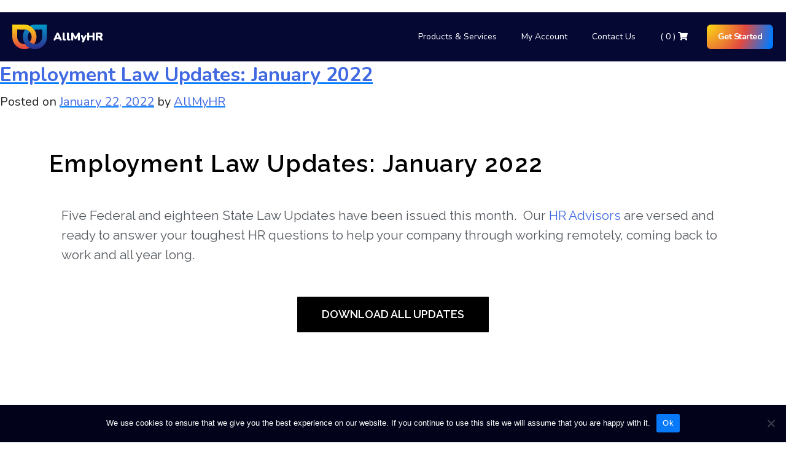

--- FILE ---
content_type: text/html; charset=UTF-8
request_url: https://allmyhr.com/category/state-law-alerts/michigan/
body_size: 63081
content:
<!doctype html>
<html dir="ltr" lang="en-US" prefix="og: https://ogp.me/ns#"	data-wf-page="67b79103fab81b124f3e27f5" 
data-wf-site="67b4f78dd1034a4efbd43935">
<head>
<meta charset="UTF-8">
<meta name="viewport" content="width=device-width, initial-scale=1">
<link rel="profile" href="https://gmpg.org/xfn/11">
<!-- Resource Hints for Third-Party Domains -->
<link rel="preconnect" href="https://fonts.googleapis.com">
<link rel="preconnect" href="https://fonts.gstatic.com" crossorigin>
<link rel="preconnect" href="https://ajax.googleapis.com">
<link rel="preconnect" href="https://www.googletagmanager.com">
<link rel="dns-prefetch" href="//cdn.embedly.com">
<link rel="dns-prefetch" href="//fullstory.com">
<!-- Google Fonts (non-blocking) -->
<link rel="stylesheet" href="https://fonts.googleapis.com/css2?family=Inter:wght@300;400;500;700;900&family=Nunito:wght@400;700;900&display=swap">
<!-- Webflow Touch Detection (minimal, keep inline) -->
<script type="text/javascript">!function(o,c){var n=c.documentElement,t=" w-mod-";n.className+=t+"js",("ontouchstart"in o||o.DocumentTouch&&c instanceof DocumentTouch)&&(n.className+=t+"touch")}(window,document);</script>
<link href="/wp-content/themes/allmyhr-mmxxv/images/favicon.ico" rel="shortcut icon" type="image/x-icon">
<link href="/wp-content/themes/allmyhr-mmxxv/images/webclip.png" rel="apple-touch-icon">
<title>Michigan | AllMyHR</title>
<!-- All in One SEO 4.9.0 - aioseo.com -->
<meta name="robots" content="max-image-preview:large" />
<meta name="google-site-verification" content="https://www.googletagmanager.com/gtag/js?id=UA-169007433-1" />
<link rel="canonical" href="https://allmyhr.com/category/state-law-alerts/michigan/" />
<meta name="generator" content="All in One SEO (AIOSEO) 4.9.0" />
<script type="application/ld+json" class="aioseo-schema">
{"@context":"https:\/\/schema.org","@graph":[{"@type":"BreadcrumbList","@id":"https:\/\/allmyhr.com\/category\/state-law-alerts\/michigan\/#breadcrumblist","itemListElement":[{"@type":"ListItem","@id":"https:\/\/allmyhr.com#listItem","position":1,"name":"Home","item":"https:\/\/allmyhr.com","nextItem":{"@type":"ListItem","@id":"https:\/\/allmyhr.com\/category\/state-law-alerts\/#listItem","name":"State Law Alerts"}},{"@type":"ListItem","@id":"https:\/\/allmyhr.com\/category\/state-law-alerts\/#listItem","position":2,"name":"State Law Alerts","item":"https:\/\/allmyhr.com\/category\/state-law-alerts\/","nextItem":{"@type":"ListItem","@id":"https:\/\/allmyhr.com\/category\/state-law-alerts\/michigan\/#listItem","name":"Michigan"},"previousItem":{"@type":"ListItem","@id":"https:\/\/allmyhr.com#listItem","name":"Home"}},{"@type":"ListItem","@id":"https:\/\/allmyhr.com\/category\/state-law-alerts\/michigan\/#listItem","position":3,"name":"Michigan","previousItem":{"@type":"ListItem","@id":"https:\/\/allmyhr.com\/category\/state-law-alerts\/#listItem","name":"State Law Alerts"}}]},{"@type":"CollectionPage","@id":"https:\/\/allmyhr.com\/category\/state-law-alerts\/michigan\/#collectionpage","url":"https:\/\/allmyhr.com\/category\/state-law-alerts\/michigan\/","name":"Michigan | AllMyHR","inLanguage":"en-US","isPartOf":{"@id":"https:\/\/allmyhr.com\/#website"},"breadcrumb":{"@id":"https:\/\/allmyhr.com\/category\/state-law-alerts\/michigan\/#breadcrumblist"}},{"@type":"Organization","@id":"https:\/\/allmyhr.com\/#organization","name":"AllMyHr","description":"HR Support Services","url":"https:\/\/allmyhr.com\/","telephone":"+15403732121","logo":{"@type":"ImageObject","url":"https:\/\/allmyhr.com\/wp-content\/uploads\/2021\/11\/AllMyHR-fblogo.png","@id":"https:\/\/allmyhr.com\/category\/state-law-alerts\/michigan\/#organizationLogo","width":600,"height":600},"image":{"@id":"https:\/\/allmyhr.com\/category\/state-law-alerts\/michigan\/#organizationLogo"}},{"@type":"WebSite","@id":"https:\/\/allmyhr.com\/#website","url":"https:\/\/allmyhr.com\/","name":"AllMyHR","description":"HR Support Services","inLanguage":"en-US","publisher":{"@id":"https:\/\/allmyhr.com\/#organization"}}]}
</script>
<!-- All in One SEO -->
<link rel='dns-prefetch' href='//ajax.googleapis.com' />
<link rel='dns-prefetch' href='//cdnjs.cloudflare.com' />
<link rel="alternate" type="application/rss+xml" title="AllMyHR &raquo; Feed" href="https://allmyhr.com/feed/" />
<link rel="alternate" type="application/rss+xml" title="AllMyHR &raquo; Comments Feed" href="https://allmyhr.com/comments/feed/" />
<link rel="alternate" type="application/rss+xml" title="AllMyHR &raquo; Michigan Category Feed" href="https://allmyhr.com/category/state-law-alerts/michigan/feed/" />
<script>
window._wpemojiSettings = {"baseUrl":"https:\/\/s.w.org\/images\/core\/emoji\/14.0.0\/72x72\/","ext":".png","svgUrl":"https:\/\/s.w.org\/images\/core\/emoji\/14.0.0\/svg\/","svgExt":".svg","source":{"concatemoji":"https:\/\/allmyhr.com\/wp-includes\/js\/wp-emoji-release.min.js?ver=6.3.7"}};
/*! This file is auto-generated */
!function(i,n){var o,s,e;function c(e){try{var t={supportTests:e,timestamp:(new Date).valueOf()};sessionStorage.setItem(o,JSON.stringify(t))}catch(e){}}function p(e,t,n){e.clearRect(0,0,e.canvas.width,e.canvas.height),e.fillText(t,0,0);var t=new Uint32Array(e.getImageData(0,0,e.canvas.width,e.canvas.height).data),r=(e.clearRect(0,0,e.canvas.width,e.canvas.height),e.fillText(n,0,0),new Uint32Array(e.getImageData(0,0,e.canvas.width,e.canvas.height).data));return t.every(function(e,t){return e===r[t]})}function u(e,t,n){switch(t){case"flag":return n(e,"\ud83c\udff3\ufe0f\u200d\u26a7\ufe0f","\ud83c\udff3\ufe0f\u200b\u26a7\ufe0f")?!1:!n(e,"\ud83c\uddfa\ud83c\uddf3","\ud83c\uddfa\u200b\ud83c\uddf3")&&!n(e,"\ud83c\udff4\udb40\udc67\udb40\udc62\udb40\udc65\udb40\udc6e\udb40\udc67\udb40\udc7f","\ud83c\udff4\u200b\udb40\udc67\u200b\udb40\udc62\u200b\udb40\udc65\u200b\udb40\udc6e\u200b\udb40\udc67\u200b\udb40\udc7f");case"emoji":return!n(e,"\ud83e\udef1\ud83c\udffb\u200d\ud83e\udef2\ud83c\udfff","\ud83e\udef1\ud83c\udffb\u200b\ud83e\udef2\ud83c\udfff")}return!1}function f(e,t,n){var r="undefined"!=typeof WorkerGlobalScope&&self instanceof WorkerGlobalScope?new OffscreenCanvas(300,150):i.createElement("canvas"),a=r.getContext("2d",{willReadFrequently:!0}),o=(a.textBaseline="top",a.font="600 32px Arial",{});return e.forEach(function(e){o[e]=t(a,e,n)}),o}function t(e){var t=i.createElement("script");t.src=e,t.defer=!0,i.head.appendChild(t)}"undefined"!=typeof Promise&&(o="wpEmojiSettingsSupports",s=["flag","emoji"],n.supports={everything:!0,everythingExceptFlag:!0},e=new Promise(function(e){i.addEventListener("DOMContentLoaded",e,{once:!0})}),new Promise(function(t){var n=function(){try{var e=JSON.parse(sessionStorage.getItem(o));if("object"==typeof e&&"number"==typeof e.timestamp&&(new Date).valueOf()<e.timestamp+604800&&"object"==typeof e.supportTests)return e.supportTests}catch(e){}return null}();if(!n){if("undefined"!=typeof Worker&&"undefined"!=typeof OffscreenCanvas&&"undefined"!=typeof URL&&URL.createObjectURL&&"undefined"!=typeof Blob)try{var e="postMessage("+f.toString()+"("+[JSON.stringify(s),u.toString(),p.toString()].join(",")+"));",r=new Blob([e],{type:"text/javascript"}),a=new Worker(URL.createObjectURL(r),{name:"wpTestEmojiSupports"});return void(a.onmessage=function(e){c(n=e.data),a.terminate(),t(n)})}catch(e){}c(n=f(s,u,p))}t(n)}).then(function(e){for(var t in e)n.supports[t]=e[t],n.supports.everything=n.supports.everything&&n.supports[t],"flag"!==t&&(n.supports.everythingExceptFlag=n.supports.everythingExceptFlag&&n.supports[t]);n.supports.everythingExceptFlag=n.supports.everythingExceptFlag&&!n.supports.flag,n.DOMReady=!1,n.readyCallback=function(){n.DOMReady=!0}}).then(function(){return e}).then(function(){var e;n.supports.everything||(n.readyCallback(),(e=n.source||{}).concatemoji?t(e.concatemoji):e.wpemoji&&e.twemoji&&(t(e.twemoji),t(e.wpemoji)))}))}((window,document),window._wpemojiSettings);
</script>
<style>
img.wp-smiley,
img.emoji {
display: inline !important;
border: none !important;
box-shadow: none !important;
height: 1em !important;
width: 1em !important;
margin: 0 0.07em !important;
vertical-align: -0.1em !important;
background: none !important;
padding: 0 !important;
}
</style>
<link rel='stylesheet' id='load-fa-css' href='https://cdnjs.cloudflare.com/ajax/libs/font-awesome/6.1.2/css/all.min.css?ver=1.0' media='all' />
<!-- <link rel='stylesheet' id='otherthemes-css' href='https://allmyhr.com/wp-content/plugins/shop-as-a-customer-for-woocommerce/otherthemes.css?ver=1.1.3' media='all' /> -->
<!-- <link rel='stylesheet' id='storefrontheme-css' href='https://allmyhr.com/wp-content/plugins/shop-as-a-customer-for-woocommerce/storefronttheme.css?ver=1.1.3' media='all' /> -->
<!-- <link rel='stylesheet' id='Avada-css' href='https://allmyhr.com/wp-content/plugins/shop-as-a-customer-for-woocommerce/Avada.css?ver=1.1.3' media='all' /> -->
<!-- <link rel='stylesheet' id='bootstrap-min-css123-css' href='https://allmyhr.com/wp-content/plugins/shop-as-a-customer-for-woocommerce/bootstrap-4.3.1-dist/css/bootstrap-iso.css?ver=1.1.3' media='all' /> -->
<!-- <link rel='stylesheet' id='wc-blocks-integration-css' href='https://allmyhr.com/wp-content/plugins/woocommerce-subscriptions/build/index.css?ver=8.3.0' media='all' /> -->
<!-- <link rel='stylesheet' id='wcsg-blocks-integration-css' href='https://allmyhr.com/wp-content/plugins/woocommerce-subscriptions/build/gifting-blocks-checkout.css?ver=8.3.0' media='all' /> -->
<!-- <link rel='stylesheet' id='wc-stripe-blocks-checkout-style-css' href='https://allmyhr.com/wp-content/plugins/woocommerce-gateway-stripe/build/upe_blocks.css?ver=77be025976e07e535aa52f51bb4ef82f' media='all' /> -->
<!-- <link rel='stylesheet' id='premium-addons-css' href='https://allmyhr.com/wp-content/plugins/premium-addons-for-elementor/assets/frontend/min-css/premium-addons.min.css?ver=4.11.46' media='all' /> -->
<!-- <link rel='stylesheet' id='premium-pro-css' href='https://allmyhr.com/wp-content/plugins/premium-addons-pro/assets/frontend/min-css/premium-addons.min.css?ver=2.9.50' media='all' /> -->
<!-- <link rel='stylesheet' id='wp-block-library-css' href='https://allmyhr.com/wp-includes/css/dist/block-library/style.min.css?ver=6.3.7' media='all' /> -->
<!-- <link rel='stylesheet' id='aioseo/css/src/vue/standalone/blocks/table-of-contents/global.scss-css' href='https://allmyhr.com/wp-content/plugins/all-in-one-seo-pack/dist/Lite/assets/css/table-of-contents/global.e90f6d47.css?ver=4.9.0' media='all' /> -->
<link rel="stylesheet" type="text/css" href="//allmyhr.com/wp-content/cache/wpfc-minified/f2c5wx1o/641lv.css" media="all"/>
<style id='classic-theme-styles-inline-css'>
/*! This file is auto-generated */
.wp-block-button__link{color:#fff;background-color:#32373c;border-radius:9999px;box-shadow:none;text-decoration:none;padding:calc(.667em + 2px) calc(1.333em + 2px);font-size:1.125em}.wp-block-file__button{background:#32373c;color:#fff;text-decoration:none}
</style>
<style id='global-styles-inline-css'>
body{--wp--preset--color--black: #000000;--wp--preset--color--cyan-bluish-gray: #abb8c3;--wp--preset--color--white: #ffffff;--wp--preset--color--pale-pink: #f78da7;--wp--preset--color--vivid-red: #cf2e2e;--wp--preset--color--luminous-vivid-orange: #ff6900;--wp--preset--color--luminous-vivid-amber: #fcb900;--wp--preset--color--light-green-cyan: #7bdcb5;--wp--preset--color--vivid-green-cyan: #00d084;--wp--preset--color--pale-cyan-blue: #8ed1fc;--wp--preset--color--vivid-cyan-blue: #0693e3;--wp--preset--color--vivid-purple: #9b51e0;--wp--preset--gradient--vivid-cyan-blue-to-vivid-purple: linear-gradient(135deg,rgba(6,147,227,1) 0%,rgb(155,81,224) 100%);--wp--preset--gradient--light-green-cyan-to-vivid-green-cyan: linear-gradient(135deg,rgb(122,220,180) 0%,rgb(0,208,130) 100%);--wp--preset--gradient--luminous-vivid-amber-to-luminous-vivid-orange: linear-gradient(135deg,rgba(252,185,0,1) 0%,rgba(255,105,0,1) 100%);--wp--preset--gradient--luminous-vivid-orange-to-vivid-red: linear-gradient(135deg,rgba(255,105,0,1) 0%,rgb(207,46,46) 100%);--wp--preset--gradient--very-light-gray-to-cyan-bluish-gray: linear-gradient(135deg,rgb(238,238,238) 0%,rgb(169,184,195) 100%);--wp--preset--gradient--cool-to-warm-spectrum: linear-gradient(135deg,rgb(74,234,220) 0%,rgb(151,120,209) 20%,rgb(207,42,186) 40%,rgb(238,44,130) 60%,rgb(251,105,98) 80%,rgb(254,248,76) 100%);--wp--preset--gradient--blush-light-purple: linear-gradient(135deg,rgb(255,206,236) 0%,rgb(152,150,240) 100%);--wp--preset--gradient--blush-bordeaux: linear-gradient(135deg,rgb(254,205,165) 0%,rgb(254,45,45) 50%,rgb(107,0,62) 100%);--wp--preset--gradient--luminous-dusk: linear-gradient(135deg,rgb(255,203,112) 0%,rgb(199,81,192) 50%,rgb(65,88,208) 100%);--wp--preset--gradient--pale-ocean: linear-gradient(135deg,rgb(255,245,203) 0%,rgb(182,227,212) 50%,rgb(51,167,181) 100%);--wp--preset--gradient--electric-grass: linear-gradient(135deg,rgb(202,248,128) 0%,rgb(113,206,126) 100%);--wp--preset--gradient--midnight: linear-gradient(135deg,rgb(2,3,129) 0%,rgb(40,116,252) 100%);--wp--preset--font-size--small: 13px;--wp--preset--font-size--medium: 20px;--wp--preset--font-size--large: 36px;--wp--preset--font-size--x-large: 42px;--wp--preset--spacing--20: 0.44rem;--wp--preset--spacing--30: 0.67rem;--wp--preset--spacing--40: 1rem;--wp--preset--spacing--50: 1.5rem;--wp--preset--spacing--60: 2.25rem;--wp--preset--spacing--70: 3.38rem;--wp--preset--spacing--80: 5.06rem;--wp--preset--shadow--natural: 6px 6px 9px rgba(0, 0, 0, 0.2);--wp--preset--shadow--deep: 12px 12px 50px rgba(0, 0, 0, 0.4);--wp--preset--shadow--sharp: 6px 6px 0px rgba(0, 0, 0, 0.2);--wp--preset--shadow--outlined: 6px 6px 0px -3px rgba(255, 255, 255, 1), 6px 6px rgba(0, 0, 0, 1);--wp--preset--shadow--crisp: 6px 6px 0px rgba(0, 0, 0, 1);}:where(.is-layout-flex){gap: 0.5em;}:where(.is-layout-grid){gap: 0.5em;}body .is-layout-flow > .alignleft{float: left;margin-inline-start: 0;margin-inline-end: 2em;}body .is-layout-flow > .alignright{float: right;margin-inline-start: 2em;margin-inline-end: 0;}body .is-layout-flow > .aligncenter{margin-left: auto !important;margin-right: auto !important;}body .is-layout-constrained > .alignleft{float: left;margin-inline-start: 0;margin-inline-end: 2em;}body .is-layout-constrained > .alignright{float: right;margin-inline-start: 2em;margin-inline-end: 0;}body .is-layout-constrained > .aligncenter{margin-left: auto !important;margin-right: auto !important;}body .is-layout-constrained > :where(:not(.alignleft):not(.alignright):not(.alignfull)){max-width: var(--wp--style--global--content-size);margin-left: auto !important;margin-right: auto !important;}body .is-layout-constrained > .alignwide{max-width: var(--wp--style--global--wide-size);}body .is-layout-flex{display: flex;}body .is-layout-flex{flex-wrap: wrap;align-items: center;}body .is-layout-flex > *{margin: 0;}body .is-layout-grid{display: grid;}body .is-layout-grid > *{margin: 0;}:where(.wp-block-columns.is-layout-flex){gap: 2em;}:where(.wp-block-columns.is-layout-grid){gap: 2em;}:where(.wp-block-post-template.is-layout-flex){gap: 1.25em;}:where(.wp-block-post-template.is-layout-grid){gap: 1.25em;}.has-black-color{color: var(--wp--preset--color--black) !important;}.has-cyan-bluish-gray-color{color: var(--wp--preset--color--cyan-bluish-gray) !important;}.has-white-color{color: var(--wp--preset--color--white) !important;}.has-pale-pink-color{color: var(--wp--preset--color--pale-pink) !important;}.has-vivid-red-color{color: var(--wp--preset--color--vivid-red) !important;}.has-luminous-vivid-orange-color{color: var(--wp--preset--color--luminous-vivid-orange) !important;}.has-luminous-vivid-amber-color{color: var(--wp--preset--color--luminous-vivid-amber) !important;}.has-light-green-cyan-color{color: var(--wp--preset--color--light-green-cyan) !important;}.has-vivid-green-cyan-color{color: var(--wp--preset--color--vivid-green-cyan) !important;}.has-pale-cyan-blue-color{color: var(--wp--preset--color--pale-cyan-blue) !important;}.has-vivid-cyan-blue-color{color: var(--wp--preset--color--vivid-cyan-blue) !important;}.has-vivid-purple-color{color: var(--wp--preset--color--vivid-purple) !important;}.has-black-background-color{background-color: var(--wp--preset--color--black) !important;}.has-cyan-bluish-gray-background-color{background-color: var(--wp--preset--color--cyan-bluish-gray) !important;}.has-white-background-color{background-color: var(--wp--preset--color--white) !important;}.has-pale-pink-background-color{background-color: var(--wp--preset--color--pale-pink) !important;}.has-vivid-red-background-color{background-color: var(--wp--preset--color--vivid-red) !important;}.has-luminous-vivid-orange-background-color{background-color: var(--wp--preset--color--luminous-vivid-orange) !important;}.has-luminous-vivid-amber-background-color{background-color: var(--wp--preset--color--luminous-vivid-amber) !important;}.has-light-green-cyan-background-color{background-color: var(--wp--preset--color--light-green-cyan) !important;}.has-vivid-green-cyan-background-color{background-color: var(--wp--preset--color--vivid-green-cyan) !important;}.has-pale-cyan-blue-background-color{background-color: var(--wp--preset--color--pale-cyan-blue) !important;}.has-vivid-cyan-blue-background-color{background-color: var(--wp--preset--color--vivid-cyan-blue) !important;}.has-vivid-purple-background-color{background-color: var(--wp--preset--color--vivid-purple) !important;}.has-black-border-color{border-color: var(--wp--preset--color--black) !important;}.has-cyan-bluish-gray-border-color{border-color: var(--wp--preset--color--cyan-bluish-gray) !important;}.has-white-border-color{border-color: var(--wp--preset--color--white) !important;}.has-pale-pink-border-color{border-color: var(--wp--preset--color--pale-pink) !important;}.has-vivid-red-border-color{border-color: var(--wp--preset--color--vivid-red) !important;}.has-luminous-vivid-orange-border-color{border-color: var(--wp--preset--color--luminous-vivid-orange) !important;}.has-luminous-vivid-amber-border-color{border-color: var(--wp--preset--color--luminous-vivid-amber) !important;}.has-light-green-cyan-border-color{border-color: var(--wp--preset--color--light-green-cyan) !important;}.has-vivid-green-cyan-border-color{border-color: var(--wp--preset--color--vivid-green-cyan) !important;}.has-pale-cyan-blue-border-color{border-color: var(--wp--preset--color--pale-cyan-blue) !important;}.has-vivid-cyan-blue-border-color{border-color: var(--wp--preset--color--vivid-cyan-blue) !important;}.has-vivid-purple-border-color{border-color: var(--wp--preset--color--vivid-purple) !important;}.has-vivid-cyan-blue-to-vivid-purple-gradient-background{background: var(--wp--preset--gradient--vivid-cyan-blue-to-vivid-purple) !important;}.has-light-green-cyan-to-vivid-green-cyan-gradient-background{background: var(--wp--preset--gradient--light-green-cyan-to-vivid-green-cyan) !important;}.has-luminous-vivid-amber-to-luminous-vivid-orange-gradient-background{background: var(--wp--preset--gradient--luminous-vivid-amber-to-luminous-vivid-orange) !important;}.has-luminous-vivid-orange-to-vivid-red-gradient-background{background: var(--wp--preset--gradient--luminous-vivid-orange-to-vivid-red) !important;}.has-very-light-gray-to-cyan-bluish-gray-gradient-background{background: var(--wp--preset--gradient--very-light-gray-to-cyan-bluish-gray) !important;}.has-cool-to-warm-spectrum-gradient-background{background: var(--wp--preset--gradient--cool-to-warm-spectrum) !important;}.has-blush-light-purple-gradient-background{background: var(--wp--preset--gradient--blush-light-purple) !important;}.has-blush-bordeaux-gradient-background{background: var(--wp--preset--gradient--blush-bordeaux) !important;}.has-luminous-dusk-gradient-background{background: var(--wp--preset--gradient--luminous-dusk) !important;}.has-pale-ocean-gradient-background{background: var(--wp--preset--gradient--pale-ocean) !important;}.has-electric-grass-gradient-background{background: var(--wp--preset--gradient--electric-grass) !important;}.has-midnight-gradient-background{background: var(--wp--preset--gradient--midnight) !important;}.has-small-font-size{font-size: var(--wp--preset--font-size--small) !important;}.has-medium-font-size{font-size: var(--wp--preset--font-size--medium) !important;}.has-large-font-size{font-size: var(--wp--preset--font-size--large) !important;}.has-x-large-font-size{font-size: var(--wp--preset--font-size--x-large) !important;}
.wp-block-navigation a:where(:not(.wp-element-button)){color: inherit;}
:where(.wp-block-post-template.is-layout-flex){gap: 1.25em;}:where(.wp-block-post-template.is-layout-grid){gap: 1.25em;}
:where(.wp-block-columns.is-layout-flex){gap: 2em;}:where(.wp-block-columns.is-layout-grid){gap: 2em;}
.wp-block-pullquote{font-size: 1.5em;line-height: 1.6;}
</style>
<!-- <link rel='stylesheet' id='contact-form-7-css' href='https://allmyhr.com/wp-content/plugins/contact-form-7/includes/css/styles.css?ver=5.9.8' media='all' /> -->
<!-- <link rel='stylesheet' id='cookie-notice-front-css' href='https://allmyhr.com/wp-content/plugins/cookie-notice/css/front.min.css?ver=2.5.11' media='all' /> -->
<!-- <link rel='stylesheet' id='woocommerce-layout-css' href='https://allmyhr.com/wp-content/plugins/woocommerce/assets/css/woocommerce-layout.css?ver=8.5.4' media='all' /> -->
<link rel="stylesheet" type="text/css" href="//allmyhr.com/wp-content/cache/wpfc-minified/m0ab42ao/641lv.css" media="all"/>
<!-- <link rel='stylesheet' id='woocommerce-smallscreen-css' href='https://allmyhr.com/wp-content/plugins/woocommerce/assets/css/woocommerce-smallscreen.css?ver=8.5.4' media='only screen and (max-width: 768px)' /> -->
<link rel="stylesheet" type="text/css" href="//allmyhr.com/wp-content/cache/wpfc-minified/jqhi3tsr/641lv.css" media="only screen and (max-width: 768px)"/>
<!-- <link rel='stylesheet' id='woocommerce-general-css' href='https://allmyhr.com/wp-content/plugins/woocommerce/assets/css/woocommerce.css?ver=8.5.4' media='all' /> -->
<link rel="stylesheet" type="text/css" href="//allmyhr.com/wp-content/cache/wpfc-minified/f150zdng/641lv.css" media="all"/>
<style id='woocommerce-inline-inline-css'>
.woocommerce form .form-row .required { visibility: visible; }
</style>
<!-- <link rel='stylesheet' id='wp-components-css' href='https://allmyhr.com/wp-includes/css/dist/components/style.min.css?ver=6.3.7' media='all' /> -->
<!-- <link rel='stylesheet' id='woocommerce_subscriptions_gifting-css' href='https://allmyhr.com/wp-content/plugins/woocommerce-subscriptions/assets/css/gifting/shortcode-checkout.css?ver=8.5.4' media='all' /> -->
<!-- <link rel='stylesheet' id='normalize-styles-css' href='https://allmyhr.com/wp-content/themes/allmyhr-mmxxv/css/normalize.css?ver=1.0.0' media='all' /> -->
<!-- <link rel='stylesheet' id='webflow-styles-css' href='https://allmyhr.com/wp-content/themes/allmyhr-mmxxv/css/webflow.css?ver=1.0.0' media='all' /> -->
<!-- <link rel='stylesheet' id='mmxxv-styles-css' href='https://allmyhr.com/wp-content/themes/allmyhr-mmxxv/css/all-my-hr.webflow.css?ver=1.0.0' media='all' /> -->
<!-- <link rel='stylesheet' id='allmyhr-mmxxv-style-css' href='https://allmyhr.com/wp-content/themes/allmyhr-mmxxv/style.css?ver=1.2.0' media='all' /> -->
<!-- <link rel='stylesheet' id='bdt-uikit-css' href='https://allmyhr.com/wp-content/plugins/bdthemes-element-pack-lite/assets/css/bdt-uikit.css?ver=3.21.7' media='all' /> -->
<!-- <link rel='stylesheet' id='ep-helper-css' href='https://allmyhr.com/wp-content/plugins/bdthemes-element-pack-lite/assets/css/ep-helper.css?ver=8.3.4' media='all' /> -->
<link rel="stylesheet" type="text/css" href="//allmyhr.com/wp-content/cache/wpfc-minified/86707m2x/641lv.css" media="all"/>
<script src='https://ajax.googleapis.com/ajax/libs/jquery/3.6.4/jquery.min.js?ver=3.6.4' id='jquery-js'></script>
<script id="cookie-notice-front-js-before">
var cnArgs = {"ajaxUrl":"https:\/\/allmyhr.com\/wp-admin\/admin-ajax.php","nonce":"32562daeea","hideEffect":"fade","position":"bottom","onScroll":false,"onScrollOffset":100,"onClick":false,"cookieName":"cookie_notice_accepted","cookieTime":2592000,"cookieTimeRejected":2592000,"globalCookie":false,"redirection":false,"cache":false,"revokeCookies":false,"revokeCookiesOpt":"automatic"};
</script>
<script src='//allmyhr.com/wp-content/cache/wpfc-minified/dmhgs95/641lv.js' type="text/javascript"></script>
<!-- <script src='https://allmyhr.com/wp-content/plugins/cookie-notice/js/front.min.js?ver=2.5.11' id='cookie-notice-front-js'></script> -->
<!-- <script src='https://allmyhr.com/wp-content/plugins/woocommerce/assets/js/jquery-blockui/jquery.blockUI.min.js?ver=2.7.0-wc.8.5.4' id='jquery-blockui-js' defer data-wp-strategy='defer'></script> -->
<!-- <script src='https://allmyhr.com/wp-content/plugins/woocommerce/assets/js/js-cookie/js.cookie.min.js?ver=2.1.4-wc.8.5.4' id='js-cookie-js' defer data-wp-strategy='defer'></script> -->
<script id='woocommerce-js-extra'>
var woocommerce_params = {"ajax_url":"\/wp-admin\/admin-ajax.php","wc_ajax_url":"\/?wc-ajax=%%endpoint%%"};
</script>
<script src='//allmyhr.com/wp-content/cache/wpfc-minified/knz03ysj/641lv.js' type="text/javascript"></script>
<!-- <script src='https://allmyhr.com/wp-content/plugins/woocommerce/assets/js/frontend/woocommerce.min.js?ver=8.5.4' id='woocommerce-js' defer data-wp-strategy='defer'></script> -->
<link rel="https://api.w.org/" href="https://allmyhr.com/wp-json/" /><link rel="alternate" type="application/json" href="https://allmyhr.com/wp-json/wp/v2/categories/217" /><link rel="EditURI" type="application/rsd+xml" title="RSD" href="https://allmyhr.com/xmlrpc.php?rsd" />
<style>.woocommerce-checkout .glide__arrow {width: auto;}</style>
<noscript><style>.woocommerce-product-gallery{ opacity: 1 !important; }</style></noscript>
<meta name="generator" content="Elementor 3.16.6; features: e_dom_optimization, e_optimized_assets_loading, additional_custom_breakpoints; settings: css_print_method-internal, google_font-enabled, font_display-auto">
<style type="text/css">.broken_link, a.broken_link {
text-decoration: line-through;
}</style><style>.sp-wl-product-wrap.sp-wl-wrap .add-to-wl{padding:4.5px 8px;margin-left:5px;}.product .sp-wl-product-wrap .add-to-wl{border:2px solid ;}:root{--primarybtnbg:#1876d6;--primarybtncolor:#fff;--sp-text-color:#000;--sp-site-bg:#fff;--sp-text-dark-bg:#fff;--sp-c-1:#9ca2c0;--formfieldbgcolor:#fff;--formfieldbordercolor:#ddd;--formfieldborderwidth:2px;--formfieldpadding:10px 12px;--bodyfontfamily:inherit;--primarybtnhoverbg:var(--sp-primary-accent);--bodyfontsize:inherit;--sp-primary-accent:#0366d6;--sp-secondary-accent:#0e509a;}</style><link rel="icon" href="https://allmyhr.com/wp-content/uploads/2019/03/cropped-TryHRIS-logo-Crop-32x32.png" sizes="32x32" />
<link rel="icon" href="https://allmyhr.com/wp-content/uploads/2019/03/cropped-TryHRIS-logo-Crop-192x192.png" sizes="192x192" />
<link rel="apple-touch-icon" href="https://allmyhr.com/wp-content/uploads/2019/03/cropped-TryHRIS-logo-Crop-180x180.png" />
<meta name="msapplication-TileImage" content="https://allmyhr.com/wp-content/uploads/2019/03/cropped-TryHRIS-logo-Crop-270x270.png" />
<style id="wp-custom-css">
.cookieadmin-poweredby {display: none;}		</style>
</head>
<body class="archive category category-michigan category-217 theme-allmyhr-mmxxv cookies-not-set woocommerce-no-js hfeed elementor-default elementor-kit-15069">
<!-- Google Tag Manager (noscript) -->
<noscript><iframe src="ns "
height="0" width="0" style="display:none;visibility:hidden"></iframe></noscript>
<!-- End Google Tag Manager (noscript) -->
<div id="page" class="site">
<a class="skip-link screen-reader-text" href="#primary">Skip to content</a>
<header id="masthead" class="site-header">
<div data-animation="default" data-collapse="medium" data-duration="400" data-easing="ease" data-easing2="ease" data-doc-height="1" role="banner" class="navbar w-nav">
<div class="menu-button w-nav-button">
<div class="icon w-icon-nav-menu"></div>
</div>
<div class="container nav">
<a href="https://allmyhr.com/" rel="home" class="site-info w-nav-brand"><img src="/wp-content/themes/allmyhr-mmxxv/images/allmyhr-logo.svg" loading="lazy" alt="" class="site-logo">
<div class="site-title">AllMyHR</div>
</a>
<div class="mobile-cart w-nav-link"><a href="https://allmyhr.com/cart/" class="nav-link cart w-nav-link">
( 0 ) <span class="fa"></span>
</a></div>
<nav role="navigation" class="nav-menu w-nav-menu">
<div class="mmxxv-nav"><ul class="nav-list"><li id="menu-item-32035" class="menu-item menu-item-type-post_type menu-item-object-page menu-item-32035"><a href="https://allmyhr.com/services/"><span class="nav-link w-nav-link">Products &#038; Services</span></a></li>
<li id="menu-item-29646" class="menu-item menu-item-type-custom menu-item-object-custom menu-item-29646"><a href="/my-account"><span class="nav-link w-nav-link">My Account</span></a></li>
<li id="menu-item-558" class="menu-item menu-item-type-custom menu-item-object-custom menu-item-558"><a href="/contact-allmyhr/"><span class="nav-link w-nav-link">Contact Us</span></a></li>
</ul></div>
<a href="https://allmyhr.com/cart/" class="nav-link cart w-nav-link">
( 0 ) <span class="fa"></span>
</a>
<a href="/services/" class="nav-link btn w-nav-link">Get Started</a>
</nav>
</div>
</div>
</header><!-- #masthead -->
<main id="primary" class="site-main">
<header class="page-header">
<h1 class="page-title">Category: <span>Michigan</span></h1>			</header><!-- .page-header -->
<article id="post-20878" class="post-20878 post type-post status-publish format-standard hentry category-arizona category-arkansas category-california category-colorado category-delaware category-employment-law-updates-2022 category-federal category-maine category-maryland category-massachusetts category-michigan category-minnesota category-montana category-new-jersey category-ohio category-rhode-island category-south-dakota category-state-law-alerts category-texas category-washington category-west-virginia tag-ar-law-alerts tag-az-law-alerts tag-ca-law-alerts tag-co-law-alerts tag-de-law-alerts tag-federal-labor-law-updates tag-ma-law-alerts tag-md-law-alerts tag-me-law-alerts tag-mi-law-alerts tag-mn-law-alerts tag-mt-law-alerts tag-ny-law-alerts tag-oh-law-alerts tag-ri-law-alerts tag-sd-law-alerts tag-tx-law-alerts tag-wa-law-alerts tag-wv-law-alerts">
<header class="entry-header">
<h2 class="entry-title"><a href="https://allmyhr.com/employment-law-updates-january-2022/" rel="bookmark">Employment Law Updates: January 2022</a></h2>			<div class="entry-meta">
<span class="posted-on">Posted on <a href="https://allmyhr.com/employment-law-updates-january-2022/" rel="bookmark"><time class="entry-date published" datetime="2022-01-22T17:50:07-05:00">January 22, 2022</time><time class="updated" datetime="2023-12-06T08:34:34-05:00">December 6, 2023</time></a></span><span class="byline"> by <span class="author vcard"><a class="url fn n" href="https://allmyhr.com/author/tryhri5_wp/">AllMyHR</a></span></span>			</div><!-- .entry-meta -->
</header><!-- .entry-header -->
<div class="entry-content">
<div data-elementor-type="wp-post" data-elementor-id="20878" class="elementor elementor-20878">
<section class="elementor-section elementor-top-section elementor-element elementor-element-5250cc9 elementor-section-boxed elementor-section-height-default elementor-section-height-default" data-id="5250cc9" data-element_type="section">
<div class="elementor-container elementor-column-gap-default">
<div class="elementor-column elementor-col-100 elementor-top-column elementor-element elementor-element-e0485de" data-id="e0485de" data-element_type="column">
<div class="elementor-widget-wrap elementor-element-populated">
<div class="elementor-element elementor-element-48ca213 elementor-widget elementor-widget-heading" data-id="48ca213" data-element_type="widget" data-widget_type="heading.default">
<div class="elementor-widget-container">
<h1 class="elementor-heading-title elementor-size-default">Employment Law Updates:  January 2022</h1>		</div>
</div>
<section class="elementor-section elementor-inner-section elementor-element elementor-element-5ae336f elementor-section-boxed elementor-section-height-default elementor-section-height-default" data-id="5ae336f" data-element_type="section">
<div class="elementor-container elementor-column-gap-default">
<div class="elementor-column elementor-col-100 elementor-inner-column elementor-element elementor-element-369be13" data-id="369be13" data-element_type="column">
<div class="elementor-widget-wrap elementor-element-populated">
<div class="elementor-element elementor-element-5dfb0c5 elementor-widget elementor-widget-text-editor" data-id="5dfb0c5" data-element_type="widget" data-widget_type="text-editor.default">
<div class="elementor-widget-container">
<p>Five Federal and eighteen State Law Updates have been issued this month.  Our <a href="https://allmyhr.com/hr-advisor-support/">HR Advisors</a> are versed and ready to answer your toughest HR questions to help your company through working remotely, coming back to work and all year long.</p>						</div>
</div>
<div class="elementor-element elementor-element-84d274f elementor-align-center elementor-widget elementor-widget-button" data-id="84d274f" data-element_type="widget" data-widget_type="button.default">
<div class="elementor-widget-container">
<div class="elementor-button-wrapper">
<a class="elementor-button elementor-button-link elementor-size-lg elementor-animation-grow" href="#">
<span class="elementor-button-content-wrapper">
<span class="elementor-button-text">Download All Updates</span>
</span>
</a>
</div>
</div>
</div>
</div>
</div>
</div>
</section>
<div class="elementor-element elementor-element-1c27b0e elementor-widget elementor-widget-menu-anchor" data-id="1c27b0e" data-element_type="widget" data-widget_type="menu-anchor.default">
<div class="elementor-widget-container">
<div id="top" class="elementor-menu-anchor"></div>
</div>
</div>
<div class="elementor-element elementor-element-c9e7447 elementor-widget elementor-widget-spacer" data-id="c9e7447" data-element_type="widget" data-widget_type="spacer.default">
<div class="elementor-widget-container">
<div class="elementor-spacer">
<div class="elementor-spacer-inner"></div>
</div>
</div>
</div>
<section class="elementor-section elementor-inner-section elementor-element elementor-element-36633df elementor-section-boxed elementor-section-height-default elementor-section-height-default" data-id="36633df" data-element_type="section">
<div class="elementor-container elementor-column-gap-default">
<div class="elementor-column elementor-col-50 elementor-inner-column elementor-element elementor-element-25baa72" data-id="25baa72" data-element_type="column">
<div class="elementor-widget-wrap">
</div>
</div>
<div class="elementor-column elementor-col-50 elementor-inner-column elementor-element elementor-element-557ea7a" data-id="557ea7a" data-element_type="column">
<div class="elementor-widget-wrap">
</div>
</div>
</div>
</section>
<div class="elementor-element elementor-element-77b56fb elementor-widget elementor-widget-spacer" data-id="77b56fb" data-element_type="widget" data-widget_type="spacer.default">
<div class="elementor-widget-container">
<div class="elementor-spacer">
<div class="elementor-spacer-inner"></div>
</div>
</div>
</div>
<div class="elementor-element elementor-element-1838e5d elementor-widget elementor-widget-heading" data-id="1838e5d" data-element_type="widget" data-widget_type="heading.default">
<div class="elementor-widget-container">
<h2 class="elementor-heading-title elementor-size-default">Federal Labor Law Updates:</h2>		</div>
</div>
<section class="elementor-section elementor-inner-section elementor-element elementor-element-2873f4f elementor-section-boxed elementor-section-height-default elementor-section-height-default" data-id="2873f4f" data-element_type="section">
<div class="elementor-container elementor-column-gap-default">
<div class="elementor-column elementor-col-50 elementor-inner-column elementor-element elementor-element-a86c980" data-id="a86c980" data-element_type="column">
<div class="elementor-widget-wrap elementor-element-populated">
<div class="elementor-element elementor-element-1735d0d elementor-widget-divider--view-line elementor-widget elementor-widget-divider" data-id="1735d0d" data-element_type="widget" data-widget_type="divider.default">
<div class="elementor-widget-container">
<div class="elementor-divider">
<span class="elementor-divider-separator">
</span>
</div>
</div>
</div>
</div>
</div>
<div class="elementor-column elementor-col-50 elementor-inner-column elementor-element elementor-element-6e2efac" data-id="6e2efac" data-element_type="column">
<div class="elementor-widget-wrap elementor-element-populated">
<div class="elementor-element elementor-element-4a2a35d elementor-widget elementor-widget-heading" data-id="4a2a35d" data-element_type="widget" data-widget_type="heading.default">
<div class="elementor-widget-container">
<p class="elementor-heading-title elementor-size-default">1</p>		</div>
</div>
</div>
</div>
</div>
</section>
<div class="elementor-element elementor-element-1b7db77 elementor-widget elementor-widget-heading" data-id="1b7db77" data-element_type="widget" data-widget_type="heading.default">
<div class="elementor-widget-container">
<h2 class="elementor-heading-title elementor-size-default">2021 EEO-1 Component 1 Data Collection Tentatively Opens on April 12, 2022</h2>		</div>
</div>
<div class="elementor-element elementor-element-3568323 elementor-widget elementor-widget-text-editor" data-id="3568323" data-element_type="widget" data-widget_type="text-editor.default">
<div class="elementor-widget-container">
<div class="page" title="Page 2"><div class="layoutArea"><div class="column"><div class="page" title="Page 1"><div class="layoutArea"><div class="column"><div class="page" title="Page 2"><div class="layoutArea"><div class="column"><div class="page" title="Page 1"><div class="layoutArea"><div class="column"><p>The 2021 EEO-1 Component 1 data collection is tentatively scheduled to open on Tuesday, April 12th, 2022. The tentative deadline to file the 2021 EEO-1 Component 1 Report<br />is Tuesday, May 17th, 2022. Updates regarding the 2021 EEO-1 Component 1 data collection will be posted on this <a href="https://eeocdata.org/eeo1" target="_blank" rel="noopener nofollow" class="broken_link">website</a> as they become available.</p><p>Additionally, the Equal Employment Opportunity Commission (EEOC) is discontinuing the EEO-1 Component 1 Type 6 Establishment List Report for reporting establishments with fewer than 50 employees. Beginning with the 2021 EEO-1 Component 1 data collection, all filers reporting data for establishments with fewer than 50 employees must use a Type 8 Establishment Report to submit their data.</p></div></div></div></div></div></div></div></div></div></div></div></div>						</div>
</div>
<section class="elementor-section elementor-inner-section elementor-element elementor-element-2748109 elementor-section-boxed elementor-section-height-default elementor-section-height-default" data-id="2748109" data-element_type="section">
<div class="elementor-container elementor-column-gap-default">
<div class="elementor-column elementor-col-50 elementor-inner-column elementor-element elementor-element-6bd5238" data-id="6bd5238" data-element_type="column">
<div class="elementor-widget-wrap elementor-element-populated">
<div class="elementor-element elementor-element-d44be1c elementor-widget elementor-widget-text-editor" data-id="d44be1c" data-element_type="widget" data-widget_type="text-editor.default">
<div class="elementor-widget-container">
<p style="text-align: right;"><span style="color: #ff6600;"><strong>Back To Top</strong></span></p>						</div>
</div>
</div>
</div>
<div class="elementor-column elementor-col-50 elementor-inner-column elementor-element elementor-element-ab09ffb" data-id="ab09ffb" data-element_type="column">
<div class="elementor-widget-wrap elementor-element-populated">
<div class="elementor-element elementor-element-cadccbd elementor-view-default elementor-widget elementor-widget-icon" data-id="cadccbd" data-element_type="widget" data-widget_type="icon.default">
<div class="elementor-widget-container">
<div class="elementor-icon-wrapper">
<a class="elementor-icon" href="#top">
<i aria-hidden="true" class="far fa-arrow-alt-circle-up"></i>			</a>
</div>
</div>
</div>
</div>
</div>
</div>
</section>
<section class="elementor-section elementor-inner-section elementor-element elementor-element-ca2a238 elementor-section-boxed elementor-section-height-default elementor-section-height-default" data-id="ca2a238" data-element_type="section">
<div class="elementor-container elementor-column-gap-default">
<div class="elementor-column elementor-col-50 elementor-inner-column elementor-element elementor-element-c42ffba" data-id="c42ffba" data-element_type="column">
<div class="elementor-widget-wrap elementor-element-populated">
<div class="elementor-element elementor-element-bbc46e5 elementor-widget-divider--view-line elementor-widget elementor-widget-divider" data-id="bbc46e5" data-element_type="widget" data-widget_type="divider.default">
<div class="elementor-widget-container">
<div class="elementor-divider">
<span class="elementor-divider-separator">
</span>
</div>
</div>
</div>
</div>
</div>
<div class="elementor-column elementor-col-50 elementor-inner-column elementor-element elementor-element-ab72f4b" data-id="ab72f4b" data-element_type="column">
<div class="elementor-widget-wrap elementor-element-populated">
<div class="elementor-element elementor-element-1ddcb07 elementor-widget elementor-widget-heading" data-id="1ddcb07" data-element_type="widget" data-widget_type="heading.default">
<div class="elementor-widget-container">
<p class="elementor-heading-title elementor-size-default">2</p>		</div>
</div>
</div>
</div>
</div>
</section>
<div class="elementor-element elementor-element-a9d2ea9 elementor-widget elementor-widget-heading" data-id="a9d2ea9" data-element_type="widget" data-widget_type="heading.default">
<div class="elementor-widget-container">
<h2 class="elementor-heading-title elementor-size-default">COVID and ADA</h2>		</div>
</div>
<div class="elementor-element elementor-element-d4ddd48 elementor-widget elementor-widget-text-editor" data-id="d4ddd48" data-element_type="widget" data-widget_type="text-editor.default">
<div class="elementor-widget-container">
<div class="page" title="Page 1"><div class="layoutArea"><div class="column"><p>The Justice Department updated its Common Questions About COVID and the ADA to address the following COVID-era issues affecting people with disabilities:</p><p>Medical facilities’ visitor policies must account for the rights of people with disabilities to receive equal access to care; and outdoor retail or dining spaces (sometimes called “streateries”) must be accessible to people with disabilities and not prevent their use of sidewalks and accessible parking.</p></div></div></div>						</div>
</div>
<section class="elementor-section elementor-inner-section elementor-element elementor-element-69ab601 elementor-section-boxed elementor-section-height-default elementor-section-height-default" data-id="69ab601" data-element_type="section">
<div class="elementor-container elementor-column-gap-default">
<div class="elementor-column elementor-col-50 elementor-inner-column elementor-element elementor-element-9669270" data-id="9669270" data-element_type="column">
<div class="elementor-widget-wrap elementor-element-populated">
<div class="elementor-element elementor-element-f6fff21 elementor-widget elementor-widget-text-editor" data-id="f6fff21" data-element_type="widget" data-widget_type="text-editor.default">
<div class="elementor-widget-container">
<p style="text-align: right;"><span style="color: #ff6600;"><strong>Back To Top</strong></span></p>						</div>
</div>
</div>
</div>
<div class="elementor-column elementor-col-50 elementor-inner-column elementor-element elementor-element-ee0bfdf" data-id="ee0bfdf" data-element_type="column">
<div class="elementor-widget-wrap elementor-element-populated">
<div class="elementor-element elementor-element-080f1f3 elementor-view-default elementor-widget elementor-widget-icon" data-id="080f1f3" data-element_type="widget" data-widget_type="icon.default">
<div class="elementor-widget-container">
<div class="elementor-icon-wrapper">
<a class="elementor-icon" href="#top">
<i aria-hidden="true" class="far fa-arrow-alt-circle-up"></i>			</a>
</div>
</div>
</div>
</div>
</div>
</div>
</section>
<section class="elementor-section elementor-inner-section elementor-element elementor-element-8199ae9 elementor-section-boxed elementor-section-height-default elementor-section-height-default" data-id="8199ae9" data-element_type="section">
<div class="elementor-container elementor-column-gap-default">
<div class="elementor-column elementor-col-50 elementor-inner-column elementor-element elementor-element-9cd7c8c" data-id="9cd7c8c" data-element_type="column">
<div class="elementor-widget-wrap elementor-element-populated">
<div class="elementor-element elementor-element-c59ea98 elementor-widget-divider--view-line elementor-widget elementor-widget-divider" data-id="c59ea98" data-element_type="widget" data-widget_type="divider.default">
<div class="elementor-widget-container">
<div class="elementor-divider">
<span class="elementor-divider-separator">
</span>
</div>
</div>
</div>
</div>
</div>
<div class="elementor-column elementor-col-50 elementor-inner-column elementor-element elementor-element-aab2b11" data-id="aab2b11" data-element_type="column">
<div class="elementor-widget-wrap elementor-element-populated">
<div class="elementor-element elementor-element-a82a0cf elementor-widget elementor-widget-heading" data-id="a82a0cf" data-element_type="widget" data-widget_type="heading.default">
<div class="elementor-widget-container">
<p class="elementor-heading-title elementor-size-default">3</p>		</div>
</div>
</div>
</div>
</div>
</section>
<div class="elementor-element elementor-element-fc5cbc8 elementor-widget elementor-widget-heading" data-id="fc5cbc8" data-element_type="widget" data-widget_type="heading.default">
<div class="elementor-widget-container">
<h2 class="elementor-heading-title elementor-size-default">COVID-19 FAQs and Mandatory Coverage for Free OTC At-Home Tests by January 15, 2022</h2>		</div>
</div>
<div class="elementor-element elementor-element-ee8c0d7 elementor-widget elementor-widget-text-editor" data-id="ee8c0d7" data-element_type="widget" data-widget_type="text-editor.default">
<div class="elementor-widget-container">
<div class="page" title="Page 2"><div class="layoutArea"><div class="column"><div class="page" title="Page 1"><div class="layoutArea"><div class="column"><div class="page" title="Page 1"><div class="layoutArea"><div class="column"><div class="page" title="Page 1"><div class="layoutArea"><div class="column"><div class="page" title="Page 1"><div class="layoutArea"><div class="column"><p>On January 10, 2022, the U.S. Department of Labor’s Employee Benefits Security Administration (<a href="https://www.dol.gov/agencies/ebsa" target="_blank" rel="noopener">EBSA</a>) posted its <a href="https://www.dol.gov/sites/dolgov/files/EBSA/about-ebsa/our-activities/resource-center/faqs/aca-part-51.pdf" target="_blank" rel="noopener">FAQ</a>s regarding implementation of the Families First Coronavirus Response Act (FFCRA), the Coronavirus Aid, Relief, and Economic Security Act (CARES Act), and the Affordable Care Act. These FAQs were prepared jointly by the Departments of Labor, Health and Human Services, and the Treasury and—like previously issued FAQs <a href="https://www.dol.gov/agencies/ebsa/laws-and-regulations/laws/affordable-care-act/for-employers-and-advisers/aca-implementation-faqs" target="_blank" rel="noopener">here</a> and <a href="https://www.cms.gov/CCIIO/Resources/Fact-Sheets-and-FAQs#Affordable_Care_Act" target="_blank" rel="noopener">here</a>—answer questions about the laws and legal compliance.</p><p>Importantly, the new FAQs discuss the Biden-Harris administration’s <a href="https://www.cms.gov/newsroom/press-releases/biden-harris-administration-requires-insurance-companies-and-group-health-plans-cover-cost-home" target="_blank" rel="noopener">requirement</a> that insurance companies and group health plans cover the cost of over-the-counter (OTC), at- home COVID-19 tests, so people with private health coverage can get them for free starting January 15th. According to the Centers for Medicare and Medicaid Services, this new coverage requirement means that most consumers with private health coverage can go online or to a pharmacy or store, buy a test, and either get it paid for up front by their health plan, or get reimbursed for the cost by submitting a claim to their plan. This requirement incentivizes insurers to cover these costs up front and ensures individuals do not need an order from their health care provider to access these tests for free.</p><p>Beginning January 15, 2022, individuals with private health insurance coverage or covered by a group health plan who purchase an over-the-counter COVID-19 diagnostic test authorized, cleared, or approved by the U.S. Food and Drug Administration (FDA) will be able to have those test costs covered by their plan or insurance. Insurance companies and health plans are required to cover eight free over-the-counter at-home tests per covered individual per month. That means a family of four, all on the same plan, would be able to get up to 32 of these tests covered by their health plan per month. There is no limit on the number of tests, including at-home tests, that are covered if ordered or administered by a health care provider following an individualized clinical assessment, including for those who may need them due to underlying medical conditions.</p><p>Over-the-counter test purchases will be covered in the commercial market without the need for a health care provider’s order or individualized clinical assessment, and without any cost-sharing requirements such as deductibles, co-payments or coinsurance, prior authorization, or other medical management requirements.</p><div class="page" title="Page 2"><div class="layoutArea"><div class="column"><p>As part of the requirement, the Administration is incentivizing insurers and group health plans to set up programs that allow people to get the over-the-counter tests directly through preferred pharmacies, retailers or other entities with no out-of-pocket<br />costs. Insurers and plans would cover the costs upfront, eliminating the need for consumers to submit a claim for reimbursement. When plans and insurers make tests available for upfront coverage through preferred pharmacies or retailers, they are still required to reimburse tests purchased by consumers outside of that network, at a rate of up to $12 per individual test (or the cost of the test, if less than $12). For example, if an individual has a plan that offers direct coverage through their preferred pharmacy but that individual instead purchases tests through an online retailer, the plan is still required to reimburse them up to $12 per individual test. Consumers can find out more information from their plan about how their plan or insurer will cover over-the-counter tests.</p><p>State Medicaid and Children’s Health Insurance Program (CHIP) programs are currently required to cover FDA-authorized at-home COVID-19 tests without cost-sharing. In 2021, the Biden-Harris Administration issued guidance explaining that State Medicaid and Children’s Health Insurance Program (CHIP) programs must cover all types of FDA- authorized COVID-19 tests without cost sharing under CMS’s interpretation of the American Rescue Plan Act of 2019 (ARP). Medicare pays for COVID-19 diagnostic tests performed by a laboratory, such as PCR and antigen tests, with no beneficiary cost sharing when the test is ordered by a physician, non-physician practitioner, pharmacist, or other authorized health care professional.</p></div></div></div></div></div></div></div></div></div></div></div></div></div></div></div></div></div></div>						</div>
</div>
<section class="elementor-section elementor-inner-section elementor-element elementor-element-0ad3499 elementor-section-boxed elementor-section-height-default elementor-section-height-default" data-id="0ad3499" data-element_type="section">
<div class="elementor-container elementor-column-gap-default">
<div class="elementor-column elementor-col-50 elementor-inner-column elementor-element elementor-element-8cd222f" data-id="8cd222f" data-element_type="column">
<div class="elementor-widget-wrap elementor-element-populated">
<div class="elementor-element elementor-element-cdd344e elementor-widget elementor-widget-text-editor" data-id="cdd344e" data-element_type="widget" data-widget_type="text-editor.default">
<div class="elementor-widget-container">
<p style="text-align: right;"><span style="color: #ff6600;"><strong>Back To Top</strong></span></p>						</div>
</div>
</div>
</div>
<div class="elementor-column elementor-col-50 elementor-inner-column elementor-element elementor-element-c054b41" data-id="c054b41" data-element_type="column">
<div class="elementor-widget-wrap elementor-element-populated">
<div class="elementor-element elementor-element-82f28a7 elementor-view-default elementor-widget elementor-widget-icon" data-id="82f28a7" data-element_type="widget" data-widget_type="icon.default">
<div class="elementor-widget-container">
<div class="elementor-icon-wrapper">
<a class="elementor-icon" href="#top">
<i aria-hidden="true" class="far fa-arrow-alt-circle-up"></i>			</a>
</div>
</div>
</div>
</div>
</div>
</div>
</section>
<section class="elementor-section elementor-inner-section elementor-element elementor-element-a0fd1b8 elementor-section-boxed elementor-section-height-default elementor-section-height-default" data-id="a0fd1b8" data-element_type="section">
<div class="elementor-container elementor-column-gap-default">
<div class="elementor-column elementor-col-50 elementor-inner-column elementor-element elementor-element-cb583ca" data-id="cb583ca" data-element_type="column">
<div class="elementor-widget-wrap elementor-element-populated">
<div class="elementor-element elementor-element-fd59b62 elementor-widget-divider--view-line elementor-widget elementor-widget-divider" data-id="fd59b62" data-element_type="widget" data-widget_type="divider.default">
<div class="elementor-widget-container">
<div class="elementor-divider">
<span class="elementor-divider-separator">
</span>
</div>
</div>
</div>
</div>
</div>
<div class="elementor-column elementor-col-50 elementor-inner-column elementor-element elementor-element-df3b647" data-id="df3b647" data-element_type="column">
<div class="elementor-widget-wrap elementor-element-populated">
<div class="elementor-element elementor-element-cd2b889 elementor-widget elementor-widget-heading" data-id="cd2b889" data-element_type="widget" data-widget_type="heading.default">
<div class="elementor-widget-container">
<p class="elementor-heading-title elementor-size-default">4</p>		</div>
</div>
</div>
</div>
</div>
</section>
<div class="elementor-element elementor-element-b968d0f elementor-widget elementor-widget-heading" data-id="b968d0f" data-element_type="widget" data-widget_type="heading.default">
<div class="elementor-widget-container">
<h2 class="elementor-heading-title elementor-size-default">Supreme Court Halts OSHA ETS</h2>		</div>
</div>
<div class="elementor-element elementor-element-34600ed elementor-widget elementor-widget-text-editor" data-id="34600ed" data-element_type="widget" data-widget_type="text-editor.default">
<div class="elementor-widget-container">
<div class="page" title="Page 1"><div class="page" title="Page 1"><div class="layoutArea"><div class="column"><p>The United States Supreme Court has halted the OSHA vaccine-or-test Emergency Temporary Standard (ETS). As a result, covered employers (those with 100 or more employees) are not currently required to comply with the ETS.</p><p>Employers should continue to comply with all other federal, state, and local requirements— this ruling only affects the OSHA ETS. If you’re in a state with an OSHA State Plan,<br />you should continue to keep an eye out for state OSHA requirements.</p><p>The Supreme Court ruling was limited to whether the stay should be put back in place. The case now returns to the Sixth Circuit Court of Appeals to determine whether the ETS is beyond OSHA’s authority. Based on the reasoning of the Supreme Court, which indicated that OSHA had overstepped its bounds by regulating public health generally rather</p><p>than just occupational health, it seems unlikely that the ETS will be revived. This post has been changed since its original publication.</p></div></div></div></div>						</div>
</div>
<section class="elementor-section elementor-inner-section elementor-element elementor-element-d0cc5b4 elementor-section-boxed elementor-section-height-default elementor-section-height-default" data-id="d0cc5b4" data-element_type="section">
<div class="elementor-container elementor-column-gap-default">
<div class="elementor-column elementor-col-50 elementor-inner-column elementor-element elementor-element-9b691e3" data-id="9b691e3" data-element_type="column">
<div class="elementor-widget-wrap elementor-element-populated">
<div class="elementor-element elementor-element-75596f3 elementor-widget elementor-widget-text-editor" data-id="75596f3" data-element_type="widget" data-widget_type="text-editor.default">
<div class="elementor-widget-container">
<p style="text-align: right;"><span style="color: #ff6600;"><strong>Back To Top</strong></span></p>						</div>
</div>
</div>
</div>
<div class="elementor-column elementor-col-50 elementor-inner-column elementor-element elementor-element-bc33ae3" data-id="bc33ae3" data-element_type="column">
<div class="elementor-widget-wrap elementor-element-populated">
<div class="elementor-element elementor-element-a2ef988 elementor-view-default elementor-widget elementor-widget-icon" data-id="a2ef988" data-element_type="widget" data-widget_type="icon.default">
<div class="elementor-widget-container">
<div class="elementor-icon-wrapper">
<a class="elementor-icon" href="#top">
<i aria-hidden="true" class="far fa-arrow-alt-circle-up"></i>			</a>
</div>
</div>
</div>
</div>
</div>
</div>
</section>
<section class="elementor-section elementor-inner-section elementor-element elementor-element-c5a0fe4 elementor-section-boxed elementor-section-height-default elementor-section-height-default" data-id="c5a0fe4" data-element_type="section">
<div class="elementor-container elementor-column-gap-default">
<div class="elementor-column elementor-col-50 elementor-inner-column elementor-element elementor-element-ca30baf" data-id="ca30baf" data-element_type="column">
<div class="elementor-widget-wrap elementor-element-populated">
<div class="elementor-element elementor-element-254751e elementor-widget-divider--view-line elementor-widget elementor-widget-divider" data-id="254751e" data-element_type="widget" data-widget_type="divider.default">
<div class="elementor-widget-container">
<div class="elementor-divider">
<span class="elementor-divider-separator">
</span>
</div>
</div>
</div>
</div>
</div>
<div class="elementor-column elementor-col-50 elementor-inner-column elementor-element elementor-element-d30dd77" data-id="d30dd77" data-element_type="column">
<div class="elementor-widget-wrap elementor-element-populated">
<div class="elementor-element elementor-element-9a7181d elementor-widget elementor-widget-heading" data-id="9a7181d" data-element_type="widget" data-widget_type="heading.default">
<div class="elementor-widget-container">
<p class="elementor-heading-title elementor-size-default">5</p>		</div>
</div>
</div>
</div>
</div>
</section>
<div class="elementor-element elementor-element-8d6ff08 elementor-widget elementor-widget-heading" data-id="8d6ff08" data-element_type="widget" data-widget_type="heading.default">
<div class="elementor-widget-container">
<h2 class="elementor-heading-title elementor-size-default">Processing Vaccination Accommodation Requests under the ADA</h2>		</div>
</div>
<div class="elementor-element elementor-element-da1e377 elementor-widget elementor-widget-text-editor" data-id="da1e377" data-element_type="widget" data-widget_type="text-editor.default">
<div class="elementor-widget-container">
<div class="page" title="Page 1"><div class="page" title="Page 1"><div class="layoutArea"><div class="column"><div class="page" title="Page 2"><div class="layoutArea"><div class="column"><p>On January 14, 2022, the Job Accommodation Network published <a href="https://askjan.org/articles/Processing-Vaccination-Accommodation-Requests-Under-the-Americans-with-Disabilities-Act-ADA.cfm" target="_blank" rel="noopener">Processing Vaccination Accommodation Requests under the Americans with Disabilities Act</a> outlining a sample process for employers to determine whether they must grant a vaccination exception or delay as a reasonable accommodation under the ADA when employees are subject to a federal or state-imposed vaccination mandate or an employer policy. When an employee requests an accommodation and the disability and need for the accommodation are not obvious or already documented, the employer can require reasonable medical documentation. There is no required ADA medical documentation request form, but the <a href="https://www.saferfederalworkforce.gov/faq/vaccinations" target="_blank" rel="noopener">Safer Federal Workforce</a> provides a <a href="https://www.saferfederalworkforce.gov/downloads/DISABILITY%20REQUEST%20FORM%20-%2020211004_510pm%20-%20MH508.pdf" target="_blank" rel="noopener">template</a> for federal employers that can be modified by other employers as needed.</p><p>Is the employee unable to be vaccinated for COVID-19 because of a <a href="https://askjan.org/publications/consultants-corner/vol05iss04.cfm" target="_blank" rel="noopener">disability</a>?</p><p>No: Deny the request under the ADA, apply other laws if appropriate, or follow usual policies.<br />Yes: Can the employee safely work while unvaccinated in the current job and work environment?</p><p>Yes: Allow the vaccination exception or delay.<br />No: Can accommodations be provided to eliminate or reduce exposure risk to an acceptable level, absent undue hardship?</p><p>Yes: Grant the vaccination exception or delay and provide the accommodations.<br />No: Deny the request under the ADA, apply other laws if appropriate, or follow usual policies.</p><p>More information is located at <a href="https://askjan.org/blogs/jan/2021/04/faq-covid-19-vaccination-and-the-americans-with-disabilities-act.cfm" target="_blank" rel="noopener">FAQ: COVID-19 Vaccination and the Americans with Disabilities Act</a>.</p></div></div></div></div></div></div></div>						</div>
</div>
<div class="elementor-element elementor-element-9ad8d80 elementor-widget elementor-widget-spacer" data-id="9ad8d80" data-element_type="widget" data-widget_type="spacer.default">
<div class="elementor-widget-container">
<div class="elementor-spacer">
<div class="elementor-spacer-inner"></div>
</div>
</div>
</div>
<div class="elementor-element elementor-element-b4bf0f1 elementor-widget elementor-widget-heading" data-id="b4bf0f1" data-element_type="widget" data-widget_type="heading.default">
<div class="elementor-widget-container">
<h2 class="elementor-heading-title elementor-size-default">State Specific Labor Law Updates:</h2>		</div>
</div>
<section class="elementor-section elementor-inner-section elementor-element elementor-element-8b28a36 elementor-section-boxed elementor-section-height-default elementor-section-height-default" data-id="8b28a36" data-element_type="section">
<div class="elementor-container elementor-column-gap-default">
<div class="elementor-column elementor-col-100 elementor-inner-column elementor-element elementor-element-ad1781e" data-id="ad1781e" data-element_type="column">
<div class="elementor-widget-wrap elementor-element-populated">
<div class="elementor-element elementor-element-d1e5ac4 elementor-widget elementor-widget-premium-img-gallery" data-id="d1e5ac4" data-element_type="widget" data-settings="{&quot;premium_gallery_img_content&quot;:[{&quot;premium_gallery_img&quot;:{&quot;url&quot;:&quot;https:\/\/allmyhr.com\/wp-content\/uploads\/2021\/02\/arizona-flag.jpg&quot;,&quot;id&quot;:18122,&quot;size&quot;:&quot;&quot;,&quot;alt&quot;:&quot;Arizona Employment Law Updates&quot;,&quot;source&quot;:&quot;library&quot;},&quot;premium_gallery_img_link&quot;:{&quot;url&quot;:&quot;&quot;,&quot;is_external&quot;:&quot;&quot;,&quot;nofollow&quot;:&quot;&quot;,&quot;custom_attributes&quot;:&quot;&quot;},&quot;__dynamic__&quot;:[],&quot;_id&quot;:&quot;9087c77&quot;,&quot;premium_gallery_image_cell&quot;:{&quot;unit&quot;:&quot;px&quot;,&quot;size&quot;:4,&quot;sizes&quot;:[]},&quot;premium_gallery_image_cell_tablet&quot;:{&quot;unit&quot;:&quot;px&quot;,&quot;size&quot;:&quot;&quot;,&quot;sizes&quot;:[]},&quot;premium_gallery_image_cell_mobile&quot;:{&quot;unit&quot;:&quot;px&quot;,&quot;size&quot;:&quot;&quot;,&quot;sizes&quot;:[]},&quot;premium_gallery_image_vcell&quot;:{&quot;unit&quot;:&quot;px&quot;,&quot;size&quot;:4,&quot;sizes&quot;:[]},&quot;premium_gallery_image_vcell_tablet&quot;:{&quot;unit&quot;:&quot;px&quot;,&quot;size&quot;:&quot;&quot;,&quot;sizes&quot;:[]},&quot;premium_gallery_image_vcell_mobile&quot;:{&quot;unit&quot;:&quot;px&quot;,&quot;size&quot;:&quot;&quot;,&quot;sizes&quot;:[]},&quot;premium_gallery_video&quot;:&quot;&quot;,&quot;premium_gallery_video_type&quot;:null,&quot;premium_gallery_video_url&quot;:null,&quot;premium_gallery_video_self&quot;:null,&quot;premium_gallery_video_self_url&quot;:null,&quot;premium_gallery_video_controls&quot;:null,&quot;premium_gallery_video_mute&quot;:null,&quot;premium_gallery_video_loop&quot;:null,&quot;download_button&quot;:null,&quot;privacy_mode&quot;:null,&quot;premmium_gallery_img_info&quot;:&quot;&quot;,&quot;premium_gallery_img_name&quot;:&quot;&quot;,&quot;premium_gallery_img_desc&quot;:&quot;&quot;,&quot;premium_gallery_img_category&quot;:&quot;&quot;,&quot;premium_gallery_img_link_type&quot;:&quot;url&quot;,&quot;premium_gallery_img_existing&quot;:null,&quot;premium_gallery_link_whole&quot;:&quot;&quot;,&quot;premium_gallery_lightbox_whole&quot;:&quot;&quot;},{&quot;premium_gallery_img&quot;:{&quot;url&quot;:&quot;https:\/\/allmyhr.com\/wp-content\/uploads\/2021\/09\/Arkansas-flag.jpg&quot;,&quot;id&quot;:19996,&quot;size&quot;:&quot;&quot;,&quot;alt&quot;:&quot;arkansas employnent law updates&quot;,&quot;source&quot;:&quot;library&quot;},&quot;premium_gallery_img_link&quot;:{&quot;url&quot;:&quot;&quot;,&quot;is_external&quot;:&quot;&quot;,&quot;nofollow&quot;:&quot;&quot;,&quot;custom_attributes&quot;:&quot;&quot;},&quot;__dynamic__&quot;:[],&quot;_id&quot;:&quot;d987f2a&quot;,&quot;premium_gallery_image_cell&quot;:{&quot;unit&quot;:&quot;px&quot;,&quot;size&quot;:4,&quot;sizes&quot;:[]},&quot;premium_gallery_image_cell_tablet&quot;:{&quot;unit&quot;:&quot;px&quot;,&quot;size&quot;:&quot;&quot;,&quot;sizes&quot;:[]},&quot;premium_gallery_image_cell_mobile&quot;:{&quot;unit&quot;:&quot;px&quot;,&quot;size&quot;:&quot;&quot;,&quot;sizes&quot;:[]},&quot;premium_gallery_image_vcell&quot;:{&quot;unit&quot;:&quot;px&quot;,&quot;size&quot;:4,&quot;sizes&quot;:[]},&quot;premium_gallery_image_vcell_tablet&quot;:{&quot;unit&quot;:&quot;px&quot;,&quot;size&quot;:&quot;&quot;,&quot;sizes&quot;:[]},&quot;premium_gallery_image_vcell_mobile&quot;:{&quot;unit&quot;:&quot;px&quot;,&quot;size&quot;:&quot;&quot;,&quot;sizes&quot;:[]},&quot;premium_gallery_video&quot;:&quot;&quot;,&quot;premium_gallery_video_type&quot;:null,&quot;premium_gallery_video_url&quot;:null,&quot;premium_gallery_video_self&quot;:null,&quot;premium_gallery_video_self_url&quot;:null,&quot;premium_gallery_video_controls&quot;:null,&quot;premium_gallery_video_mute&quot;:null,&quot;premium_gallery_video_loop&quot;:null,&quot;download_button&quot;:null,&quot;privacy_mode&quot;:null,&quot;premmium_gallery_img_info&quot;:&quot;&quot;,&quot;premium_gallery_img_name&quot;:&quot;&quot;,&quot;premium_gallery_img_desc&quot;:&quot;&quot;,&quot;premium_gallery_img_category&quot;:&quot;&quot;,&quot;premium_gallery_img_link_type&quot;:&quot;url&quot;,&quot;premium_gallery_img_existing&quot;:null,&quot;premium_gallery_link_whole&quot;:&quot;&quot;,&quot;premium_gallery_lightbox_whole&quot;:&quot;&quot;},{&quot;premium_gallery_img&quot;:{&quot;url&quot;:&quot;https:\/\/allmyhr.com\/wp-content\/uploads\/2020\/01\/California-State-Flag.png&quot;,&quot;id&quot;:14530,&quot;size&quot;:&quot;&quot;,&quot;alt&quot;:&quot;California labor laws&quot;,&quot;source&quot;:&quot;library&quot;},&quot;premium_gallery_img_link&quot;:{&quot;url&quot;:&quot;&quot;,&quot;is_external&quot;:&quot;&quot;,&quot;nofollow&quot;:&quot;&quot;,&quot;custom_attributes&quot;:&quot;&quot;},&quot;_id&quot;:&quot;2656743&quot;,&quot;__dynamic__&quot;:[],&quot;premium_gallery_image_cell&quot;:{&quot;unit&quot;:&quot;px&quot;,&quot;size&quot;:4,&quot;sizes&quot;:[]},&quot;premium_gallery_image_cell_tablet&quot;:{&quot;unit&quot;:&quot;px&quot;,&quot;size&quot;:&quot;&quot;,&quot;sizes&quot;:[]},&quot;premium_gallery_image_cell_mobile&quot;:{&quot;unit&quot;:&quot;px&quot;,&quot;size&quot;:&quot;&quot;,&quot;sizes&quot;:[]},&quot;premium_gallery_image_vcell&quot;:{&quot;unit&quot;:&quot;px&quot;,&quot;size&quot;:4,&quot;sizes&quot;:[]},&quot;premium_gallery_image_vcell_tablet&quot;:{&quot;unit&quot;:&quot;px&quot;,&quot;size&quot;:&quot;&quot;,&quot;sizes&quot;:[]},&quot;premium_gallery_image_vcell_mobile&quot;:{&quot;unit&quot;:&quot;px&quot;,&quot;size&quot;:&quot;&quot;,&quot;sizes&quot;:[]},&quot;premium_gallery_video&quot;:&quot;&quot;,&quot;premium_gallery_video_type&quot;:null,&quot;premium_gallery_video_url&quot;:null,&quot;premium_gallery_video_self&quot;:null,&quot;premium_gallery_video_self_url&quot;:null,&quot;premium_gallery_video_controls&quot;:null,&quot;premium_gallery_video_mute&quot;:null,&quot;premium_gallery_video_loop&quot;:null,&quot;download_button&quot;:null,&quot;privacy_mode&quot;:null,&quot;premmium_gallery_img_info&quot;:&quot;&quot;,&quot;premium_gallery_img_name&quot;:&quot;&quot;,&quot;premium_gallery_img_desc&quot;:&quot;&quot;,&quot;premium_gallery_img_category&quot;:&quot;&quot;,&quot;premium_gallery_img_link_type&quot;:&quot;url&quot;,&quot;premium_gallery_img_existing&quot;:null,&quot;premium_gallery_link_whole&quot;:&quot;&quot;,&quot;premium_gallery_lightbox_whole&quot;:&quot;&quot;},{&quot;premium_gallery_img&quot;:{&quot;url&quot;:&quot;https:\/\/allmyhr.com\/wp-content\/uploads\/2021\/03\/Colorado-flag.jpg&quot;,&quot;id&quot;:18713,&quot;size&quot;:&quot;&quot;,&quot;alt&quot;:&quot;Colorado Employment Law Updates&quot;,&quot;source&quot;:&quot;library&quot;},&quot;premium_gallery_img_link&quot;:{&quot;url&quot;:&quot;&quot;,&quot;is_external&quot;:&quot;&quot;,&quot;nofollow&quot;:&quot;&quot;,&quot;custom_attributes&quot;:&quot;&quot;},&quot;__dynamic__&quot;:[],&quot;_id&quot;:&quot;ccf1d6e&quot;,&quot;premium_gallery_image_cell&quot;:{&quot;unit&quot;:&quot;px&quot;,&quot;size&quot;:4,&quot;sizes&quot;:[]},&quot;premium_gallery_image_cell_tablet&quot;:{&quot;unit&quot;:&quot;px&quot;,&quot;size&quot;:&quot;&quot;,&quot;sizes&quot;:[]},&quot;premium_gallery_image_cell_mobile&quot;:{&quot;unit&quot;:&quot;px&quot;,&quot;size&quot;:&quot;&quot;,&quot;sizes&quot;:[]},&quot;premium_gallery_image_vcell&quot;:{&quot;unit&quot;:&quot;px&quot;,&quot;size&quot;:4,&quot;sizes&quot;:[]},&quot;premium_gallery_image_vcell_tablet&quot;:{&quot;unit&quot;:&quot;px&quot;,&quot;size&quot;:&quot;&quot;,&quot;sizes&quot;:[]},&quot;premium_gallery_image_vcell_mobile&quot;:{&quot;unit&quot;:&quot;px&quot;,&quot;size&quot;:&quot;&quot;,&quot;sizes&quot;:[]},&quot;premium_gallery_video&quot;:&quot;&quot;,&quot;premium_gallery_video_type&quot;:null,&quot;premium_gallery_video_url&quot;:null,&quot;premium_gallery_video_self&quot;:null,&quot;premium_gallery_video_self_url&quot;:null,&quot;premium_gallery_video_controls&quot;:null,&quot;premium_gallery_video_mute&quot;:null,&quot;premium_gallery_video_loop&quot;:null,&quot;download_button&quot;:null,&quot;privacy_mode&quot;:null,&quot;premmium_gallery_img_info&quot;:&quot;&quot;,&quot;premium_gallery_img_name&quot;:&quot;&quot;,&quot;premium_gallery_img_desc&quot;:&quot;&quot;,&quot;premium_gallery_img_category&quot;:&quot;&quot;,&quot;premium_gallery_img_link_type&quot;:&quot;url&quot;,&quot;premium_gallery_img_existing&quot;:null,&quot;premium_gallery_link_whole&quot;:&quot;&quot;,&quot;premium_gallery_lightbox_whole&quot;:&quot;&quot;},{&quot;premium_gallery_img&quot;:{&quot;url&quot;:&quot;https:\/\/allmyhr.com\/wp-content\/uploads\/2021\/04\/Delaware-flag.jpg&quot;,&quot;id&quot;:18928,&quot;size&quot;:&quot;&quot;,&quot;alt&quot;:&quot;Delaware Law Updates&quot;,&quot;source&quot;:&quot;library&quot;},&quot;premium_gallery_img_link&quot;:{&quot;url&quot;:&quot;&quot;,&quot;is_external&quot;:&quot;&quot;,&quot;nofollow&quot;:&quot;&quot;,&quot;custom_attributes&quot;:&quot;&quot;},&quot;__dynamic__&quot;:[],&quot;_id&quot;:&quot;f9b8ba4&quot;,&quot;premium_gallery_image_cell&quot;:{&quot;unit&quot;:&quot;px&quot;,&quot;size&quot;:4,&quot;sizes&quot;:[]},&quot;premium_gallery_image_cell_tablet&quot;:{&quot;unit&quot;:&quot;px&quot;,&quot;size&quot;:&quot;&quot;,&quot;sizes&quot;:[]},&quot;premium_gallery_image_cell_mobile&quot;:{&quot;unit&quot;:&quot;px&quot;,&quot;size&quot;:&quot;&quot;,&quot;sizes&quot;:[]},&quot;premium_gallery_image_vcell&quot;:{&quot;unit&quot;:&quot;px&quot;,&quot;size&quot;:4,&quot;sizes&quot;:[]},&quot;premium_gallery_image_vcell_tablet&quot;:{&quot;unit&quot;:&quot;px&quot;,&quot;size&quot;:&quot;&quot;,&quot;sizes&quot;:[]},&quot;premium_gallery_image_vcell_mobile&quot;:{&quot;unit&quot;:&quot;px&quot;,&quot;size&quot;:&quot;&quot;,&quot;sizes&quot;:[]},&quot;premium_gallery_video&quot;:&quot;&quot;,&quot;premium_gallery_video_type&quot;:null,&quot;premium_gallery_video_url&quot;:null,&quot;premium_gallery_video_self&quot;:null,&quot;premium_gallery_video_self_url&quot;:null,&quot;premium_gallery_video_controls&quot;:null,&quot;premium_gallery_video_mute&quot;:null,&quot;premium_gallery_video_loop&quot;:null,&quot;download_button&quot;:null,&quot;privacy_mode&quot;:null,&quot;premmium_gallery_img_info&quot;:&quot;&quot;,&quot;premium_gallery_img_name&quot;:&quot;&quot;,&quot;premium_gallery_img_desc&quot;:&quot;&quot;,&quot;premium_gallery_img_category&quot;:&quot;&quot;,&quot;premium_gallery_img_link_type&quot;:&quot;url&quot;,&quot;premium_gallery_img_existing&quot;:null,&quot;premium_gallery_link_whole&quot;:&quot;&quot;,&quot;premium_gallery_lightbox_whole&quot;:&quot;&quot;},{&quot;premium_gallery_img&quot;:{&quot;url&quot;:&quot;https:\/\/allmyhr.com\/wp-content\/uploads\/2020\/03\/maine-flag.jpg&quot;,&quot;id&quot;:15251,&quot;size&quot;:&quot;&quot;,&quot;alt&quot;:&quot;maine labor law alerts&quot;,&quot;source&quot;:&quot;library&quot;},&quot;premium_gallery_img_link&quot;:{&quot;url&quot;:&quot;&quot;,&quot;is_external&quot;:&quot;&quot;,&quot;nofollow&quot;:&quot;&quot;,&quot;custom_attributes&quot;:&quot;&quot;},&quot;__dynamic__&quot;:[],&quot;_id&quot;:&quot;e66e49c&quot;,&quot;premium_gallery_image_cell&quot;:{&quot;unit&quot;:&quot;px&quot;,&quot;size&quot;:4,&quot;sizes&quot;:[]},&quot;premium_gallery_image_cell_tablet&quot;:{&quot;unit&quot;:&quot;px&quot;,&quot;size&quot;:&quot;&quot;,&quot;sizes&quot;:[]},&quot;premium_gallery_image_cell_mobile&quot;:{&quot;unit&quot;:&quot;px&quot;,&quot;size&quot;:&quot;&quot;,&quot;sizes&quot;:[]},&quot;premium_gallery_image_vcell&quot;:{&quot;unit&quot;:&quot;px&quot;,&quot;size&quot;:4,&quot;sizes&quot;:[]},&quot;premium_gallery_image_vcell_tablet&quot;:{&quot;unit&quot;:&quot;px&quot;,&quot;size&quot;:&quot;&quot;,&quot;sizes&quot;:[]},&quot;premium_gallery_image_vcell_mobile&quot;:{&quot;unit&quot;:&quot;px&quot;,&quot;size&quot;:&quot;&quot;,&quot;sizes&quot;:[]},&quot;premium_gallery_video&quot;:&quot;&quot;,&quot;premium_gallery_video_type&quot;:null,&quot;premium_gallery_video_url&quot;:null,&quot;premium_gallery_video_self&quot;:null,&quot;premium_gallery_video_self_url&quot;:null,&quot;premium_gallery_video_controls&quot;:null,&quot;premium_gallery_video_mute&quot;:null,&quot;premium_gallery_video_loop&quot;:null,&quot;download_button&quot;:null,&quot;privacy_mode&quot;:null,&quot;premmium_gallery_img_info&quot;:&quot;&quot;,&quot;premium_gallery_img_name&quot;:&quot;&quot;,&quot;premium_gallery_img_desc&quot;:&quot;&quot;,&quot;premium_gallery_img_category&quot;:&quot;&quot;,&quot;premium_gallery_img_link_type&quot;:&quot;url&quot;,&quot;premium_gallery_img_existing&quot;:null,&quot;premium_gallery_link_whole&quot;:&quot;&quot;,&quot;premium_gallery_lightbox_whole&quot;:&quot;&quot;},{&quot;premium_gallery_img&quot;:{&quot;url&quot;:&quot;https:\/\/allmyhr.com\/wp-content\/uploads\/2020\/03\/maryland-flag.jpg&quot;,&quot;id&quot;:15252,&quot;size&quot;:&quot;&quot;,&quot;alt&quot;:&quot;Maryland labor law alerts&quot;,&quot;source&quot;:&quot;library&quot;},&quot;premium_gallery_img_link&quot;:{&quot;url&quot;:&quot;&quot;,&quot;is_external&quot;:&quot;&quot;,&quot;nofollow&quot;:&quot;&quot;,&quot;custom_attributes&quot;:&quot;&quot;},&quot;__dynamic__&quot;:[],&quot;_id&quot;:&quot;b464c80&quot;,&quot;premium_gallery_image_cell&quot;:{&quot;unit&quot;:&quot;px&quot;,&quot;size&quot;:4,&quot;sizes&quot;:[]},&quot;premium_gallery_image_cell_tablet&quot;:{&quot;unit&quot;:&quot;px&quot;,&quot;size&quot;:&quot;&quot;,&quot;sizes&quot;:[]},&quot;premium_gallery_image_cell_mobile&quot;:{&quot;unit&quot;:&quot;px&quot;,&quot;size&quot;:&quot;&quot;,&quot;sizes&quot;:[]},&quot;premium_gallery_image_vcell&quot;:{&quot;unit&quot;:&quot;px&quot;,&quot;size&quot;:4,&quot;sizes&quot;:[]},&quot;premium_gallery_image_vcell_tablet&quot;:{&quot;unit&quot;:&quot;px&quot;,&quot;size&quot;:&quot;&quot;,&quot;sizes&quot;:[]},&quot;premium_gallery_image_vcell_mobile&quot;:{&quot;unit&quot;:&quot;px&quot;,&quot;size&quot;:&quot;&quot;,&quot;sizes&quot;:[]},&quot;premium_gallery_video&quot;:&quot;&quot;,&quot;premium_gallery_video_type&quot;:null,&quot;premium_gallery_video_url&quot;:null,&quot;premium_gallery_video_self&quot;:null,&quot;premium_gallery_video_self_url&quot;:null,&quot;premium_gallery_video_controls&quot;:null,&quot;premium_gallery_video_mute&quot;:null,&quot;premium_gallery_video_loop&quot;:null,&quot;download_button&quot;:null,&quot;privacy_mode&quot;:null,&quot;premmium_gallery_img_info&quot;:&quot;&quot;,&quot;premium_gallery_img_name&quot;:&quot;&quot;,&quot;premium_gallery_img_desc&quot;:&quot;&quot;,&quot;premium_gallery_img_category&quot;:&quot;&quot;,&quot;premium_gallery_img_link_type&quot;:&quot;url&quot;,&quot;premium_gallery_img_existing&quot;:null,&quot;premium_gallery_link_whole&quot;:&quot;&quot;,&quot;premium_gallery_lightbox_whole&quot;:&quot;&quot;},{&quot;premium_gallery_img&quot;:{&quot;url&quot;:&quot;https:\/\/allmyhr.com\/wp-content\/uploads\/2020\/08\/Massachussets-flag.jpg&quot;,&quot;id&quot;:17004,&quot;size&quot;:&quot;&quot;,&quot;alt&quot;:&quot;Massachusetts Labor Law Update&quot;,&quot;source&quot;:&quot;library&quot;},&quot;premium_gallery_img_link&quot;:{&quot;url&quot;:&quot;&quot;,&quot;is_external&quot;:&quot;&quot;,&quot;nofollow&quot;:&quot;&quot;,&quot;custom_attributes&quot;:&quot;&quot;},&quot;__dynamic__&quot;:[],&quot;_id&quot;:&quot;003d02c&quot;,&quot;premium_gallery_image_cell&quot;:{&quot;unit&quot;:&quot;px&quot;,&quot;size&quot;:4,&quot;sizes&quot;:[]},&quot;premium_gallery_image_cell_tablet&quot;:{&quot;unit&quot;:&quot;px&quot;,&quot;size&quot;:&quot;&quot;,&quot;sizes&quot;:[]},&quot;premium_gallery_image_cell_mobile&quot;:{&quot;unit&quot;:&quot;px&quot;,&quot;size&quot;:&quot;&quot;,&quot;sizes&quot;:[]},&quot;premium_gallery_image_vcell&quot;:{&quot;unit&quot;:&quot;px&quot;,&quot;size&quot;:4,&quot;sizes&quot;:[]},&quot;premium_gallery_image_vcell_tablet&quot;:{&quot;unit&quot;:&quot;px&quot;,&quot;size&quot;:&quot;&quot;,&quot;sizes&quot;:[]},&quot;premium_gallery_image_vcell_mobile&quot;:{&quot;unit&quot;:&quot;px&quot;,&quot;size&quot;:&quot;&quot;,&quot;sizes&quot;:[]},&quot;premium_gallery_video&quot;:&quot;&quot;,&quot;premium_gallery_video_type&quot;:null,&quot;premium_gallery_video_url&quot;:null,&quot;premium_gallery_video_self&quot;:null,&quot;premium_gallery_video_self_url&quot;:null,&quot;premium_gallery_video_controls&quot;:null,&quot;premium_gallery_video_mute&quot;:null,&quot;premium_gallery_video_loop&quot;:null,&quot;download_button&quot;:null,&quot;privacy_mode&quot;:null,&quot;premmium_gallery_img_info&quot;:&quot;&quot;,&quot;premium_gallery_img_name&quot;:&quot;&quot;,&quot;premium_gallery_img_desc&quot;:&quot;&quot;,&quot;premium_gallery_img_category&quot;:&quot;&quot;,&quot;premium_gallery_img_link_type&quot;:&quot;url&quot;,&quot;premium_gallery_img_existing&quot;:null,&quot;premium_gallery_link_whole&quot;:&quot;&quot;,&quot;premium_gallery_lightbox_whole&quot;:&quot;&quot;},{&quot;premium_gallery_img&quot;:{&quot;url&quot;:&quot;https:\/\/allmyhr.com\/wp-content\/uploads\/2020\/03\/michigan-flag.jpg&quot;,&quot;id&quot;:15253,&quot;size&quot;:&quot;&quot;,&quot;alt&quot;:&quot;Michigan labor law updates&quot;,&quot;source&quot;:&quot;library&quot;},&quot;premium_gallery_img_link&quot;:{&quot;url&quot;:&quot;&quot;,&quot;is_external&quot;:&quot;&quot;,&quot;nofollow&quot;:&quot;&quot;,&quot;custom_attributes&quot;:&quot;&quot;},&quot;__dynamic__&quot;:[],&quot;_id&quot;:&quot;ebbdf0e&quot;,&quot;premium_gallery_image_cell&quot;:{&quot;unit&quot;:&quot;px&quot;,&quot;size&quot;:4,&quot;sizes&quot;:[]},&quot;premium_gallery_image_cell_tablet&quot;:{&quot;unit&quot;:&quot;px&quot;,&quot;size&quot;:&quot;&quot;,&quot;sizes&quot;:[]},&quot;premium_gallery_image_cell_mobile&quot;:{&quot;unit&quot;:&quot;px&quot;,&quot;size&quot;:&quot;&quot;,&quot;sizes&quot;:[]},&quot;premium_gallery_image_vcell&quot;:{&quot;unit&quot;:&quot;px&quot;,&quot;size&quot;:4,&quot;sizes&quot;:[]},&quot;premium_gallery_image_vcell_tablet&quot;:{&quot;unit&quot;:&quot;px&quot;,&quot;size&quot;:&quot;&quot;,&quot;sizes&quot;:[]},&quot;premium_gallery_image_vcell_mobile&quot;:{&quot;unit&quot;:&quot;px&quot;,&quot;size&quot;:&quot;&quot;,&quot;sizes&quot;:[]},&quot;premium_gallery_video&quot;:&quot;&quot;,&quot;premium_gallery_video_type&quot;:null,&quot;premium_gallery_video_url&quot;:null,&quot;premium_gallery_video_self&quot;:null,&quot;premium_gallery_video_self_url&quot;:null,&quot;premium_gallery_video_controls&quot;:null,&quot;premium_gallery_video_mute&quot;:null,&quot;premium_gallery_video_loop&quot;:null,&quot;download_button&quot;:null,&quot;privacy_mode&quot;:null,&quot;premmium_gallery_img_info&quot;:&quot;&quot;,&quot;premium_gallery_img_name&quot;:&quot;&quot;,&quot;premium_gallery_img_desc&quot;:&quot;&quot;,&quot;premium_gallery_img_category&quot;:&quot;&quot;,&quot;premium_gallery_img_link_type&quot;:&quot;url&quot;,&quot;premium_gallery_img_existing&quot;:null,&quot;premium_gallery_link_whole&quot;:&quot;&quot;,&quot;premium_gallery_lightbox_whole&quot;:&quot;&quot;},{&quot;premium_gallery_img&quot;:{&quot;url&quot;:&quot;https:\/\/allmyhr.com\/wp-content\/uploads\/2020\/01\/Minnesota-State-Flag.png&quot;,&quot;id&quot;:14534,&quot;size&quot;:&quot;&quot;,&quot;alt&quot;:&quot;Minnesota Labor Laws&quot;,&quot;source&quot;:&quot;library&quot;},&quot;premium_gallery_img_link&quot;:{&quot;url&quot;:&quot;&quot;,&quot;is_external&quot;:&quot;&quot;,&quot;nofollow&quot;:&quot;&quot;,&quot;custom_attributes&quot;:&quot;&quot;},&quot;__dynamic__&quot;:[],&quot;_id&quot;:&quot;1c6fb1f&quot;,&quot;premium_gallery_image_cell&quot;:{&quot;unit&quot;:&quot;px&quot;,&quot;size&quot;:4,&quot;sizes&quot;:[]},&quot;premium_gallery_image_cell_tablet&quot;:{&quot;unit&quot;:&quot;px&quot;,&quot;size&quot;:&quot;&quot;,&quot;sizes&quot;:[]},&quot;premium_gallery_image_cell_mobile&quot;:{&quot;unit&quot;:&quot;px&quot;,&quot;size&quot;:&quot;&quot;,&quot;sizes&quot;:[]},&quot;premium_gallery_image_vcell&quot;:{&quot;unit&quot;:&quot;px&quot;,&quot;size&quot;:4,&quot;sizes&quot;:[]},&quot;premium_gallery_image_vcell_tablet&quot;:{&quot;unit&quot;:&quot;px&quot;,&quot;size&quot;:&quot;&quot;,&quot;sizes&quot;:[]},&quot;premium_gallery_image_vcell_mobile&quot;:{&quot;unit&quot;:&quot;px&quot;,&quot;size&quot;:&quot;&quot;,&quot;sizes&quot;:[]},&quot;premium_gallery_video&quot;:&quot;&quot;,&quot;premium_gallery_video_type&quot;:null,&quot;premium_gallery_video_url&quot;:null,&quot;premium_gallery_video_self&quot;:null,&quot;premium_gallery_video_self_url&quot;:null,&quot;premium_gallery_video_controls&quot;:null,&quot;premium_gallery_video_mute&quot;:null,&quot;premium_gallery_video_loop&quot;:null,&quot;download_button&quot;:null,&quot;privacy_mode&quot;:null,&quot;premmium_gallery_img_info&quot;:&quot;&quot;,&quot;premium_gallery_img_name&quot;:&quot;&quot;,&quot;premium_gallery_img_desc&quot;:&quot;&quot;,&quot;premium_gallery_img_category&quot;:&quot;&quot;,&quot;premium_gallery_img_link_type&quot;:&quot;url&quot;,&quot;premium_gallery_img_existing&quot;:null,&quot;premium_gallery_link_whole&quot;:&quot;&quot;,&quot;premium_gallery_lightbox_whole&quot;:&quot;&quot;},{&quot;premium_gallery_img&quot;:{&quot;url&quot;:&quot;https:\/\/allmyhr.com\/wp-content\/uploads\/2020\/11\/Montana-Flag.jpg&quot;,&quot;id&quot;:17436,&quot;size&quot;:&quot;&quot;,&quot;alt&quot;:&quot;Montana labor law update&quot;,&quot;source&quot;:&quot;library&quot;},&quot;premium_gallery_img_link&quot;:{&quot;url&quot;:&quot;&quot;,&quot;is_external&quot;:&quot;&quot;,&quot;nofollow&quot;:&quot;&quot;,&quot;custom_attributes&quot;:&quot;&quot;},&quot;__dynamic__&quot;:[],&quot;_id&quot;:&quot;f57ba33&quot;,&quot;premium_gallery_image_cell&quot;:{&quot;unit&quot;:&quot;px&quot;,&quot;size&quot;:4,&quot;sizes&quot;:[]},&quot;premium_gallery_image_cell_tablet&quot;:{&quot;unit&quot;:&quot;px&quot;,&quot;size&quot;:&quot;&quot;,&quot;sizes&quot;:[]},&quot;premium_gallery_image_cell_mobile&quot;:{&quot;unit&quot;:&quot;px&quot;,&quot;size&quot;:&quot;&quot;,&quot;sizes&quot;:[]},&quot;premium_gallery_image_vcell&quot;:{&quot;unit&quot;:&quot;px&quot;,&quot;size&quot;:4,&quot;sizes&quot;:[]},&quot;premium_gallery_image_vcell_tablet&quot;:{&quot;unit&quot;:&quot;px&quot;,&quot;size&quot;:&quot;&quot;,&quot;sizes&quot;:[]},&quot;premium_gallery_image_vcell_mobile&quot;:{&quot;unit&quot;:&quot;px&quot;,&quot;size&quot;:&quot;&quot;,&quot;sizes&quot;:[]},&quot;premium_gallery_video&quot;:&quot;&quot;,&quot;premium_gallery_video_type&quot;:null,&quot;premium_gallery_video_url&quot;:null,&quot;premium_gallery_video_self&quot;:null,&quot;premium_gallery_video_self_url&quot;:null,&quot;premium_gallery_video_controls&quot;:null,&quot;premium_gallery_video_mute&quot;:null,&quot;premium_gallery_video_loop&quot;:null,&quot;download_button&quot;:null,&quot;privacy_mode&quot;:null,&quot;premmium_gallery_img_info&quot;:&quot;&quot;,&quot;premium_gallery_img_name&quot;:&quot;&quot;,&quot;premium_gallery_img_desc&quot;:&quot;&quot;,&quot;premium_gallery_img_category&quot;:&quot;&quot;,&quot;premium_gallery_img_link_type&quot;:&quot;url&quot;,&quot;premium_gallery_img_existing&quot;:null,&quot;premium_gallery_link_whole&quot;:&quot;&quot;,&quot;premium_gallery_lightbox_whole&quot;:&quot;&quot;},{&quot;premium_gallery_img&quot;:{&quot;url&quot;:&quot;https:\/\/allmyhr.com\/wp-content\/uploads\/2020\/01\/New-Jersey-State-Flag.png&quot;,&quot;id&quot;:14535,&quot;size&quot;:&quot;&quot;,&quot;alt&quot;:&quot;NJ Labor Laws&quot;,&quot;source&quot;:&quot;library&quot;},&quot;premium_gallery_img_link&quot;:{&quot;url&quot;:&quot;&quot;,&quot;is_external&quot;:&quot;&quot;,&quot;nofollow&quot;:&quot;&quot;,&quot;custom_attributes&quot;:&quot;&quot;},&quot;__dynamic__&quot;:[],&quot;_id&quot;:&quot;dab1d5f&quot;,&quot;premium_gallery_image_cell&quot;:{&quot;unit&quot;:&quot;px&quot;,&quot;size&quot;:4,&quot;sizes&quot;:[]},&quot;premium_gallery_image_cell_tablet&quot;:{&quot;unit&quot;:&quot;px&quot;,&quot;size&quot;:&quot;&quot;,&quot;sizes&quot;:[]},&quot;premium_gallery_image_cell_mobile&quot;:{&quot;unit&quot;:&quot;px&quot;,&quot;size&quot;:&quot;&quot;,&quot;sizes&quot;:[]},&quot;premium_gallery_image_vcell&quot;:{&quot;unit&quot;:&quot;px&quot;,&quot;size&quot;:4,&quot;sizes&quot;:[]},&quot;premium_gallery_image_vcell_tablet&quot;:{&quot;unit&quot;:&quot;px&quot;,&quot;size&quot;:&quot;&quot;,&quot;sizes&quot;:[]},&quot;premium_gallery_image_vcell_mobile&quot;:{&quot;unit&quot;:&quot;px&quot;,&quot;size&quot;:&quot;&quot;,&quot;sizes&quot;:[]},&quot;premium_gallery_video&quot;:&quot;&quot;,&quot;premium_gallery_video_type&quot;:null,&quot;premium_gallery_video_url&quot;:null,&quot;premium_gallery_video_self&quot;:null,&quot;premium_gallery_video_self_url&quot;:null,&quot;premium_gallery_video_controls&quot;:null,&quot;premium_gallery_video_mute&quot;:null,&quot;premium_gallery_video_loop&quot;:null,&quot;download_button&quot;:null,&quot;privacy_mode&quot;:null,&quot;premmium_gallery_img_info&quot;:&quot;&quot;,&quot;premium_gallery_img_name&quot;:&quot;&quot;,&quot;premium_gallery_img_desc&quot;:&quot;&quot;,&quot;premium_gallery_img_category&quot;:&quot;&quot;,&quot;premium_gallery_img_link_type&quot;:&quot;url&quot;,&quot;premium_gallery_img_existing&quot;:null,&quot;premium_gallery_link_whole&quot;:&quot;&quot;,&quot;premium_gallery_lightbox_whole&quot;:&quot;&quot;},{&quot;premium_gallery_img&quot;:{&quot;url&quot;:&quot;https:\/\/allmyhr.com\/wp-content\/uploads\/2020\/03\/ohio-flag.jpg&quot;,&quot;id&quot;:15256,&quot;size&quot;:&quot;&quot;,&quot;alt&quot;:&quot;ohio labor law alert&quot;,&quot;source&quot;:&quot;library&quot;},&quot;premium_gallery_img_link&quot;:{&quot;url&quot;:&quot;&quot;,&quot;is_external&quot;:&quot;&quot;,&quot;nofollow&quot;:&quot;&quot;,&quot;custom_attributes&quot;:&quot;&quot;},&quot;__dynamic__&quot;:[],&quot;_id&quot;:&quot;c516ebc&quot;,&quot;premium_gallery_image_cell&quot;:{&quot;unit&quot;:&quot;px&quot;,&quot;size&quot;:4,&quot;sizes&quot;:[]},&quot;premium_gallery_image_cell_tablet&quot;:{&quot;unit&quot;:&quot;px&quot;,&quot;size&quot;:&quot;&quot;,&quot;sizes&quot;:[]},&quot;premium_gallery_image_cell_mobile&quot;:{&quot;unit&quot;:&quot;px&quot;,&quot;size&quot;:&quot;&quot;,&quot;sizes&quot;:[]},&quot;premium_gallery_image_vcell&quot;:{&quot;unit&quot;:&quot;px&quot;,&quot;size&quot;:4,&quot;sizes&quot;:[]},&quot;premium_gallery_image_vcell_tablet&quot;:{&quot;unit&quot;:&quot;px&quot;,&quot;size&quot;:&quot;&quot;,&quot;sizes&quot;:[]},&quot;premium_gallery_image_vcell_mobile&quot;:{&quot;unit&quot;:&quot;px&quot;,&quot;size&quot;:&quot;&quot;,&quot;sizes&quot;:[]},&quot;premium_gallery_video&quot;:&quot;&quot;,&quot;premium_gallery_video_type&quot;:null,&quot;premium_gallery_video_url&quot;:null,&quot;premium_gallery_video_self&quot;:null,&quot;premium_gallery_video_self_url&quot;:null,&quot;premium_gallery_video_controls&quot;:null,&quot;premium_gallery_video_mute&quot;:null,&quot;premium_gallery_video_loop&quot;:null,&quot;download_button&quot;:null,&quot;privacy_mode&quot;:null,&quot;premmium_gallery_img_info&quot;:&quot;&quot;,&quot;premium_gallery_img_name&quot;:&quot;&quot;,&quot;premium_gallery_img_desc&quot;:&quot;&quot;,&quot;premium_gallery_img_category&quot;:&quot;&quot;,&quot;premium_gallery_img_link_type&quot;:&quot;url&quot;,&quot;premium_gallery_img_existing&quot;:null,&quot;premium_gallery_link_whole&quot;:&quot;&quot;,&quot;premium_gallery_lightbox_whole&quot;:&quot;&quot;},{&quot;premium_gallery_img&quot;:{&quot;url&quot;:&quot;https:\/\/allmyhr.com\/wp-content\/uploads\/2020\/03\/rhode_island.jpg&quot;,&quot;id&quot;:15259,&quot;size&quot;:&quot;&quot;,&quot;alt&quot;:&quot;Rhode Island Labor Laws&quot;,&quot;source&quot;:&quot;library&quot;},&quot;premium_gallery_img_link&quot;:{&quot;url&quot;:&quot;&quot;,&quot;is_external&quot;:&quot;&quot;,&quot;nofollow&quot;:&quot;&quot;,&quot;custom_attributes&quot;:&quot;&quot;},&quot;__dynamic__&quot;:[],&quot;_id&quot;:&quot;c65bce6&quot;,&quot;premium_gallery_image_cell&quot;:{&quot;unit&quot;:&quot;px&quot;,&quot;size&quot;:4,&quot;sizes&quot;:[]},&quot;premium_gallery_image_cell_tablet&quot;:{&quot;unit&quot;:&quot;px&quot;,&quot;size&quot;:&quot;&quot;,&quot;sizes&quot;:[]},&quot;premium_gallery_image_cell_mobile&quot;:{&quot;unit&quot;:&quot;px&quot;,&quot;size&quot;:&quot;&quot;,&quot;sizes&quot;:[]},&quot;premium_gallery_image_vcell&quot;:{&quot;unit&quot;:&quot;px&quot;,&quot;size&quot;:4,&quot;sizes&quot;:[]},&quot;premium_gallery_image_vcell_tablet&quot;:{&quot;unit&quot;:&quot;px&quot;,&quot;size&quot;:&quot;&quot;,&quot;sizes&quot;:[]},&quot;premium_gallery_image_vcell_mobile&quot;:{&quot;unit&quot;:&quot;px&quot;,&quot;size&quot;:&quot;&quot;,&quot;sizes&quot;:[]},&quot;premium_gallery_video&quot;:&quot;&quot;,&quot;premium_gallery_video_type&quot;:null,&quot;premium_gallery_video_url&quot;:null,&quot;premium_gallery_video_self&quot;:null,&quot;premium_gallery_video_self_url&quot;:null,&quot;premium_gallery_video_controls&quot;:null,&quot;premium_gallery_video_mute&quot;:null,&quot;premium_gallery_video_loop&quot;:null,&quot;download_button&quot;:null,&quot;privacy_mode&quot;:null,&quot;premmium_gallery_img_info&quot;:&quot;&quot;,&quot;premium_gallery_img_name&quot;:&quot;&quot;,&quot;premium_gallery_img_desc&quot;:&quot;&quot;,&quot;premium_gallery_img_category&quot;:&quot;&quot;,&quot;premium_gallery_img_link_type&quot;:&quot;url&quot;,&quot;premium_gallery_img_existing&quot;:null,&quot;premium_gallery_link_whole&quot;:&quot;&quot;,&quot;premium_gallery_lightbox_whole&quot;:&quot;&quot;},{&quot;premium_gallery_img&quot;:{&quot;url&quot;:&quot;https:\/\/allmyhr.com\/wp-content\/uploads\/2020\/11\/South-Dakota-Flag.jpg&quot;,&quot;id&quot;:17437,&quot;size&quot;:&quot;&quot;,&quot;alt&quot;:&quot;South Dakota labor law update&quot;,&quot;source&quot;:&quot;library&quot;},&quot;premium_gallery_img_link&quot;:{&quot;url&quot;:&quot;&quot;,&quot;is_external&quot;:&quot;&quot;,&quot;nofollow&quot;:&quot;&quot;,&quot;custom_attributes&quot;:&quot;&quot;},&quot;__dynamic__&quot;:[],&quot;_id&quot;:&quot;2a23cc4&quot;,&quot;premium_gallery_image_cell&quot;:{&quot;unit&quot;:&quot;px&quot;,&quot;size&quot;:4,&quot;sizes&quot;:[]},&quot;premium_gallery_image_cell_tablet&quot;:{&quot;unit&quot;:&quot;px&quot;,&quot;size&quot;:&quot;&quot;,&quot;sizes&quot;:[]},&quot;premium_gallery_image_cell_mobile&quot;:{&quot;unit&quot;:&quot;px&quot;,&quot;size&quot;:&quot;&quot;,&quot;sizes&quot;:[]},&quot;premium_gallery_image_vcell&quot;:{&quot;unit&quot;:&quot;px&quot;,&quot;size&quot;:4,&quot;sizes&quot;:[]},&quot;premium_gallery_image_vcell_tablet&quot;:{&quot;unit&quot;:&quot;px&quot;,&quot;size&quot;:&quot;&quot;,&quot;sizes&quot;:[]},&quot;premium_gallery_image_vcell_mobile&quot;:{&quot;unit&quot;:&quot;px&quot;,&quot;size&quot;:&quot;&quot;,&quot;sizes&quot;:[]},&quot;premium_gallery_video&quot;:&quot;&quot;,&quot;premium_gallery_video_type&quot;:null,&quot;premium_gallery_video_url&quot;:null,&quot;premium_gallery_video_self&quot;:null,&quot;premium_gallery_video_self_url&quot;:null,&quot;premium_gallery_video_controls&quot;:null,&quot;premium_gallery_video_mute&quot;:null,&quot;premium_gallery_video_loop&quot;:null,&quot;download_button&quot;:null,&quot;privacy_mode&quot;:null,&quot;premmium_gallery_img_info&quot;:&quot;&quot;,&quot;premium_gallery_img_name&quot;:&quot;&quot;,&quot;premium_gallery_img_desc&quot;:&quot;&quot;,&quot;premium_gallery_img_category&quot;:&quot;&quot;,&quot;premium_gallery_img_link_type&quot;:&quot;url&quot;,&quot;premium_gallery_img_existing&quot;:null,&quot;premium_gallery_link_whole&quot;:&quot;&quot;,&quot;premium_gallery_lightbox_whole&quot;:&quot;&quot;},{&quot;premium_gallery_img&quot;:{&quot;url&quot;:&quot;https:\/\/allmyhr.com\/wp-content\/uploads\/2021\/03\/Texas-flag.jpg&quot;,&quot;id&quot;:18715,&quot;size&quot;:&quot;&quot;,&quot;alt&quot;:&quot;Texas labor law updates&quot;,&quot;source&quot;:&quot;library&quot;},&quot;premium_gallery_img_link&quot;:{&quot;url&quot;:&quot;&quot;,&quot;is_external&quot;:&quot;&quot;,&quot;nofollow&quot;:&quot;&quot;,&quot;custom_attributes&quot;:&quot;&quot;},&quot;__dynamic__&quot;:[],&quot;_id&quot;:&quot;de3a047&quot;,&quot;premium_gallery_image_cell&quot;:{&quot;unit&quot;:&quot;px&quot;,&quot;size&quot;:4,&quot;sizes&quot;:[]},&quot;premium_gallery_image_cell_tablet&quot;:{&quot;unit&quot;:&quot;px&quot;,&quot;size&quot;:&quot;&quot;,&quot;sizes&quot;:[]},&quot;premium_gallery_image_cell_mobile&quot;:{&quot;unit&quot;:&quot;px&quot;,&quot;size&quot;:&quot;&quot;,&quot;sizes&quot;:[]},&quot;premium_gallery_image_vcell&quot;:{&quot;unit&quot;:&quot;px&quot;,&quot;size&quot;:4,&quot;sizes&quot;:[]},&quot;premium_gallery_image_vcell_tablet&quot;:{&quot;unit&quot;:&quot;px&quot;,&quot;size&quot;:&quot;&quot;,&quot;sizes&quot;:[]},&quot;premium_gallery_image_vcell_mobile&quot;:{&quot;unit&quot;:&quot;px&quot;,&quot;size&quot;:&quot;&quot;,&quot;sizes&quot;:[]},&quot;premium_gallery_video&quot;:&quot;&quot;,&quot;premium_gallery_video_type&quot;:null,&quot;premium_gallery_video_url&quot;:null,&quot;premium_gallery_video_self&quot;:null,&quot;premium_gallery_video_self_url&quot;:null,&quot;premium_gallery_video_controls&quot;:null,&quot;premium_gallery_video_mute&quot;:null,&quot;premium_gallery_video_loop&quot;:null,&quot;download_button&quot;:null,&quot;privacy_mode&quot;:null,&quot;premmium_gallery_img_info&quot;:&quot;&quot;,&quot;premium_gallery_img_name&quot;:&quot;&quot;,&quot;premium_gallery_img_desc&quot;:&quot;&quot;,&quot;premium_gallery_img_category&quot;:&quot;&quot;,&quot;premium_gallery_img_link_type&quot;:&quot;url&quot;,&quot;premium_gallery_img_existing&quot;:null,&quot;premium_gallery_link_whole&quot;:&quot;&quot;,&quot;premium_gallery_lightbox_whole&quot;:&quot;&quot;},{&quot;premium_gallery_img&quot;:{&quot;url&quot;:&quot;https:\/\/allmyhr.com\/wp-content\/uploads\/2021\/02\/washington-flag.jpg&quot;,&quot;id&quot;:18127,&quot;size&quot;:&quot;&quot;,&quot;alt&quot;:&quot;Washington labor law update&quot;,&quot;source&quot;:&quot;library&quot;},&quot;premium_gallery_img_link&quot;:{&quot;url&quot;:&quot;&quot;,&quot;is_external&quot;:&quot;&quot;,&quot;nofollow&quot;:&quot;&quot;,&quot;custom_attributes&quot;:&quot;&quot;},&quot;__dynamic__&quot;:[],&quot;_id&quot;:&quot;658770d&quot;,&quot;premium_gallery_image_cell&quot;:{&quot;unit&quot;:&quot;px&quot;,&quot;size&quot;:4,&quot;sizes&quot;:[]},&quot;premium_gallery_image_cell_tablet&quot;:{&quot;unit&quot;:&quot;px&quot;,&quot;size&quot;:&quot;&quot;,&quot;sizes&quot;:[]},&quot;premium_gallery_image_cell_mobile&quot;:{&quot;unit&quot;:&quot;px&quot;,&quot;size&quot;:&quot;&quot;,&quot;sizes&quot;:[]},&quot;premium_gallery_image_vcell&quot;:{&quot;unit&quot;:&quot;px&quot;,&quot;size&quot;:4,&quot;sizes&quot;:[]},&quot;premium_gallery_image_vcell_tablet&quot;:{&quot;unit&quot;:&quot;px&quot;,&quot;size&quot;:&quot;&quot;,&quot;sizes&quot;:[]},&quot;premium_gallery_image_vcell_mobile&quot;:{&quot;unit&quot;:&quot;px&quot;,&quot;size&quot;:&quot;&quot;,&quot;sizes&quot;:[]},&quot;premium_gallery_video&quot;:&quot;&quot;,&quot;premium_gallery_video_type&quot;:null,&quot;premium_gallery_video_url&quot;:null,&quot;premium_gallery_video_self&quot;:null,&quot;premium_gallery_video_self_url&quot;:null,&quot;premium_gallery_video_controls&quot;:null,&quot;premium_gallery_video_mute&quot;:null,&quot;premium_gallery_video_loop&quot;:null,&quot;download_button&quot;:null,&quot;privacy_mode&quot;:null,&quot;premmium_gallery_img_info&quot;:&quot;&quot;,&quot;premium_gallery_img_name&quot;:&quot;&quot;,&quot;premium_gallery_img_desc&quot;:&quot;&quot;,&quot;premium_gallery_img_category&quot;:&quot;&quot;,&quot;premium_gallery_img_link_type&quot;:&quot;url&quot;,&quot;premium_gallery_img_existing&quot;:null,&quot;premium_gallery_link_whole&quot;:&quot;&quot;,&quot;premium_gallery_lightbox_whole&quot;:&quot;&quot;},{&quot;premium_gallery_img&quot;:{&quot;url&quot;:&quot;https:\/\/allmyhr.com\/wp-content\/uploads\/2021\/03\/West-Virginia-flag.jpg&quot;,&quot;id&quot;:18722,&quot;size&quot;:&quot;&quot;,&quot;alt&quot;:&quot;West Virginia labor law update&quot;,&quot;source&quot;:&quot;library&quot;},&quot;premium_gallery_img_link&quot;:{&quot;url&quot;:&quot;&quot;,&quot;is_external&quot;:&quot;&quot;,&quot;nofollow&quot;:&quot;&quot;,&quot;custom_attributes&quot;:&quot;&quot;},&quot;__dynamic__&quot;:[],&quot;_id&quot;:&quot;dbedb6e&quot;,&quot;premium_gallery_image_cell&quot;:{&quot;unit&quot;:&quot;px&quot;,&quot;size&quot;:4,&quot;sizes&quot;:[]},&quot;premium_gallery_image_cell_tablet&quot;:{&quot;unit&quot;:&quot;px&quot;,&quot;size&quot;:&quot;&quot;,&quot;sizes&quot;:[]},&quot;premium_gallery_image_cell_mobile&quot;:{&quot;unit&quot;:&quot;px&quot;,&quot;size&quot;:&quot;&quot;,&quot;sizes&quot;:[]},&quot;premium_gallery_image_vcell&quot;:{&quot;unit&quot;:&quot;px&quot;,&quot;size&quot;:4,&quot;sizes&quot;:[]},&quot;premium_gallery_image_vcell_tablet&quot;:{&quot;unit&quot;:&quot;px&quot;,&quot;size&quot;:&quot;&quot;,&quot;sizes&quot;:[]},&quot;premium_gallery_image_vcell_mobile&quot;:{&quot;unit&quot;:&quot;px&quot;,&quot;size&quot;:&quot;&quot;,&quot;sizes&quot;:[]},&quot;premium_gallery_video&quot;:&quot;&quot;,&quot;premium_gallery_video_type&quot;:null,&quot;premium_gallery_video_url&quot;:null,&quot;premium_gallery_video_self&quot;:null,&quot;premium_gallery_video_self_url&quot;:null,&quot;premium_gallery_video_controls&quot;:null,&quot;premium_gallery_video_mute&quot;:null,&quot;premium_gallery_video_loop&quot;:null,&quot;download_button&quot;:null,&quot;privacy_mode&quot;:null,&quot;premmium_gallery_img_info&quot;:&quot;&quot;,&quot;premium_gallery_img_name&quot;:&quot;&quot;,&quot;premium_gallery_img_desc&quot;:&quot;&quot;,&quot;premium_gallery_img_category&quot;:&quot;&quot;,&quot;premium_gallery_img_link_type&quot;:&quot;url&quot;,&quot;premium_gallery_img_existing&quot;:null,&quot;premium_gallery_link_whole&quot;:&quot;&quot;,&quot;premium_gallery_lightbox_whole&quot;:&quot;&quot;}]}" data-widget_type="premium-img-gallery.default">
<div class="elementor-widget-container">
<div class="premium-img-gallery-no-lightbox elementor-invisible premium-img-gallery premium-img-gallery-metro zoomin" id="premium-img-gallery-d1e5ac4">
<div class="premium-gallery-container" data-settings="{&quot;img_size&quot;:&quot;metro&quot;,&quot;filter&quot;:&quot;&quot;,&quot;theme&quot;:null,&quot;active_cat&quot;:&quot;*&quot;,&quot;ltr_mode&quot;:true,&quot;shuffle&quot;:false,&quot;sort_by&quot;:&quot;original-order&quot;,&quot;skin&quot;:&quot;default&quot;}">
<div class="grid-sizer"></div>
<div class="premium-gallery-item elementor-repeater-item-9087c77 ">
<div class="pa-gallery-img default" onclick="">
<div class="pa-gallery-img-container">
<img decoding="async" fetchpriority="high" width="500" height="500" src="https://allmyhr.com/wp-content/uploads/2021/02/arizona-flag.jpg" class="attachment-full size-full wp-image-18122" alt="Arizona Employment Law Updates" srcset="https://allmyhr.com/wp-content/uploads/2021/02/arizona-flag.jpg 500w, https://allmyhr.com/wp-content/uploads/2021/02/arizona-flag-300x300.jpg 300w, https://allmyhr.com/wp-content/uploads/2021/02/arizona-flag-150x150.jpg 150w, https://allmyhr.com/wp-content/uploads/2021/02/arizona-flag-100x100.jpg 100w" sizes="(max-width: 500px) 100vw, 500px" />							</div>
<div class="pa-gallery-icons-wrapper">
<div class="pa-gallery-icons-inner-container">
</div>
</div>
</div>
</div>
<div class="premium-gallery-item elementor-repeater-item-d987f2a ">
<div class="pa-gallery-img default" onclick="">
<div class="pa-gallery-img-container">
<img decoding="async" width="500" height="375" src="https://allmyhr.com/wp-content/uploads/2021/09/Arkansas-flag.jpg" class="attachment-full size-full wp-image-19996" alt="arkansas employnent law updates" srcset="https://allmyhr.com/wp-content/uploads/2021/09/Arkansas-flag.jpg 500w, https://allmyhr.com/wp-content/uploads/2021/09/Arkansas-flag-300x225.jpg 300w, https://allmyhr.com/wp-content/uploads/2021/09/Arkansas-flag-80x60.jpg 80w, https://allmyhr.com/wp-content/uploads/2021/09/Arkansas-flag-120x90.jpg 120w" sizes="(max-width: 500px) 100vw, 500px" />							</div>
<div class="pa-gallery-icons-wrapper">
<div class="pa-gallery-icons-inner-container">
</div>
</div>
</div>
</div>
<div class="premium-gallery-item elementor-repeater-item-2656743 ">
<div class="pa-gallery-img default" onclick="">
<div class="pa-gallery-img-container">
<img decoding="async" width="719" height="719" src="https://allmyhr.com/wp-content/uploads/2020/01/California-State-Flag.png" class="attachment-full size-full wp-image-14530" alt="California labor laws" srcset="https://allmyhr.com/wp-content/uploads/2020/01/California-State-Flag.png 719w, https://allmyhr.com/wp-content/uploads/2020/01/California-State-Flag-300x300.png 300w, https://allmyhr.com/wp-content/uploads/2020/01/California-State-Flag-100x100.png 100w, https://allmyhr.com/wp-content/uploads/2020/01/California-State-Flag-600x600.png 600w, https://allmyhr.com/wp-content/uploads/2020/01/California-State-Flag-150x150.png 150w" sizes="(max-width: 719px) 100vw, 719px" />							</div>
<div class="pa-gallery-icons-wrapper">
<div class="pa-gallery-icons-inner-container">
</div>
</div>
</div>
</div>
<div class="premium-gallery-item elementor-repeater-item-ccf1d6e ">
<div class="pa-gallery-img default" onclick="">
<div class="pa-gallery-img-container">
<img decoding="async" loading="lazy" width="500" height="375" src="https://allmyhr.com/wp-content/uploads/2021/03/Colorado-flag.jpg" class="attachment-full size-full wp-image-18713" alt="Colorado Employment Law Updates" srcset="https://allmyhr.com/wp-content/uploads/2021/03/Colorado-flag.jpg 500w, https://allmyhr.com/wp-content/uploads/2021/03/Colorado-flag-300x225.jpg 300w" sizes="(max-width: 500px) 100vw, 500px" />							</div>
<div class="pa-gallery-icons-wrapper">
<div class="pa-gallery-icons-inner-container">
</div>
</div>
</div>
</div>
<div class="premium-gallery-item elementor-repeater-item-f9b8ba4 ">
<div class="pa-gallery-img default" onclick="">
<div class="pa-gallery-img-container">
<img decoding="async" loading="lazy" width="500" height="500" src="https://allmyhr.com/wp-content/uploads/2021/04/Delaware-flag.jpg" class="attachment-full size-full wp-image-18928" alt="Delaware Law Updates" srcset="https://allmyhr.com/wp-content/uploads/2021/04/Delaware-flag.jpg 500w, https://allmyhr.com/wp-content/uploads/2021/04/Delaware-flag-300x300.jpg 300w, https://allmyhr.com/wp-content/uploads/2021/04/Delaware-flag-150x150.jpg 150w, https://allmyhr.com/wp-content/uploads/2021/04/Delaware-flag-100x100.jpg 100w, https://allmyhr.com/wp-content/uploads/2021/04/Delaware-flag-60x60.jpg 60w, https://allmyhr.com/wp-content/uploads/2021/04/Delaware-flag-90x90.jpg 90w" sizes="(max-width: 500px) 100vw, 500px" />							</div>
<div class="pa-gallery-icons-wrapper">
<div class="pa-gallery-icons-inner-container">
</div>
</div>
</div>
</div>
<div class="premium-gallery-item elementor-repeater-item-e66e49c ">
<div class="pa-gallery-img default" onclick="">
<div class="pa-gallery-img-container">
<img decoding="async" loading="lazy" width="495" height="500" src="https://allmyhr.com/wp-content/uploads/2020/03/maine-flag.jpg" class="attachment-full size-full wp-image-15251" alt="maine labor law alerts" srcset="https://allmyhr.com/wp-content/uploads/2020/03/maine-flag.jpg 495w, https://allmyhr.com/wp-content/uploads/2020/03/maine-flag-100x100.jpg 100w, https://allmyhr.com/wp-content/uploads/2020/03/maine-flag-297x300.jpg 297w" sizes="(max-width: 495px) 100vw, 495px" />							</div>
<div class="pa-gallery-icons-wrapper">
<div class="pa-gallery-icons-inner-container">
</div>
</div>
</div>
</div>
<div class="premium-gallery-item elementor-repeater-item-b464c80 ">
<div class="pa-gallery-img default" onclick="">
<div class="pa-gallery-img-container">
<img decoding="async" loading="lazy" width="500" height="291" src="https://allmyhr.com/wp-content/uploads/2020/03/maryland-flag.jpg" class="attachment-full size-full wp-image-15252" alt="Maryland labor law alerts" srcset="https://allmyhr.com/wp-content/uploads/2020/03/maryland-flag.jpg 500w, https://allmyhr.com/wp-content/uploads/2020/03/maryland-flag-300x175.jpg 300w" sizes="(max-width: 500px) 100vw, 500px" />							</div>
<div class="pa-gallery-icons-wrapper">
<div class="pa-gallery-icons-inner-container">
</div>
</div>
</div>
</div>
<div class="premium-gallery-item elementor-repeater-item-003d02c ">
<div class="pa-gallery-img default" onclick="">
<div class="pa-gallery-img-container">
<img decoding="async" loading="lazy" width="500" height="375" src="https://allmyhr.com/wp-content/uploads/2020/08/Massachussets-flag.jpg" class="attachment-full size-full wp-image-17004" alt="Massachusetts Labor Law Update" srcset="https://allmyhr.com/wp-content/uploads/2020/08/Massachussets-flag.jpg 500w, https://allmyhr.com/wp-content/uploads/2020/08/Massachussets-flag-300x225.jpg 300w" sizes="(max-width: 500px) 100vw, 500px" />							</div>
<div class="pa-gallery-icons-wrapper">
<div class="pa-gallery-icons-inner-container">
</div>
</div>
</div>
</div>
<div class="premium-gallery-item elementor-repeater-item-ebbdf0e ">
<div class="pa-gallery-img default" onclick="">
<div class="pa-gallery-img-container">
<img decoding="async" loading="lazy" width="500" height="440" src="https://allmyhr.com/wp-content/uploads/2020/03/michigan-flag.jpg" class="attachment-full size-full wp-image-15253" alt="Michigan labor law updates" srcset="https://allmyhr.com/wp-content/uploads/2020/03/michigan-flag.jpg 500w, https://allmyhr.com/wp-content/uploads/2020/03/michigan-flag-300x264.jpg 300w" sizes="(max-width: 500px) 100vw, 500px" />							</div>
<div class="pa-gallery-icons-wrapper">
<div class="pa-gallery-icons-inner-container">
</div>
</div>
</div>
</div>
<div class="premium-gallery-item elementor-repeater-item-1c6fb1f ">
<div class="pa-gallery-img default" onclick="">
<div class="pa-gallery-img-container">
<img decoding="async" loading="lazy" width="719" height="717" src="https://allmyhr.com/wp-content/uploads/2020/01/Minnesota-State-Flag.png" class="attachment-full size-full wp-image-14534" alt="Minnesota Labor Laws" srcset="https://allmyhr.com/wp-content/uploads/2020/01/Minnesota-State-Flag.png 719w, https://allmyhr.com/wp-content/uploads/2020/01/Minnesota-State-Flag-300x300.png 300w, https://allmyhr.com/wp-content/uploads/2020/01/Minnesota-State-Flag-100x100.png 100w, https://allmyhr.com/wp-content/uploads/2020/01/Minnesota-State-Flag-600x598.png 600w, https://allmyhr.com/wp-content/uploads/2020/01/Minnesota-State-Flag-150x150.png 150w" sizes="(max-width: 719px) 100vw, 719px" />							</div>
<div class="pa-gallery-icons-wrapper">
<div class="pa-gallery-icons-inner-container">
</div>
</div>
</div>
</div>
<div class="premium-gallery-item elementor-repeater-item-f57ba33 ">
<div class="pa-gallery-img default" onclick="">
<div class="pa-gallery-img-container">
<img decoding="async" loading="lazy" width="500" height="375" src="https://allmyhr.com/wp-content/uploads/2020/11/Montana-Flag.jpg" class="attachment-full size-full wp-image-17436" alt="Montana labor law update" srcset="https://allmyhr.com/wp-content/uploads/2020/11/Montana-Flag.jpg 500w, https://allmyhr.com/wp-content/uploads/2020/11/Montana-Flag-300x225.jpg 300w" sizes="(max-width: 500px) 100vw, 500px" />							</div>
<div class="pa-gallery-icons-wrapper">
<div class="pa-gallery-icons-inner-container">
</div>
</div>
</div>
</div>
<div class="premium-gallery-item elementor-repeater-item-dab1d5f ">
<div class="pa-gallery-img default" onclick="">
<div class="pa-gallery-img-container">
<img decoding="async" loading="lazy" width="459" height="602" src="https://allmyhr.com/wp-content/uploads/2020/01/New-Jersey-State-Flag.png" class="attachment-full size-full wp-image-14535" alt="NJ Labor Laws" srcset="https://allmyhr.com/wp-content/uploads/2020/01/New-Jersey-State-Flag.png 459w, https://allmyhr.com/wp-content/uploads/2020/01/New-Jersey-State-Flag-229x300.png 229w" sizes="(max-width: 459px) 100vw, 459px" />							</div>
<div class="pa-gallery-icons-wrapper">
<div class="pa-gallery-icons-inner-container">
</div>
</div>
</div>
</div>
<div class="premium-gallery-item elementor-repeater-item-c516ebc ">
<div class="pa-gallery-img default" onclick="">
<div class="pa-gallery-img-container">
<img decoding="async" loading="lazy" width="500" height="375" src="https://allmyhr.com/wp-content/uploads/2020/03/ohio-flag.jpg" class="attachment-full size-full wp-image-15256" alt="ohio labor law alert" srcset="https://allmyhr.com/wp-content/uploads/2020/03/ohio-flag.jpg 500w, https://allmyhr.com/wp-content/uploads/2020/03/ohio-flag-300x225.jpg 300w" sizes="(max-width: 500px) 100vw, 500px" />							</div>
<div class="pa-gallery-icons-wrapper">
<div class="pa-gallery-icons-inner-container">
</div>
</div>
</div>
</div>
<div class="premium-gallery-item elementor-repeater-item-c65bce6 ">
<div class="pa-gallery-img default" onclick="">
<div class="pa-gallery-img-container">
<img decoding="async" loading="lazy" width="276" height="320" src="https://allmyhr.com/wp-content/uploads/2020/03/rhode_island.jpg" class="attachment-full size-full wp-image-15259" alt="Rhode Island Labor Laws" srcset="https://allmyhr.com/wp-content/uploads/2020/03/rhode_island.jpg 276w, https://allmyhr.com/wp-content/uploads/2020/03/rhode_island-259x300.jpg 259w" sizes="(max-width: 276px) 100vw, 276px" />							</div>
<div class="pa-gallery-icons-wrapper">
<div class="pa-gallery-icons-inner-container">
</div>
</div>
</div>
</div>
<div class="premium-gallery-item elementor-repeater-item-2a23cc4 ">
<div class="pa-gallery-img default" onclick="">
<div class="pa-gallery-img-container">
<img decoding="async" loading="lazy" width="500" height="375" src="https://allmyhr.com/wp-content/uploads/2020/11/South-Dakota-Flag.jpg" class="attachment-full size-full wp-image-17437" alt="South Dakota labor law update" srcset="https://allmyhr.com/wp-content/uploads/2020/11/South-Dakota-Flag.jpg 500w, https://allmyhr.com/wp-content/uploads/2020/11/South-Dakota-Flag-300x225.jpg 300w" sizes="(max-width: 500px) 100vw, 500px" />							</div>
<div class="pa-gallery-icons-wrapper">
<div class="pa-gallery-icons-inner-container">
</div>
</div>
</div>
</div>
<div class="premium-gallery-item elementor-repeater-item-de3a047 ">
<div class="pa-gallery-img default" onclick="">
<div class="pa-gallery-img-container">
<img decoding="async" loading="lazy" width="500" height="375" src="https://allmyhr.com/wp-content/uploads/2021/03/Texas-flag.jpg" class="attachment-full size-full wp-image-18715" alt="Texas labor law updates" srcset="https://allmyhr.com/wp-content/uploads/2021/03/Texas-flag.jpg 500w, https://allmyhr.com/wp-content/uploads/2021/03/Texas-flag-300x225.jpg 300w" sizes="(max-width: 500px) 100vw, 500px" />							</div>
<div class="pa-gallery-icons-wrapper">
<div class="pa-gallery-icons-inner-container">
</div>
</div>
</div>
</div>
<div class="premium-gallery-item elementor-repeater-item-658770d ">
<div class="pa-gallery-img default" onclick="">
<div class="pa-gallery-img-container">
<img decoding="async" loading="lazy" width="500" height="375" src="https://allmyhr.com/wp-content/uploads/2021/02/washington-flag.jpg" class="attachment-full size-full wp-image-18127" alt="Washington labor law update" srcset="https://allmyhr.com/wp-content/uploads/2021/02/washington-flag.jpg 500w, https://allmyhr.com/wp-content/uploads/2021/02/washington-flag-300x225.jpg 300w" sizes="(max-width: 500px) 100vw, 500px" />							</div>
<div class="pa-gallery-icons-wrapper">
<div class="pa-gallery-icons-inner-container">
</div>
</div>
</div>
</div>
<div class="premium-gallery-item elementor-repeater-item-dbedb6e ">
<div class="pa-gallery-img default" onclick="">
<div class="pa-gallery-img-container">
<img decoding="async" loading="lazy" width="500" height="375" src="https://allmyhr.com/wp-content/uploads/2021/03/West-Virginia-flag.jpg" class="attachment-full size-full wp-image-18722" alt="West Virginia labor law update" srcset="https://allmyhr.com/wp-content/uploads/2021/03/West-Virginia-flag.jpg 500w, https://allmyhr.com/wp-content/uploads/2021/03/West-Virginia-flag-300x225.jpg 300w" sizes="(max-width: 500px) 100vw, 500px" />							</div>
<div class="pa-gallery-icons-wrapper">
<div class="pa-gallery-icons-inner-container">
</div>
</div>
</div>
</div>
</div>
</div>
</div>
</div>
</div>
</div>
</div>
</section>
<div class="elementor-element elementor-element-d1bbf24 elementor-widget elementor-widget-text-editor" data-id="d1bbf24" data-element_type="widget" data-widget_type="text-editor.default">
<div class="elementor-widget-container">
<p>Compliance can weigh down even the most experienced professionals. Our <a href="https://allmyhr.com/hr-advisor-support/">HR Advisors</a>, <a href="https://allmyhr.com/hr-services/employee-handbooks/" target="_blank" rel="noopener">one click compliance Handbook</a>, <a href="https://allmyhr.com/regulatory-compliance-database/" target="_blank" rel="noopener">Compliance Database</a>, <a href="https://allmyhr.com/hr-tools/" target="_blank" rel="noopener nofollow" class="broken_link">HR Tools</a> and <a href="https://allmyhr.com/employee-training/" target="_blank" rel="noopener">Employee Training</a> are ready to help navigate HR all year long. Everything included with <a href="https://allmyhr.com/allmyhr-pricing/">your AllMyHR Solutions</a>. </p>						</div>
</div>
<div class="elementor-element elementor-element-624b473 elementor-widget elementor-widget-image" data-id="624b473" data-element_type="widget" data-widget_type="image.default">
<div class="elementor-widget-container">
<img decoding="async" loading="lazy" width="300" height="108" src="https://allmyhr.com/wp-content/uploads/2019/03/signature-1-300x108.jpg" class="attachment-medium size-medium wp-image-455" alt="tryhris HR Solutions guarantee and signature" srcset="https://allmyhr.com/wp-content/uploads/2019/03/signature-1-300x108.jpg 300w, https://allmyhr.com/wp-content/uploads/2019/03/signature-1-600x215.jpg 600w, https://allmyhr.com/wp-content/uploads/2019/03/signature-1-768x276.jpg 768w, https://allmyhr.com/wp-content/uploads/2019/03/signature-1-20x7.jpg 20w, https://allmyhr.com/wp-content/uploads/2019/03/signature-1.jpg 791w" sizes="(max-width: 300px) 100vw, 300px" />															</div>
</div>
<section class="elementor-section elementor-inner-section elementor-element elementor-element-af99e64 elementor-section-boxed elementor-section-height-default elementor-section-height-default" data-id="af99e64" data-element_type="section">
<div class="elementor-container elementor-column-gap-default">
<div class="elementor-column elementor-col-50 elementor-inner-column elementor-element elementor-element-db8a570" data-id="db8a570" data-element_type="column">
<div class="elementor-widget-wrap elementor-element-populated">
<div class="elementor-element elementor-element-4d304e2 elementor-widget-divider--view-line elementor-widget elementor-widget-divider" data-id="4d304e2" data-element_type="widget" data-widget_type="divider.default">
<div class="elementor-widget-container">
<div class="elementor-divider">
<span class="elementor-divider-separator">
</span>
</div>
</div>
</div>
</div>
</div>
<div class="elementor-column elementor-col-50 elementor-inner-column elementor-element elementor-element-bcef8c2" data-id="bcef8c2" data-element_type="column">
<div class="elementor-widget-wrap elementor-element-populated">
<div class="elementor-element elementor-element-62b0cf1 elementor-widget elementor-widget-heading" data-id="62b0cf1" data-element_type="widget" data-widget_type="heading.default">
<div class="elementor-widget-container">
<h4 class="elementor-heading-title elementor-size-default">Previous Labor Laws & Information</h4>		</div>
</div>
</div>
</div>
</div>
</section>
</div>
</div>
</div>
</section>
<section class="elementor-section elementor-top-section elementor-element elementor-element-650e5b1 elementor-section-boxed elementor-section-height-default elementor-section-height-default" data-id="650e5b1" data-element_type="section">
<div class="elementor-container elementor-column-gap-default">
<div class="elementor-column elementor-col-100 elementor-top-column elementor-element elementor-element-e00cbff" data-id="e00cbff" data-element_type="column">
<div class="elementor-widget-wrap elementor-element-populated">
<div class="elementor-element elementor-element-4e40431 elementor-widget elementor-widget-spacer" data-id="4e40431" data-element_type="widget" data-widget_type="spacer.default">
<div class="elementor-widget-container">
<div class="elementor-spacer">
<div class="elementor-spacer-inner"></div>
</div>
</div>
</div>
</div>
</div>
</div>
</section>
<section class="elementor-section elementor-top-section elementor-element elementor-element-62043d5 elementor-section-content-middle elementor-section-boxed elementor-section-height-default elementor-section-height-default" data-id="62043d5" data-element_type="section" data-settings="{&quot;background_background&quot;:&quot;gradient&quot;}">
<div class="elementor-container elementor-column-gap-default">
<div class="elementor-column elementor-col-50 elementor-top-column elementor-element elementor-element-1c9c627" data-id="1c9c627" data-element_type="column">
<div class="elementor-widget-wrap elementor-element-populated">
<div class="elementor-element elementor-element-8953ef3 elementor-widget elementor-widget-heading" data-id="8953ef3" data-element_type="widget" data-widget_type="heading.default">
<div class="elementor-widget-container">
<h2 class="elementor-heading-title elementor-size-default"><a href="https://allmyhr.com/allmyhr-pricing/">Have your HR Questions professionally answered quickly. </a></h2>		</div>
</div>
</div>
</div>
<div class="elementor-column elementor-col-50 elementor-top-column elementor-element elementor-element-2b3e634" data-id="2b3e634" data-element_type="column">
<div class="elementor-widget-wrap elementor-element-populated">
<div class="elementor-element elementor-element-c1ef230 elementor-widget elementor-widget-heading" data-id="c1ef230" data-element_type="widget" data-widget_type="heading.default">
<div class="elementor-widget-container">
<h2 class="elementor-heading-title elementor-size-default">30-Day Money-Back Guarantee</h2>		</div>
</div>
</div>
</div>
</div>
</section>
</div>
</div><!-- .entry-content -->
<footer class="entry-footer">
<span class="cat-links">Posted in <a href="https://allmyhr.com/category/state-law-alerts/arizona/" rel="category tag">Arizona</a>, <a href="https://allmyhr.com/category/state-law-alerts/arkansas/" rel="category tag">Arkansas</a>, <a href="https://allmyhr.com/category/state-law-alerts/california/" rel="category tag">California</a>, <a href="https://allmyhr.com/category/state-law-alerts/colorado/" rel="category tag">Colorado</a>, <a href="https://allmyhr.com/category/state-law-alerts/delaware/" rel="category tag">Delaware</a>, <a href="https://allmyhr.com/category/employment-law-updates-2022/" rel="category tag">Employment Law Updates 2022</a>, <a href="https://allmyhr.com/category/federal/" rel="category tag">Federal</a>, <a href="https://allmyhr.com/category/state-law-alerts/maine/" rel="category tag">Maine</a>, <a href="https://allmyhr.com/category/state-law-alerts/maryland/" rel="category tag">Maryland</a>, <a href="https://allmyhr.com/category/state-law-alerts/massachusetts/" rel="category tag">Massachusetts</a>, <a href="https://allmyhr.com/category/state-law-alerts/michigan/" rel="category tag">Michigan</a>, <a href="https://allmyhr.com/category/state-law-alerts/minnesota/" rel="category tag">Minnesota</a>, <a href="https://allmyhr.com/category/state-law-alerts/montana/" rel="category tag">Montana</a>, <a href="https://allmyhr.com/category/state-law-alerts/new-jersey/" rel="category tag">New Jersey</a>, <a href="https://allmyhr.com/category/state-law-alerts/ohio/" rel="category tag">Ohio</a>, <a href="https://allmyhr.com/category/state-law-alerts/rhode-island/" rel="category tag">Rhode Island</a>, <a href="https://allmyhr.com/category/state-law-alerts/south-dakota/" rel="category tag">South Dakota</a>, <a href="https://allmyhr.com/category/state-law-alerts/" rel="category tag">State Law Alerts</a>, <a href="https://allmyhr.com/category/state-law-alerts/texas/" rel="category tag">Texas</a>, <a href="https://allmyhr.com/category/state-law-alerts/washington/" rel="category tag">Washington</a>, <a href="https://allmyhr.com/category/state-law-alerts/west-virginia/" rel="category tag">West Virginia</a></span><span class="tags-links">Tagged <a href="https://allmyhr.com/tag/ar-law-alerts/" rel="tag">AR Law Alerts</a>, <a href="https://allmyhr.com/tag/az-law-alerts/" rel="tag">AZ Law Alerts</a>, <a href="https://allmyhr.com/tag/ca-law-alerts/" rel="tag">CA Law Alerts</a>, <a href="https://allmyhr.com/tag/co-law-alerts/" rel="tag">CO Law Alerts</a>, <a href="https://allmyhr.com/tag/de-law-alerts/" rel="tag">DE Law Alerts</a>, <a href="https://allmyhr.com/tag/federal-labor-law-updates/" rel="tag">Federal Labor Law Updates</a>, <a href="https://allmyhr.com/tag/ma-law-alerts/" rel="tag">MA Law Alerts</a>, <a href="https://allmyhr.com/tag/md-law-alerts/" rel="tag">MD Law Alerts</a>, <a href="https://allmyhr.com/tag/me-law-alerts/" rel="tag">ME Law Alerts</a>, <a href="https://allmyhr.com/tag/mi-law-alerts/" rel="tag">MI Law Alerts</a>, <a href="https://allmyhr.com/tag/mn-law-alerts/" rel="tag">MN Law Alerts</a>, <a href="https://allmyhr.com/tag/mt-law-alerts/" rel="tag">MT Law Alerts</a>, <a href="https://allmyhr.com/tag/ny-law-alerts/" rel="tag">NY Law Alerts</a>, <a href="https://allmyhr.com/tag/oh-law-alerts/" rel="tag">OH Law Alerts</a>, <a href="https://allmyhr.com/tag/ri-law-alerts/" rel="tag">RI Law Alerts</a>, <a href="https://allmyhr.com/tag/sd-law-alerts/" rel="tag">SD Law Alerts</a>, <a href="https://allmyhr.com/tag/tx-law-alerts/" rel="tag">TX Law Alerts</a>, <a href="https://allmyhr.com/tag/wa-law-alerts/" rel="tag">WA Law Alerts</a>, <a href="https://allmyhr.com/tag/wv-law-alerts/" rel="tag">WV Law Alerts</a></span>	</footer><!-- .entry-footer -->
</article><!-- #post-20878 -->
<article id="post-20764" class="post-20764 post type-post status-publish format-standard hentry category-arizona category-california category-dc category-delaware category-employment-law-updates-2021 category-federal category-maine category-massachusetts category-michigan category-minnesota category-montana category-new-york category-ohio category-rhode-island category-south-dakota category-state-law-alerts category-washington category-west-virginia tag-az-law-alerts tag-ca-law-alerts tag-dc-law-alerts tag-de-law-alerts tag-federal-labor-law-updates tag-ma-law-alerts tag-me-law-alerts tag-mi-law-alerts tag-mn-law-alerts tag-mt-law-alerts tag-ny-law-alerts tag-oh-law-alerts tag-ri-law-alerts tag-sd-law-alerts tag-wa-law-alerts tag-wv-law-alerts">
<header class="entry-header">
<h2 class="entry-title"><a href="https://allmyhr.com/employment-law-updates-december-2021/" rel="bookmark">Employment Law Updates: December 2021</a></h2>			<div class="entry-meta">
<span class="posted-on">Posted on <a href="https://allmyhr.com/employment-law-updates-december-2021/" rel="bookmark"><time class="entry-date published" datetime="2021-12-26T15:31:44-05:00">December 26, 2021</time><time class="updated" datetime="2021-12-27T11:50:27-05:00">December 27, 2021</time></a></span><span class="byline"> by <span class="author vcard"><a class="url fn n" href="https://allmyhr.com/author/tryhri5_wp/">AllMyHR</a></span></span>			</div><!-- .entry-meta -->
</header><!-- .entry-header -->
<div class="entry-content">
<div data-elementor-type="wp-post" data-elementor-id="20764" class="elementor elementor-20764">
<section class="elementor-section elementor-top-section elementor-element elementor-element-5250cc9 elementor-section-boxed elementor-section-height-default elementor-section-height-default" data-id="5250cc9" data-element_type="section">
<div class="elementor-container elementor-column-gap-default">
<div class="elementor-column elementor-col-100 elementor-top-column elementor-element elementor-element-e0485de" data-id="e0485de" data-element_type="column">
<div class="elementor-widget-wrap elementor-element-populated">
<div class="elementor-element elementor-element-48ca213 elementor-widget elementor-widget-heading" data-id="48ca213" data-element_type="widget" data-widget_type="heading.default">
<div class="elementor-widget-container">
<h1 class="elementor-heading-title elementor-size-default">Employment Law Updates:  December 2021</h1>		</div>
</div>
<section class="elementor-section elementor-inner-section elementor-element elementor-element-5ae336f elementor-section-boxed elementor-section-height-default elementor-section-height-default" data-id="5ae336f" data-element_type="section">
<div class="elementor-container elementor-column-gap-default">
<div class="elementor-column elementor-col-100 elementor-inner-column elementor-element elementor-element-369be13" data-id="369be13" data-element_type="column">
<div class="elementor-widget-wrap elementor-element-populated">
<div class="elementor-element elementor-element-5dfb0c5 elementor-widget elementor-widget-text-editor" data-id="5dfb0c5" data-element_type="widget" data-widget_type="text-editor.default">
<div class="elementor-widget-container">
<p>Four Federal, one District of Columbia, and fourteen State Law Updates have been issued this month.  Our <a href="https://allmyhr.com/hr-advisor-support/">HR Advisors</a> are versed and ready to answer your toughest HR questions to help your company through working remotely, coming back to work and all year long.</p>						</div>
</div>
<div class="elementor-element elementor-element-84d274f elementor-align-center elementor-widget elementor-widget-button" data-id="84d274f" data-element_type="widget" data-widget_type="button.default">
<div class="elementor-widget-container">
<div class="elementor-button-wrapper">
<a class="elementor-button elementor-button-link elementor-size-lg elementor-animation-grow" href="#">
<span class="elementor-button-content-wrapper">
<span class="elementor-button-text">Download All Updates</span>
</span>
</a>
</div>
</div>
</div>
</div>
</div>
</div>
</section>
<div class="elementor-element elementor-element-1c27b0e elementor-widget elementor-widget-menu-anchor" data-id="1c27b0e" data-element_type="widget" data-widget_type="menu-anchor.default">
<div class="elementor-widget-container">
<div id="top" class="elementor-menu-anchor"></div>
</div>
</div>
<div class="elementor-element elementor-element-c9e7447 elementor-widget elementor-widget-spacer" data-id="c9e7447" data-element_type="widget" data-widget_type="spacer.default">
<div class="elementor-widget-container">
<div class="elementor-spacer">
<div class="elementor-spacer-inner"></div>
</div>
</div>
</div>
<section class="elementor-section elementor-inner-section elementor-element elementor-element-36633df elementor-section-boxed elementor-section-height-default elementor-section-height-default" data-id="36633df" data-element_type="section">
<div class="elementor-container elementor-column-gap-default">
<div class="elementor-column elementor-col-50 elementor-inner-column elementor-element elementor-element-25baa72" data-id="25baa72" data-element_type="column">
<div class="elementor-widget-wrap">
</div>
</div>
<div class="elementor-column elementor-col-50 elementor-inner-column elementor-element elementor-element-557ea7a" data-id="557ea7a" data-element_type="column">
<div class="elementor-widget-wrap">
</div>
</div>
</div>
</section>
<div class="elementor-element elementor-element-77b56fb elementor-widget elementor-widget-spacer" data-id="77b56fb" data-element_type="widget" data-widget_type="spacer.default">
<div class="elementor-widget-container">
<div class="elementor-spacer">
<div class="elementor-spacer-inner"></div>
</div>
</div>
</div>
<div class="elementor-element elementor-element-1838e5d elementor-widget elementor-widget-heading" data-id="1838e5d" data-element_type="widget" data-widget_type="heading.default">
<div class="elementor-widget-container">
<h2 class="elementor-heading-title elementor-size-default">Federal Labor Law Updates:</h2>		</div>
</div>
<section class="elementor-section elementor-inner-section elementor-element elementor-element-2873f4f elementor-section-boxed elementor-section-height-default elementor-section-height-default" data-id="2873f4f" data-element_type="section">
<div class="elementor-container elementor-column-gap-default">
<div class="elementor-column elementor-col-50 elementor-inner-column elementor-element elementor-element-a86c980" data-id="a86c980" data-element_type="column">
<div class="elementor-widget-wrap elementor-element-populated">
<div class="elementor-element elementor-element-1735d0d elementor-widget-divider--view-line elementor-widget elementor-widget-divider" data-id="1735d0d" data-element_type="widget" data-widget_type="divider.default">
<div class="elementor-widget-container">
<div class="elementor-divider">
<span class="elementor-divider-separator">
</span>
</div>
</div>
</div>
</div>
</div>
<div class="elementor-column elementor-col-50 elementor-inner-column elementor-element elementor-element-6e2efac" data-id="6e2efac" data-element_type="column">
<div class="elementor-widget-wrap elementor-element-populated">
<div class="elementor-element elementor-element-4a2a35d elementor-widget elementor-widget-heading" data-id="4a2a35d" data-element_type="widget" data-widget_type="heading.default">
<div class="elementor-widget-container">
<p class="elementor-heading-title elementor-size-default">1</p>		</div>
</div>
</div>
</div>
</div>
</section>
<div class="elementor-element elementor-element-1b7db77 elementor-widget elementor-widget-heading" data-id="1b7db77" data-element_type="widget" data-widget_type="heading.default">
<div class="elementor-widget-container">
<h2 class="elementor-heading-title elementor-size-default">Federal Contractor Minimum Wage and Final Tip Rules: Compliance Reminder</h2>		</div>
</div>
<div class="elementor-element elementor-element-3568323 elementor-widget elementor-widget-text-editor" data-id="3568323" data-element_type="widget" data-widget_type="text-editor.default">
<div class="elementor-widget-container">
<div class="page" title="Page 2"><div class="layoutArea"><div class="column"><div class="page" title="Page 1"><div class="layoutArea"><div class="column"><div class="page" title="Page 2"><div class="layoutArea"><div class="column"><h3>Minimum Wage</h3><p>Beginning January 30, 2022, the minimum wage for work performed on or in connection with covered federal contracts will increase to $15.00 per hour. The minimum base wage for covered tipped employees will be $10.50 per hour.</p><p>A helpful FAQ can be found <a href="https://www.dol.gov/agencies/whd/government-contracts/eo14026/frequently-asked-questions#contract_coverage-7" target="_blank" rel="noopener nofollow" class="broken_link">here</a>.</p><div class="page" title="Page 2"><div class="layoutArea"><div class="column"><h3>80/20 Tip Credit Rule Restored</h3><p>The Department of Labor’s (DOL) tip rule has been in limbo for the last year, but as of December 28, 2021, a new rule will be in effect. In the rule, the DOL makes it clear that an employer may only take a tip credit when its tipped employees perform work that is part of the employee&#8217;s tipped occupation. Work that is part of the tipped occupation includes work that produces tips as well as work that directly supports tip-producing work, provided that the directly supporting work is not performed for a substantial amount of time.</p><p>The DOL gives some useful examples of work that would be considered part of the employee’s tipped occupation and work that would not be considered part of their tipped occupation.</p><ul><li>A server providing table service, such as taking orders, making recommendations, and serving food and drink — YES. That server preparing food, including salads, and cleaning the kitchen or bathrooms — NO.</li><li>A bartender making and serving drinks, talking to customers at the bar and, if the bar includes food service, serving food to customers — YES. That bartender cleaning the dining room or bathroom — NO.</li><li>A nail technician performing manicures and pedicures and assisting the patron to select the type of service — YES. That nail tech ordering supplies for the salon — NO.</li><li>A busser assisting servers with their tip-producing work for customers, such as table service, including filling water glasses, clearing dishes from tables, fetching and delivering items to and from tables, and bussing tables, including changing linens and setting tables — YES. That busser cleaning the kitchen or bathrooms — NO.</li><li>A parking attendant parking and retrieving cars and moving cars to retrieve a car at the request of customer — YES. That parking attendant servicing vehicles — NO.</li><li>A hotel housekeeper cleaning hotel rooms — YES. That housekeeper cleaning non- residential parts of a hotel, such as the exercise room, restaurant, and meeting rooms — NO.</li><li>A hotel bellhop assisting customers with their luggage — YES. That bellhop retrieving room service trays from guest rooms — NO.</li></ul></div></div></div><div class="page" title="Page 3"><div class="layoutArea"><div class="column"><p> </p><p>In addition to work that produces tips (like the YES examples above), employees often perform work that is directly supporting their tip-producing work. For example, a server’s directly supporting work includes dining room prep, such as refilling salt and pepper shakers and ketchup bottles, rolling silverware, folding napkins, sweeping or vacuuming under tables in the dining area, and setting and bussing tables. Employers can take a tip credit when employee are doing directly supporting work up to a limit — once an employee spends a substantial amount of time on directly supporting work, the DOL considers them to be no longer engaged in their tipped occupation.</p><p>A substantial amount of time is defined as more than either 20% of the employee’s hours worked in a workweek while the employer is taking a tip credit or 30 continuous minutes. Once an employee has done directly supporting work for a substantial amount of time, the employer must stop taking a tip credit until the employee resumes clearly tip-producing activities.</p><p>Work that does not directly support their tip-producing work (such as the “NO” examples above) must always be paid without a tip credit.</p><p>You can read the rule and a lengthy explanation of how the DOL arrived where it did <a href="https://www.federalregister.gov/documents/2021/10/29/2021-23446/tip-regulations-under-the-fair-labor-standards-act-flsa-partial-withdrawal" target="_blank" rel="noopener">here</a>. To find examples of how to calculate the amount of time that can be spent on directly supporting work while still applying a tip credit, search the linked document (the rule) for “5 hours.”</p></div></div></div></div></div></div></div></div></div></div></div></div>						</div>
</div>
<section class="elementor-section elementor-inner-section elementor-element elementor-element-2748109 elementor-section-boxed elementor-section-height-default elementor-section-height-default" data-id="2748109" data-element_type="section">
<div class="elementor-container elementor-column-gap-default">
<div class="elementor-column elementor-col-50 elementor-inner-column elementor-element elementor-element-6bd5238" data-id="6bd5238" data-element_type="column">
<div class="elementor-widget-wrap elementor-element-populated">
<div class="elementor-element elementor-element-d44be1c elementor-widget elementor-widget-text-editor" data-id="d44be1c" data-element_type="widget" data-widget_type="text-editor.default">
<div class="elementor-widget-container">
<p style="text-align: right;"><span style="color: #ff6600;"><strong>Back To Top</strong></span></p>						</div>
</div>
</div>
</div>
<div class="elementor-column elementor-col-50 elementor-inner-column elementor-element elementor-element-ab09ffb" data-id="ab09ffb" data-element_type="column">
<div class="elementor-widget-wrap elementor-element-populated">
<div class="elementor-element elementor-element-cadccbd elementor-view-default elementor-widget elementor-widget-icon" data-id="cadccbd" data-element_type="widget" data-widget_type="icon.default">
<div class="elementor-widget-container">
<div class="elementor-icon-wrapper">
<a class="elementor-icon" href="#top">
<i aria-hidden="true" class="far fa-arrow-alt-circle-up"></i>			</a>
</div>
</div>
</div>
</div>
</div>
</div>
</section>
<section class="elementor-section elementor-inner-section elementor-element elementor-element-ca2a238 elementor-section-boxed elementor-section-height-default elementor-section-height-default" data-id="ca2a238" data-element_type="section">
<div class="elementor-container elementor-column-gap-default">
<div class="elementor-column elementor-col-50 elementor-inner-column elementor-element elementor-element-c42ffba" data-id="c42ffba" data-element_type="column">
<div class="elementor-widget-wrap elementor-element-populated">
<div class="elementor-element elementor-element-bbc46e5 elementor-widget-divider--view-line elementor-widget elementor-widget-divider" data-id="bbc46e5" data-element_type="widget" data-widget_type="divider.default">
<div class="elementor-widget-container">
<div class="elementor-divider">
<span class="elementor-divider-separator">
</span>
</div>
</div>
</div>
</div>
</div>
<div class="elementor-column elementor-col-50 elementor-inner-column elementor-element elementor-element-ab72f4b" data-id="ab72f4b" data-element_type="column">
<div class="elementor-widget-wrap elementor-element-populated">
<div class="elementor-element elementor-element-1ddcb07 elementor-widget elementor-widget-heading" data-id="1ddcb07" data-element_type="widget" data-widget_type="heading.default">
<div class="elementor-widget-container">
<p class="elementor-heading-title elementor-size-default">2</p>		</div>
</div>
</div>
</div>
</div>
</section>
<div class="elementor-element elementor-element-a9d2ea9 elementor-widget elementor-widget-heading" data-id="a9d2ea9" data-element_type="widget" data-widget_type="heading.default">
<div class="elementor-widget-container">
<h2 class="elementor-heading-title elementor-size-default">Federal: EEOC Guidance on COVID-19, Americans with Disabilities Act (ADA), and Disability</h2>		</div>
</div>
<div class="elementor-element elementor-element-d4ddd48 elementor-widget elementor-widget-text-editor" data-id="d4ddd48" data-element_type="widget" data-widget_type="text-editor.default">
<div class="elementor-widget-container">
<p>The Equal Employment Opportunity Commission updated its <em>What You Should Know About COVID-19 and the ADA, the Rehabilitation Act, and Other EEO Laws</em> <a href="https://www.eeoc.gov/wysk/what-you-should-know-about-covid-19-and-ada-rehabilitation-act-and-other-eeo-laws?utm_content=&amp;utm_medium=email&amp;utm_name=&amp;utm_source=govdelivery&amp;utm_term=#N" target="_blank" rel="noopener">guidance</a> by adding Section N that addresses:</p><ul><li>How the ADA defines disability and how the definition applies to COVID-19.</li><li>When COVID-19 is an actual disability under the ADA and that it isn’t always an actual disability.</li><li>Examples of way that an individual with COVID-19 might or might not be substantially limited in a major life activity.</li><li>Depending on the facts, a person who has or had COVID-19 can be an individual with a record of a disability.</li><li>A person can be regarded as an individual with a disability if they have COVID-19 or their employer mistakenly believes they have COVID-19.</li><li>Examples of an employer regarding a person with COVID-19 as an individual with a disability.</li><li>An employer has not <em>automatically</em> discriminated against a person by regarding them as having a disability, for example the employer took an adverse action against the person because they have COVID-19 that is not both transitory and minor, for purposes of the ADA. It’s possible that an employer may not have engaged in unlawful discrimination under the ADA even if it took an adverse action based on an impairment. For example, an individual still needs to be qualified for the job held or desired.</li><li>A condition caused or worsened by COVID-19 can be a disability under the ADA.</li><li>An individual must establish coverage under a particular definition of disability to be eligible for a reasonable accommodation.</li><li>Employers can request supporting medical documentation before granting an employee’s request for a reasonable accommodation related to COVID-19.</li><li>Employers may voluntarily provide accommodations requested by an applicant or employee due to COVID-19, even if not required to do so under the ADA.</li><li>Employers that subjected an applicant or employee to an adverse action, and the applicant or employee is covered under any one of the three ADA definitions of disability, haven’t automatically violated the ADA because having a disability, alone, does not mean an individual was subjected to an unlawful employment action under the ADA.</li><li>ADA protections do apply to applicants or employees who do not meet an ADA definition of disability because the ADA’s requirements about disability-related inquiries and medical exams, <a href="https://www.eeoc.gov/wysk/what-you-should-know-about-covid-19-and-ada-rehabilitation-act-and-other-eeo-laws?utm_content=&amp;utm_medium=email&amp;utm_name=&amp;utm_source=govdelivery&amp;utm_term=#B" target="_blank" rel="noopener">medical confidentiality</a>, <a href="https://www.eeoc.gov/wysk/what-you-should-know-about-covid-19-and-ada-rehabilitation-act-and-other-eeo-laws?utm_content=&amp;utm_medium=email&amp;utm_name=&amp;utm_source=govdelivery&amp;utm_term=#M" target="_blank" rel="noopener">retaliation, and interference</a> apply to all applicants and employees, regardless of whether they have an ADA disability.</li></ul><p><br />(Updated December 14, 2021)</p>						</div>
</div>
<section class="elementor-section elementor-inner-section elementor-element elementor-element-69ab601 elementor-section-boxed elementor-section-height-default elementor-section-height-default" data-id="69ab601" data-element_type="section">
<div class="elementor-container elementor-column-gap-default">
<div class="elementor-column elementor-col-50 elementor-inner-column elementor-element elementor-element-9669270" data-id="9669270" data-element_type="column">
<div class="elementor-widget-wrap elementor-element-populated">
<div class="elementor-element elementor-element-f6fff21 elementor-widget elementor-widget-text-editor" data-id="f6fff21" data-element_type="widget" data-widget_type="text-editor.default">
<div class="elementor-widget-container">
<p style="text-align: right;"><span style="color: #ff6600;"><strong>Back To Top</strong></span></p>						</div>
</div>
</div>
</div>
<div class="elementor-column elementor-col-50 elementor-inner-column elementor-element elementor-element-ee0bfdf" data-id="ee0bfdf" data-element_type="column">
<div class="elementor-widget-wrap elementor-element-populated">
<div class="elementor-element elementor-element-080f1f3 elementor-view-default elementor-widget elementor-widget-icon" data-id="080f1f3" data-element_type="widget" data-widget_type="icon.default">
<div class="elementor-widget-container">
<div class="elementor-icon-wrapper">
<a class="elementor-icon" href="#top">
<i aria-hidden="true" class="far fa-arrow-alt-circle-up"></i>			</a>
</div>
</div>
</div>
</div>
</div>
</div>
</section>
<section class="elementor-section elementor-inner-section elementor-element elementor-element-8199ae9 elementor-section-boxed elementor-section-height-default elementor-section-height-default" data-id="8199ae9" data-element_type="section">
<div class="elementor-container elementor-column-gap-default">
<div class="elementor-column elementor-col-50 elementor-inner-column elementor-element elementor-element-9cd7c8c" data-id="9cd7c8c" data-element_type="column">
<div class="elementor-widget-wrap elementor-element-populated">
<div class="elementor-element elementor-element-c59ea98 elementor-widget-divider--view-line elementor-widget elementor-widget-divider" data-id="c59ea98" data-element_type="widget" data-widget_type="divider.default">
<div class="elementor-widget-container">
<div class="elementor-divider">
<span class="elementor-divider-separator">
</span>
</div>
</div>
</div>
</div>
</div>
<div class="elementor-column elementor-col-50 elementor-inner-column elementor-element elementor-element-aab2b11" data-id="aab2b11" data-element_type="column">
<div class="elementor-widget-wrap elementor-element-populated">
<div class="elementor-element elementor-element-a82a0cf elementor-widget elementor-widget-heading" data-id="a82a0cf" data-element_type="widget" data-widget_type="heading.default">
<div class="elementor-widget-container">
<p class="elementor-heading-title elementor-size-default">3</p>		</div>
</div>
</div>
</div>
</div>
</section>
<div class="elementor-element elementor-element-fc5cbc8 elementor-widget elementor-widget-heading" data-id="fc5cbc8" data-element_type="widget" data-widget_type="heading.default">
<div class="elementor-widget-container">
<h2 class="elementor-heading-title elementor-size-default">Federal: Extension of Form I-9 Flexibility Into 2022</h2>		</div>
</div>
<div class="elementor-element elementor-element-ee8c0d7 elementor-widget elementor-widget-text-editor" data-id="ee8c0d7" data-element_type="widget" data-widget_type="text-editor.default">
<div class="elementor-widget-container">
<div class="page" title="Page 2"><div class="layoutArea"><div class="column"><div class="page" title="Page 1"><div class="layoutArea"><div class="column"><div class="page" title="Page 1"><div class="layoutArea"><div class="column"><div class="page" title="Page 1"><div class="layoutArea"><div class="column"><p>The U.S. Immigration and Customs Enforcement (ICE) extended the Form I-9 compliance flexibility until April 30, 2022 due to necessary COVID-19 precautions. This extension continues to apply the guidance previously issued for employees hired on or after April 1, 2021, and work exclusively in a remote setting due to COVID-19-related precautions. Those employees are temporarily exempt from the physical inspection requirements for the Employment Eligibility Verification (Form I-9) until the earlier of:</p><p>Their working non-remotely on a regular, consistent, or predictable basis; or The extension ends.</p><p>On March 20, 2020, the Department of Homeland Security announced its deferral of the physical presence requirements for the Form I-9 to protect employees and employers from COVID-19. However, this policy only applies to employers and workplaces that are operating remotely. If there are employees physically present at a work location, no exceptions are being implemented at this time for in-person verification of identity and employment eligibility documentation for the form.</p><p>(ICE <a href="https://www.ice.gov/news/releases/ice-announces-extension-i-9-compliance-flexibility-3" target="_blank" rel="noopener nofollow" class="broken_link">announcement</a> December 15, 2021)</p></div></div></div></div></div></div></div></div></div></div></div></div>						</div>
</div>
<section class="elementor-section elementor-inner-section elementor-element elementor-element-0ad3499 elementor-section-boxed elementor-section-height-default elementor-section-height-default" data-id="0ad3499" data-element_type="section">
<div class="elementor-container elementor-column-gap-default">
<div class="elementor-column elementor-col-50 elementor-inner-column elementor-element elementor-element-8cd222f" data-id="8cd222f" data-element_type="column">
<div class="elementor-widget-wrap elementor-element-populated">
<div class="elementor-element elementor-element-cdd344e elementor-widget elementor-widget-text-editor" data-id="cdd344e" data-element_type="widget" data-widget_type="text-editor.default">
<div class="elementor-widget-container">
<p style="text-align: right;"><span style="color: #ff6600;"><strong>Back To Top</strong></span></p>						</div>
</div>
</div>
</div>
<div class="elementor-column elementor-col-50 elementor-inner-column elementor-element elementor-element-c054b41" data-id="c054b41" data-element_type="column">
<div class="elementor-widget-wrap elementor-element-populated">
<div class="elementor-element elementor-element-82f28a7 elementor-view-default elementor-widget elementor-widget-icon" data-id="82f28a7" data-element_type="widget" data-widget_type="icon.default">
<div class="elementor-widget-container">
<div class="elementor-icon-wrapper">
<a class="elementor-icon" href="#top">
<i aria-hidden="true" class="far fa-arrow-alt-circle-up"></i>			</a>
</div>
</div>
</div>
</div>
</div>
</div>
</section>
<section class="elementor-section elementor-inner-section elementor-element elementor-element-a0fd1b8 elementor-section-boxed elementor-section-height-default elementor-section-height-default" data-id="a0fd1b8" data-element_type="section">
<div class="elementor-container elementor-column-gap-default">
<div class="elementor-column elementor-col-50 elementor-inner-column elementor-element elementor-element-cb583ca" data-id="cb583ca" data-element_type="column">
<div class="elementor-widget-wrap elementor-element-populated">
<div class="elementor-element elementor-element-fd59b62 elementor-widget-divider--view-line elementor-widget elementor-widget-divider" data-id="fd59b62" data-element_type="widget" data-widget_type="divider.default">
<div class="elementor-widget-container">
<div class="elementor-divider">
<span class="elementor-divider-separator">
</span>
</div>
</div>
</div>
</div>
</div>
<div class="elementor-column elementor-col-50 elementor-inner-column elementor-element elementor-element-df3b647" data-id="df3b647" data-element_type="column">
<div class="elementor-widget-wrap elementor-element-populated">
<div class="elementor-element elementor-element-cd2b889 elementor-widget elementor-widget-heading" data-id="cd2b889" data-element_type="widget" data-widget_type="heading.default">
<div class="elementor-widget-container">
<p class="elementor-heading-title elementor-size-default">4</p>		</div>
</div>
</div>
</div>
</div>
</section>
<div class="elementor-element elementor-element-b968d0f elementor-widget elementor-widget-heading" data-id="b968d0f" data-element_type="widget" data-widget_type="heading.default">
<div class="elementor-widget-container">
<h2 class="elementor-heading-title elementor-size-default">Federal: OSHA Vaccine-or-Test Mandate is Back with New Deadlines</h2>		</div>
</div>
<div class="elementor-element elementor-element-34600ed elementor-widget elementor-widget-text-editor" data-id="34600ed" data-element_type="widget" data-widget_type="text-editor.default">
<div class="elementor-widget-container">
<div class="page" title="Page 1"><div class="layoutArea"><div class="column"><p>The Sixth Circuit Court of Appeals has lifted the stay on the OSHA vaccine-or-test mandate (the Emergency Temporary Standard, or ETS), which applies to employers with 100 or more employees. This decision is already being appealed, and the ETS could be put on hold once again. We’ll let you know if that happens.</p><p>Lifting of the stay means that the ETS is in immediate effect nationwide and employers should begin to comply. The first compliance deadline was December 6 (for policies, notices, masking, vaccination status, etc.), and employers were supposed to begin testing unvaccinated employees by January 4. However, OSHA recognizes that compliance in such a short time frame is not feasible for many employers, so has said the following about enforcement:</p><p>“To provide employers with sufficient time to come into compliance, OSHA will not issue citations for noncompliance with any requirements of the ETS before January 10 and will not issue citations for noncompliance with the standard’s testing requirements<br />before February 9, so long as an employer is exercising reasonable, good faith efforts to come into compliance with the standard. OSHA will work closely with the regulated community to provide compliance assistance.”</p><p>We encourage you to review the materials that have been released by OSHA to help you understand your compliance obligations. Keep in mind that they likely haven’t updated the deadlines in the materials yet.</p></div></div><div class="layoutArea"><div class="column"><p><a href="https://www.youtube.com/watch?v=S2zMx2USLZs" target="_blank" rel="noopener">28-Minute Webinar</a></p><p><a href="https://www.osha.gov/coronavirus/ets2/faqs" target="_blank" rel="noopener">Frequently Asked Questions</a></p><p><a href="https://www.osha.gov/sites/default/files/publications/OSHA4161.pdf" target="_blank" rel="noopener">Fact Sheet</a></p><p><a href="https://www.osha.gov/sites/default/files/publications/OSHA4162.pdf" target="_blank" rel="noopener">Three-page Summary of the ETS</a></p><p><a href="https://public-inspection.federalregister.gov/2021-23643.pdf" target="_blank" rel="noopener">The ETS with Commentary</a></p></div></div></div>						</div>
</div>
<section class="elementor-section elementor-inner-section elementor-element elementor-element-d0cc5b4 elementor-section-boxed elementor-section-height-default elementor-section-height-default" data-id="d0cc5b4" data-element_type="section">
<div class="elementor-container elementor-column-gap-default">
<div class="elementor-column elementor-col-50 elementor-inner-column elementor-element elementor-element-9b691e3" data-id="9b691e3" data-element_type="column">
<div class="elementor-widget-wrap elementor-element-populated">
<div class="elementor-element elementor-element-75596f3 elementor-widget elementor-widget-text-editor" data-id="75596f3" data-element_type="widget" data-widget_type="text-editor.default">
<div class="elementor-widget-container">
<p style="text-align: right;"><span style="color: #ff6600;"><strong>Back To Top</strong></span></p>						</div>
</div>
</div>
</div>
<div class="elementor-column elementor-col-50 elementor-inner-column elementor-element elementor-element-bc33ae3" data-id="bc33ae3" data-element_type="column">
<div class="elementor-widget-wrap elementor-element-populated">
<div class="elementor-element elementor-element-a2ef988 elementor-view-default elementor-widget elementor-widget-icon" data-id="a2ef988" data-element_type="widget" data-widget_type="icon.default">
<div class="elementor-widget-container">
<div class="elementor-icon-wrapper">
<a class="elementor-icon" href="#top">
<i aria-hidden="true" class="far fa-arrow-alt-circle-up"></i>			</a>
</div>
</div>
</div>
</div>
</div>
</div>
</section>
<div class="elementor-element elementor-element-9ad8d80 elementor-widget elementor-widget-spacer" data-id="9ad8d80" data-element_type="widget" data-widget_type="spacer.default">
<div class="elementor-widget-container">
<div class="elementor-spacer">
<div class="elementor-spacer-inner"></div>
</div>
</div>
</div>
<div class="elementor-element elementor-element-b4bf0f1 elementor-widget elementor-widget-heading" data-id="b4bf0f1" data-element_type="widget" data-widget_type="heading.default">
<div class="elementor-widget-container">
<h2 class="elementor-heading-title elementor-size-default">State Specific Labor Law Updates:</h2>		</div>
</div>
<section class="elementor-section elementor-inner-section elementor-element elementor-element-8b28a36 elementor-section-boxed elementor-section-height-default elementor-section-height-default" data-id="8b28a36" data-element_type="section">
<div class="elementor-container elementor-column-gap-default">
<div class="elementor-column elementor-col-100 elementor-inner-column elementor-element elementor-element-ad1781e" data-id="ad1781e" data-element_type="column">
<div class="elementor-widget-wrap elementor-element-populated">
<div class="elementor-element elementor-element-d1e5ac4 elementor-widget elementor-widget-premium-img-gallery" data-id="d1e5ac4" data-element_type="widget" data-settings="{&quot;premium_gallery_img_content&quot;:[{&quot;premium_gallery_img&quot;:{&quot;url&quot;:&quot;https:\/\/allmyhr.com\/wp-content\/uploads\/2021\/02\/arizona-flag.jpg&quot;,&quot;id&quot;:18122,&quot;size&quot;:&quot;&quot;,&quot;alt&quot;:&quot;Arizona Employment Law Updates&quot;,&quot;source&quot;:&quot;library&quot;},&quot;premium_gallery_img_link&quot;:{&quot;url&quot;:&quot;&quot;,&quot;is_external&quot;:&quot;&quot;,&quot;nofollow&quot;:&quot;&quot;,&quot;custom_attributes&quot;:&quot;&quot;},&quot;__dynamic__&quot;:[],&quot;_id&quot;:&quot;9087c77&quot;,&quot;premium_gallery_image_cell&quot;:{&quot;unit&quot;:&quot;px&quot;,&quot;size&quot;:4,&quot;sizes&quot;:[]},&quot;premium_gallery_image_cell_tablet&quot;:{&quot;unit&quot;:&quot;px&quot;,&quot;size&quot;:&quot;&quot;,&quot;sizes&quot;:[]},&quot;premium_gallery_image_cell_mobile&quot;:{&quot;unit&quot;:&quot;px&quot;,&quot;size&quot;:&quot;&quot;,&quot;sizes&quot;:[]},&quot;premium_gallery_image_vcell&quot;:{&quot;unit&quot;:&quot;px&quot;,&quot;size&quot;:4,&quot;sizes&quot;:[]},&quot;premium_gallery_image_vcell_tablet&quot;:{&quot;unit&quot;:&quot;px&quot;,&quot;size&quot;:&quot;&quot;,&quot;sizes&quot;:[]},&quot;premium_gallery_image_vcell_mobile&quot;:{&quot;unit&quot;:&quot;px&quot;,&quot;size&quot;:&quot;&quot;,&quot;sizes&quot;:[]},&quot;premium_gallery_video&quot;:&quot;&quot;,&quot;premium_gallery_video_type&quot;:null,&quot;premium_gallery_video_url&quot;:null,&quot;premium_gallery_video_self&quot;:null,&quot;premium_gallery_video_self_url&quot;:null,&quot;premium_gallery_video_controls&quot;:null,&quot;premium_gallery_video_mute&quot;:null,&quot;premium_gallery_video_loop&quot;:null,&quot;download_button&quot;:null,&quot;privacy_mode&quot;:null,&quot;premmium_gallery_img_info&quot;:&quot;&quot;,&quot;premium_gallery_img_name&quot;:&quot;&quot;,&quot;premium_gallery_img_desc&quot;:&quot;&quot;,&quot;premium_gallery_img_category&quot;:&quot;&quot;,&quot;premium_gallery_img_link_type&quot;:&quot;url&quot;,&quot;premium_gallery_img_existing&quot;:null,&quot;premium_gallery_link_whole&quot;:&quot;&quot;,&quot;premium_gallery_lightbox_whole&quot;:&quot;&quot;},{&quot;premium_gallery_img&quot;:{&quot;url&quot;:&quot;https:\/\/allmyhr.com\/wp-content\/uploads\/2020\/01\/California-State-Flag.png&quot;,&quot;id&quot;:14530,&quot;size&quot;:&quot;&quot;,&quot;alt&quot;:&quot;California labor laws&quot;,&quot;source&quot;:&quot;library&quot;},&quot;premium_gallery_img_link&quot;:{&quot;url&quot;:&quot;&quot;,&quot;is_external&quot;:&quot;&quot;,&quot;nofollow&quot;:&quot;&quot;,&quot;custom_attributes&quot;:&quot;&quot;},&quot;_id&quot;:&quot;2656743&quot;,&quot;__dynamic__&quot;:[],&quot;premium_gallery_image_cell&quot;:{&quot;unit&quot;:&quot;px&quot;,&quot;size&quot;:4,&quot;sizes&quot;:[]},&quot;premium_gallery_image_cell_tablet&quot;:{&quot;unit&quot;:&quot;px&quot;,&quot;size&quot;:&quot;&quot;,&quot;sizes&quot;:[]},&quot;premium_gallery_image_cell_mobile&quot;:{&quot;unit&quot;:&quot;px&quot;,&quot;size&quot;:&quot;&quot;,&quot;sizes&quot;:[]},&quot;premium_gallery_image_vcell&quot;:{&quot;unit&quot;:&quot;px&quot;,&quot;size&quot;:4,&quot;sizes&quot;:[]},&quot;premium_gallery_image_vcell_tablet&quot;:{&quot;unit&quot;:&quot;px&quot;,&quot;size&quot;:&quot;&quot;,&quot;sizes&quot;:[]},&quot;premium_gallery_image_vcell_mobile&quot;:{&quot;unit&quot;:&quot;px&quot;,&quot;size&quot;:&quot;&quot;,&quot;sizes&quot;:[]},&quot;premium_gallery_video&quot;:&quot;&quot;,&quot;premium_gallery_video_type&quot;:null,&quot;premium_gallery_video_url&quot;:null,&quot;premium_gallery_video_self&quot;:null,&quot;premium_gallery_video_self_url&quot;:null,&quot;premium_gallery_video_controls&quot;:null,&quot;premium_gallery_video_mute&quot;:null,&quot;premium_gallery_video_loop&quot;:null,&quot;download_button&quot;:null,&quot;privacy_mode&quot;:null,&quot;premmium_gallery_img_info&quot;:&quot;&quot;,&quot;premium_gallery_img_name&quot;:&quot;&quot;,&quot;premium_gallery_img_desc&quot;:&quot;&quot;,&quot;premium_gallery_img_category&quot;:&quot;&quot;,&quot;premium_gallery_img_link_type&quot;:&quot;url&quot;,&quot;premium_gallery_img_existing&quot;:null,&quot;premium_gallery_link_whole&quot;:&quot;&quot;,&quot;premium_gallery_lightbox_whole&quot;:&quot;&quot;},{&quot;premium_gallery_img&quot;:{&quot;url&quot;:&quot;https:\/\/allmyhr.com\/wp-content\/uploads\/2021\/04\/Delaware-flag.jpg&quot;,&quot;id&quot;:18928,&quot;size&quot;:&quot;&quot;,&quot;alt&quot;:&quot;Delaware Law Updates&quot;,&quot;source&quot;:&quot;library&quot;},&quot;premium_gallery_img_link&quot;:{&quot;url&quot;:&quot;&quot;,&quot;is_external&quot;:&quot;&quot;,&quot;nofollow&quot;:&quot;&quot;,&quot;custom_attributes&quot;:&quot;&quot;},&quot;__dynamic__&quot;:[],&quot;_id&quot;:&quot;f9b8ba4&quot;,&quot;premium_gallery_image_cell&quot;:{&quot;unit&quot;:&quot;px&quot;,&quot;size&quot;:4,&quot;sizes&quot;:[]},&quot;premium_gallery_image_cell_tablet&quot;:{&quot;unit&quot;:&quot;px&quot;,&quot;size&quot;:&quot;&quot;,&quot;sizes&quot;:[]},&quot;premium_gallery_image_cell_mobile&quot;:{&quot;unit&quot;:&quot;px&quot;,&quot;size&quot;:&quot;&quot;,&quot;sizes&quot;:[]},&quot;premium_gallery_image_vcell&quot;:{&quot;unit&quot;:&quot;px&quot;,&quot;size&quot;:4,&quot;sizes&quot;:[]},&quot;premium_gallery_image_vcell_tablet&quot;:{&quot;unit&quot;:&quot;px&quot;,&quot;size&quot;:&quot;&quot;,&quot;sizes&quot;:[]},&quot;premium_gallery_image_vcell_mobile&quot;:{&quot;unit&quot;:&quot;px&quot;,&quot;size&quot;:&quot;&quot;,&quot;sizes&quot;:[]},&quot;premium_gallery_video&quot;:&quot;&quot;,&quot;premium_gallery_video_type&quot;:null,&quot;premium_gallery_video_url&quot;:null,&quot;premium_gallery_video_self&quot;:null,&quot;premium_gallery_video_self_url&quot;:null,&quot;premium_gallery_video_controls&quot;:null,&quot;premium_gallery_video_mute&quot;:null,&quot;premium_gallery_video_loop&quot;:null,&quot;download_button&quot;:null,&quot;privacy_mode&quot;:null,&quot;premmium_gallery_img_info&quot;:&quot;&quot;,&quot;premium_gallery_img_name&quot;:&quot;&quot;,&quot;premium_gallery_img_desc&quot;:&quot;&quot;,&quot;premium_gallery_img_category&quot;:&quot;&quot;,&quot;premium_gallery_img_link_type&quot;:&quot;url&quot;,&quot;premium_gallery_img_existing&quot;:null,&quot;premium_gallery_link_whole&quot;:&quot;&quot;,&quot;premium_gallery_lightbox_whole&quot;:&quot;&quot;},{&quot;premium_gallery_img&quot;:{&quot;url&quot;:&quot;https:\/\/allmyhr.com\/wp-content\/uploads\/2021\/02\/district-of-columbia-flag.jpg&quot;,&quot;id&quot;:18125,&quot;size&quot;:&quot;&quot;,&quot;alt&quot;:&quot;District of Columbia Employment Law Updates&quot;,&quot;source&quot;:&quot;library&quot;},&quot;premium_gallery_img_link&quot;:{&quot;url&quot;:&quot;&quot;,&quot;is_external&quot;:&quot;&quot;,&quot;nofollow&quot;:&quot;&quot;,&quot;custom_attributes&quot;:&quot;&quot;},&quot;__dynamic__&quot;:[],&quot;_id&quot;:&quot;b464c80&quot;,&quot;premium_gallery_image_cell&quot;:{&quot;unit&quot;:&quot;px&quot;,&quot;size&quot;:4,&quot;sizes&quot;:[]},&quot;premium_gallery_image_cell_tablet&quot;:{&quot;unit&quot;:&quot;px&quot;,&quot;size&quot;:&quot;&quot;,&quot;sizes&quot;:[]},&quot;premium_gallery_image_cell_mobile&quot;:{&quot;unit&quot;:&quot;px&quot;,&quot;size&quot;:&quot;&quot;,&quot;sizes&quot;:[]},&quot;premium_gallery_image_vcell&quot;:{&quot;unit&quot;:&quot;px&quot;,&quot;size&quot;:4,&quot;sizes&quot;:[]},&quot;premium_gallery_image_vcell_tablet&quot;:{&quot;unit&quot;:&quot;px&quot;,&quot;size&quot;:&quot;&quot;,&quot;sizes&quot;:[]},&quot;premium_gallery_image_vcell_mobile&quot;:{&quot;unit&quot;:&quot;px&quot;,&quot;size&quot;:&quot;&quot;,&quot;sizes&quot;:[]},&quot;premium_gallery_video&quot;:&quot;&quot;,&quot;premium_gallery_video_type&quot;:null,&quot;premium_gallery_video_url&quot;:null,&quot;premium_gallery_video_self&quot;:null,&quot;premium_gallery_video_self_url&quot;:null,&quot;premium_gallery_video_controls&quot;:null,&quot;premium_gallery_video_mute&quot;:null,&quot;premium_gallery_video_loop&quot;:null,&quot;download_button&quot;:null,&quot;privacy_mode&quot;:null,&quot;premmium_gallery_img_info&quot;:&quot;&quot;,&quot;premium_gallery_img_name&quot;:&quot;&quot;,&quot;premium_gallery_img_desc&quot;:&quot;&quot;,&quot;premium_gallery_img_category&quot;:&quot;&quot;,&quot;premium_gallery_img_link_type&quot;:&quot;url&quot;,&quot;premium_gallery_img_existing&quot;:null,&quot;premium_gallery_link_whole&quot;:&quot;&quot;,&quot;premium_gallery_lightbox_whole&quot;:&quot;&quot;},{&quot;premium_gallery_img&quot;:{&quot;url&quot;:&quot;https:\/\/allmyhr.com\/wp-content\/uploads\/2020\/03\/maine-flag.jpg&quot;,&quot;id&quot;:15251,&quot;size&quot;:&quot;&quot;,&quot;alt&quot;:&quot;maine labor law alerts&quot;,&quot;source&quot;:&quot;library&quot;},&quot;premium_gallery_img_link&quot;:{&quot;url&quot;:&quot;&quot;,&quot;is_external&quot;:&quot;&quot;,&quot;nofollow&quot;:&quot;&quot;,&quot;custom_attributes&quot;:&quot;&quot;},&quot;__dynamic__&quot;:[],&quot;_id&quot;:&quot;e66e49c&quot;,&quot;premium_gallery_image_cell&quot;:{&quot;unit&quot;:&quot;px&quot;,&quot;size&quot;:4,&quot;sizes&quot;:[]},&quot;premium_gallery_image_cell_tablet&quot;:{&quot;unit&quot;:&quot;px&quot;,&quot;size&quot;:&quot;&quot;,&quot;sizes&quot;:[]},&quot;premium_gallery_image_cell_mobile&quot;:{&quot;unit&quot;:&quot;px&quot;,&quot;size&quot;:&quot;&quot;,&quot;sizes&quot;:[]},&quot;premium_gallery_image_vcell&quot;:{&quot;unit&quot;:&quot;px&quot;,&quot;size&quot;:4,&quot;sizes&quot;:[]},&quot;premium_gallery_image_vcell_tablet&quot;:{&quot;unit&quot;:&quot;px&quot;,&quot;size&quot;:&quot;&quot;,&quot;sizes&quot;:[]},&quot;premium_gallery_image_vcell_mobile&quot;:{&quot;unit&quot;:&quot;px&quot;,&quot;size&quot;:&quot;&quot;,&quot;sizes&quot;:[]},&quot;premium_gallery_video&quot;:&quot;&quot;,&quot;premium_gallery_video_type&quot;:null,&quot;premium_gallery_video_url&quot;:null,&quot;premium_gallery_video_self&quot;:null,&quot;premium_gallery_video_self_url&quot;:null,&quot;premium_gallery_video_controls&quot;:null,&quot;premium_gallery_video_mute&quot;:null,&quot;premium_gallery_video_loop&quot;:null,&quot;download_button&quot;:null,&quot;privacy_mode&quot;:null,&quot;premmium_gallery_img_info&quot;:&quot;&quot;,&quot;premium_gallery_img_name&quot;:&quot;&quot;,&quot;premium_gallery_img_desc&quot;:&quot;&quot;,&quot;premium_gallery_img_category&quot;:&quot;&quot;,&quot;premium_gallery_img_link_type&quot;:&quot;url&quot;,&quot;premium_gallery_img_existing&quot;:null,&quot;premium_gallery_link_whole&quot;:&quot;&quot;,&quot;premium_gallery_lightbox_whole&quot;:&quot;&quot;},{&quot;premium_gallery_img&quot;:{&quot;url&quot;:&quot;https:\/\/allmyhr.com\/wp-content\/uploads\/2020\/08\/Massachussets-flag.jpg&quot;,&quot;id&quot;:17004,&quot;size&quot;:&quot;&quot;,&quot;alt&quot;:&quot;Massachusetts Labor Law Update&quot;,&quot;source&quot;:&quot;library&quot;},&quot;premium_gallery_img_link&quot;:{&quot;url&quot;:&quot;&quot;,&quot;is_external&quot;:&quot;&quot;,&quot;nofollow&quot;:&quot;&quot;,&quot;custom_attributes&quot;:&quot;&quot;},&quot;__dynamic__&quot;:[],&quot;_id&quot;:&quot;003d02c&quot;,&quot;premium_gallery_image_cell&quot;:{&quot;unit&quot;:&quot;px&quot;,&quot;size&quot;:4,&quot;sizes&quot;:[]},&quot;premium_gallery_image_cell_tablet&quot;:{&quot;unit&quot;:&quot;px&quot;,&quot;size&quot;:&quot;&quot;,&quot;sizes&quot;:[]},&quot;premium_gallery_image_cell_mobile&quot;:{&quot;unit&quot;:&quot;px&quot;,&quot;size&quot;:&quot;&quot;,&quot;sizes&quot;:[]},&quot;premium_gallery_image_vcell&quot;:{&quot;unit&quot;:&quot;px&quot;,&quot;size&quot;:4,&quot;sizes&quot;:[]},&quot;premium_gallery_image_vcell_tablet&quot;:{&quot;unit&quot;:&quot;px&quot;,&quot;size&quot;:&quot;&quot;,&quot;sizes&quot;:[]},&quot;premium_gallery_image_vcell_mobile&quot;:{&quot;unit&quot;:&quot;px&quot;,&quot;size&quot;:&quot;&quot;,&quot;sizes&quot;:[]},&quot;premium_gallery_video&quot;:&quot;&quot;,&quot;premium_gallery_video_type&quot;:null,&quot;premium_gallery_video_url&quot;:null,&quot;premium_gallery_video_self&quot;:null,&quot;premium_gallery_video_self_url&quot;:null,&quot;premium_gallery_video_controls&quot;:null,&quot;premium_gallery_video_mute&quot;:null,&quot;premium_gallery_video_loop&quot;:null,&quot;download_button&quot;:null,&quot;privacy_mode&quot;:null,&quot;premmium_gallery_img_info&quot;:&quot;&quot;,&quot;premium_gallery_img_name&quot;:&quot;&quot;,&quot;premium_gallery_img_desc&quot;:&quot;&quot;,&quot;premium_gallery_img_category&quot;:&quot;&quot;,&quot;premium_gallery_img_link_type&quot;:&quot;url&quot;,&quot;premium_gallery_img_existing&quot;:null,&quot;premium_gallery_link_whole&quot;:&quot;&quot;,&quot;premium_gallery_lightbox_whole&quot;:&quot;&quot;},{&quot;premium_gallery_img&quot;:{&quot;url&quot;:&quot;https:\/\/allmyhr.com\/wp-content\/uploads\/2020\/03\/michigan-flag.jpg&quot;,&quot;id&quot;:15253,&quot;size&quot;:&quot;&quot;,&quot;alt&quot;:&quot;Michigan labor law updates&quot;,&quot;source&quot;:&quot;library&quot;},&quot;premium_gallery_img_link&quot;:{&quot;url&quot;:&quot;&quot;,&quot;is_external&quot;:&quot;&quot;,&quot;nofollow&quot;:&quot;&quot;,&quot;custom_attributes&quot;:&quot;&quot;},&quot;__dynamic__&quot;:[],&quot;_id&quot;:&quot;ebbdf0e&quot;,&quot;premium_gallery_image_cell&quot;:{&quot;unit&quot;:&quot;px&quot;,&quot;size&quot;:4,&quot;sizes&quot;:[]},&quot;premium_gallery_image_cell_tablet&quot;:{&quot;unit&quot;:&quot;px&quot;,&quot;size&quot;:&quot;&quot;,&quot;sizes&quot;:[]},&quot;premium_gallery_image_cell_mobile&quot;:{&quot;unit&quot;:&quot;px&quot;,&quot;size&quot;:&quot;&quot;,&quot;sizes&quot;:[]},&quot;premium_gallery_image_vcell&quot;:{&quot;unit&quot;:&quot;px&quot;,&quot;size&quot;:4,&quot;sizes&quot;:[]},&quot;premium_gallery_image_vcell_tablet&quot;:{&quot;unit&quot;:&quot;px&quot;,&quot;size&quot;:&quot;&quot;,&quot;sizes&quot;:[]},&quot;premium_gallery_image_vcell_mobile&quot;:{&quot;unit&quot;:&quot;px&quot;,&quot;size&quot;:&quot;&quot;,&quot;sizes&quot;:[]},&quot;premium_gallery_video&quot;:&quot;&quot;,&quot;premium_gallery_video_type&quot;:null,&quot;premium_gallery_video_url&quot;:null,&quot;premium_gallery_video_self&quot;:null,&quot;premium_gallery_video_self_url&quot;:null,&quot;premium_gallery_video_controls&quot;:null,&quot;premium_gallery_video_mute&quot;:null,&quot;premium_gallery_video_loop&quot;:null,&quot;download_button&quot;:null,&quot;privacy_mode&quot;:null,&quot;premmium_gallery_img_info&quot;:&quot;&quot;,&quot;premium_gallery_img_name&quot;:&quot;&quot;,&quot;premium_gallery_img_desc&quot;:&quot;&quot;,&quot;premium_gallery_img_category&quot;:&quot;&quot;,&quot;premium_gallery_img_link_type&quot;:&quot;url&quot;,&quot;premium_gallery_img_existing&quot;:null,&quot;premium_gallery_link_whole&quot;:&quot;&quot;,&quot;premium_gallery_lightbox_whole&quot;:&quot;&quot;},{&quot;premium_gallery_img&quot;:{&quot;url&quot;:&quot;https:\/\/allmyhr.com\/wp-content\/uploads\/2020\/01\/Minnesota-State-Flag.png&quot;,&quot;id&quot;:14534,&quot;size&quot;:&quot;&quot;,&quot;alt&quot;:&quot;Minnesota Labor Laws&quot;,&quot;source&quot;:&quot;library&quot;},&quot;premium_gallery_img_link&quot;:{&quot;url&quot;:&quot;&quot;,&quot;is_external&quot;:&quot;&quot;,&quot;nofollow&quot;:&quot;&quot;,&quot;custom_attributes&quot;:&quot;&quot;},&quot;__dynamic__&quot;:[],&quot;_id&quot;:&quot;1c6fb1f&quot;,&quot;premium_gallery_image_cell&quot;:{&quot;unit&quot;:&quot;px&quot;,&quot;size&quot;:4,&quot;sizes&quot;:[]},&quot;premium_gallery_image_cell_tablet&quot;:{&quot;unit&quot;:&quot;px&quot;,&quot;size&quot;:&quot;&quot;,&quot;sizes&quot;:[]},&quot;premium_gallery_image_cell_mobile&quot;:{&quot;unit&quot;:&quot;px&quot;,&quot;size&quot;:&quot;&quot;,&quot;sizes&quot;:[]},&quot;premium_gallery_image_vcell&quot;:{&quot;unit&quot;:&quot;px&quot;,&quot;size&quot;:4,&quot;sizes&quot;:[]},&quot;premium_gallery_image_vcell_tablet&quot;:{&quot;unit&quot;:&quot;px&quot;,&quot;size&quot;:&quot;&quot;,&quot;sizes&quot;:[]},&quot;premium_gallery_image_vcell_mobile&quot;:{&quot;unit&quot;:&quot;px&quot;,&quot;size&quot;:&quot;&quot;,&quot;sizes&quot;:[]},&quot;premium_gallery_video&quot;:&quot;&quot;,&quot;premium_gallery_video_type&quot;:null,&quot;premium_gallery_video_url&quot;:null,&quot;premium_gallery_video_self&quot;:null,&quot;premium_gallery_video_self_url&quot;:null,&quot;premium_gallery_video_controls&quot;:null,&quot;premium_gallery_video_mute&quot;:null,&quot;premium_gallery_video_loop&quot;:null,&quot;download_button&quot;:null,&quot;privacy_mode&quot;:null,&quot;premmium_gallery_img_info&quot;:&quot;&quot;,&quot;premium_gallery_img_name&quot;:&quot;&quot;,&quot;premium_gallery_img_desc&quot;:&quot;&quot;,&quot;premium_gallery_img_category&quot;:&quot;&quot;,&quot;premium_gallery_img_link_type&quot;:&quot;url&quot;,&quot;premium_gallery_img_existing&quot;:null,&quot;premium_gallery_link_whole&quot;:&quot;&quot;,&quot;premium_gallery_lightbox_whole&quot;:&quot;&quot;},{&quot;premium_gallery_img&quot;:{&quot;url&quot;:&quot;https:\/\/allmyhr.com\/wp-content\/uploads\/2020\/11\/Montana-Flag.jpg&quot;,&quot;id&quot;:17436,&quot;size&quot;:&quot;&quot;,&quot;alt&quot;:&quot;Montana labor law update&quot;,&quot;source&quot;:&quot;library&quot;},&quot;premium_gallery_img_link&quot;:{&quot;url&quot;:&quot;&quot;,&quot;is_external&quot;:&quot;&quot;,&quot;nofollow&quot;:&quot;&quot;,&quot;custom_attributes&quot;:&quot;&quot;},&quot;__dynamic__&quot;:[],&quot;_id&quot;:&quot;f57ba33&quot;,&quot;premium_gallery_image_cell&quot;:{&quot;unit&quot;:&quot;px&quot;,&quot;size&quot;:4,&quot;sizes&quot;:[]},&quot;premium_gallery_image_cell_tablet&quot;:{&quot;unit&quot;:&quot;px&quot;,&quot;size&quot;:&quot;&quot;,&quot;sizes&quot;:[]},&quot;premium_gallery_image_cell_mobile&quot;:{&quot;unit&quot;:&quot;px&quot;,&quot;size&quot;:&quot;&quot;,&quot;sizes&quot;:[]},&quot;premium_gallery_image_vcell&quot;:{&quot;unit&quot;:&quot;px&quot;,&quot;size&quot;:4,&quot;sizes&quot;:[]},&quot;premium_gallery_image_vcell_tablet&quot;:{&quot;unit&quot;:&quot;px&quot;,&quot;size&quot;:&quot;&quot;,&quot;sizes&quot;:[]},&quot;premium_gallery_image_vcell_mobile&quot;:{&quot;unit&quot;:&quot;px&quot;,&quot;size&quot;:&quot;&quot;,&quot;sizes&quot;:[]},&quot;premium_gallery_video&quot;:&quot;&quot;,&quot;premium_gallery_video_type&quot;:null,&quot;premium_gallery_video_url&quot;:null,&quot;premium_gallery_video_self&quot;:null,&quot;premium_gallery_video_self_url&quot;:null,&quot;premium_gallery_video_controls&quot;:null,&quot;premium_gallery_video_mute&quot;:null,&quot;premium_gallery_video_loop&quot;:null,&quot;download_button&quot;:null,&quot;privacy_mode&quot;:null,&quot;premmium_gallery_img_info&quot;:&quot;&quot;,&quot;premium_gallery_img_name&quot;:&quot;&quot;,&quot;premium_gallery_img_desc&quot;:&quot;&quot;,&quot;premium_gallery_img_category&quot;:&quot;&quot;,&quot;premium_gallery_img_link_type&quot;:&quot;url&quot;,&quot;premium_gallery_img_existing&quot;:null,&quot;premium_gallery_link_whole&quot;:&quot;&quot;,&quot;premium_gallery_lightbox_whole&quot;:&quot;&quot;},{&quot;premium_gallery_img&quot;:{&quot;url&quot;:&quot;https:\/\/allmyhr.com\/wp-content\/uploads\/2021\/03\/New-york-flag.jpg&quot;,&quot;id&quot;:18721,&quot;size&quot;:&quot;&quot;,&quot;alt&quot;:&quot;New York Employment Law Updates&quot;,&quot;source&quot;:&quot;library&quot;},&quot;premium_gallery_img_link&quot;:{&quot;url&quot;:&quot;&quot;,&quot;is_external&quot;:&quot;&quot;,&quot;nofollow&quot;:&quot;&quot;,&quot;custom_attributes&quot;:&quot;&quot;},&quot;__dynamic__&quot;:[],&quot;_id&quot;:&quot;ed34a82&quot;,&quot;premium_gallery_image_cell&quot;:{&quot;unit&quot;:&quot;px&quot;,&quot;size&quot;:4,&quot;sizes&quot;:[]},&quot;premium_gallery_image_cell_tablet&quot;:{&quot;unit&quot;:&quot;px&quot;,&quot;size&quot;:&quot;&quot;,&quot;sizes&quot;:[]},&quot;premium_gallery_image_cell_mobile&quot;:{&quot;unit&quot;:&quot;px&quot;,&quot;size&quot;:&quot;&quot;,&quot;sizes&quot;:[]},&quot;premium_gallery_image_vcell&quot;:{&quot;unit&quot;:&quot;px&quot;,&quot;size&quot;:4,&quot;sizes&quot;:[]},&quot;premium_gallery_image_vcell_tablet&quot;:{&quot;unit&quot;:&quot;px&quot;,&quot;size&quot;:&quot;&quot;,&quot;sizes&quot;:[]},&quot;premium_gallery_image_vcell_mobile&quot;:{&quot;unit&quot;:&quot;px&quot;,&quot;size&quot;:&quot;&quot;,&quot;sizes&quot;:[]},&quot;premium_gallery_video&quot;:&quot;&quot;,&quot;premium_gallery_video_type&quot;:null,&quot;premium_gallery_video_url&quot;:null,&quot;premium_gallery_video_self&quot;:null,&quot;premium_gallery_video_self_url&quot;:null,&quot;premium_gallery_video_controls&quot;:null,&quot;premium_gallery_video_mute&quot;:null,&quot;premium_gallery_video_loop&quot;:null,&quot;download_button&quot;:null,&quot;privacy_mode&quot;:null,&quot;premmium_gallery_img_info&quot;:&quot;&quot;,&quot;premium_gallery_img_name&quot;:&quot;&quot;,&quot;premium_gallery_img_desc&quot;:&quot;&quot;,&quot;premium_gallery_img_category&quot;:&quot;&quot;,&quot;premium_gallery_img_link_type&quot;:&quot;url&quot;,&quot;premium_gallery_img_existing&quot;:null,&quot;premium_gallery_link_whole&quot;:&quot;&quot;,&quot;premium_gallery_lightbox_whole&quot;:&quot;&quot;},{&quot;premium_gallery_img&quot;:{&quot;url&quot;:&quot;https:\/\/allmyhr.com\/wp-content\/uploads\/2020\/03\/ohio-flag.jpg&quot;,&quot;id&quot;:15256,&quot;size&quot;:&quot;&quot;,&quot;alt&quot;:&quot;ohio labor law alert&quot;,&quot;source&quot;:&quot;library&quot;},&quot;premium_gallery_img_link&quot;:{&quot;url&quot;:&quot;&quot;,&quot;is_external&quot;:&quot;&quot;,&quot;nofollow&quot;:&quot;&quot;,&quot;custom_attributes&quot;:&quot;&quot;},&quot;__dynamic__&quot;:[],&quot;_id&quot;:&quot;dab1d5f&quot;,&quot;premium_gallery_image_cell&quot;:{&quot;unit&quot;:&quot;px&quot;,&quot;size&quot;:4,&quot;sizes&quot;:[]},&quot;premium_gallery_image_cell_tablet&quot;:{&quot;unit&quot;:&quot;px&quot;,&quot;size&quot;:&quot;&quot;,&quot;sizes&quot;:[]},&quot;premium_gallery_image_cell_mobile&quot;:{&quot;unit&quot;:&quot;px&quot;,&quot;size&quot;:&quot;&quot;,&quot;sizes&quot;:[]},&quot;premium_gallery_image_vcell&quot;:{&quot;unit&quot;:&quot;px&quot;,&quot;size&quot;:4,&quot;sizes&quot;:[]},&quot;premium_gallery_image_vcell_tablet&quot;:{&quot;unit&quot;:&quot;px&quot;,&quot;size&quot;:&quot;&quot;,&quot;sizes&quot;:[]},&quot;premium_gallery_image_vcell_mobile&quot;:{&quot;unit&quot;:&quot;px&quot;,&quot;size&quot;:&quot;&quot;,&quot;sizes&quot;:[]},&quot;premium_gallery_video&quot;:&quot;&quot;,&quot;premium_gallery_video_type&quot;:null,&quot;premium_gallery_video_url&quot;:null,&quot;premium_gallery_video_self&quot;:null,&quot;premium_gallery_video_self_url&quot;:null,&quot;premium_gallery_video_controls&quot;:null,&quot;premium_gallery_video_mute&quot;:null,&quot;premium_gallery_video_loop&quot;:null,&quot;download_button&quot;:null,&quot;privacy_mode&quot;:null,&quot;premmium_gallery_img_info&quot;:&quot;&quot;,&quot;premium_gallery_img_name&quot;:&quot;&quot;,&quot;premium_gallery_img_desc&quot;:&quot;&quot;,&quot;premium_gallery_img_category&quot;:&quot;&quot;,&quot;premium_gallery_img_link_type&quot;:&quot;url&quot;,&quot;premium_gallery_img_existing&quot;:null,&quot;premium_gallery_link_whole&quot;:&quot;&quot;,&quot;premium_gallery_lightbox_whole&quot;:&quot;&quot;},{&quot;premium_gallery_img&quot;:{&quot;url&quot;:&quot;https:\/\/allmyhr.com\/wp-content\/uploads\/2020\/03\/rhode_island.jpg&quot;,&quot;id&quot;:15259,&quot;size&quot;:&quot;&quot;,&quot;alt&quot;:&quot;Rhode Island Labor Laws&quot;,&quot;source&quot;:&quot;library&quot;},&quot;premium_gallery_img_link&quot;:{&quot;url&quot;:&quot;&quot;,&quot;is_external&quot;:&quot;&quot;,&quot;nofollow&quot;:&quot;&quot;,&quot;custom_attributes&quot;:&quot;&quot;},&quot;__dynamic__&quot;:[],&quot;_id&quot;:&quot;c516ebc&quot;,&quot;premium_gallery_image_cell&quot;:{&quot;unit&quot;:&quot;px&quot;,&quot;size&quot;:4,&quot;sizes&quot;:[]},&quot;premium_gallery_image_cell_tablet&quot;:{&quot;unit&quot;:&quot;px&quot;,&quot;size&quot;:&quot;&quot;,&quot;sizes&quot;:[]},&quot;premium_gallery_image_cell_mobile&quot;:{&quot;unit&quot;:&quot;px&quot;,&quot;size&quot;:&quot;&quot;,&quot;sizes&quot;:[]},&quot;premium_gallery_image_vcell&quot;:{&quot;unit&quot;:&quot;px&quot;,&quot;size&quot;:4,&quot;sizes&quot;:[]},&quot;premium_gallery_image_vcell_tablet&quot;:{&quot;unit&quot;:&quot;px&quot;,&quot;size&quot;:&quot;&quot;,&quot;sizes&quot;:[]},&quot;premium_gallery_image_vcell_mobile&quot;:{&quot;unit&quot;:&quot;px&quot;,&quot;size&quot;:&quot;&quot;,&quot;sizes&quot;:[]},&quot;premium_gallery_video&quot;:&quot;&quot;,&quot;premium_gallery_video_type&quot;:null,&quot;premium_gallery_video_url&quot;:null,&quot;premium_gallery_video_self&quot;:null,&quot;premium_gallery_video_self_url&quot;:null,&quot;premium_gallery_video_controls&quot;:null,&quot;premium_gallery_video_mute&quot;:null,&quot;premium_gallery_video_loop&quot;:null,&quot;download_button&quot;:null,&quot;privacy_mode&quot;:null,&quot;premmium_gallery_img_info&quot;:&quot;&quot;,&quot;premium_gallery_img_name&quot;:&quot;&quot;,&quot;premium_gallery_img_desc&quot;:&quot;&quot;,&quot;premium_gallery_img_category&quot;:&quot;&quot;,&quot;premium_gallery_img_link_type&quot;:&quot;url&quot;,&quot;premium_gallery_img_existing&quot;:null,&quot;premium_gallery_link_whole&quot;:&quot;&quot;,&quot;premium_gallery_lightbox_whole&quot;:&quot;&quot;},{&quot;premium_gallery_img&quot;:{&quot;url&quot;:&quot;https:\/\/allmyhr.com\/wp-content\/uploads\/2020\/11\/South-Dakota-Flag.jpg&quot;,&quot;id&quot;:17437,&quot;size&quot;:&quot;&quot;,&quot;alt&quot;:&quot;South Dakota labor law update&quot;,&quot;source&quot;:&quot;library&quot;},&quot;premium_gallery_img_link&quot;:{&quot;url&quot;:&quot;&quot;,&quot;is_external&quot;:&quot;&quot;,&quot;nofollow&quot;:&quot;&quot;,&quot;custom_attributes&quot;:&quot;&quot;},&quot;__dynamic__&quot;:[],&quot;_id&quot;:&quot;2a23cc4&quot;,&quot;premium_gallery_image_cell&quot;:{&quot;unit&quot;:&quot;px&quot;,&quot;size&quot;:4,&quot;sizes&quot;:[]},&quot;premium_gallery_image_cell_tablet&quot;:{&quot;unit&quot;:&quot;px&quot;,&quot;size&quot;:&quot;&quot;,&quot;sizes&quot;:[]},&quot;premium_gallery_image_cell_mobile&quot;:{&quot;unit&quot;:&quot;px&quot;,&quot;size&quot;:&quot;&quot;,&quot;sizes&quot;:[]},&quot;premium_gallery_image_vcell&quot;:{&quot;unit&quot;:&quot;px&quot;,&quot;size&quot;:4,&quot;sizes&quot;:[]},&quot;premium_gallery_image_vcell_tablet&quot;:{&quot;unit&quot;:&quot;px&quot;,&quot;size&quot;:&quot;&quot;,&quot;sizes&quot;:[]},&quot;premium_gallery_image_vcell_mobile&quot;:{&quot;unit&quot;:&quot;px&quot;,&quot;size&quot;:&quot;&quot;,&quot;sizes&quot;:[]},&quot;premium_gallery_video&quot;:&quot;&quot;,&quot;premium_gallery_video_type&quot;:null,&quot;premium_gallery_video_url&quot;:null,&quot;premium_gallery_video_self&quot;:null,&quot;premium_gallery_video_self_url&quot;:null,&quot;premium_gallery_video_controls&quot;:null,&quot;premium_gallery_video_mute&quot;:null,&quot;premium_gallery_video_loop&quot;:null,&quot;download_button&quot;:null,&quot;privacy_mode&quot;:null,&quot;premmium_gallery_img_info&quot;:&quot;&quot;,&quot;premium_gallery_img_name&quot;:&quot;&quot;,&quot;premium_gallery_img_desc&quot;:&quot;&quot;,&quot;premium_gallery_img_category&quot;:&quot;&quot;,&quot;premium_gallery_img_link_type&quot;:&quot;url&quot;,&quot;premium_gallery_img_existing&quot;:null,&quot;premium_gallery_link_whole&quot;:&quot;&quot;,&quot;premium_gallery_lightbox_whole&quot;:&quot;&quot;},{&quot;premium_gallery_img&quot;:{&quot;url&quot;:&quot;https:\/\/allmyhr.com\/wp-content\/uploads\/2021\/02\/washington-flag.jpg&quot;,&quot;id&quot;:18127,&quot;size&quot;:&quot;&quot;,&quot;alt&quot;:&quot;Washington labor law update&quot;,&quot;source&quot;:&quot;library&quot;},&quot;premium_gallery_img_link&quot;:{&quot;url&quot;:&quot;&quot;,&quot;is_external&quot;:&quot;&quot;,&quot;nofollow&quot;:&quot;&quot;,&quot;custom_attributes&quot;:&quot;&quot;},&quot;__dynamic__&quot;:[],&quot;_id&quot;:&quot;658770d&quot;,&quot;premium_gallery_image_cell&quot;:{&quot;unit&quot;:&quot;px&quot;,&quot;size&quot;:4,&quot;sizes&quot;:[]},&quot;premium_gallery_image_cell_tablet&quot;:{&quot;unit&quot;:&quot;px&quot;,&quot;size&quot;:&quot;&quot;,&quot;sizes&quot;:[]},&quot;premium_gallery_image_cell_mobile&quot;:{&quot;unit&quot;:&quot;px&quot;,&quot;size&quot;:&quot;&quot;,&quot;sizes&quot;:[]},&quot;premium_gallery_image_vcell&quot;:{&quot;unit&quot;:&quot;px&quot;,&quot;size&quot;:4,&quot;sizes&quot;:[]},&quot;premium_gallery_image_vcell_tablet&quot;:{&quot;unit&quot;:&quot;px&quot;,&quot;size&quot;:&quot;&quot;,&quot;sizes&quot;:[]},&quot;premium_gallery_image_vcell_mobile&quot;:{&quot;unit&quot;:&quot;px&quot;,&quot;size&quot;:&quot;&quot;,&quot;sizes&quot;:[]},&quot;premium_gallery_video&quot;:&quot;&quot;,&quot;premium_gallery_video_type&quot;:null,&quot;premium_gallery_video_url&quot;:null,&quot;premium_gallery_video_self&quot;:null,&quot;premium_gallery_video_self_url&quot;:null,&quot;premium_gallery_video_controls&quot;:null,&quot;premium_gallery_video_mute&quot;:null,&quot;premium_gallery_video_loop&quot;:null,&quot;download_button&quot;:null,&quot;privacy_mode&quot;:null,&quot;premmium_gallery_img_info&quot;:&quot;&quot;,&quot;premium_gallery_img_name&quot;:&quot;&quot;,&quot;premium_gallery_img_desc&quot;:&quot;&quot;,&quot;premium_gallery_img_category&quot;:&quot;&quot;,&quot;premium_gallery_img_link_type&quot;:&quot;url&quot;,&quot;premium_gallery_img_existing&quot;:null,&quot;premium_gallery_link_whole&quot;:&quot;&quot;,&quot;premium_gallery_lightbox_whole&quot;:&quot;&quot;},{&quot;premium_gallery_img&quot;:{&quot;url&quot;:&quot;https:\/\/allmyhr.com\/wp-content\/uploads\/2021\/03\/West-Virginia-flag.jpg&quot;,&quot;id&quot;:18722,&quot;size&quot;:&quot;&quot;,&quot;alt&quot;:&quot;West Virginia labor law update&quot;,&quot;source&quot;:&quot;library&quot;},&quot;premium_gallery_img_link&quot;:{&quot;url&quot;:&quot;&quot;,&quot;is_external&quot;:&quot;&quot;,&quot;nofollow&quot;:&quot;&quot;,&quot;custom_attributes&quot;:&quot;&quot;},&quot;__dynamic__&quot;:[],&quot;_id&quot;:&quot;dbedb6e&quot;,&quot;premium_gallery_image_cell&quot;:{&quot;unit&quot;:&quot;px&quot;,&quot;size&quot;:4,&quot;sizes&quot;:[]},&quot;premium_gallery_image_cell_tablet&quot;:{&quot;unit&quot;:&quot;px&quot;,&quot;size&quot;:&quot;&quot;,&quot;sizes&quot;:[]},&quot;premium_gallery_image_cell_mobile&quot;:{&quot;unit&quot;:&quot;px&quot;,&quot;size&quot;:&quot;&quot;,&quot;sizes&quot;:[]},&quot;premium_gallery_image_vcell&quot;:{&quot;unit&quot;:&quot;px&quot;,&quot;size&quot;:4,&quot;sizes&quot;:[]},&quot;premium_gallery_image_vcell_tablet&quot;:{&quot;unit&quot;:&quot;px&quot;,&quot;size&quot;:&quot;&quot;,&quot;sizes&quot;:[]},&quot;premium_gallery_image_vcell_mobile&quot;:{&quot;unit&quot;:&quot;px&quot;,&quot;size&quot;:&quot;&quot;,&quot;sizes&quot;:[]},&quot;premium_gallery_video&quot;:&quot;&quot;,&quot;premium_gallery_video_type&quot;:null,&quot;premium_gallery_video_url&quot;:null,&quot;premium_gallery_video_self&quot;:null,&quot;premium_gallery_video_self_url&quot;:null,&quot;premium_gallery_video_controls&quot;:null,&quot;premium_gallery_video_mute&quot;:null,&quot;premium_gallery_video_loop&quot;:null,&quot;download_button&quot;:null,&quot;privacy_mode&quot;:null,&quot;premmium_gallery_img_info&quot;:&quot;&quot;,&quot;premium_gallery_img_name&quot;:&quot;&quot;,&quot;premium_gallery_img_desc&quot;:&quot;&quot;,&quot;premium_gallery_img_category&quot;:&quot;&quot;,&quot;premium_gallery_img_link_type&quot;:&quot;url&quot;,&quot;premium_gallery_img_existing&quot;:null,&quot;premium_gallery_link_whole&quot;:&quot;&quot;,&quot;premium_gallery_lightbox_whole&quot;:&quot;&quot;}]}" data-widget_type="premium-img-gallery.default">
<div class="elementor-widget-container">
<div class="premium-img-gallery-no-lightbox elementor-invisible premium-img-gallery premium-img-gallery-metro zoomin" id="premium-img-gallery-d1e5ac4">
<div class="premium-gallery-container" data-settings="{&quot;img_size&quot;:&quot;metro&quot;,&quot;filter&quot;:&quot;&quot;,&quot;theme&quot;:null,&quot;active_cat&quot;:&quot;*&quot;,&quot;ltr_mode&quot;:true,&quot;shuffle&quot;:false,&quot;sort_by&quot;:&quot;original-order&quot;,&quot;skin&quot;:&quot;default&quot;}">
<div class="grid-sizer"></div>
<div class="premium-gallery-item elementor-repeater-item-9087c77 ">
<div class="pa-gallery-img default" onclick="">
<div class="pa-gallery-img-container">
<img decoding="async" loading="lazy" width="500" height="500" src="https://allmyhr.com/wp-content/uploads/2021/02/arizona-flag.jpg" class="attachment-full size-full wp-image-18122" alt="Arizona Employment Law Updates" srcset="https://allmyhr.com/wp-content/uploads/2021/02/arizona-flag.jpg 500w, https://allmyhr.com/wp-content/uploads/2021/02/arizona-flag-300x300.jpg 300w, https://allmyhr.com/wp-content/uploads/2021/02/arizona-flag-150x150.jpg 150w, https://allmyhr.com/wp-content/uploads/2021/02/arizona-flag-100x100.jpg 100w" sizes="(max-width: 500px) 100vw, 500px" />							</div>
<div class="pa-gallery-icons-wrapper">
<div class="pa-gallery-icons-inner-container">
</div>
</div>
</div>
</div>
<div class="premium-gallery-item elementor-repeater-item-2656743 ">
<div class="pa-gallery-img default" onclick="">
<div class="pa-gallery-img-container">
<img decoding="async" loading="lazy" width="719" height="719" src="https://allmyhr.com/wp-content/uploads/2020/01/California-State-Flag.png" class="attachment-full size-full wp-image-14530" alt="California labor laws" srcset="https://allmyhr.com/wp-content/uploads/2020/01/California-State-Flag.png 719w, https://allmyhr.com/wp-content/uploads/2020/01/California-State-Flag-300x300.png 300w, https://allmyhr.com/wp-content/uploads/2020/01/California-State-Flag-100x100.png 100w, https://allmyhr.com/wp-content/uploads/2020/01/California-State-Flag-600x600.png 600w, https://allmyhr.com/wp-content/uploads/2020/01/California-State-Flag-150x150.png 150w" sizes="(max-width: 719px) 100vw, 719px" />							</div>
<div class="pa-gallery-icons-wrapper">
<div class="pa-gallery-icons-inner-container">
</div>
</div>
</div>
</div>
<div class="premium-gallery-item elementor-repeater-item-f9b8ba4 ">
<div class="pa-gallery-img default" onclick="">
<div class="pa-gallery-img-container">
<img decoding="async" loading="lazy" width="500" height="500" src="https://allmyhr.com/wp-content/uploads/2021/04/Delaware-flag.jpg" class="attachment-full size-full wp-image-18928" alt="Delaware Law Updates" srcset="https://allmyhr.com/wp-content/uploads/2021/04/Delaware-flag.jpg 500w, https://allmyhr.com/wp-content/uploads/2021/04/Delaware-flag-300x300.jpg 300w, https://allmyhr.com/wp-content/uploads/2021/04/Delaware-flag-150x150.jpg 150w, https://allmyhr.com/wp-content/uploads/2021/04/Delaware-flag-100x100.jpg 100w, https://allmyhr.com/wp-content/uploads/2021/04/Delaware-flag-60x60.jpg 60w, https://allmyhr.com/wp-content/uploads/2021/04/Delaware-flag-90x90.jpg 90w" sizes="(max-width: 500px) 100vw, 500px" />							</div>
<div class="pa-gallery-icons-wrapper">
<div class="pa-gallery-icons-inner-container">
</div>
</div>
</div>
</div>
<div class="premium-gallery-item elementor-repeater-item-b464c80 ">
<div class="pa-gallery-img default" onclick="">
<div class="pa-gallery-img-container">
<img decoding="async" loading="lazy" width="500" height="326" src="https://allmyhr.com/wp-content/uploads/2021/02/district-of-columbia-flag.jpg" class="attachment-full size-full wp-image-18125" alt="District of Columbia Employment Law Updates" srcset="https://allmyhr.com/wp-content/uploads/2021/02/district-of-columbia-flag.jpg 500w, https://allmyhr.com/wp-content/uploads/2021/02/district-of-columbia-flag-300x196.jpg 300w" sizes="(max-width: 500px) 100vw, 500px" />							</div>
<div class="pa-gallery-icons-wrapper">
<div class="pa-gallery-icons-inner-container">
</div>
</div>
</div>
</div>
<div class="premium-gallery-item elementor-repeater-item-e66e49c ">
<div class="pa-gallery-img default" onclick="">
<div class="pa-gallery-img-container">
<img decoding="async" loading="lazy" width="495" height="500" src="https://allmyhr.com/wp-content/uploads/2020/03/maine-flag.jpg" class="attachment-full size-full wp-image-15251" alt="maine labor law alerts" srcset="https://allmyhr.com/wp-content/uploads/2020/03/maine-flag.jpg 495w, https://allmyhr.com/wp-content/uploads/2020/03/maine-flag-100x100.jpg 100w, https://allmyhr.com/wp-content/uploads/2020/03/maine-flag-297x300.jpg 297w" sizes="(max-width: 495px) 100vw, 495px" />							</div>
<div class="pa-gallery-icons-wrapper">
<div class="pa-gallery-icons-inner-container">
</div>
</div>
</div>
</div>
<div class="premium-gallery-item elementor-repeater-item-003d02c ">
<div class="pa-gallery-img default" onclick="">
<div class="pa-gallery-img-container">
<img decoding="async" loading="lazy" width="500" height="375" src="https://allmyhr.com/wp-content/uploads/2020/08/Massachussets-flag.jpg" class="attachment-full size-full wp-image-17004" alt="Massachusetts Labor Law Update" srcset="https://allmyhr.com/wp-content/uploads/2020/08/Massachussets-flag.jpg 500w, https://allmyhr.com/wp-content/uploads/2020/08/Massachussets-flag-300x225.jpg 300w" sizes="(max-width: 500px) 100vw, 500px" />							</div>
<div class="pa-gallery-icons-wrapper">
<div class="pa-gallery-icons-inner-container">
</div>
</div>
</div>
</div>
<div class="premium-gallery-item elementor-repeater-item-ebbdf0e ">
<div class="pa-gallery-img default" onclick="">
<div class="pa-gallery-img-container">
<img decoding="async" loading="lazy" width="500" height="440" src="https://allmyhr.com/wp-content/uploads/2020/03/michigan-flag.jpg" class="attachment-full size-full wp-image-15253" alt="Michigan labor law updates" srcset="https://allmyhr.com/wp-content/uploads/2020/03/michigan-flag.jpg 500w, https://allmyhr.com/wp-content/uploads/2020/03/michigan-flag-300x264.jpg 300w" sizes="(max-width: 500px) 100vw, 500px" />							</div>
<div class="pa-gallery-icons-wrapper">
<div class="pa-gallery-icons-inner-container">
</div>
</div>
</div>
</div>
<div class="premium-gallery-item elementor-repeater-item-1c6fb1f ">
<div class="pa-gallery-img default" onclick="">
<div class="pa-gallery-img-container">
<img decoding="async" loading="lazy" width="719" height="717" src="https://allmyhr.com/wp-content/uploads/2020/01/Minnesota-State-Flag.png" class="attachment-full size-full wp-image-14534" alt="Minnesota Labor Laws" srcset="https://allmyhr.com/wp-content/uploads/2020/01/Minnesota-State-Flag.png 719w, https://allmyhr.com/wp-content/uploads/2020/01/Minnesota-State-Flag-300x300.png 300w, https://allmyhr.com/wp-content/uploads/2020/01/Minnesota-State-Flag-100x100.png 100w, https://allmyhr.com/wp-content/uploads/2020/01/Minnesota-State-Flag-600x598.png 600w, https://allmyhr.com/wp-content/uploads/2020/01/Minnesota-State-Flag-150x150.png 150w" sizes="(max-width: 719px) 100vw, 719px" />							</div>
<div class="pa-gallery-icons-wrapper">
<div class="pa-gallery-icons-inner-container">
</div>
</div>
</div>
</div>
<div class="premium-gallery-item elementor-repeater-item-f57ba33 ">
<div class="pa-gallery-img default" onclick="">
<div class="pa-gallery-img-container">
<img decoding="async" loading="lazy" width="500" height="375" src="https://allmyhr.com/wp-content/uploads/2020/11/Montana-Flag.jpg" class="attachment-full size-full wp-image-17436" alt="Montana labor law update" srcset="https://allmyhr.com/wp-content/uploads/2020/11/Montana-Flag.jpg 500w, https://allmyhr.com/wp-content/uploads/2020/11/Montana-Flag-300x225.jpg 300w" sizes="(max-width: 500px) 100vw, 500px" />							</div>
<div class="pa-gallery-icons-wrapper">
<div class="pa-gallery-icons-inner-container">
</div>
</div>
</div>
</div>
<div class="premium-gallery-item elementor-repeater-item-ed34a82 ">
<div class="pa-gallery-img default" onclick="">
<div class="pa-gallery-img-container">
<img decoding="async" loading="lazy" width="500" height="375" src="https://allmyhr.com/wp-content/uploads/2021/03/New-york-flag.jpg" class="attachment-full size-full wp-image-18721" alt="New York Employment Law Updates" srcset="https://allmyhr.com/wp-content/uploads/2021/03/New-york-flag.jpg 500w, https://allmyhr.com/wp-content/uploads/2021/03/New-york-flag-300x225.jpg 300w" sizes="(max-width: 500px) 100vw, 500px" />							</div>
<div class="pa-gallery-icons-wrapper">
<div class="pa-gallery-icons-inner-container">
</div>
</div>
</div>
</div>
<div class="premium-gallery-item elementor-repeater-item-dab1d5f ">
<div class="pa-gallery-img default" onclick="">
<div class="pa-gallery-img-container">
<img decoding="async" loading="lazy" width="500" height="375" src="https://allmyhr.com/wp-content/uploads/2020/03/ohio-flag.jpg" class="attachment-full size-full wp-image-15256" alt="ohio labor law alert" srcset="https://allmyhr.com/wp-content/uploads/2020/03/ohio-flag.jpg 500w, https://allmyhr.com/wp-content/uploads/2020/03/ohio-flag-300x225.jpg 300w" sizes="(max-width: 500px) 100vw, 500px" />							</div>
<div class="pa-gallery-icons-wrapper">
<div class="pa-gallery-icons-inner-container">
</div>
</div>
</div>
</div>
<div class="premium-gallery-item elementor-repeater-item-c516ebc ">
<div class="pa-gallery-img default" onclick="">
<div class="pa-gallery-img-container">
<img decoding="async" loading="lazy" width="276" height="320" src="https://allmyhr.com/wp-content/uploads/2020/03/rhode_island.jpg" class="attachment-full size-full wp-image-15259" alt="Rhode Island Labor Laws" srcset="https://allmyhr.com/wp-content/uploads/2020/03/rhode_island.jpg 276w, https://allmyhr.com/wp-content/uploads/2020/03/rhode_island-259x300.jpg 259w" sizes="(max-width: 276px) 100vw, 276px" />							</div>
<div class="pa-gallery-icons-wrapper">
<div class="pa-gallery-icons-inner-container">
</div>
</div>
</div>
</div>
<div class="premium-gallery-item elementor-repeater-item-2a23cc4 ">
<div class="pa-gallery-img default" onclick="">
<div class="pa-gallery-img-container">
<img decoding="async" loading="lazy" width="500" height="375" src="https://allmyhr.com/wp-content/uploads/2020/11/South-Dakota-Flag.jpg" class="attachment-full size-full wp-image-17437" alt="South Dakota labor law update" srcset="https://allmyhr.com/wp-content/uploads/2020/11/South-Dakota-Flag.jpg 500w, https://allmyhr.com/wp-content/uploads/2020/11/South-Dakota-Flag-300x225.jpg 300w" sizes="(max-width: 500px) 100vw, 500px" />							</div>
<div class="pa-gallery-icons-wrapper">
<div class="pa-gallery-icons-inner-container">
</div>
</div>
</div>
</div>
<div class="premium-gallery-item elementor-repeater-item-658770d ">
<div class="pa-gallery-img default" onclick="">
<div class="pa-gallery-img-container">
<img decoding="async" loading="lazy" width="500" height="375" src="https://allmyhr.com/wp-content/uploads/2021/02/washington-flag.jpg" class="attachment-full size-full wp-image-18127" alt="Washington labor law update" srcset="https://allmyhr.com/wp-content/uploads/2021/02/washington-flag.jpg 500w, https://allmyhr.com/wp-content/uploads/2021/02/washington-flag-300x225.jpg 300w" sizes="(max-width: 500px) 100vw, 500px" />							</div>
<div class="pa-gallery-icons-wrapper">
<div class="pa-gallery-icons-inner-container">
</div>
</div>
</div>
</div>
<div class="premium-gallery-item elementor-repeater-item-dbedb6e ">
<div class="pa-gallery-img default" onclick="">
<div class="pa-gallery-img-container">
<img decoding="async" loading="lazy" width="500" height="375" src="https://allmyhr.com/wp-content/uploads/2021/03/West-Virginia-flag.jpg" class="attachment-full size-full wp-image-18722" alt="West Virginia labor law update" srcset="https://allmyhr.com/wp-content/uploads/2021/03/West-Virginia-flag.jpg 500w, https://allmyhr.com/wp-content/uploads/2021/03/West-Virginia-flag-300x225.jpg 300w" sizes="(max-width: 500px) 100vw, 500px" />							</div>
<div class="pa-gallery-icons-wrapper">
<div class="pa-gallery-icons-inner-container">
</div>
</div>
</div>
</div>
</div>
</div>
</div>
</div>
</div>
</div>
</div>
</section>
<div class="elementor-element elementor-element-d1bbf24 elementor-widget elementor-widget-text-editor" data-id="d1bbf24" data-element_type="widget" data-widget_type="text-editor.default">
<div class="elementor-widget-container">
<p>Compliance can weigh down even the most experienced professionals. Our <a href="https://allmyhr.com/hr-advisor-support/">HR Advisors</a>, <a href="https://allmyhr.com/hr-services/employee-handbooks/" target="_blank" rel="noopener">one click compliance Handbook</a>, <a href="https://allmyhr.com/regulatory-compliance-database/" target="_blank" rel="noopener">Compliance Database</a>, <a href="https://allmyhr.com/hr-tools/" target="_blank" rel="noopener nofollow" class="broken_link">HR Tools</a> and <a href="https://allmyhr.com/employee-training/" target="_blank" rel="noopener">Employee Training</a> are ready to help navigate HR all year long. Everything included with <a href="https://allmyhr.com/allmyhr-pricing/">your AllMyHR Solutions</a>. </p>						</div>
</div>
<div class="elementor-element elementor-element-624b473 elementor-widget elementor-widget-image" data-id="624b473" data-element_type="widget" data-widget_type="image.default">
<div class="elementor-widget-container">
<img decoding="async" loading="lazy" width="300" height="108" src="https://allmyhr.com/wp-content/uploads/2019/03/signature-1-300x108.jpg" class="attachment-medium size-medium wp-image-455" alt="tryhris HR Solutions guarantee and signature" srcset="https://allmyhr.com/wp-content/uploads/2019/03/signature-1-300x108.jpg 300w, https://allmyhr.com/wp-content/uploads/2019/03/signature-1-600x215.jpg 600w, https://allmyhr.com/wp-content/uploads/2019/03/signature-1-768x276.jpg 768w, https://allmyhr.com/wp-content/uploads/2019/03/signature-1-20x7.jpg 20w, https://allmyhr.com/wp-content/uploads/2019/03/signature-1.jpg 791w" sizes="(max-width: 300px) 100vw, 300px" />															</div>
</div>
<section class="elementor-section elementor-inner-section elementor-element elementor-element-af99e64 elementor-section-boxed elementor-section-height-default elementor-section-height-default" data-id="af99e64" data-element_type="section">
<div class="elementor-container elementor-column-gap-default">
<div class="elementor-column elementor-col-50 elementor-inner-column elementor-element elementor-element-db8a570" data-id="db8a570" data-element_type="column">
<div class="elementor-widget-wrap elementor-element-populated">
<div class="elementor-element elementor-element-4d304e2 elementor-widget-divider--view-line elementor-widget elementor-widget-divider" data-id="4d304e2" data-element_type="widget" data-widget_type="divider.default">
<div class="elementor-widget-container">
<div class="elementor-divider">
<span class="elementor-divider-separator">
</span>
</div>
</div>
</div>
</div>
</div>
<div class="elementor-column elementor-col-50 elementor-inner-column elementor-element elementor-element-bcef8c2" data-id="bcef8c2" data-element_type="column">
<div class="elementor-widget-wrap elementor-element-populated">
<div class="elementor-element elementor-element-62b0cf1 elementor-widget elementor-widget-heading" data-id="62b0cf1" data-element_type="widget" data-widget_type="heading.default">
<div class="elementor-widget-container">
<h4 class="elementor-heading-title elementor-size-default">Previous Labor Laws & Information</h4>		</div>
</div>
</div>
</div>
</div>
</section>
</div>
</div>
</div>
</section>
<section class="elementor-section elementor-top-section elementor-element elementor-element-650e5b1 elementor-section-boxed elementor-section-height-default elementor-section-height-default" data-id="650e5b1" data-element_type="section">
<div class="elementor-container elementor-column-gap-default">
<div class="elementor-column elementor-col-100 elementor-top-column elementor-element elementor-element-e00cbff" data-id="e00cbff" data-element_type="column">
<div class="elementor-widget-wrap elementor-element-populated">
<div class="elementor-element elementor-element-4e40431 elementor-widget elementor-widget-spacer" data-id="4e40431" data-element_type="widget" data-widget_type="spacer.default">
<div class="elementor-widget-container">
<div class="elementor-spacer">
<div class="elementor-spacer-inner"></div>
</div>
</div>
</div>
</div>
</div>
</div>
</section>
<section class="elementor-section elementor-top-section elementor-element elementor-element-62043d5 elementor-section-content-middle elementor-section-boxed elementor-section-height-default elementor-section-height-default" data-id="62043d5" data-element_type="section" data-settings="{&quot;background_background&quot;:&quot;gradient&quot;}">
<div class="elementor-container elementor-column-gap-default">
<div class="elementor-column elementor-col-50 elementor-top-column elementor-element elementor-element-1c9c627" data-id="1c9c627" data-element_type="column">
<div class="elementor-widget-wrap elementor-element-populated">
<div class="elementor-element elementor-element-8953ef3 elementor-widget elementor-widget-heading" data-id="8953ef3" data-element_type="widget" data-widget_type="heading.default">
<div class="elementor-widget-container">
<h2 class="elementor-heading-title elementor-size-default"><a href="https://allmyhr.com/allmyhr-pricing/">Have your HR Questions professionally answered quickly. </a></h2>		</div>
</div>
</div>
</div>
<div class="elementor-column elementor-col-50 elementor-top-column elementor-element elementor-element-2b3e634" data-id="2b3e634" data-element_type="column">
<div class="elementor-widget-wrap elementor-element-populated">
<div class="elementor-element elementor-element-c1ef230 elementor-widget elementor-widget-heading" data-id="c1ef230" data-element_type="widget" data-widget_type="heading.default">
<div class="elementor-widget-container">
<h2 class="elementor-heading-title elementor-size-default">30-Day Money-Back Guarantee</h2>		</div>
</div>
</div>
</div>
</div>
</section>
</div>
</div><!-- .entry-content -->
<footer class="entry-footer">
<span class="cat-links">Posted in <a href="https://allmyhr.com/category/state-law-alerts/arizona/" rel="category tag">Arizona</a>, <a href="https://allmyhr.com/category/state-law-alerts/california/" rel="category tag">California</a>, <a href="https://allmyhr.com/category/state-law-alerts/dc/" rel="category tag">DC</a>, <a href="https://allmyhr.com/category/state-law-alerts/delaware/" rel="category tag">Delaware</a>, <a href="https://allmyhr.com/category/employment-law-updates-2021/" rel="category tag">Employment Law Updates 2021</a>, <a href="https://allmyhr.com/category/federal/" rel="category tag">Federal</a>, <a href="https://allmyhr.com/category/state-law-alerts/maine/" rel="category tag">Maine</a>, <a href="https://allmyhr.com/category/state-law-alerts/massachusetts/" rel="category tag">Massachusetts</a>, <a href="https://allmyhr.com/category/state-law-alerts/michigan/" rel="category tag">Michigan</a>, <a href="https://allmyhr.com/category/state-law-alerts/minnesota/" rel="category tag">Minnesota</a>, <a href="https://allmyhr.com/category/state-law-alerts/montana/" rel="category tag">Montana</a>, <a href="https://allmyhr.com/category/state-law-alerts/new-york/" rel="category tag">New York</a>, <a href="https://allmyhr.com/category/state-law-alerts/ohio/" rel="category tag">Ohio</a>, <a href="https://allmyhr.com/category/state-law-alerts/rhode-island/" rel="category tag">Rhode Island</a>, <a href="https://allmyhr.com/category/state-law-alerts/south-dakota/" rel="category tag">South Dakota</a>, <a href="https://allmyhr.com/category/state-law-alerts/" rel="category tag">State Law Alerts</a>, <a href="https://allmyhr.com/category/state-law-alerts/washington/" rel="category tag">Washington</a>, <a href="https://allmyhr.com/category/state-law-alerts/west-virginia/" rel="category tag">West Virginia</a></span><span class="tags-links">Tagged <a href="https://allmyhr.com/tag/az-law-alerts/" rel="tag">AZ Law Alerts</a>, <a href="https://allmyhr.com/tag/ca-law-alerts/" rel="tag">CA Law Alerts</a>, <a href="https://allmyhr.com/tag/dc-law-alerts/" rel="tag">DC Law Alerts</a>, <a href="https://allmyhr.com/tag/de-law-alerts/" rel="tag">DE Law Alerts</a>, <a href="https://allmyhr.com/tag/federal-labor-law-updates/" rel="tag">Federal Labor Law Updates</a>, <a href="https://allmyhr.com/tag/ma-law-alerts/" rel="tag">MA Law Alerts</a>, <a href="https://allmyhr.com/tag/me-law-alerts/" rel="tag">ME Law Alerts</a>, <a href="https://allmyhr.com/tag/mi-law-alerts/" rel="tag">MI Law Alerts</a>, <a href="https://allmyhr.com/tag/mn-law-alerts/" rel="tag">MN Law Alerts</a>, <a href="https://allmyhr.com/tag/mt-law-alerts/" rel="tag">MT Law Alerts</a>, <a href="https://allmyhr.com/tag/ny-law-alerts/" rel="tag">NY Law Alerts</a>, <a href="https://allmyhr.com/tag/oh-law-alerts/" rel="tag">OH Law Alerts</a>, <a href="https://allmyhr.com/tag/ri-law-alerts/" rel="tag">RI Law Alerts</a>, <a href="https://allmyhr.com/tag/sd-law-alerts/" rel="tag">SD Law Alerts</a>, <a href="https://allmyhr.com/tag/wa-law-alerts/" rel="tag">WA Law Alerts</a>, <a href="https://allmyhr.com/tag/wv-law-alerts/" rel="tag">WV Law Alerts</a></span>	</footer><!-- .entry-footer -->
</article><!-- #post-20764 -->
<article id="post-17593" class="post-17593 post type-post status-publish format-standard hentry category-california category-colorado category-covid-19 category-employment-law-updates-2020 category-federal category-florida category-fmla category-michigan category-minnesota category-opinion-letter category-pennsylvania category-south-dakota category-state-law-alerts tag-ca-law-alerts tag-co-law-alerts tag-covid-19 tag-dc-law-alerts tag-federal-employment-law-updates tag-fl-law-alerts tag-fmla tag-i-9 tag-me-law-alerts tag-mi-law-alerts tag-mn-law-alerts tag-pa-law-alerts tag-title-ii tag-title-vii">
<header class="entry-header">
<h2 class="entry-title"><a href="https://allmyhr.com/employment-law-updates-december-2020/" rel="bookmark">Employment Law Updates: December 2020</a></h2>			<div class="entry-meta">
<span class="posted-on">Posted on <a href="https://allmyhr.com/employment-law-updates-december-2020/" rel="bookmark"><time class="entry-date published" datetime="2020-12-27T10:48:34-05:00">December 27, 2020</time><time class="updated" datetime="2023-12-06T08:41:24-05:00">December 6, 2023</time></a></span><span class="byline"> by <span class="author vcard"><a class="url fn n" href="https://allmyhr.com/author/tryhri5_wp/">AllMyHR</a></span></span>			</div><!-- .entry-meta -->
</header><!-- .entry-header -->
<div class="entry-content">
<div data-elementor-type="wp-post" data-elementor-id="17593" class="elementor elementor-17593">
<section class="elementor-section elementor-top-section elementor-element elementor-element-394c5222 elementor-section-content-middle elementor-section-boxed elementor-section-height-default elementor-section-height-default" data-id="394c5222" data-element_type="section" data-settings="{&quot;background_background&quot;:&quot;gradient&quot;}">
<div class="elementor-container elementor-column-gap-default">
<div class="elementor-column elementor-col-50 elementor-top-column elementor-element elementor-element-32316657" data-id="32316657" data-element_type="column">
<div class="elementor-widget-wrap elementor-element-populated">
<div class="elementor-element elementor-element-4e372bd3 elementor-widget elementor-widget-heading" data-id="4e372bd3" data-element_type="widget" data-widget_type="heading.default">
<div class="elementor-widget-container">
<h2 class="elementor-heading-title elementor-size-default"><a href="https://allmyhr.com/allmyhr-pricing/">Have your HR Questions professionally answered quickly. </a></h2>		</div>
</div>
</div>
</div>
<div class="elementor-column elementor-col-50 elementor-top-column elementor-element elementor-element-7bf56b42" data-id="7bf56b42" data-element_type="column">
<div class="elementor-widget-wrap elementor-element-populated">
<div class="elementor-element elementor-element-5b9a5ddd elementor-widget elementor-widget-heading" data-id="5b9a5ddd" data-element_type="widget" data-widget_type="heading.default">
<div class="elementor-widget-container">
<h2 class="elementor-heading-title elementor-size-default">30-Day Money-Back Guarantee</h2>		</div>
</div>
</div>
</div>
</div>
</section>
<section class="elementor-section elementor-top-section elementor-element elementor-element-4b25bbe0 elementor-section-boxed elementor-section-height-default elementor-section-height-default" data-id="4b25bbe0" data-element_type="section">
<div class="elementor-container elementor-column-gap-default">
<div class="elementor-column elementor-col-100 elementor-top-column elementor-element elementor-element-4d52476e" data-id="4d52476e" data-element_type="column">
<div class="elementor-widget-wrap elementor-element-populated">
<div class="elementor-element elementor-element-71fc3a5e elementor-widget elementor-widget-heading" data-id="71fc3a5e" data-element_type="widget" data-widget_type="heading.default">
<div class="elementor-widget-container">
<h1 class="elementor-heading-title elementor-size-default">Federal Law Updates: December 2020 </h1>		</div>
</div>
<section class="elementor-section elementor-inner-section elementor-element elementor-element-49dbb73 elementor-section-boxed elementor-section-height-default elementor-section-height-default" data-id="49dbb73" data-element_type="section">
<div class="elementor-container elementor-column-gap-default">
<div class="elementor-column elementor-col-50 elementor-inner-column elementor-element elementor-element-20a05201" data-id="20a05201" data-element_type="column">
<div class="elementor-widget-wrap elementor-element-populated">
<div class="elementor-element elementor-element-7364d93f elementor-widget elementor-widget-text-editor" data-id="7364d93f" data-element_type="widget" data-widget_type="text-editor.default">
<div class="elementor-widget-container">
<p>Five Federal along with D.C and seven State Law Updates have been issued.  Our <a href="https://allmyhr.com/hr-advisor-support/">HR Advisors</a> are versed and ready to answer your toughest HR questions to help your company through working remotely, coming back to work and all year long.</p>						</div>
</div>
<div class="elementor-element elementor-element-23263c90 elementor-align-center elementor-widget elementor-widget-button" data-id="23263c90" data-element_type="widget" data-widget_type="button.default">
<div class="elementor-widget-container">
<div class="elementor-button-wrapper">
<a class="elementor-button elementor-button-link elementor-size-lg elementor-animation-grow" href="#">
<span class="elementor-button-content-wrapper">
<span class="elementor-button-text">Download All Updates</span>
</span>
</a>
</div>
</div>
</div>
</div>
</div>
<div class="elementor-column elementor-col-50 elementor-inner-column elementor-element elementor-element-75861f2b" data-id="75861f2b" data-element_type="column">
<div class="elementor-widget-wrap elementor-element-populated">
<div class="elementor-element elementor-element-6882aeb0 elementor-widget elementor-widget-image" data-id="6882aeb0" data-element_type="widget" data-widget_type="image.default">
<div class="elementor-widget-container">
<img decoding="async" loading="lazy" width="640" height="360" src="https://allmyhr.com/wp-content/uploads/2020/12/allmyhr_dec2020_law-alert-map-768x432.png" class="attachment-medium_large size-medium_large wp-image-17595" alt="December 2020 Law Alert Map" srcset="https://allmyhr.com/wp-content/uploads/2020/12/allmyhr_dec2020_law-alert-map-768x432.png 768w, https://allmyhr.com/wp-content/uploads/2020/12/allmyhr_dec2020_law-alert-map-600x338.png 600w, https://allmyhr.com/wp-content/uploads/2020/12/allmyhr_dec2020_law-alert-map-300x169.png 300w, https://allmyhr.com/wp-content/uploads/2020/12/allmyhr_dec2020_law-alert-map.png 823w" sizes="(max-width: 640px) 100vw, 640px" />															</div>
</div>
</div>
</div>
</div>
</section>
<div class="elementor-element elementor-element-3697d96a elementor-widget elementor-widget-spacer" data-id="3697d96a" data-element_type="widget" data-widget_type="spacer.default">
<div class="elementor-widget-container">
<div class="elementor-spacer">
<div class="elementor-spacer-inner"></div>
</div>
</div>
</div>
<section class="elementor-section elementor-inner-section elementor-element elementor-element-62ec48c8 elementor-section-boxed elementor-section-height-default elementor-section-height-default" data-id="62ec48c8" data-element_type="section">
<div class="elementor-container elementor-column-gap-default">
<div class="elementor-column elementor-col-50 elementor-inner-column elementor-element elementor-element-34014ece" data-id="34014ece" data-element_type="column">
<div class="elementor-widget-wrap">
</div>
</div>
<div class="elementor-column elementor-col-50 elementor-inner-column elementor-element elementor-element-50b206aa" data-id="50b206aa" data-element_type="column">
<div class="elementor-widget-wrap">
</div>
</div>
</div>
</section>
<div class="elementor-element elementor-element-56e2c12b elementor-widget elementor-widget-spacer" data-id="56e2c12b" data-element_type="widget" data-widget_type="spacer.default">
<div class="elementor-widget-container">
<div class="elementor-spacer">
<div class="elementor-spacer-inner"></div>
</div>
</div>
</div>
<div class="elementor-element elementor-element-523063f3 elementor-widget elementor-widget-heading" data-id="523063f3" data-element_type="widget" data-widget_type="heading.default">
<div class="elementor-widget-container">
<h2 class="elementor-heading-title elementor-size-default">Labor Law Updates for December 2020 </h2>		</div>
</div>
<div class="elementor-element elementor-element-2c07d26 elementor-widget elementor-widget-menu-anchor" data-id="2c07d26" data-element_type="widget" data-widget_type="menu-anchor.default">
<div class="elementor-widget-container">
<div id="top" class="elementor-menu-anchor"></div>
</div>
</div>
<section class="elementor-section elementor-inner-section elementor-element elementor-element-53560af9 elementor-section-boxed elementor-section-height-default elementor-section-height-default" data-id="53560af9" data-element_type="section">
<div class="elementor-container elementor-column-gap-default">
<div class="elementor-column elementor-col-50 elementor-inner-column elementor-element elementor-element-7e09e28f" data-id="7e09e28f" data-element_type="column">
<div class="elementor-widget-wrap elementor-element-populated">
<div class="elementor-element elementor-element-588e6ecf elementor-widget-divider--view-line elementor-widget elementor-widget-divider" data-id="588e6ecf" data-element_type="widget" data-widget_type="divider.default">
<div class="elementor-widget-container">
<div class="elementor-divider">
<span class="elementor-divider-separator">
</span>
</div>
</div>
</div>
</div>
</div>
<div class="elementor-column elementor-col-50 elementor-inner-column elementor-element elementor-element-5338f300" data-id="5338f300" data-element_type="column">
<div class="elementor-widget-wrap elementor-element-populated">
<div class="elementor-element elementor-element-fd6f26b elementor-widget elementor-widget-heading" data-id="fd6f26b" data-element_type="widget" data-widget_type="heading.default">
<div class="elementor-widget-container">
<p class="elementor-heading-title elementor-size-default">1</p>		</div>
</div>
</div>
</div>
</div>
</section>
<div class="elementor-element elementor-element-49080c7 elementor-widget elementor-widget-heading" data-id="49080c7" data-element_type="widget" data-widget_type="heading.default">
<div class="elementor-widget-container">
<h2 class="elementor-heading-title elementor-size-default">Pandemic Relief</h2>		</div>
</div>
<div class="elementor-element elementor-element-cc9a5c3 elementor-widget elementor-widget-text-editor" data-id="cc9a5c3" data-element_type="widget" data-widget_type="text-editor.default">
<div class="elementor-widget-container">
<p><em>President Trump signs the 2021 Consolidated Appropriations Act applicable to COVID-19 or another coronavirus with pandemic potential.</em></p>						</div>
</div>
<div class="elementor-element elementor-element-7b68651 elementor-widget elementor-widget-text-editor" data-id="7b68651" data-element_type="widget" data-widget_type="text-editor.default">
<div class="elementor-widget-container">
<p><span style="font-weight: 400;">On December 27, 2020, President Donald Trump signed the 2021 Consolidated Appropriations Act (</span><a href="https://rules.house.gov/sites/democrats.rules.house.gov/files/BILLS-116HR133SA-RCP-116-68.pdf" target="_blank" rel="noopener nofollow" class="broken_link"><span style="font-weight: 400;">US H 133</span></a><span style="font-weight: 400;">) containing the 2021 Coronavirus Response and Relief Supplemental Appropriations Act applicable to SARS-CoV-2 (COVID-19) or another coronavirus with pandemic potential. Generally, the act:</span></p><ul><li style="font-weight: 400;" aria-level="1"><span style="font-weight: 400;">Extends some Coronavirus Aid, Relief, and Economic Security Act (CARES Act) economic assistance. For instance: </span><ul><li style="font-weight: 400;" aria-level="2"><span style="font-weight: 400;">Reinstatement of Federal Pandemic Unemployment Compensation (FPUC) in the amount of $300 for weeks of unemployment beginning after December 26, 2020 through March 14, 2021.</span></li><li style="font-weight: 400;" aria-level="2"><span style="font-weight: 400;">Extension and modification of temporary Pandemic Unemployment Assistance (PUA) through March 14, 2021 and phasing out on April 5, 2021. The phasing out is for those individuals who remain eligible after March 14, 2021 and have not exhausted their maximum benefits entitlement. However, under the act, no PUA benefits can be paid after April 5.</span></li><li style="font-weight: 400;" aria-level="2"><span style="font-weight: 400;">Extension of employee retention tax credit to wages paid before July 1, 2021.</span></li><li style="font-weight: 400;" aria-level="2"><span style="font-weight: 400;">Expansion and continuation of the Paycheck Protection Program (PPP).</span></li></ul></li><li style="font-weight: 400;" aria-level="1"><span style="font-weight: 400;">Allows employers to continue taking tax credits for qualifying paid sick and family leave under the Federal Families First Coronavirus Response Act (FFCRA) through March 14, 2021. However, beginning January 1, 2021, employers are not required to provide employees with paid FFCRA leave.</span></li></ul><p><span style="font-weight: 400;">Specific to the FFCRA:</span></p><ul><li style="font-weight: 400;" aria-level="1"><span style="font-weight: 400;">Beginning January 1, 2021, employers are not required to provide employees with paid FFCRA leave, which includes both COVID-related emergency paid sick leave (EPSL) and emergency family and medical leave (EFMLA). However, employees may still be entitled to paid sick leave or emergency COVID leave under state or local law.</span></li><li style="font-weight: 400;" aria-level="1"><span style="font-weight: 400;">For employers that voluntarily provide paid sick and family and medical leave that would have otherwise qualified as FFCRA leave: </span><ul><li style="font-weight: 400;" aria-level="2"><span style="font-weight: 400;">Federal payroll tax credits are extended through March 31, 2021 (if the individual did not exhaust their maximum FFCRA leave allotment and the leave did not expire on December 31, 2020).</span></li><li style="font-weight: 400;" aria-level="2"><span style="font-weight: 400;">Employees do not get a new bank of FFCRA hours in 2021 – the amount they have available on January 1, 2021 is how much they can use through March 31, 2021. There is a possible exception if employers use the calendar year or another fixed FMLA tracking period that starts before March 31, 2021.</span></li></ul></li></ul><p><span style="font-weight: 400;">The IRS and DOL will soon provide more information and detailed guidance on the act’s implementation.</span></p>						</div>
</div>
<section class="elementor-section elementor-inner-section elementor-element elementor-element-dab284c elementor-section-boxed elementor-section-height-default elementor-section-height-default" data-id="dab284c" data-element_type="section">
<div class="elementor-container elementor-column-gap-default">
<div class="elementor-column elementor-col-50 elementor-inner-column elementor-element elementor-element-794a416" data-id="794a416" data-element_type="column">
<div class="elementor-widget-wrap elementor-element-populated">
<div class="elementor-element elementor-element-a63a800 elementor-widget-divider--view-line elementor-widget elementor-widget-divider" data-id="a63a800" data-element_type="widget" data-widget_type="divider.default">
<div class="elementor-widget-container">
<div class="elementor-divider">
<span class="elementor-divider-separator">
</span>
</div>
</div>
</div>
</div>
</div>
<div class="elementor-column elementor-col-50 elementor-inner-column elementor-element elementor-element-f95dcc4" data-id="f95dcc4" data-element_type="column">
<div class="elementor-widget-wrap elementor-element-populated">
<div class="elementor-element elementor-element-44175e3 elementor-widget elementor-widget-heading" data-id="44175e3" data-element_type="widget" data-widget_type="heading.default">
<div class="elementor-widget-container">
<p class="elementor-heading-title elementor-size-default">2</p>		</div>
</div>
</div>
</div>
</div>
</section>
<div class="elementor-element elementor-element-63fe24f elementor-widget elementor-widget-heading" data-id="63fe24f" data-element_type="widget" data-widget_type="heading.default">
<div class="elementor-widget-container">
<h2 class="elementor-heading-title elementor-size-default">IRS Issues 2021 Standard Mileage Rates</h2>		</div>
</div>
<div class="elementor-element elementor-element-1c5da13 elementor-widget elementor-widget-text-editor" data-id="1c5da13" data-element_type="widget" data-widget_type="text-editor.default">
<div class="elementor-widget-container">
<p><em>The IRS released the 2021 optional standard mileage rates.</em></p>						</div>
</div>
<div class="elementor-element elementor-element-590b3ee elementor-widget elementor-widget-text-editor" data-id="590b3ee" data-element_type="widget" data-widget_type="text-editor.default">
<div class="elementor-widget-container">
<p><span style="font-weight: 400;">On December 22, 2020, the Internal Revenue Service released </span><a href="https://www.irs.gov/pub/irs-drop/n-21-02.pdf" target="_blank" rel="noopener"><span style="font-weight: 400;">Notice 2021-02</span></a><span style="font-weight: 400;"> with the 2021 optional standard mileage rates for taxpayers to use to calculate the deductible costs of operating an automobile for business, charitable, medical, or moving purpose. Beginning on January 1, 2021, the standard mileage rates for the use of a car (also vans, pickups, or panel trucks) will be:</span></p><ul><li style="font-weight: 400;" aria-level="1"><span style="font-weight: 400;">56 cents per mile driven for business use;</span></li><li style="font-weight: 400;" aria-level="1"><span style="font-weight: 400;">16 cents per mile driven for medical, or moving purposes for qualified active duty members of the Armed Forces; and</span></li><li style="font-weight: 400;" aria-level="1"><span style="font-weight: 400;">14 cents per mile driven in service of charitable organizations, which is unchanged from 2020.<br /><br /></span></li></ul><p><span style="font-weight: 400;">The notice also provides that:</span></p><ul><li style="font-weight: 400;" aria-level="1"><span style="font-weight: 400;">The maximum standard automobile cost to compute the allowance under a fixed and variable rate plan (FAVR plan) may not exceed $51,100 for automobiles (including trucks and vans)l; and</span></li><li style="font-weight: 400;" aria-level="1"><span style="font-weight: 400;">The maximum fair market value of employer-provided automobiles for the fleet-average valuation rule and the vehicle cents-per-mile valuation rule (including trucks and vans) first made available to employees in calendar year 2021 is $51,100.</span></li></ul>						</div>
</div>
<section class="elementor-section elementor-inner-section elementor-element elementor-element-3ca7324 elementor-section-boxed elementor-section-height-default elementor-section-height-default" data-id="3ca7324" data-element_type="section">
<div class="elementor-container elementor-column-gap-default">
<div class="elementor-column elementor-col-50 elementor-inner-column elementor-element elementor-element-c9d04fd" data-id="c9d04fd" data-element_type="column">
<div class="elementor-widget-wrap elementor-element-populated">
<div class="elementor-element elementor-element-81ae68b elementor-widget elementor-widget-text-editor" data-id="81ae68b" data-element_type="widget" data-widget_type="text-editor.default">
<div class="elementor-widget-container">
<p style="text-align: right;"><span style="color: #ff6600;"><strong>Back To Top</strong></span></p>						</div>
</div>
</div>
</div>
<div class="elementor-column elementor-col-50 elementor-inner-column elementor-element elementor-element-f63947b" data-id="f63947b" data-element_type="column">
<div class="elementor-widget-wrap elementor-element-populated">
<div class="elementor-element elementor-element-3c02087 elementor-view-default elementor-widget elementor-widget-icon" data-id="3c02087" data-element_type="widget" data-widget_type="icon.default">
<div class="elementor-widget-container">
<div class="elementor-icon-wrapper">
<a class="elementor-icon" href="#top">
<i aria-hidden="true" class="far fa-arrow-alt-circle-up"></i>			</a>
</div>
</div>
</div>
</div>
</div>
</div>
</section>
<section class="elementor-section elementor-inner-section elementor-element elementor-element-3933750 elementor-section-boxed elementor-section-height-default elementor-section-height-default" data-id="3933750" data-element_type="section">
<div class="elementor-container elementor-column-gap-default">
<div class="elementor-column elementor-col-50 elementor-inner-column elementor-element elementor-element-27e52d7" data-id="27e52d7" data-element_type="column">
<div class="elementor-widget-wrap elementor-element-populated">
<div class="elementor-element elementor-element-90cfa31 elementor-widget-divider--view-line elementor-widget elementor-widget-divider" data-id="90cfa31" data-element_type="widget" data-widget_type="divider.default">
<div class="elementor-widget-container">
<div class="elementor-divider">
<span class="elementor-divider-separator">
</span>
</div>
</div>
</div>
</div>
</div>
<div class="elementor-column elementor-col-50 elementor-inner-column elementor-element elementor-element-b598dc0" data-id="b598dc0" data-element_type="column">
<div class="elementor-widget-wrap elementor-element-populated">
<div class="elementor-element elementor-element-361cec2 elementor-widget elementor-widget-heading" data-id="361cec2" data-element_type="widget" data-widget_type="heading.default">
<div class="elementor-widget-container">
<p class="elementor-heading-title elementor-size-default">3</p>		</div>
</div>
</div>
</div>
</div>
</section>
<div class="elementor-element elementor-element-e282756 elementor-widget elementor-widget-heading" data-id="e282756" data-element_type="widget" data-widget_type="heading.default">
<div class="elementor-widget-container">
<h2 class="elementor-heading-title elementor-size-default">EEOC COVID-19 Guidance and Vaccines</h2>		</div>
</div>
<div class="elementor-element elementor-element-7eba47f elementor-widget elementor-widget-text-editor" data-id="7eba47f" data-element_type="widget" data-widget_type="text-editor.default">
<div class="elementor-widget-container">
<p>U.S. EEOC updated its “<i>What You Should Know About COVID-19 and the ADA, the Rehabilitation Act, and Other EEO Laws</i>”.</p>						</div>
</div>
<div class="elementor-element elementor-element-29f0992 elementor-widget elementor-widget-text-editor" data-id="29f0992" data-element_type="widget" data-widget_type="text-editor.default">
<div class="elementor-widget-container">
<p><span style="font-weight: 400;">On December 16, 2020, the U.S. Equal Employment Opportunity Commission (EEOC) updated its “</span><i><span style="font-weight: 400;">What You Should Know About COVID-19 and the ADA, the Rehabilitation Act, and Other EEO Laws</span></i><span style="font-weight: 400;">” </span><a href="https://www.eeoc.gov/wysk/what-you-should-know-about-covid-19-and-ada-rehabilitation-act-and-other-eeo-laws" target="_blank" rel="noopener"><span style="font-weight: 400;">publication</span></a><span style="font-weight: 400;"> by including:</span></p><ul><li style="font-weight: 400;" aria-level="1"><span style="font-weight: 400;">A new section for employers and employees about how a COVID-19 vaccination interacts with the </span><span style="font-weight: 400;">Americans with Disabilities Act (ADA)</span><span style="font-weight: 400;">, </span><span style="font-weight: 400;">Title VII</span><span style="font-weight: 400;"> of the Civil Rights Act of 1964, and the </span><span style="font-weight: 400;">Genetic Information Nondiscrimination Act (GINA)</span><span style="font-weight: 400;">.</span></li><li style="font-weight: 400;" aria-level="1"><span style="font-weight: 400;">Information about medical pre-screening questions and employer accommodations for those unable to receive a vaccination.</span></li></ul><p><span style="font-weight: 400;">These new sections are provided below and are directly from the publication.</span></p>						</div>
</div>
<div class="elementor-element elementor-element-a2e9796 elementor-widget elementor-widget-text-editor" data-id="a2e9796" data-element_type="widget" data-widget_type="text-editor.default">
<div class="elementor-widget-container">
<h3><b>ADA and Vaccinations</b></h3><p><b>K.1. For any COVID-19 vaccine that has been approved or authorized by the Food and Drug Administration (FDA), is the administration of a COVID-19 vaccine to an employee by an employer (or by a third party with whom the employer contracts to administer a vaccine) a “medical examination” for purposes of the ADA? (12/16/20)</b></p><p><span style="font-weight: 400;">No.  The vaccination itself is not a medical examination.  As the Commission explained in </span><a href="https://www.eeoc.gov/laws/guidance/enforcement-guidance-disability-related-inquiries-and-medical-examinations-employees" target="_blank" rel="noopener"><span style="font-weight: 400;">guidance on disability-related inquiries and medical examinations</span></a><span style="font-weight: 400;">, a medical examination is “a procedure or test usually given by a health care professional or in a medical setting that seeks information about an individual’s physical or mental impairments or health.”  Examples include “vision tests; blood, urine, and breath analyses; blood pressure screening and cholesterol testing; and diagnostic procedures, such as x-rays, CAT scans, and MRIs.”  If a vaccine is administered to an employee by an employer for protection against contracting COVID-19, the employer is not seeking information about an individual’s impairments or current health status and, therefore, it is not a medical examination.</span></p><p><span style="font-weight: 400;">Although the administration of a vaccination is not a medical examination, pre-screening vaccination questions may implicate the ADA’s provision on disability-related inquiries, which are inquiries likely to elicit information about a disability.  If the employer administers the vaccine, it must show that such pre-screening questions it asks employees are “job-related and consistent with business necessity.”  </span></p><p><b>K.2. According to the CDC, health care providers should ask certain questions before administering a vaccine to ensure that there is no medical reason that would prevent the person from receiving the vaccination. If the employer requires an employee to receive the vaccination from the employer (or a third party with whom the employer contracts to administer a vaccine) and asks these screening questions, are these questions subject to the ADA standards for disability-related inquiries? (12/16/20)</b></p><p><span style="font-weight: 400;">Yes. Pre-vaccination medical screening questions are likely to elicit information about a disability. This means that such questions, if asked by the employer or a contractor on the employer’s behalf, are “disability-related” under the ADA. Thus, if the employer requires an employee to receive the vaccination, administered by the employer, the employer must show that these disability-related screening inquiries are “job-related and consistent with business necessity.”  To meet this standard, an employer would need to have a reasonable belief, based on objective evidence, that an employee who does not answer the questions and, therefore, does not receive a vaccination, will pose a direct threat to the health or safety of her or himself or others. </span></p><p><span style="font-weight: 400;">By contrast, there are two circumstances in which disability-related screening questions can be asked without needing to satisfy the “job-related and consistent with business necessity” requirement. First, if an employer has offered a vaccination to employees on a voluntary basis (i.e. employees choose whether to be vaccinated), the ADA requires that the employee’s decision to answer pre-screening, disability-related questions also must be voluntary. If an employee chooses not to answer these questions, the employer may decline to administer the vaccine but may not retaliate against, intimidate, or threaten the employee for refusing to answer any questions. Second, if an employee receives an employer-required vaccination from a third party that does not have a contract with the employer, such as a pharmacy or other health care provider, the ADA “job-related and consistent with business necessity” restrictions on disability-related inquiries would not apply to the pre-vaccination medical screening questions.  </span></p><p><span style="font-weight: 400;">The ADA requires employers to keep any employee medical information obtained in the course of the vaccination program </span><a href="https://www.eeoc.gov/wysk/what-you-should-know-about-covid-19-and-ada-rehabilitation-act-and-other-eeo-laws?utm_content=&amp;utm_medium=email&amp;utm_name=&amp;utm_source=govdelivery&amp;utm_term=#B" target="_blank" rel="noopener"><span style="font-weight: 400;">confidential</span></a><span style="font-weight: 400;">.</span></p><p><b>K.3. Is asking or requiring an employee to show proof of receipt of a COVID-19 vaccination a disability-related inquiry? (12/16/20)</b></p><p><span style="font-weight: 400;">No. There are many reasons that may explain why an employee has not been vaccinated, which may or may not be disability-related. Simply requesting proof of receipt of a COVID-19 vaccination is not likely to elicit information about a disability and, therefore, is not a disability-related inquiry. However, subsequent employer questions, such as asking why an individual did not receive a vaccination, may elicit information about a disability and would be subject to the pertinent ADA standard that they be “job-related and consistent with business necessity.” If an employer requires employees to provide proof that they have received a COVID-19 vaccination from a pharmacy or their own health care provider, the employer may want to warn the employee not to provide any medical information as part of the proof in order to avoid implicating the ADA.</span></p>						</div>
</div>
<section class="elementor-section elementor-inner-section elementor-element elementor-element-886c99f elementor-section-boxed elementor-section-height-default elementor-section-height-default" data-id="886c99f" data-element_type="section">
<div class="elementor-container elementor-column-gap-default">
<div class="elementor-column elementor-col-50 elementor-inner-column elementor-element elementor-element-6e5c82f" data-id="6e5c82f" data-element_type="column">
<div class="elementor-widget-wrap elementor-element-populated">
<div class="elementor-element elementor-element-d004f26 elementor-widget elementor-widget-text-editor" data-id="d004f26" data-element_type="widget" data-widget_type="text-editor.default">
<div class="elementor-widget-container">
<p style="text-align: right;"><span style="color: #ff6600;"><strong>Back To Top</strong></span></p>						</div>
</div>
</div>
</div>
<div class="elementor-column elementor-col-50 elementor-inner-column elementor-element elementor-element-823de47" data-id="823de47" data-element_type="column">
<div class="elementor-widget-wrap elementor-element-populated">
<div class="elementor-element elementor-element-5a41181 elementor-view-default elementor-widget elementor-widget-icon" data-id="5a41181" data-element_type="widget" data-widget_type="icon.default">
<div class="elementor-widget-container">
<div class="elementor-icon-wrapper">
<a class="elementor-icon" href="#top">
<i aria-hidden="true" class="far fa-arrow-alt-circle-up"></i>			</a>
</div>
</div>
</div>
</div>
</div>
</div>
</section>
<section class="elementor-section elementor-inner-section elementor-element elementor-element-6ac8427 elementor-section-boxed elementor-section-height-default elementor-section-height-default" data-id="6ac8427" data-element_type="section">
<div class="elementor-container elementor-column-gap-default">
<div class="elementor-column elementor-col-100 elementor-inner-column elementor-element elementor-element-81dea3d" data-id="81dea3d" data-element_type="column">
<div class="elementor-widget-wrap elementor-element-populated">
<div class="elementor-element elementor-element-15fb5c9 elementor-widget elementor-widget-text-editor" data-id="15fb5c9" data-element_type="widget" data-widget_type="text-editor.default">
<div class="elementor-widget-container">
<h3>ADA and Title VII Issues Regarding Mandatory Vaccinations</h3><p><b>K.4. Where can employers learn more about Emergency Use Authorizations (EUA) of COVID-19 vaccines? (12/16/20)</b></p><p><span style="font-weight: 400;">Some COVID-19 vaccines may only be available to the public for the foreseeable future under EUA granted by the FDA, which is different than approval under FDA vaccine licensure. The </span><a href="https://www.fda.gov/vaccines-blood-biologics/vaccines/emergency-use-authorization-vaccines-explained" target="_blank" rel="noopener"><span style="font-weight: 400;">FDA has an obligation</span></a><span style="font-weight: 400;"> to:</span></p><p><span style="font-weight: 400;">[E]nsure that recipients of the vaccine under an EUA are informed, to the extent practicable under the applicable circumstances, that FDA has authorized the emergency use of the vaccine, of the known and potential benefits and risks, the extent to which such benefits and risks are unknown, that they have the option to accept or refuse the vaccine, and of any available alternatives to the product.</span></p><p><span style="font-weight: 400;">The FDA says that this information is typically conveyed in a patient fact sheet that is provided at the time of the vaccine administration and that it posts the fact sheets on its website. More information about EUA vaccines is available on the </span><a href="https://www.fda.gov/vaccines-blood-biologics/vaccines/emergency-use-authorization-vaccines-explained" target="_blank" rel="noopener"><span style="font-weight: 400;">FDA’s EUA page</span></a><span style="font-weight: 400;">. </span></p><p><b>K.5. If an employer requires vaccinations when they are available, how should it respond to an employee who indicates that he or she is unable to receive a COVID-19 vaccination because of a disability? (12/16/20)</b></p><p><span style="font-weight: 400;">The ADA allows an employer to have a </span><a href="https://www.govinfo.gov/content/pkg/CFR-2011-title29-vol4/xml/CFR-2011-title29-vol4-sec1630-10.xml" target="_blank" rel="noopener"><span style="font-weight: 400;">qualification standard</span></a><span style="font-weight: 400;"> that includes “a requirement that an individual shall not pose a direct threat to the health or safety of individuals in the workplace.” However, if a safety-based qualification standard, such as a vaccination requirement, screens out or tends to screen out an individual with a disability, the employer must show that an unvaccinated employee would pose a direct threat due to a “significant risk of substantial harm to the health or safety of the individual or others that cannot be eliminated or reduced by reasonable accommodation.” Employers should conduct an individualized assessment of four factors in determining whether a direct threat exists: the duration of the risk; the nature and severity of the potential harm; the likelihood that the potential harm will occur; and the imminence of the potential harm. A conclusion that there is a direct threat would include a determination that an unvaccinated individual will expose others to the virus at the worksite.  If an employer determines that an individual who cannot be vaccinated due to disability poses a direct threat at the worksite, the employer cannot exclude the employee from the workplace, or take any other action, unless there is no way to provide a reasonable accommodation (absent </span><a href="https://www.eeoc.gov/wysk/what-you-should-know-about-covid-19-and-ada-rehabilitation-act-and-other-eeo-laws?utm_content=&amp;utm_medium=email&amp;utm_name=&amp;utm_source=govdelivery&amp;utm_term=#D" target="_blank" rel="noopener"><span style="font-weight: 400;">undue hardship</span></a><span style="font-weight: 400;">) that would eliminate or reduce this risk so the unvaccinated employee does not pose a direct threat.</span></p><p><span style="font-weight: 400;">If there is a direct threat that cannot be reduced to an acceptable level, the employer can exclude the employee from physically entering the workplace, but this does not mean the employer may automatically terminate the worker. Employers will need to determine if any other rights apply under the EEO laws or other federal, state, and local authorities. For example, if an employer excludes an employee based on an inability to accommodate a request to be exempt from a vaccination requirement, the employee may be entitled to accommodations such as performing the current position remotely. This is the same step that employers take when physically excluding employees from a worksite due to a current COVID-19 diagnosis or symptoms; some workers may be entitled to telework or, if not, may be eligible to take leave under the Families First Coronavirus Response Act, under the FMLA, or under the employer’s policies.</span></p><p><span style="font-weight: 400;">Managers and supervisors responsible for communicating with employees about compliance with the employer’s vaccination requirement should know how to recognize an accommodation request from an employee with a disability and know to whom the request should be referred for consideration. Employers and employees should engage in a flexible, interactive process to identify workplace accommodation options that do not constitute an undue hardship (significant difficulty or expense). This process should include determining whether it is necessary to obtain supporting documentation about the employee’s disability and considering the possible options for accommodation given the nature of the workforce and the employee’s position. The prevalence in the workplace of employees who already have received a COVID-19 vaccination and the amount of contact with others, whose vaccination status could be unknown, may impact the undue hardship consideration. In discussing accommodation requests, employers and employees also may find it helpful to consult the Job Accommodation Network (JAN) website as a resource for different types of accommodations. JAN’s materials specific to COVID-19 are at </span><a href="https://askjan.org/topics/COVID-19.cfm" target="_blank" rel="noopener"><span style="font-weight: 400;">https://askjan.org/topics/COVID-19.cfm</span></a><span style="font-weight: 400;">.  </span></p><p><span style="font-weight: 400;">Employers may rely on CDC recommendations when deciding whether an effective accommodation that would not pose an undue hardship is available, but as explained further in Question K.7., there may be situations where an accommodation is not possible. When an employer makes this decision, the facts about particular job duties and workplaces may be relevant. Employers also should consult applicable Occupational Safety and Health Administration standards and guidance. Employers can find OSHA COVID-specific resources at: </span><a href="https://www.osha.gov/SLTC/covid-19/" target="_blank" rel="noopener"><span style="font-weight: 400;">www.osha.gov/SLTC/covid-19/</span></a><span style="font-weight: 400;">.</span></p><p><span style="font-weight: 400;">Managers and supervisors are reminded that it is unlawful to disclose that an employee is receiving a reasonable accommodation or retaliate against an employee for </span><a href="https://www.eeoc.gov/wysk/what-you-should-know-about-covid-19-and-ada-rehabilitation-act-and-other-eeo-laws?utm_content=&amp;utm_medium=email&amp;utm_name=&amp;utm_source=govdelivery&amp;utm_term=#D" target="_blank" rel="noopener"><span style="font-weight: 400;">requesting an accommodation</span></a><span style="font-weight: 400;">.</span></p>						</div>
</div>
</div>
</div>
</div>
</section>
<section class="elementor-section elementor-inner-section elementor-element elementor-element-093025b elementor-section-boxed elementor-section-height-default elementor-section-height-default" data-id="093025b" data-element_type="section">
<div class="elementor-container elementor-column-gap-default">
<div class="elementor-column elementor-col-50 elementor-inner-column elementor-element elementor-element-aad59c1" data-id="aad59c1" data-element_type="column">
<div class="elementor-widget-wrap elementor-element-populated">
<div class="elementor-element elementor-element-ba9ee23 elementor-widget elementor-widget-text-editor" data-id="ba9ee23" data-element_type="widget" data-widget_type="text-editor.default">
<div class="elementor-widget-container">
<p style="text-align: right;"><span style="color: #ff6600;"><strong>Back To Top</strong></span></p>						</div>
</div>
</div>
</div>
<div class="elementor-column elementor-col-50 elementor-inner-column elementor-element elementor-element-12b1ba0" data-id="12b1ba0" data-element_type="column">
<div class="elementor-widget-wrap elementor-element-populated">
<div class="elementor-element elementor-element-adaa340 elementor-view-default elementor-widget elementor-widget-icon" data-id="adaa340" data-element_type="widget" data-widget_type="icon.default">
<div class="elementor-widget-container">
<div class="elementor-icon-wrapper">
<a class="elementor-icon" href="#top">
<i aria-hidden="true" class="far fa-arrow-alt-circle-up"></i>			</a>
</div>
</div>
</div>
</div>
</div>
</div>
</section>
<section class="elementor-section elementor-inner-section elementor-element elementor-element-50350af elementor-section-boxed elementor-section-height-default elementor-section-height-default" data-id="50350af" data-element_type="section">
<div class="elementor-container elementor-column-gap-default">
<div class="elementor-column elementor-col-100 elementor-inner-column elementor-element elementor-element-dbd3363" data-id="dbd3363" data-element_type="column">
<div class="elementor-widget-wrap elementor-element-populated">
<div class="elementor-element elementor-element-227c4b2 elementor-widget elementor-widget-text-editor" data-id="227c4b2" data-element_type="widget" data-widget_type="text-editor.default">
<div class="elementor-widget-container">
<p><b>K.6. If an employer requires vaccinations when they are available, how should it respond to an employee who indicates that he or she is unable to receive a COVID-19 vaccination because of a sincerely held religious practice or belief? (12/16/20)</b></p><p><span style="font-weight: 400;">Once an employer is on notice that an employee’s sincerely held religious belief, practice, or observance prevents the employee from receiving the vaccination, the employer must provide a reasonable accommodation for the religious belief, practice, or observance unless it would pose an undue hardship under Title VII of the Civil Rights Act.  Courts have defined “undue hardship” under </span><a href="https://www.eeoc.gov/laws/guidance/questions-and-answers-religious-discrimination-workplace" target="_blank" rel="noopener"><span style="font-weight: 400;">Title VII</span></a><span style="font-weight: 400;"> as having more than a de minimis cost or burden on the employer. EEOC guidance explains that because the definition of religion is broad and protects beliefs, practices, and observances with which the employer may be unfamiliar, the employer should ordinarily assume that an employee’s request for religious accommodation is based on a sincerely held religious belief.  If, however, an employee requests a religious accommodation, and an employer has an objective basis for questioning either the religious nature or the sincerity of a particular belief, practice, or observance, the employer would be justified in requesting additional supporting information.<br /><br /></span></p><p><b>K.7. What happens if an employer cannot exempt or provide a reasonable accommodation to an employee who cannot comply with a mandatory vaccine policy because of a disability or sincerely held religious practice or belief? (12/16/20)</b></p><p><span style="font-weight: 400;">If an employee cannot get vaccinated for COVID-19 because of a disability or sincerely held religious belief, practice, or observance, and there is no reasonable accommodation possible, then it would be lawful for the employer to </span><a href="https://www.eeoc.gov/wysk/what-you-should-know-about-covid-19-and-ada-rehabilitation-act-and-other-eeo-laws?utm_content=&amp;utm_medium=email&amp;utm_name=&amp;utm_source=govdelivery&amp;utm_term=#exclude" target="_blank" rel="noopener"><span style="font-weight: 400;">exclude</span></a><span style="font-weight: 400;"> the employee from the workplace.  This does not mean the employer may automatically terminate the worker.  Employers will need to determine if any other rights apply under the EEO laws or other federal, state, and local authorities.</span></p>						</div>
</div>
</div>
</div>
</div>
</section>
<section class="elementor-section elementor-inner-section elementor-element elementor-element-f0774ee elementor-section-boxed elementor-section-height-default elementor-section-height-default" data-id="f0774ee" data-element_type="section">
<div class="elementor-container elementor-column-gap-default">
<div class="elementor-column elementor-col-50 elementor-inner-column elementor-element elementor-element-ab2b430" data-id="ab2b430" data-element_type="column">
<div class="elementor-widget-wrap elementor-element-populated">
<div class="elementor-element elementor-element-d5153f1 elementor-widget elementor-widget-text-editor" data-id="d5153f1" data-element_type="widget" data-widget_type="text-editor.default">
<div class="elementor-widget-container">
<p style="text-align: right;"><span style="color: #ff6600;"><strong>Back To Top</strong></span></p>						</div>
</div>
</div>
</div>
<div class="elementor-column elementor-col-50 elementor-inner-column elementor-element elementor-element-0377eaf" data-id="0377eaf" data-element_type="column">
<div class="elementor-widget-wrap elementor-element-populated">
<div class="elementor-element elementor-element-bc87c0d elementor-view-default elementor-widget elementor-widget-icon" data-id="bc87c0d" data-element_type="widget" data-widget_type="icon.default">
<div class="elementor-widget-container">
<div class="elementor-icon-wrapper">
<a class="elementor-icon" href="#top">
<i aria-hidden="true" class="far fa-arrow-alt-circle-up"></i>			</a>
</div>
</div>
</div>
</div>
</div>
</div>
</section>
<section class="elementor-section elementor-inner-section elementor-element elementor-element-2aae78d elementor-section-boxed elementor-section-height-default elementor-section-height-default" data-id="2aae78d" data-element_type="section">
<div class="elementor-container elementor-column-gap-default">
<div class="elementor-column elementor-col-100 elementor-inner-column elementor-element elementor-element-a992231" data-id="a992231" data-element_type="column">
<div class="elementor-widget-wrap elementor-element-populated">
<div class="elementor-element elementor-element-324a658 elementor-widget elementor-widget-text-editor" data-id="324a658" data-element_type="widget" data-widget_type="text-editor.default">
<div class="elementor-widget-container">
<h3>Title II of the Genetic Information Nondiscrimination Act and Vaccinations</h3><p><b>K.8. Is Title II of GINA implicated when an employer administers a COVID-19 vaccine to employees or requires employees to provide proof that they have received a COVID-19 vaccination? (12/16/20)</b></p><p><span style="font-weight: 400;">No. Administering a COVID-19 vaccination to employees or requiring employees to provide proof that they have received a COVID-19 vaccination does not implicate Title II of GINA because it does not involve the use of genetic information to make employment decisions, or the acquisition or disclosure of “genetic information” as defined by the statute. This includes vaccinations that use messenger RNA (mRNA) technology, which will be discussed more below. As noted in Question K.9. however, if administration of the vaccine requires pre-screening questions that ask about genetic information, the inquiries seeking genetic information, such as family members’ medical histories, may violate GINA.</span></p><p><span style="font-weight: 400;">Under Title II of GINA, employers may not (1) use genetic information to make decisions related to the terms, conditions, and privileges of employment, (2) acquire genetic information except in six narrow circumstances, or (3) disclose genetic information except in six narrow circumstances. </span></p><p><span style="font-weight: 400;">Certain COVID-19 vaccines use mRNA technology. This raises questions about genetics and, specifically, about whether such vaccines modify a recipient’s genetic makeup and, therefore, whether requiring an employee to get the vaccine as a condition of employment is an unlawful use of genetic information. The CDC has explained that the mRNA COVID-19 vaccines “do not interact with our DNA in any way” and “mRNA never enters the nucleus of the cell, which is where our DNA (genetic material) is kept.” (See </span><span style="font-weight: 400;">https://www.cdc.gov/coronavirus/2019-ncov/vaccines/diff</span><span style="font-weight: 400;">erent-vaccines/mrna.html</span><span style="font-weight: 400;"> for a detailed discussion about how mRNA vaccines work).  Thus, requiring employees to get the vaccine, whether it uses mRNA technology or not, does not violate GINA’s prohibitions on using, acquiring, or disclosing genetic information.</span></p><p><b>K.9. Does asking an employee the pre-vaccination screening questions before administering a COVID-19 vaccine implicate Title II of GINA? (12/16/20)</b></p><p><span style="font-weight: 400;">Pre-vaccination medical screening questions are likely to elicit information about disability, as discussed in Question K.2., and may elicit information about genetic information, such as questions regarding the immune systems of family members.  It is not yet clear what screening checklists for contraindications will be provided with COVID-19 vaccinations.</span></p><p><span style="font-weight: 400;">GINA defines “genetic information” to mean: </span></p><ul><li style="font-weight: 400;" aria-level="1"><span style="font-weight: 400;">Information about an individual’s genetic tests;</span></li><li style="font-weight: 400;" aria-level="1"><span style="font-weight: 400;">Information about the genetic tests of a family member;</span></li><li style="font-weight: 400;" aria-level="1"><span style="font-weight: 400;">Information about the manifestation of disease or disorder in a family member (i.e., family medical history);</span></li><li style="font-weight: 400;" aria-level="1"><span style="font-weight: 400;">Information about requests for, or receipt of, genetic services or the participation in clinical research that includes genetic services by the an individual or a family member of the individual; and</span></li><li style="font-weight: 400;" aria-level="1"><span style="font-weight: 400;"><span style="font-weight: 400;">Genetic information about a fetus carried by an individual or family member or of an embryo legally held by an individual or family member using assisted reproductive technology.</span></span><p> </p></li></ul><p><span style="font-weight: 400;">If the pre-vaccination questions do not include any questions about genetic information (including family medical history), then asking them does not implicate GINA. However, if the pre-vaccination questions do include questions about genetic information, then employers who want to ensure that employees have been vaccinated may want to request proof of vaccination instead of administering the vaccine themselves. </span></p><p><span style="font-weight: 400;">GINA does not prohibit an individual employee’s own health care provider from asking questions about genetic information, but it does prohibit an employer or a doctor working for the employer from asking questions about genetic information. If an employer requires employees to provide proof that they have received a COVID-19 vaccination from their own health care provider, the employer may want to warn the employee not to provide genetic information as part of the proof. As long as this warning is provided, any genetic information the employer receives in response to its request for proof of vaccination will be considered inadvertent and therefore not unlawful under GINA.  See 29 CFR 1635.8(b)(1)(i) for model language that can be used for this warning.</span></p>						</div>
</div>
</div>
</div>
</div>
</section>
<section class="elementor-section elementor-inner-section elementor-element elementor-element-ece9b07 elementor-section-boxed elementor-section-height-default elementor-section-height-default" data-id="ece9b07" data-element_type="section">
<div class="elementor-container elementor-column-gap-default">
<div class="elementor-column elementor-col-50 elementor-inner-column elementor-element elementor-element-3647ec2" data-id="3647ec2" data-element_type="column">
<div class="elementor-widget-wrap elementor-element-populated">
<div class="elementor-element elementor-element-de4a5c0 elementor-widget elementor-widget-text-editor" data-id="de4a5c0" data-element_type="widget" data-widget_type="text-editor.default">
<div class="elementor-widget-container">
<p style="text-align: right;"><span style="color: #ff6600;"><strong>Back To Top</strong></span></p>						</div>
</div>
</div>
</div>
<div class="elementor-column elementor-col-50 elementor-inner-column elementor-element elementor-element-84b1bed" data-id="84b1bed" data-element_type="column">
<div class="elementor-widget-wrap elementor-element-populated">
<div class="elementor-element elementor-element-1c8c0c8 elementor-view-default elementor-widget elementor-widget-icon" data-id="1c8c0c8" data-element_type="widget" data-widget_type="icon.default">
<div class="elementor-widget-container">
<div class="elementor-icon-wrapper">
<a class="elementor-icon" href="#top">
<i aria-hidden="true" class="far fa-arrow-alt-circle-up"></i>			</a>
</div>
</div>
</div>
</div>
</div>
</div>
</section>
<section class="elementor-section elementor-inner-section elementor-element elementor-element-3dda837 elementor-section-boxed elementor-section-height-default elementor-section-height-default" data-id="3dda837" data-element_type="section">
<div class="elementor-container elementor-column-gap-default">
<div class="elementor-column elementor-col-50 elementor-inner-column elementor-element elementor-element-a859b30" data-id="a859b30" data-element_type="column">
<div class="elementor-widget-wrap elementor-element-populated">
<div class="elementor-element elementor-element-14a1af0 elementor-widget-divider--view-line elementor-widget elementor-widget-divider" data-id="14a1af0" data-element_type="widget" data-widget_type="divider.default">
<div class="elementor-widget-container">
<div class="elementor-divider">
<span class="elementor-divider-separator">
</span>
</div>
</div>
</div>
</div>
</div>
<div class="elementor-column elementor-col-50 elementor-inner-column elementor-element elementor-element-26b67f3" data-id="26b67f3" data-element_type="column">
<div class="elementor-widget-wrap elementor-element-populated">
<div class="elementor-element elementor-element-a487632 elementor-widget elementor-widget-heading" data-id="a487632" data-element_type="widget" data-widget_type="heading.default">
<div class="elementor-widget-container">
<p class="elementor-heading-title elementor-size-default">4</p>		</div>
</div>
</div>
</div>
</div>
</section>
<div class="elementor-element elementor-element-41bebe0 elementor-widget elementor-widget-heading" data-id="41bebe0" data-element_type="widget" data-widget_type="heading.default">
<div class="elementor-widget-container">
<h2 class="elementor-heading-title elementor-size-default">CDC, COVID-19, and Options to Reduce Quarantine</h2>		</div>
</div>
<div class="elementor-element elementor-element-7066096b elementor-widget elementor-widget-text-editor" data-id="7066096b" data-element_type="widget" data-widget_type="text-editor.default">
<div class="elementor-widget-container">
<p><em>U.S. Centers for Disease Control (CDC) updated its COVID-19 quarantine options by suggesting quarantine periods shorter than 14-days.</em></p>						</div>
</div>
<div class="elementor-element elementor-element-bb0b828 elementor-widget elementor-widget-text-editor" data-id="bb0b828" data-element_type="widget" data-widget_type="text-editor.default">
<div class="elementor-widget-container">
<p><span style="font-weight: 400;">On December 2, 2020, the U.S. Centers for Disease Control (CDC) updated its COVID-19 </span><span style="font-weight: 400;">quarantine options</span><span style="font-weight: 400;"> by suggesting quarantine periods shorter than 14-days. This is because a 14-day quarantine can impose personal burdens that may affect physical and mental health as well as cause economic hardship that may reduce compliance. Therefore, based on local circumstances and resources, the CDC offers the following options as acceptable alternatives to shorten quarantine:</span></p><ul><li style="font-weight: 400;" aria-level="1"><span style="font-weight: 400;">Quarantine can end after ten days without testing and if no symptoms have been reported during daily monitoring.</span></li><li style="font-weight: 400;" aria-level="1"><span style="font-weight: 400;">When diagnostic testing resources are sufficient and available, then quarantine can end after seven days if a diagnostic specimen tests negative and if no symptoms were reported during daily monitoring. The specimen may be collected and tested 48 hours before ending quarantine (for instance, in anticipation of testing delays) but quarantine cannot end earlier than after seven days.</span></li></ul>						</div>
</div>
<section class="elementor-section elementor-inner-section elementor-element elementor-element-33c116b elementor-section-boxed elementor-section-height-default elementor-section-height-default" data-id="33c116b" data-element_type="section">
<div class="elementor-container elementor-column-gap-default">
<div class="elementor-column elementor-col-50 elementor-inner-column elementor-element elementor-element-ce26241" data-id="ce26241" data-element_type="column">
<div class="elementor-widget-wrap elementor-element-populated">
<div class="elementor-element elementor-element-0e188fe elementor-widget-divider--view-line elementor-widget elementor-widget-divider" data-id="0e188fe" data-element_type="widget" data-widget_type="divider.default">
<div class="elementor-widget-container">
<div class="elementor-divider">
<span class="elementor-divider-separator">
</span>
</div>
</div>
</div>
</div>
</div>
<div class="elementor-column elementor-col-50 elementor-inner-column elementor-element elementor-element-6f80715" data-id="6f80715" data-element_type="column">
<div class="elementor-widget-wrap elementor-element-populated">
<div class="elementor-element elementor-element-3d5462b elementor-widget elementor-widget-heading" data-id="3d5462b" data-element_type="widget" data-widget_type="heading.default">
<div class="elementor-widget-container">
<p class="elementor-heading-title elementor-size-default">5</p>		</div>
</div>
</div>
</div>
</div>
</section>
<div class="elementor-element elementor-element-785cb292 elementor-widget elementor-widget-heading" data-id="785cb292" data-element_type="widget" data-widget_type="heading.default">
<div class="elementor-widget-container">
<h2 class="elementor-heading-title elementor-size-default">New Opinion Letters Addressing FLSA</h2>		</div>
</div>
<div class="elementor-element elementor-element-28c1645 elementor-widget elementor-widget-text-editor" data-id="28c1645" data-element_type="widget" data-widget_type="text-editor.default">
<div class="elementor-widget-container">
<p><em><span style="font-weight: 400;">DOL announces new opinion letters addressing compliance related to FLSA.</span></em></p>						</div>
</div>
<div class="elementor-element elementor-element-2b60ab7a elementor-widget elementor-widget-text-editor" data-id="2b60ab7a" data-element_type="widget" data-widget_type="text-editor.default">
<div class="elementor-widget-container">
<p><span style="font-weight: 400;">On November 30, 2020, the U.S. Department of Labor (DOL) released the following new opinion letters addressing Fair Labor Standards Act (FLSA) compliance:</span></p><ul><li style="font-weight: 400;" aria-level="1"><a href="https://www.dol.gov/sites/dolgov/files/WHD/opinion-letters/FLSA/2020_11_30_17_FLSA.pdf" target="_blank" rel="noopener"><span style="font-weight: 400;">FLSA2020-17</span></a><span style="font-weight: 400;">: Addressing whether an employee’s regular rate of pay, who is paid on a piece-rate basis, may be calculated by dividing total earnings by the number of productive and nonproductive hours worked during the workweek in the absence of a specific agreement with the employee to use such calculation.</span></li><li style="font-weight: 400;" aria-level="1"><a href="https://www.dol.gov/sites/dolgov/files/WHD/opinion-letters/FLSA/2020_11_30_18_FLSA.pdf" target="_blank" rel="noopener"><span style="font-weight: 400;">FLSA2020-18</span></a><span style="font-weight: 400;">: Addressing whether insect farming qualifies as agriculture under the FLSA and whether certain workers employed by an insect farming operation may be exempt from overtime pay requirements.</span></li></ul><p><span style="font-weight: 400;">An opinion letter is an official, written opinion by the DOL’s Wage and Hour Division (WHD) on how a particular law applies in specific circumstances presented by the person or entity that requested the letter.</span></p>						</div>
</div>
<section class="elementor-section elementor-inner-section elementor-element elementor-element-c9e5ac3 elementor-section-boxed elementor-section-height-default elementor-section-height-default" data-id="c9e5ac3" data-element_type="section">
<div class="elementor-container elementor-column-gap-default">
<div class="elementor-column elementor-col-100 elementor-inner-column elementor-element elementor-element-13cb58" data-id="13cb58" data-element_type="column">
<div class="elementor-widget-wrap elementor-element-populated">
<div class="elementor-element elementor-element-13989a5c elementor-align-center elementor-widget elementor-widget-button" data-id="13989a5c" data-element_type="widget" data-widget_type="button.default">
<div class="elementor-widget-container">
<div class="elementor-button-wrapper">
<a class="elementor-button elementor-button-link elementor-size-lg elementor-animation-grow" href="#">
<span class="elementor-button-content-wrapper">
<span class="elementor-button-text">Download All Updates</span>
</span>
</a>
</div>
</div>
</div>
</div>
</div>
</div>
</section>
<section class="elementor-section elementor-inner-section elementor-element elementor-element-193a4374 elementor-section-boxed elementor-section-height-default elementor-section-height-default" data-id="193a4374" data-element_type="section">
<div class="elementor-container elementor-column-gap-default">
<div class="elementor-column elementor-col-50 elementor-inner-column elementor-element elementor-element-5bcb7987" data-id="5bcb7987" data-element_type="column">
<div class="elementor-widget-wrap elementor-element-populated">
<div class="elementor-element elementor-element-37a39c54 elementor-widget-divider--view-line elementor-widget elementor-widget-divider" data-id="37a39c54" data-element_type="widget" data-widget_type="divider.default">
<div class="elementor-widget-container">
<div class="elementor-divider">
<span class="elementor-divider-separator">
</span>
</div>
</div>
</div>
</div>
</div>
<div class="elementor-column elementor-col-50 elementor-inner-column elementor-element elementor-element-50e26fec" data-id="50e26fec" data-element_type="column">
<div class="elementor-widget-wrap elementor-element-populated">
<div class="elementor-element elementor-element-50d7fa9 elementor-widget elementor-widget-heading" data-id="50d7fa9" data-element_type="widget" data-widget_type="heading.default">
<div class="elementor-widget-container">
<h4 class="elementor-heading-title elementor-size-default">Individual state labor laws</h4>		</div>
</div>
</div>
</div>
</div>
</section>
<div class="elementor-element elementor-element-647569a elementor-widget elementor-widget-heading" data-id="647569a" data-element_type="widget" data-widget_type="heading.default">
<div class="elementor-widget-container">
<h2 class="elementor-heading-title elementor-size-default">State Specific Labor Law Updates:</h2>		</div>
</div>
<div class="elementor-element elementor-element-3d94a1c8 elementor-widget elementor-widget-text-editor" data-id="3d94a1c8" data-element_type="widget" data-widget_type="text-editor.default">
<div class="elementor-widget-container">
<p>Compliance can weigh down even the most experienced professionals. Our <a href="https://allmyhr.com/hr-advisor-support/">HR Advisors</a>, <a href="https://allmyhr.com/hr-services/employee-handbooks/" target="_blank" rel="noopener">one click compliance Handbook</a> ,<a href="https://allmyhr.com/regulatory-compliance-database/" target="_blank" rel="noopener">Compliance Database</a>, <a href="https://allmyhr.com/hr-tools/" target="_blank" rel="noopener nofollow" class="broken_link">HR Tools</a> and <a href="https://allmyhr.com/employee-training/" target="_blank" rel="noopener">Employee Training</a> are ready to help navigate HR all year long. Everything included with <a href="https://allmyhr.com/allmyhr-pricing/">your AllMyHR™ Solutions</a>. </p>						</div>
</div>
<div class="elementor-element elementor-element-3646eb89 elementor-widget elementor-widget-image" data-id="3646eb89" data-element_type="widget" data-widget_type="image.default">
<div class="elementor-widget-container">
<img decoding="async" loading="lazy" width="300" height="108" src="https://allmyhr.com/wp-content/uploads/2019/03/signature-1-300x108.jpg" class="attachment-medium size-medium wp-image-455" alt="tryhris HR Solutions guarantee and signature" srcset="https://allmyhr.com/wp-content/uploads/2019/03/signature-1-300x108.jpg 300w, https://allmyhr.com/wp-content/uploads/2019/03/signature-1-600x215.jpg 600w, https://allmyhr.com/wp-content/uploads/2019/03/signature-1-768x276.jpg 768w, https://allmyhr.com/wp-content/uploads/2019/03/signature-1-20x7.jpg 20w, https://allmyhr.com/wp-content/uploads/2019/03/signature-1.jpg 791w" sizes="(max-width: 300px) 100vw, 300px" />															</div>
</div>
<section class="elementor-section elementor-inner-section elementor-element elementor-element-354c14d elementor-section-boxed elementor-section-height-default elementor-section-height-default" data-id="354c14d" data-element_type="section">
<div class="elementor-container elementor-column-gap-default">
<div class="elementor-column elementor-col-50 elementor-inner-column elementor-element elementor-element-41695c8" data-id="41695c8" data-element_type="column">
<div class="elementor-widget-wrap elementor-element-populated">
<div class="elementor-element elementor-element-3cae9e9 elementor-widget-divider--view-line elementor-widget elementor-widget-divider" data-id="3cae9e9" data-element_type="widget" data-widget_type="divider.default">
<div class="elementor-widget-container">
<div class="elementor-divider">
<span class="elementor-divider-separator">
</span>
</div>
</div>
</div>
</div>
</div>
<div class="elementor-column elementor-col-50 elementor-inner-column elementor-element elementor-element-4f9bc26" data-id="4f9bc26" data-element_type="column">
<div class="elementor-widget-wrap elementor-element-populated">
<div class="elementor-element elementor-element-5e40105 elementor-widget elementor-widget-heading" data-id="5e40105" data-element_type="widget" data-widget_type="heading.default">
<div class="elementor-widget-container">
<h4 class="elementor-heading-title elementor-size-default">Previous Labor Laws & Information</h4>		</div>
</div>
</div>
</div>
</div>
</section>
</div>
</div>
</div>
</section>
<section class="elementor-section elementor-top-section elementor-element elementor-element-a5db527 elementor-section-boxed elementor-section-height-default elementor-section-height-default" data-id="a5db527" data-element_type="section">
<div class="elementor-container elementor-column-gap-default">
<div class="elementor-column elementor-col-50 elementor-top-column elementor-element elementor-element-01a67af" data-id="01a67af" data-element_type="column">
<div class="elementor-widget-wrap elementor-element-populated">
<div class="elementor-element elementor-element-ab5e681 elementor-widget elementor-widget-text-editor" data-id="ab5e681" data-element_type="widget" data-widget_type="text-editor.default">
<div class="elementor-widget-container">
<p style="text-align: right;"><strong>Back To Top</strong></p>						</div>
</div>
</div>
</div>
<div class="elementor-column elementor-col-50 elementor-top-column elementor-element elementor-element-e893608" data-id="e893608" data-element_type="column">
<div class="elementor-widget-wrap elementor-element-populated">
<div class="elementor-element elementor-element-e20c214 elementor-view-default elementor-widget elementor-widget-icon" data-id="e20c214" data-element_type="widget" data-widget_type="icon.default">
<div class="elementor-widget-container">
<div class="elementor-icon-wrapper">
<a class="elementor-icon" href="#top">
<i aria-hidden="true" class="far fa-arrow-alt-circle-up"></i>			</a>
</div>
</div>
</div>
</div>
</div>
</div>
</section>
<section class="elementor-section elementor-top-section elementor-element elementor-element-2b949c4 elementor-section-boxed elementor-section-height-default elementor-section-height-default" data-id="2b949c4" data-element_type="section">
<div class="elementor-container elementor-column-gap-default">
<div class="elementor-column elementor-col-50 elementor-top-column elementor-element elementor-element-85ee73e" data-id="85ee73e" data-element_type="column">
<div class="elementor-widget-wrap">
</div>
</div>
<div class="elementor-column elementor-col-50 elementor-top-column elementor-element elementor-element-ab921d9" data-id="ab921d9" data-element_type="column">
<div class="elementor-widget-wrap">
</div>
</div>
</div>
</section>
</div>
</div><!-- .entry-content -->
<footer class="entry-footer">
<span class="cat-links">Posted in <a href="https://allmyhr.com/category/state-law-alerts/california/" rel="category tag">California</a>, <a href="https://allmyhr.com/category/state-law-alerts/colorado/" rel="category tag">Colorado</a>, <a href="https://allmyhr.com/category/covid-19/" rel="category tag">COVID-19</a>, <a href="https://allmyhr.com/category/employment-law-updates-2020/" rel="category tag">Employment Law Updates 2020</a>, <a href="https://allmyhr.com/category/federal/" rel="category tag">Federal</a>, <a href="https://allmyhr.com/category/state-law-alerts/florida/" rel="category tag">Florida</a>, <a href="https://allmyhr.com/category/fmla/" rel="category tag">FMLA</a>, <a href="https://allmyhr.com/category/state-law-alerts/michigan/" rel="category tag">Michigan</a>, <a href="https://allmyhr.com/category/state-law-alerts/minnesota/" rel="category tag">Minnesota</a>, <a href="https://allmyhr.com/category/opinion-letter/" rel="category tag">Opinion Letter</a>, <a href="https://allmyhr.com/category/state-law-alerts/pennsylvania/" rel="category tag">Pennsylvania</a>, <a href="https://allmyhr.com/category/state-law-alerts/south-dakota/" rel="category tag">South Dakota</a>, <a href="https://allmyhr.com/category/state-law-alerts/" rel="category tag">State Law Alerts</a></span><span class="tags-links">Tagged <a href="https://allmyhr.com/tag/ca-law-alerts/" rel="tag">CA Law Alerts</a>, <a href="https://allmyhr.com/tag/co-law-alerts/" rel="tag">CO Law Alerts</a>, <a href="https://allmyhr.com/tag/covid-19/" rel="tag">COVID-19</a>, <a href="https://allmyhr.com/tag/dc-law-alerts/" rel="tag">DC Law Alerts</a>, <a href="https://allmyhr.com/tag/federal-employment-law-updates/" rel="tag">Federal Employment Law Updates</a>, <a href="https://allmyhr.com/tag/fl-law-alerts/" rel="tag">FL Law Alerts</a>, <a href="https://allmyhr.com/tag/fmla/" rel="tag">FMLA</a>, <a href="https://allmyhr.com/tag/i-9/" rel="tag">I-9</a>, <a href="https://allmyhr.com/tag/me-law-alerts/" rel="tag">ME Law Alerts</a>, <a href="https://allmyhr.com/tag/mi-law-alerts/" rel="tag">MI Law Alerts</a>, <a href="https://allmyhr.com/tag/mn-law-alerts/" rel="tag">MN Law Alerts</a>, <a href="https://allmyhr.com/tag/pa-law-alerts/" rel="tag">PA Law Alerts</a>, <a href="https://allmyhr.com/tag/title-ii/" rel="tag">Title II</a>, <a href="https://allmyhr.com/tag/title-vii/" rel="tag">Title VII</a></span><span class="comments-link"><a href="https://allmyhr.com/employment-law-updates-december-2020/#respond">Leave a Comment<span class="screen-reader-text"> on Employment Law Updates: December 2020</span></a></span>	</footer><!-- .entry-footer -->
</article><!-- #post-17593 -->
<article id="post-17428" class="post-17428 post type-post status-publish format-standard hentry category-arizona category-california category-colorado category-covid-19 category-employment-law-updates-2020 category-federal category-florida category-fmla category-i-9 category-maryland category-massachusetts category-michigan category-mississippi category-montana category-new-jersey category-new-york category-opinion-letter category-oregon category-south-dakota category-state-law-alerts category-virginia tag-az-law-alerts tag-ca-law-alerts tag-co-law-alerts tag-dc-law-alerts tag-federal-employment-law-updates tag-fl-law-alerts tag-fmla tag-i-9 tag-ma-law-alerts tag-md-law-alerts tag-mi-law-alerts tag-ms-law-alerts tag-mt-law-alerts tag-ny-law-alerts tag-or-law-alerts tag-sd-law-alerts tag-vi-law-alerts">
<header class="entry-header">
<h2 class="entry-title"><a href="https://allmyhr.com/employment-law-updates-november-2020/" rel="bookmark">Employment Law Updates: November 2020</a></h2>			<div class="entry-meta">
<span class="posted-on">Posted on <a href="https://allmyhr.com/employment-law-updates-november-2020/" rel="bookmark"><time class="entry-date published" datetime="2020-11-21T12:45:34-05:00">November 21, 2020</time><time class="updated" datetime="2020-11-21T14:16:12-05:00">November 21, 2020</time></a></span><span class="byline"> by <span class="author vcard"><a class="url fn n" href="https://allmyhr.com/author/tryhri5_wp/">AllMyHR</a></span></span>			</div><!-- .entry-meta -->
</header><!-- .entry-header -->
<div class="entry-content">
<div data-elementor-type="wp-post" data-elementor-id="17428" class="elementor elementor-17428">
<section class="elementor-section elementor-top-section elementor-element elementor-element-394c5222 elementor-section-content-middle elementor-section-boxed elementor-section-height-default elementor-section-height-default" data-id="394c5222" data-element_type="section" data-settings="{&quot;background_background&quot;:&quot;gradient&quot;}">
<div class="elementor-container elementor-column-gap-default">
<div class="elementor-column elementor-col-50 elementor-top-column elementor-element elementor-element-32316657" data-id="32316657" data-element_type="column">
<div class="elementor-widget-wrap elementor-element-populated">
<div class="elementor-element elementor-element-4e372bd3 elementor-widget elementor-widget-heading" data-id="4e372bd3" data-element_type="widget" data-widget_type="heading.default">
<div class="elementor-widget-container">
<h2 class="elementor-heading-title elementor-size-default"><a href="https://allmyhr.com/allmyhr-pricing/">Have your HR Questions professionally answered quickly. </a></h2>		</div>
</div>
</div>
</div>
<div class="elementor-column elementor-col-50 elementor-top-column elementor-element elementor-element-7bf56b42" data-id="7bf56b42" data-element_type="column">
<div class="elementor-widget-wrap elementor-element-populated">
<div class="elementor-element elementor-element-5b9a5ddd elementor-widget elementor-widget-heading" data-id="5b9a5ddd" data-element_type="widget" data-widget_type="heading.default">
<div class="elementor-widget-container">
<h2 class="elementor-heading-title elementor-size-default">30-Day Money-Back Guarantee</h2>		</div>
</div>
</div>
</div>
</div>
</section>
<section class="elementor-section elementor-top-section elementor-element elementor-element-4b25bbe0 elementor-section-boxed elementor-section-height-default elementor-section-height-default" data-id="4b25bbe0" data-element_type="section">
<div class="elementor-container elementor-column-gap-default">
<div class="elementor-column elementor-col-100 elementor-top-column elementor-element elementor-element-4d52476e" data-id="4d52476e" data-element_type="column">
<div class="elementor-widget-wrap elementor-element-populated">
<div class="elementor-element elementor-element-71fc3a5e elementor-widget elementor-widget-heading" data-id="71fc3a5e" data-element_type="widget" data-widget_type="heading.default">
<div class="elementor-widget-container">
<h1 class="elementor-heading-title elementor-size-default">Federal Law Updates: November 2020 </h1>		</div>
</div>
<section class="elementor-section elementor-inner-section elementor-element elementor-element-49dbb73 elementor-section-boxed elementor-section-height-default elementor-section-height-default" data-id="49dbb73" data-element_type="section">
<div class="elementor-container elementor-column-gap-default">
<div class="elementor-column elementor-col-50 elementor-inner-column elementor-element elementor-element-20a05201" data-id="20a05201" data-element_type="column">
<div class="elementor-widget-wrap elementor-element-populated">
<div class="elementor-element elementor-element-7364d93f elementor-widget elementor-widget-text-editor" data-id="7364d93f" data-element_type="widget" data-widget_type="text-editor.default">
<div class="elementor-widget-container">
<p>Three Federal along with D.C and fourteen State Law Updates have been issued.  Our <a href="https://allmyhr.com/hr-advisor-support/">HR Advisors</a> are versed and ready to answer your toughest HR questions to help your company through working remotely, coming back to work and all year long.</p>						</div>
</div>
<div class="elementor-element elementor-element-23263c90 elementor-align-center elementor-widget elementor-widget-button" data-id="23263c90" data-element_type="widget" data-widget_type="button.default">
<div class="elementor-widget-container">
<div class="elementor-button-wrapper">
<a class="elementor-button elementor-button-link elementor-size-lg elementor-animation-grow" href="#">
<span class="elementor-button-content-wrapper">
<span class="elementor-button-text">Download All Updates</span>
</span>
</a>
</div>
</div>
</div>
</div>
</div>
<div class="elementor-column elementor-col-50 elementor-inner-column elementor-element elementor-element-75861f2b" data-id="75861f2b" data-element_type="column">
<div class="elementor-widget-wrap elementor-element-populated">
<div class="elementor-element elementor-element-6882aeb0 elementor-widget elementor-widget-image" data-id="6882aeb0" data-element_type="widget" data-widget_type="image.default">
<div class="elementor-widget-container">
<img decoding="async" loading="lazy" width="377" height="241" src="https://allmyhr.com/wp-content/uploads/2020/11/nov2020_state-law-alerts-allmyhr.png" class="attachment-medium_large size-medium_large wp-image-17430" alt="November 2020 State Law Alerts" srcset="https://allmyhr.com/wp-content/uploads/2020/11/nov2020_state-law-alerts-allmyhr.png 377w, https://allmyhr.com/wp-content/uploads/2020/11/nov2020_state-law-alerts-allmyhr-300x192.png 300w" sizes="(max-width: 377px) 100vw, 377px" />															</div>
</div>
</div>
</div>
</div>
</section>
<div class="elementor-element elementor-element-3697d96a elementor-widget elementor-widget-spacer" data-id="3697d96a" data-element_type="widget" data-widget_type="spacer.default">
<div class="elementor-widget-container">
<div class="elementor-spacer">
<div class="elementor-spacer-inner"></div>
</div>
</div>
</div>
<section class="elementor-section elementor-inner-section elementor-element elementor-element-62ec48c8 elementor-section-boxed elementor-section-height-default elementor-section-height-default" data-id="62ec48c8" data-element_type="section">
<div class="elementor-container elementor-column-gap-default">
<div class="elementor-column elementor-col-50 elementor-inner-column elementor-element elementor-element-34014ece" data-id="34014ece" data-element_type="column">
<div class="elementor-widget-wrap">
</div>
</div>
<div class="elementor-column elementor-col-50 elementor-inner-column elementor-element elementor-element-50b206aa" data-id="50b206aa" data-element_type="column">
<div class="elementor-widget-wrap">
</div>
</div>
</div>
</section>
<div class="elementor-element elementor-element-56e2c12b elementor-widget elementor-widget-spacer" data-id="56e2c12b" data-element_type="widget" data-widget_type="spacer.default">
<div class="elementor-widget-container">
<div class="elementor-spacer">
<div class="elementor-spacer-inner"></div>
</div>
</div>
</div>
<div class="elementor-element elementor-element-523063f3 elementor-widget elementor-widget-heading" data-id="523063f3" data-element_type="widget" data-widget_type="heading.default">
<div class="elementor-widget-container">
<h2 class="elementor-heading-title elementor-size-default">Labor Law Updates for November 2020 </h2>		</div>
</div>
<section class="elementor-section elementor-inner-section elementor-element elementor-element-53560af9 elementor-section-boxed elementor-section-height-default elementor-section-height-default" data-id="53560af9" data-element_type="section">
<div class="elementor-container elementor-column-gap-default">
<div class="elementor-column elementor-col-50 elementor-inner-column elementor-element elementor-element-7e09e28f" data-id="7e09e28f" data-element_type="column">
<div class="elementor-widget-wrap elementor-element-populated">
<div class="elementor-element elementor-element-588e6ecf elementor-widget-divider--view-line elementor-widget elementor-widget-divider" data-id="588e6ecf" data-element_type="widget" data-widget_type="divider.default">
<div class="elementor-widget-container">
<div class="elementor-divider">
<span class="elementor-divider-separator">
</span>
</div>
</div>
</div>
</div>
</div>
<div class="elementor-column elementor-col-50 elementor-inner-column elementor-element elementor-element-5338f300" data-id="5338f300" data-element_type="column">
<div class="elementor-widget-wrap elementor-element-populated">
<div class="elementor-element elementor-element-fd6f26b elementor-widget elementor-widget-heading" data-id="fd6f26b" data-element_type="widget" data-widget_type="heading.default">
<div class="elementor-widget-container">
<p class="elementor-heading-title elementor-size-default">1</p>		</div>
</div>
</div>
</div>
</div>
</section>
<div class="elementor-element elementor-element-49080c7 elementor-widget elementor-widget-heading" data-id="49080c7" data-element_type="widget" data-widget_type="heading.default">
<div class="elementor-widget-container">
<h2 class="elementor-heading-title elementor-size-default">Federal Contractor Minimum Wage Rate
for 2021</h2>		</div>
</div>
<div class="elementor-element elementor-element-cc9a5c3 elementor-widget elementor-widget-text-editor" data-id="cc9a5c3" data-element_type="widget" data-widget_type="text-editor.default">
<div class="elementor-widget-container">
<p><i>Increase in minimum wage rates effective January 1, 2021.</i></p>						</div>
</div>
<div class="elementor-element elementor-element-7b68651 elementor-widget elementor-widget-text-editor" data-id="7b68651" data-element_type="widget" data-widget_type="text-editor.default">
<div class="elementor-widget-container">
<p><span style="font-weight: 400;">Effective January 1, 2021, the applicable minimum wage rate for workers performing work on or in connection with federal contracts covered by </span><a href="https://www.federalregister.gov/documents/2020/08/31/2020-19037/establishing-a-minimum-wage-for-contractors-notice-of-rate-change-in-effect-as-of-january-1-2021" target="_blank" rel="noopener"><span style="font-weight: 400;">Executive Order 13658</span></a><span style="font-weight: 400;"> increases to $10.95 per hour. Additionally, the required minimum cash wage for tipped employees performing work on or in connection with covered contracts increases to $7.65 per hour.</span></p>						</div>
</div>
<section class="elementor-section elementor-inner-section elementor-element elementor-element-3dda837 elementor-section-boxed elementor-section-height-default elementor-section-height-default" data-id="3dda837" data-element_type="section">
<div class="elementor-container elementor-column-gap-default">
<div class="elementor-column elementor-col-50 elementor-inner-column elementor-element elementor-element-a859b30" data-id="a859b30" data-element_type="column">
<div class="elementor-widget-wrap elementor-element-populated">
<div class="elementor-element elementor-element-14a1af0 elementor-widget-divider--view-line elementor-widget elementor-widget-divider" data-id="14a1af0" data-element_type="widget" data-widget_type="divider.default">
<div class="elementor-widget-container">
<div class="elementor-divider">
<span class="elementor-divider-separator">
</span>
</div>
</div>
</div>
</div>
</div>
<div class="elementor-column elementor-col-50 elementor-inner-column elementor-element elementor-element-26b67f3" data-id="26b67f3" data-element_type="column">
<div class="elementor-widget-wrap elementor-element-populated">
<div class="elementor-element elementor-element-a487632 elementor-widget elementor-widget-heading" data-id="a487632" data-element_type="widget" data-widget_type="heading.default">
<div class="elementor-widget-container">
<p class="elementor-heading-title elementor-size-default">2</p>		</div>
</div>
</div>
</div>
</div>
</section>
<div class="elementor-element elementor-element-41bebe0 elementor-widget elementor-widget-heading" data-id="41bebe0" data-element_type="widget" data-widget_type="heading.default">
<div class="elementor-widget-container">
<h2 class="elementor-heading-title elementor-size-default">Form I-9 Flexibility Extended to December 31, 2020</h2>		</div>
</div>
<div class="elementor-element elementor-element-7066096b elementor-widget elementor-widget-text-editor" data-id="7066096b" data-element_type="widget" data-widget_type="text-editor.default">
<div class="elementor-widget-container">
<p><em>Annother<span style="font-weight: 400;"> extension to the flexibility rules for Form I-9 compliance.</span></em></p>						</div>
</div>
<div class="elementor-element elementor-element-bb0b828 elementor-widget elementor-widget-text-editor" data-id="bb0b828" data-element_type="widget" data-widget_type="text-editor.default">
<div class="elementor-widget-container">
<p><span style="font-weight: 400;">On November 18, 2020, the U.S. Immigration and Customs Enforcement (ICE) announced another </span><a href="https://www.ice.gov/news/releases/ice-announces-extension-i-9-compliance-flexibility-0" target="_blank" rel="noopener nofollow" class="broken_link"><span style="font-weight: 400;">extension</span></a><span style="font-weight: 400;"> to the Employment Eligibility Verification (Form I-9) flexibility rule, which was extended to December 31, 2020, because of COVID-19 and the need for precautions. This flexibility rule, applicable only to remote workplaces, defers the physical presence requirement for in-person verification of the Form I-9 identity and employment eligibility documentation. However, the flexibility rule does not apply if there are employees physically present at the workplace. If there are employees physically present, then an employer must verify their Form I-9 identity and employment eligibility documentation in-person.</span></p><p><span style="font-weight: 400;">On March 19, 2020, the DHS first </span><a href="https://www.ice.gov/news/releases/dhs-announces-flexibility-requirements-related-form-i-9-compliance" target="_blank" rel="noopener nofollow" class="broken_link"><span style="font-weight: 400;">announced</span></a><span style="font-weight: 400;"> that the physical presence requirements were deferred due to COVID-19. The </span><a href="https://www.dhs.gov/" target="_blank" rel="noopener nofollow" class="broken_link"><span style="font-weight: 400;">DHS</span></a><span style="font-weight: 400;"> and </span><a href="https://www.ice.gov/" target="_blank" rel="noopener nofollow" class="broken_link"><span style="font-weight: 400;">ICE</span></a><span style="font-weight: 400;"> websites provide additional updates about when the extensions will end and when normal operations will resume.</span></p>						</div>
</div>
<section class="elementor-section elementor-inner-section elementor-element elementor-element-33c116b elementor-section-boxed elementor-section-height-default elementor-section-height-default" data-id="33c116b" data-element_type="section">
<div class="elementor-container elementor-column-gap-default">
<div class="elementor-column elementor-col-50 elementor-inner-column elementor-element elementor-element-ce26241" data-id="ce26241" data-element_type="column">
<div class="elementor-widget-wrap elementor-element-populated">
<div class="elementor-element elementor-element-0e188fe elementor-widget-divider--view-line elementor-widget elementor-widget-divider" data-id="0e188fe" data-element_type="widget" data-widget_type="divider.default">
<div class="elementor-widget-container">
<div class="elementor-divider">
<span class="elementor-divider-separator">
</span>
</div>
</div>
</div>
</div>
</div>
<div class="elementor-column elementor-col-50 elementor-inner-column elementor-element elementor-element-6f80715" data-id="6f80715" data-element_type="column">
<div class="elementor-widget-wrap elementor-element-populated">
<div class="elementor-element elementor-element-3d5462b elementor-widget elementor-widget-heading" data-id="3d5462b" data-element_type="widget" data-widget_type="heading.default">
<div class="elementor-widget-container">
<p class="elementor-heading-title elementor-size-default">3</p>		</div>
</div>
</div>
</div>
</div>
</section>
<div class="elementor-element elementor-element-785cb292 elementor-widget elementor-widget-heading" data-id="785cb292" data-element_type="widget" data-widget_type="heading.default">
<div class="elementor-widget-container">
<h2 class="elementor-heading-title elementor-size-default">DOL and New FLSA Opinion Letters</h2>		</div>
</div>
<div class="elementor-element elementor-element-28c1645 elementor-widget elementor-widget-text-editor" data-id="28c1645" data-element_type="widget" data-widget_type="text-editor.default">
<div class="elementor-widget-container">
<p><em><span style="font-weight: 400;">DOL announces new opinion letters addressing compliance related to FLSA.</span></em></p>						</div>
</div>
<div class="elementor-element elementor-element-2b60ab7a elementor-widget elementor-widget-text-editor" data-id="2b60ab7a" data-element_type="widget" data-widget_type="text-editor.default">
<div class="elementor-widget-container">
<p><span style="font-weight: 400;">On November 3, 2020, the U.S. Department of Labor (DOL) announced the following new opinion letters that address compliance issues related to the Fair Labor Standards Act (FLSA): </span></p><ul><li style="font-weight: 400;"><a href="https://lnks.gd/l/eyJhbGciOiJIUzI1NiJ9.[base64].sjnbrIJV4_bdMlZatJdrbfGj0QPB0IU-JJgx3qKOUrk/s/601878152/br/87866207569-l" target="_blank" rel="noopener"><span style="font-weight: 400;">FLSA2020-15</span></a><span style="font-weight: 400;">: Addressing the compensability of time that employees spend attending voluntary training programs in certain situations.</span></li><li style="font-weight: 400;"><a href="https://lnks.gd/l/eyJhbGciOiJIUzI1NiJ9.[base64].kPpR6cJQnJmwRJN_DN2agwH64l8AqNraEbtn7G2r5Ps/s/601878152/br/87866207569-l" target="_blank" rel="noopener"><span style="font-weight: 400;">FLSA2020-16</span></a><span style="font-weight: 400;">: Addressing compensability of employee travel time in certain situations involving construction sites located away from the employer’s principal place of business.</span></li></ul><p><span style="font-weight: 400;">An </span><a href="https://www.dol.gov/agencies/whd/opinion-letters/search" target="_blank" rel="noopener"><span style="font-weight: 400;">opinion letter</span></a><span style="font-weight: 400;"> is an official, written opinion by the DOL’s Wage and Hour Division (WHD) on how a particular law applies in specific circumstances.</span></p>						</div>
</div>
<section class="elementor-section elementor-inner-section elementor-element elementor-element-c9e5ac3 elementor-section-boxed elementor-section-height-default elementor-section-height-default" data-id="c9e5ac3" data-element_type="section">
<div class="elementor-container elementor-column-gap-default">
<div class="elementor-column elementor-col-100 elementor-inner-column elementor-element elementor-element-13cb58" data-id="13cb58" data-element_type="column">
<div class="elementor-widget-wrap elementor-element-populated">
<div class="elementor-element elementor-element-13989a5c elementor-align-center elementor-widget elementor-widget-button" data-id="13989a5c" data-element_type="widget" data-widget_type="button.default">
<div class="elementor-widget-container">
<div class="elementor-button-wrapper">
<a class="elementor-button elementor-button-link elementor-size-lg elementor-animation-grow" href="#">
<span class="elementor-button-content-wrapper">
<span class="elementor-button-text">Download All Updates</span>
</span>
</a>
</div>
</div>
</div>
</div>
</div>
</div>
</section>
<section class="elementor-section elementor-inner-section elementor-element elementor-element-193a4374 elementor-section-boxed elementor-section-height-default elementor-section-height-default" data-id="193a4374" data-element_type="section">
<div class="elementor-container elementor-column-gap-default">
<div class="elementor-column elementor-col-50 elementor-inner-column elementor-element elementor-element-5bcb7987" data-id="5bcb7987" data-element_type="column">
<div class="elementor-widget-wrap elementor-element-populated">
<div class="elementor-element elementor-element-37a39c54 elementor-widget-divider--view-line elementor-widget elementor-widget-divider" data-id="37a39c54" data-element_type="widget" data-widget_type="divider.default">
<div class="elementor-widget-container">
<div class="elementor-divider">
<span class="elementor-divider-separator">
</span>
</div>
</div>
</div>
</div>
</div>
<div class="elementor-column elementor-col-50 elementor-inner-column elementor-element elementor-element-50e26fec" data-id="50e26fec" data-element_type="column">
<div class="elementor-widget-wrap elementor-element-populated">
<div class="elementor-element elementor-element-50d7fa9 elementor-widget elementor-widget-heading" data-id="50d7fa9" data-element_type="widget" data-widget_type="heading.default">
<div class="elementor-widget-container">
<h4 class="elementor-heading-title elementor-size-default">Individual state labor laws</h4>		</div>
</div>
</div>
</div>
</div>
</section>
<div class="elementor-element elementor-element-647569a elementor-widget elementor-widget-heading" data-id="647569a" data-element_type="widget" data-widget_type="heading.default">
<div class="elementor-widget-container">
<h2 class="elementor-heading-title elementor-size-default">State Specific Labor Law Updates:</h2>		</div>
</div>
<div class="elementor-element elementor-element-c500774 elementor-widget elementor-widget-premium-img-gallery" data-id="c500774" data-element_type="widget" data-settings="{&quot;premium_gallery_img_content&quot;:[{&quot;_id&quot;:&quot;adc8123&quot;,&quot;premium_gallery_img&quot;:{&quot;url&quot;:&quot;https:\/\/allmyhr.com\/wp-content\/uploads\/2020\/10\/arizona-flag.jpg&quot;,&quot;id&quot;:17302,&quot;size&quot;:&quot;&quot;},&quot;premium_gallery_img_link&quot;:{&quot;url&quot;:&quot;&quot;,&quot;is_external&quot;:&quot;&quot;,&quot;nofollow&quot;:&quot;&quot;,&quot;custom_attributes&quot;:&quot;&quot;},&quot;__dynamic__&quot;:[],&quot;premium_gallery_image_cell&quot;:{&quot;unit&quot;:&quot;px&quot;,&quot;size&quot;:4,&quot;sizes&quot;:[]},&quot;premium_gallery_image_cell_tablet&quot;:{&quot;unit&quot;:&quot;px&quot;,&quot;size&quot;:&quot;&quot;,&quot;sizes&quot;:[]},&quot;premium_gallery_image_cell_mobile&quot;:{&quot;unit&quot;:&quot;px&quot;,&quot;size&quot;:&quot;&quot;,&quot;sizes&quot;:[]},&quot;premium_gallery_image_vcell&quot;:{&quot;unit&quot;:&quot;px&quot;,&quot;size&quot;:4,&quot;sizes&quot;:[]},&quot;premium_gallery_image_vcell_tablet&quot;:{&quot;unit&quot;:&quot;px&quot;,&quot;size&quot;:&quot;&quot;,&quot;sizes&quot;:[]},&quot;premium_gallery_image_vcell_mobile&quot;:{&quot;unit&quot;:&quot;px&quot;,&quot;size&quot;:&quot;&quot;,&quot;sizes&quot;:[]},&quot;premium_gallery_video&quot;:&quot;&quot;,&quot;premium_gallery_video_type&quot;:null,&quot;premium_gallery_video_url&quot;:null,&quot;premium_gallery_video_self&quot;:null,&quot;premium_gallery_video_self_url&quot;:null,&quot;premium_gallery_video_controls&quot;:null,&quot;premium_gallery_video_mute&quot;:null,&quot;premium_gallery_video_loop&quot;:null,&quot;download_button&quot;:null,&quot;privacy_mode&quot;:null,&quot;premmium_gallery_img_info&quot;:&quot;&quot;,&quot;premium_gallery_img_name&quot;:&quot;&quot;,&quot;premium_gallery_img_desc&quot;:&quot;&quot;,&quot;premium_gallery_img_category&quot;:&quot;&quot;,&quot;premium_gallery_img_link_type&quot;:&quot;url&quot;,&quot;premium_gallery_img_existing&quot;:null,&quot;premium_gallery_link_whole&quot;:&quot;&quot;,&quot;premium_gallery_lightbox_whole&quot;:&quot;&quot;},{&quot;premium_gallery_img&quot;:{&quot;url&quot;:&quot;https:\/\/allmyhr.com\/wp-content\/uploads\/2020\/01\/California-State-Flag.png&quot;,&quot;id&quot;:14530,&quot;size&quot;:&quot;&quot;},&quot;premium_gallery_img_link&quot;:{&quot;url&quot;:&quot;&quot;,&quot;is_external&quot;:&quot;&quot;,&quot;nofollow&quot;:&quot;&quot;,&quot;custom_attributes&quot;:&quot;&quot;},&quot;_id&quot;:&quot;2656743&quot;,&quot;__dynamic__&quot;:[],&quot;premium_gallery_image_cell&quot;:{&quot;unit&quot;:&quot;px&quot;,&quot;size&quot;:4,&quot;sizes&quot;:[]},&quot;premium_gallery_image_cell_tablet&quot;:{&quot;unit&quot;:&quot;px&quot;,&quot;size&quot;:&quot;&quot;,&quot;sizes&quot;:[]},&quot;premium_gallery_image_cell_mobile&quot;:{&quot;unit&quot;:&quot;px&quot;,&quot;size&quot;:&quot;&quot;,&quot;sizes&quot;:[]},&quot;premium_gallery_image_vcell&quot;:{&quot;unit&quot;:&quot;px&quot;,&quot;size&quot;:4,&quot;sizes&quot;:[]},&quot;premium_gallery_image_vcell_tablet&quot;:{&quot;unit&quot;:&quot;px&quot;,&quot;size&quot;:&quot;&quot;,&quot;sizes&quot;:[]},&quot;premium_gallery_image_vcell_mobile&quot;:{&quot;unit&quot;:&quot;px&quot;,&quot;size&quot;:&quot;&quot;,&quot;sizes&quot;:[]},&quot;premium_gallery_video&quot;:&quot;&quot;,&quot;premium_gallery_video_type&quot;:null,&quot;premium_gallery_video_url&quot;:null,&quot;premium_gallery_video_self&quot;:null,&quot;premium_gallery_video_self_url&quot;:null,&quot;premium_gallery_video_controls&quot;:null,&quot;premium_gallery_video_mute&quot;:null,&quot;premium_gallery_video_loop&quot;:null,&quot;download_button&quot;:null,&quot;privacy_mode&quot;:null,&quot;premmium_gallery_img_info&quot;:&quot;&quot;,&quot;premium_gallery_img_name&quot;:&quot;&quot;,&quot;premium_gallery_img_desc&quot;:&quot;&quot;,&quot;premium_gallery_img_category&quot;:&quot;&quot;,&quot;premium_gallery_img_link_type&quot;:&quot;url&quot;,&quot;premium_gallery_img_existing&quot;:null,&quot;premium_gallery_link_whole&quot;:&quot;&quot;,&quot;premium_gallery_lightbox_whole&quot;:&quot;&quot;},{&quot;premium_gallery_img&quot;:{&quot;url&quot;:&quot;https:\/\/allmyhr.com\/wp-content\/uploads\/2020\/01\/Colorado-State-Flag.png&quot;,&quot;id&quot;:14531,&quot;size&quot;:&quot;&quot;},&quot;premium_gallery_img_link&quot;:{&quot;url&quot;:&quot;&quot;,&quot;is_external&quot;:&quot;&quot;,&quot;nofollow&quot;:&quot;&quot;,&quot;custom_attributes&quot;:&quot;&quot;},&quot;_id&quot;:&quot;5a3c31a&quot;,&quot;__dynamic__&quot;:[],&quot;premium_gallery_image_cell&quot;:{&quot;unit&quot;:&quot;px&quot;,&quot;size&quot;:4,&quot;sizes&quot;:[]},&quot;premium_gallery_image_cell_tablet&quot;:{&quot;unit&quot;:&quot;px&quot;,&quot;size&quot;:&quot;&quot;,&quot;sizes&quot;:[]},&quot;premium_gallery_image_cell_mobile&quot;:{&quot;unit&quot;:&quot;px&quot;,&quot;size&quot;:&quot;&quot;,&quot;sizes&quot;:[]},&quot;premium_gallery_image_vcell&quot;:{&quot;unit&quot;:&quot;px&quot;,&quot;size&quot;:4,&quot;sizes&quot;:[]},&quot;premium_gallery_image_vcell_tablet&quot;:{&quot;unit&quot;:&quot;px&quot;,&quot;size&quot;:&quot;&quot;,&quot;sizes&quot;:[]},&quot;premium_gallery_image_vcell_mobile&quot;:{&quot;unit&quot;:&quot;px&quot;,&quot;size&quot;:&quot;&quot;,&quot;sizes&quot;:[]},&quot;premium_gallery_video&quot;:&quot;&quot;,&quot;premium_gallery_video_type&quot;:null,&quot;premium_gallery_video_url&quot;:null,&quot;premium_gallery_video_self&quot;:null,&quot;premium_gallery_video_self_url&quot;:null,&quot;premium_gallery_video_controls&quot;:null,&quot;premium_gallery_video_mute&quot;:null,&quot;premium_gallery_video_loop&quot;:null,&quot;download_button&quot;:null,&quot;privacy_mode&quot;:null,&quot;premmium_gallery_img_info&quot;:&quot;&quot;,&quot;premium_gallery_img_name&quot;:&quot;&quot;,&quot;premium_gallery_img_desc&quot;:&quot;&quot;,&quot;premium_gallery_img_category&quot;:&quot;&quot;,&quot;premium_gallery_img_link_type&quot;:&quot;url&quot;,&quot;premium_gallery_img_existing&quot;:null,&quot;premium_gallery_link_whole&quot;:&quot;&quot;,&quot;premium_gallery_lightbox_whole&quot;:&quot;&quot;},{&quot;premium_gallery_img&quot;:{&quot;url&quot;:&quot;https:\/\/allmyhr.com\/wp-content\/uploads\/2020\/03\/district_of_columbia-flag.jpg&quot;,&quot;id&quot;:15249,&quot;size&quot;:&quot;&quot;},&quot;premium_gallery_img_link&quot;:{&quot;url&quot;:&quot;&quot;,&quot;is_external&quot;:&quot;&quot;,&quot;nofollow&quot;:&quot;&quot;,&quot;custom_attributes&quot;:&quot;&quot;},&quot;_id&quot;:&quot;e017f70&quot;,&quot;__dynamic__&quot;:[],&quot;premium_gallery_image_cell&quot;:{&quot;unit&quot;:&quot;px&quot;,&quot;size&quot;:4,&quot;sizes&quot;:[]},&quot;premium_gallery_image_cell_tablet&quot;:{&quot;unit&quot;:&quot;px&quot;,&quot;size&quot;:&quot;&quot;,&quot;sizes&quot;:[]},&quot;premium_gallery_image_cell_mobile&quot;:{&quot;unit&quot;:&quot;px&quot;,&quot;size&quot;:&quot;&quot;,&quot;sizes&quot;:[]},&quot;premium_gallery_image_vcell&quot;:{&quot;unit&quot;:&quot;px&quot;,&quot;size&quot;:4,&quot;sizes&quot;:[]},&quot;premium_gallery_image_vcell_tablet&quot;:{&quot;unit&quot;:&quot;px&quot;,&quot;size&quot;:&quot;&quot;,&quot;sizes&quot;:[]},&quot;premium_gallery_image_vcell_mobile&quot;:{&quot;unit&quot;:&quot;px&quot;,&quot;size&quot;:&quot;&quot;,&quot;sizes&quot;:[]},&quot;premium_gallery_video&quot;:&quot;&quot;,&quot;premium_gallery_video_type&quot;:null,&quot;premium_gallery_video_url&quot;:null,&quot;premium_gallery_video_self&quot;:null,&quot;premium_gallery_video_self_url&quot;:null,&quot;premium_gallery_video_controls&quot;:null,&quot;premium_gallery_video_mute&quot;:null,&quot;premium_gallery_video_loop&quot;:null,&quot;download_button&quot;:null,&quot;privacy_mode&quot;:null,&quot;premmium_gallery_img_info&quot;:&quot;&quot;,&quot;premium_gallery_img_name&quot;:&quot;&quot;,&quot;premium_gallery_img_desc&quot;:&quot;&quot;,&quot;premium_gallery_img_category&quot;:&quot;&quot;,&quot;premium_gallery_img_link_type&quot;:&quot;url&quot;,&quot;premium_gallery_img_existing&quot;:null,&quot;premium_gallery_link_whole&quot;:&quot;&quot;,&quot;premium_gallery_lightbox_whole&quot;:&quot;&quot;},{&quot;premium_gallery_img&quot;:{&quot;url&quot;:&quot;https:\/\/allmyhr.com\/wp-content\/uploads\/2020\/07\/florida-flag.jpg&quot;,&quot;id&quot;:16347,&quot;size&quot;:&quot;&quot;},&quot;premium_gallery_img_link&quot;:{&quot;url&quot;:&quot;&quot;,&quot;is_external&quot;:&quot;&quot;,&quot;nofollow&quot;:&quot;&quot;,&quot;custom_attributes&quot;:&quot;&quot;},&quot;__dynamic__&quot;:[],&quot;_id&quot;:&quot;925548a&quot;,&quot;premium_gallery_image_cell&quot;:{&quot;unit&quot;:&quot;px&quot;,&quot;size&quot;:11,&quot;sizes&quot;:[]},&quot;premium_gallery_image_cell_tablet&quot;:{&quot;unit&quot;:&quot;px&quot;,&quot;size&quot;:&quot;&quot;,&quot;sizes&quot;:[]},&quot;premium_gallery_image_cell_mobile&quot;:{&quot;unit&quot;:&quot;px&quot;,&quot;size&quot;:&quot;&quot;,&quot;sizes&quot;:[]},&quot;premium_gallery_image_vcell&quot;:{&quot;unit&quot;:&quot;px&quot;,&quot;size&quot;:4,&quot;sizes&quot;:[]},&quot;premium_gallery_image_vcell_tablet&quot;:{&quot;unit&quot;:&quot;px&quot;,&quot;size&quot;:&quot;&quot;,&quot;sizes&quot;:[]},&quot;premium_gallery_image_vcell_mobile&quot;:{&quot;unit&quot;:&quot;px&quot;,&quot;size&quot;:&quot;&quot;,&quot;sizes&quot;:[]},&quot;premium_gallery_video&quot;:&quot;&quot;,&quot;premium_gallery_video_type&quot;:null,&quot;premium_gallery_video_url&quot;:null,&quot;premium_gallery_video_self&quot;:null,&quot;premium_gallery_video_self_url&quot;:null,&quot;premium_gallery_video_controls&quot;:null,&quot;premium_gallery_video_mute&quot;:null,&quot;premium_gallery_video_loop&quot;:null,&quot;download_button&quot;:null,&quot;privacy_mode&quot;:null,&quot;premmium_gallery_img_info&quot;:&quot;&quot;,&quot;premium_gallery_img_name&quot;:&quot;&quot;,&quot;premium_gallery_img_desc&quot;:&quot;&quot;,&quot;premium_gallery_img_category&quot;:&quot;&quot;,&quot;premium_gallery_img_link_type&quot;:&quot;url&quot;,&quot;premium_gallery_img_existing&quot;:null,&quot;premium_gallery_link_whole&quot;:&quot;&quot;,&quot;premium_gallery_lightbox_whole&quot;:&quot;&quot;},{&quot;_id&quot;:&quot;9b0953e&quot;,&quot;premium_gallery_img&quot;:{&quot;url&quot;:&quot;https:\/\/allmyhr.com\/wp-content\/uploads\/2020\/03\/maryland-flag.jpg&quot;,&quot;id&quot;:15252,&quot;size&quot;:&quot;&quot;},&quot;premium_gallery_image_cell&quot;:{&quot;unit&quot;:&quot;px&quot;,&quot;size&quot;:4,&quot;sizes&quot;:[]},&quot;premium_gallery_image_cell_tablet&quot;:{&quot;unit&quot;:&quot;px&quot;,&quot;size&quot;:&quot;&quot;,&quot;sizes&quot;:[]},&quot;premium_gallery_image_cell_mobile&quot;:{&quot;unit&quot;:&quot;px&quot;,&quot;size&quot;:&quot;&quot;,&quot;sizes&quot;:[]},&quot;premium_gallery_image_vcell&quot;:{&quot;unit&quot;:&quot;px&quot;,&quot;size&quot;:4,&quot;sizes&quot;:[]},&quot;premium_gallery_image_vcell_tablet&quot;:{&quot;unit&quot;:&quot;px&quot;,&quot;size&quot;:&quot;&quot;,&quot;sizes&quot;:[]},&quot;premium_gallery_image_vcell_mobile&quot;:{&quot;unit&quot;:&quot;px&quot;,&quot;size&quot;:&quot;&quot;,&quot;sizes&quot;:[]},&quot;premium_gallery_video&quot;:&quot;&quot;,&quot;premium_gallery_video_type&quot;:null,&quot;premium_gallery_video_url&quot;:null,&quot;premium_gallery_video_self&quot;:null,&quot;premium_gallery_video_self_url&quot;:null,&quot;premium_gallery_video_controls&quot;:null,&quot;premium_gallery_video_mute&quot;:null,&quot;premium_gallery_video_loop&quot;:null,&quot;download_button&quot;:null,&quot;privacy_mode&quot;:null,&quot;premmium_gallery_img_info&quot;:&quot;&quot;,&quot;premium_gallery_img_name&quot;:&quot;&quot;,&quot;premium_gallery_img_desc&quot;:&quot;&quot;,&quot;premium_gallery_img_category&quot;:&quot;&quot;,&quot;premium_gallery_img_link_type&quot;:&quot;url&quot;,&quot;premium_gallery_img_link&quot;:{&quot;url&quot;:&quot;&quot;,&quot;is_external&quot;:&quot;&quot;,&quot;nofollow&quot;:&quot;&quot;,&quot;custom_attributes&quot;:&quot;&quot;},&quot;premium_gallery_img_existing&quot;:null,&quot;premium_gallery_link_whole&quot;:&quot;&quot;,&quot;premium_gallery_lightbox_whole&quot;:&quot;&quot;},{&quot;_id&quot;:&quot;138688f&quot;,&quot;premium_gallery_img&quot;:{&quot;url&quot;:&quot;https:\/\/allmyhr.com\/wp-content\/uploads\/2020\/08\/Massachussets-flag.jpg&quot;,&quot;id&quot;:17004,&quot;size&quot;:&quot;&quot;},&quot;premium_gallery_image_cell&quot;:{&quot;unit&quot;:&quot;px&quot;,&quot;size&quot;:4,&quot;sizes&quot;:[]},&quot;premium_gallery_image_cell_tablet&quot;:{&quot;unit&quot;:&quot;px&quot;,&quot;size&quot;:&quot;&quot;,&quot;sizes&quot;:[]},&quot;premium_gallery_image_cell_mobile&quot;:{&quot;unit&quot;:&quot;px&quot;,&quot;size&quot;:&quot;&quot;,&quot;sizes&quot;:[]},&quot;premium_gallery_image_vcell&quot;:{&quot;unit&quot;:&quot;px&quot;,&quot;size&quot;:4,&quot;sizes&quot;:[]},&quot;premium_gallery_image_vcell_tablet&quot;:{&quot;unit&quot;:&quot;px&quot;,&quot;size&quot;:&quot;&quot;,&quot;sizes&quot;:[]},&quot;premium_gallery_image_vcell_mobile&quot;:{&quot;unit&quot;:&quot;px&quot;,&quot;size&quot;:&quot;&quot;,&quot;sizes&quot;:[]},&quot;premium_gallery_video&quot;:&quot;&quot;,&quot;premium_gallery_video_type&quot;:null,&quot;premium_gallery_video_url&quot;:null,&quot;premium_gallery_video_self&quot;:null,&quot;premium_gallery_video_self_url&quot;:null,&quot;premium_gallery_video_controls&quot;:null,&quot;premium_gallery_video_mute&quot;:null,&quot;premium_gallery_video_loop&quot;:null,&quot;download_button&quot;:null,&quot;privacy_mode&quot;:null,&quot;premmium_gallery_img_info&quot;:&quot;&quot;,&quot;premium_gallery_img_name&quot;:&quot;&quot;,&quot;premium_gallery_img_desc&quot;:&quot;&quot;,&quot;premium_gallery_img_category&quot;:&quot;&quot;,&quot;premium_gallery_img_link_type&quot;:&quot;url&quot;,&quot;premium_gallery_img_link&quot;:{&quot;url&quot;:&quot;&quot;,&quot;is_external&quot;:&quot;&quot;,&quot;nofollow&quot;:&quot;&quot;,&quot;custom_attributes&quot;:&quot;&quot;},&quot;premium_gallery_img_existing&quot;:null,&quot;premium_gallery_link_whole&quot;:&quot;&quot;,&quot;premium_gallery_lightbox_whole&quot;:&quot;&quot;},{&quot;premium_gallery_img&quot;:{&quot;url&quot;:&quot;https:\/\/allmyhr.com\/wp-content\/uploads\/2020\/03\/michigan-flag.jpg&quot;,&quot;id&quot;:15253,&quot;size&quot;:&quot;&quot;},&quot;_id&quot;:&quot;a5e8fc2&quot;,&quot;premium_gallery_image_cell&quot;:{&quot;unit&quot;:&quot;px&quot;,&quot;size&quot;:4,&quot;sizes&quot;:[]},&quot;premium_gallery_image_cell_tablet&quot;:{&quot;unit&quot;:&quot;px&quot;,&quot;size&quot;:&quot;&quot;,&quot;sizes&quot;:[]},&quot;premium_gallery_image_cell_mobile&quot;:{&quot;unit&quot;:&quot;px&quot;,&quot;size&quot;:&quot;&quot;,&quot;sizes&quot;:[]},&quot;premium_gallery_image_vcell&quot;:{&quot;unit&quot;:&quot;px&quot;,&quot;size&quot;:4,&quot;sizes&quot;:[]},&quot;premium_gallery_image_vcell_tablet&quot;:{&quot;unit&quot;:&quot;px&quot;,&quot;size&quot;:&quot;&quot;,&quot;sizes&quot;:[]},&quot;premium_gallery_image_vcell_mobile&quot;:{&quot;unit&quot;:&quot;px&quot;,&quot;size&quot;:&quot;&quot;,&quot;sizes&quot;:[]},&quot;premium_gallery_video&quot;:&quot;&quot;,&quot;premium_gallery_video_type&quot;:null,&quot;premium_gallery_video_url&quot;:null,&quot;premium_gallery_video_self&quot;:null,&quot;premium_gallery_video_self_url&quot;:null,&quot;premium_gallery_video_controls&quot;:null,&quot;premium_gallery_video_mute&quot;:null,&quot;premium_gallery_video_loop&quot;:null,&quot;download_button&quot;:null,&quot;privacy_mode&quot;:null,&quot;premmium_gallery_img_info&quot;:&quot;&quot;,&quot;premium_gallery_img_name&quot;:&quot;&quot;,&quot;premium_gallery_img_desc&quot;:&quot;&quot;,&quot;premium_gallery_img_category&quot;:&quot;&quot;,&quot;premium_gallery_img_link_type&quot;:&quot;url&quot;,&quot;premium_gallery_img_link&quot;:{&quot;url&quot;:&quot;&quot;,&quot;is_external&quot;:&quot;&quot;,&quot;nofollow&quot;:&quot;&quot;,&quot;custom_attributes&quot;:&quot;&quot;},&quot;premium_gallery_img_existing&quot;:null,&quot;premium_gallery_link_whole&quot;:&quot;&quot;,&quot;premium_gallery_lightbox_whole&quot;:&quot;&quot;},{&quot;premium_gallery_img&quot;:{&quot;url&quot;:&quot;https:\/\/allmyhr.com\/wp-content\/uploads\/2020\/07\/mississippi-flag.jpg&quot;,&quot;id&quot;:16349,&quot;size&quot;:&quot;&quot;},&quot;_id&quot;:&quot;b04f84a&quot;,&quot;premium_gallery_image_cell&quot;:{&quot;unit&quot;:&quot;px&quot;,&quot;size&quot;:4,&quot;sizes&quot;:[]},&quot;premium_gallery_image_cell_tablet&quot;:{&quot;unit&quot;:&quot;px&quot;,&quot;size&quot;:&quot;&quot;,&quot;sizes&quot;:[]},&quot;premium_gallery_image_cell_mobile&quot;:{&quot;unit&quot;:&quot;px&quot;,&quot;size&quot;:&quot;&quot;,&quot;sizes&quot;:[]},&quot;premium_gallery_image_vcell&quot;:{&quot;unit&quot;:&quot;px&quot;,&quot;size&quot;:4,&quot;sizes&quot;:[]},&quot;premium_gallery_image_vcell_tablet&quot;:{&quot;unit&quot;:&quot;px&quot;,&quot;size&quot;:&quot;&quot;,&quot;sizes&quot;:[]},&quot;premium_gallery_image_vcell_mobile&quot;:{&quot;unit&quot;:&quot;px&quot;,&quot;size&quot;:&quot;&quot;,&quot;sizes&quot;:[]},&quot;premium_gallery_video&quot;:&quot;&quot;,&quot;premium_gallery_video_type&quot;:null,&quot;premium_gallery_video_url&quot;:null,&quot;premium_gallery_video_self&quot;:null,&quot;premium_gallery_video_self_url&quot;:null,&quot;premium_gallery_video_controls&quot;:null,&quot;premium_gallery_video_mute&quot;:null,&quot;premium_gallery_video_loop&quot;:null,&quot;download_button&quot;:null,&quot;privacy_mode&quot;:null,&quot;premmium_gallery_img_info&quot;:&quot;&quot;,&quot;premium_gallery_img_name&quot;:&quot;&quot;,&quot;premium_gallery_img_desc&quot;:&quot;&quot;,&quot;premium_gallery_img_category&quot;:&quot;&quot;,&quot;premium_gallery_img_link_type&quot;:&quot;url&quot;,&quot;premium_gallery_img_link&quot;:{&quot;url&quot;:&quot;&quot;,&quot;is_external&quot;:&quot;&quot;,&quot;nofollow&quot;:&quot;&quot;,&quot;custom_attributes&quot;:&quot;&quot;},&quot;premium_gallery_img_existing&quot;:null,&quot;premium_gallery_link_whole&quot;:&quot;&quot;,&quot;premium_gallery_lightbox_whole&quot;:&quot;&quot;},{&quot;premium_gallery_img&quot;:{&quot;url&quot;:&quot;https:\/\/allmyhr.com\/wp-content\/uploads\/2020\/11\/Montana-Flag.jpg&quot;,&quot;id&quot;:17436,&quot;size&quot;:&quot;&quot;},&quot;_id&quot;:&quot;53e3819&quot;,&quot;premium_gallery_image_cell&quot;:{&quot;unit&quot;:&quot;px&quot;,&quot;size&quot;:4,&quot;sizes&quot;:[]},&quot;premium_gallery_image_cell_tablet&quot;:{&quot;unit&quot;:&quot;px&quot;,&quot;size&quot;:&quot;&quot;,&quot;sizes&quot;:[]},&quot;premium_gallery_image_cell_mobile&quot;:{&quot;unit&quot;:&quot;px&quot;,&quot;size&quot;:&quot;&quot;,&quot;sizes&quot;:[]},&quot;premium_gallery_image_vcell&quot;:{&quot;unit&quot;:&quot;px&quot;,&quot;size&quot;:4,&quot;sizes&quot;:[]},&quot;premium_gallery_image_vcell_tablet&quot;:{&quot;unit&quot;:&quot;px&quot;,&quot;size&quot;:&quot;&quot;,&quot;sizes&quot;:[]},&quot;premium_gallery_image_vcell_mobile&quot;:{&quot;unit&quot;:&quot;px&quot;,&quot;size&quot;:&quot;&quot;,&quot;sizes&quot;:[]},&quot;premium_gallery_video&quot;:&quot;&quot;,&quot;premium_gallery_video_type&quot;:null,&quot;premium_gallery_video_url&quot;:null,&quot;premium_gallery_video_self&quot;:null,&quot;premium_gallery_video_self_url&quot;:null,&quot;premium_gallery_video_controls&quot;:null,&quot;premium_gallery_video_mute&quot;:null,&quot;premium_gallery_video_loop&quot;:null,&quot;download_button&quot;:null,&quot;privacy_mode&quot;:null,&quot;premmium_gallery_img_info&quot;:&quot;&quot;,&quot;premium_gallery_img_name&quot;:&quot;&quot;,&quot;premium_gallery_img_desc&quot;:&quot;&quot;,&quot;premium_gallery_img_category&quot;:&quot;&quot;,&quot;premium_gallery_img_link_type&quot;:&quot;url&quot;,&quot;premium_gallery_img_link&quot;:{&quot;url&quot;:&quot;&quot;,&quot;is_external&quot;:&quot;&quot;,&quot;nofollow&quot;:&quot;&quot;,&quot;custom_attributes&quot;:&quot;&quot;},&quot;premium_gallery_img_existing&quot;:null,&quot;premium_gallery_link_whole&quot;:&quot;&quot;,&quot;premium_gallery_lightbox_whole&quot;:&quot;&quot;},{&quot;premium_gallery_img&quot;:{&quot;url&quot;:&quot;https:\/\/allmyhr.com\/wp-content\/uploads\/2020\/01\/New-Jersey-State-Flag.png&quot;,&quot;id&quot;:14535,&quot;size&quot;:&quot;&quot;},&quot;_id&quot;:&quot;3aa91ba&quot;,&quot;premium_gallery_image_cell&quot;:{&quot;unit&quot;:&quot;px&quot;,&quot;size&quot;:4,&quot;sizes&quot;:[]},&quot;premium_gallery_image_cell_tablet&quot;:{&quot;unit&quot;:&quot;px&quot;,&quot;size&quot;:&quot;&quot;,&quot;sizes&quot;:[]},&quot;premium_gallery_image_cell_mobile&quot;:{&quot;unit&quot;:&quot;px&quot;,&quot;size&quot;:&quot;&quot;,&quot;sizes&quot;:[]},&quot;premium_gallery_image_vcell&quot;:{&quot;unit&quot;:&quot;px&quot;,&quot;size&quot;:4,&quot;sizes&quot;:[]},&quot;premium_gallery_image_vcell_tablet&quot;:{&quot;unit&quot;:&quot;px&quot;,&quot;size&quot;:&quot;&quot;,&quot;sizes&quot;:[]},&quot;premium_gallery_image_vcell_mobile&quot;:{&quot;unit&quot;:&quot;px&quot;,&quot;size&quot;:&quot;&quot;,&quot;sizes&quot;:[]},&quot;premium_gallery_video&quot;:&quot;&quot;,&quot;premium_gallery_video_type&quot;:null,&quot;premium_gallery_video_url&quot;:null,&quot;premium_gallery_video_self&quot;:null,&quot;premium_gallery_video_self_url&quot;:null,&quot;premium_gallery_video_controls&quot;:null,&quot;premium_gallery_video_mute&quot;:null,&quot;premium_gallery_video_loop&quot;:null,&quot;download_button&quot;:null,&quot;privacy_mode&quot;:null,&quot;premmium_gallery_img_info&quot;:&quot;&quot;,&quot;premium_gallery_img_name&quot;:&quot;&quot;,&quot;premium_gallery_img_desc&quot;:&quot;&quot;,&quot;premium_gallery_img_category&quot;:&quot;&quot;,&quot;premium_gallery_img_link_type&quot;:&quot;url&quot;,&quot;premium_gallery_img_link&quot;:{&quot;url&quot;:&quot;&quot;,&quot;is_external&quot;:&quot;&quot;,&quot;nofollow&quot;:&quot;&quot;,&quot;custom_attributes&quot;:&quot;&quot;},&quot;premium_gallery_img_existing&quot;:null,&quot;premium_gallery_link_whole&quot;:&quot;&quot;,&quot;premium_gallery_lightbox_whole&quot;:&quot;&quot;},{&quot;premium_gallery_img&quot;:{&quot;url&quot;:&quot;https:\/\/allmyhr.com\/wp-content\/uploads\/2020\/03\/new_york-flag.jpg&quot;,&quot;id&quot;:15255,&quot;size&quot;:&quot;&quot;},&quot;_id&quot;:&quot;e31ab90&quot;,&quot;premium_gallery_image_cell&quot;:{&quot;unit&quot;:&quot;px&quot;,&quot;size&quot;:4,&quot;sizes&quot;:[]},&quot;premium_gallery_image_cell_tablet&quot;:{&quot;unit&quot;:&quot;px&quot;,&quot;size&quot;:&quot;&quot;,&quot;sizes&quot;:[]},&quot;premium_gallery_image_cell_mobile&quot;:{&quot;unit&quot;:&quot;px&quot;,&quot;size&quot;:&quot;&quot;,&quot;sizes&quot;:[]},&quot;premium_gallery_image_vcell&quot;:{&quot;unit&quot;:&quot;px&quot;,&quot;size&quot;:4,&quot;sizes&quot;:[]},&quot;premium_gallery_image_vcell_tablet&quot;:{&quot;unit&quot;:&quot;px&quot;,&quot;size&quot;:&quot;&quot;,&quot;sizes&quot;:[]},&quot;premium_gallery_image_vcell_mobile&quot;:{&quot;unit&quot;:&quot;px&quot;,&quot;size&quot;:&quot;&quot;,&quot;sizes&quot;:[]},&quot;premium_gallery_video&quot;:&quot;&quot;,&quot;premium_gallery_video_type&quot;:null,&quot;premium_gallery_video_url&quot;:null,&quot;premium_gallery_video_self&quot;:null,&quot;premium_gallery_video_self_url&quot;:null,&quot;premium_gallery_video_controls&quot;:null,&quot;premium_gallery_video_mute&quot;:null,&quot;premium_gallery_video_loop&quot;:null,&quot;download_button&quot;:null,&quot;privacy_mode&quot;:null,&quot;premmium_gallery_img_info&quot;:&quot;&quot;,&quot;premium_gallery_img_name&quot;:&quot;&quot;,&quot;premium_gallery_img_desc&quot;:&quot;&quot;,&quot;premium_gallery_img_category&quot;:&quot;&quot;,&quot;premium_gallery_img_link_type&quot;:&quot;url&quot;,&quot;premium_gallery_img_link&quot;:{&quot;url&quot;:&quot;&quot;,&quot;is_external&quot;:&quot;&quot;,&quot;nofollow&quot;:&quot;&quot;,&quot;custom_attributes&quot;:&quot;&quot;},&quot;premium_gallery_img_existing&quot;:null,&quot;premium_gallery_link_whole&quot;:&quot;&quot;,&quot;premium_gallery_lightbox_whole&quot;:&quot;&quot;},{&quot;premium_gallery_img&quot;:{&quot;url&quot;:&quot;https:\/\/allmyhr.com\/wp-content\/uploads\/2020\/03\/oregon-flag.jpg&quot;,&quot;id&quot;:15257,&quot;size&quot;:&quot;&quot;},&quot;_id&quot;:&quot;d90c3a1&quot;,&quot;premium_gallery_image_cell&quot;:{&quot;unit&quot;:&quot;px&quot;,&quot;size&quot;:4,&quot;sizes&quot;:[]},&quot;premium_gallery_image_cell_tablet&quot;:{&quot;unit&quot;:&quot;px&quot;,&quot;size&quot;:&quot;&quot;,&quot;sizes&quot;:[]},&quot;premium_gallery_image_cell_mobile&quot;:{&quot;unit&quot;:&quot;px&quot;,&quot;size&quot;:&quot;&quot;,&quot;sizes&quot;:[]},&quot;premium_gallery_image_vcell&quot;:{&quot;unit&quot;:&quot;px&quot;,&quot;size&quot;:4,&quot;sizes&quot;:[]},&quot;premium_gallery_image_vcell_tablet&quot;:{&quot;unit&quot;:&quot;px&quot;,&quot;size&quot;:&quot;&quot;,&quot;sizes&quot;:[]},&quot;premium_gallery_image_vcell_mobile&quot;:{&quot;unit&quot;:&quot;px&quot;,&quot;size&quot;:&quot;&quot;,&quot;sizes&quot;:[]},&quot;premium_gallery_video&quot;:&quot;&quot;,&quot;premium_gallery_video_type&quot;:null,&quot;premium_gallery_video_url&quot;:null,&quot;premium_gallery_video_self&quot;:null,&quot;premium_gallery_video_self_url&quot;:null,&quot;premium_gallery_video_controls&quot;:null,&quot;premium_gallery_video_mute&quot;:null,&quot;premium_gallery_video_loop&quot;:null,&quot;download_button&quot;:null,&quot;privacy_mode&quot;:null,&quot;premmium_gallery_img_info&quot;:&quot;&quot;,&quot;premium_gallery_img_name&quot;:&quot;&quot;,&quot;premium_gallery_img_desc&quot;:&quot;&quot;,&quot;premium_gallery_img_category&quot;:&quot;&quot;,&quot;premium_gallery_img_link_type&quot;:&quot;url&quot;,&quot;premium_gallery_img_link&quot;:{&quot;url&quot;:&quot;&quot;,&quot;is_external&quot;:&quot;&quot;,&quot;nofollow&quot;:&quot;&quot;,&quot;custom_attributes&quot;:&quot;&quot;},&quot;premium_gallery_img_existing&quot;:null,&quot;premium_gallery_link_whole&quot;:&quot;&quot;,&quot;premium_gallery_lightbox_whole&quot;:&quot;&quot;},{&quot;premium_gallery_img&quot;:{&quot;url&quot;:&quot;https:\/\/allmyhr.com\/wp-content\/uploads\/2020\/11\/South-Dakota-Flag.jpg&quot;,&quot;id&quot;:17437,&quot;size&quot;:&quot;&quot;},&quot;_id&quot;:&quot;9ba69e5&quot;,&quot;premium_gallery_image_cell&quot;:{&quot;unit&quot;:&quot;px&quot;,&quot;size&quot;:4,&quot;sizes&quot;:[]},&quot;premium_gallery_image_cell_tablet&quot;:{&quot;unit&quot;:&quot;px&quot;,&quot;size&quot;:&quot;&quot;,&quot;sizes&quot;:[]},&quot;premium_gallery_image_cell_mobile&quot;:{&quot;unit&quot;:&quot;px&quot;,&quot;size&quot;:&quot;&quot;,&quot;sizes&quot;:[]},&quot;premium_gallery_image_vcell&quot;:{&quot;unit&quot;:&quot;px&quot;,&quot;size&quot;:4,&quot;sizes&quot;:[]},&quot;premium_gallery_image_vcell_tablet&quot;:{&quot;unit&quot;:&quot;px&quot;,&quot;size&quot;:&quot;&quot;,&quot;sizes&quot;:[]},&quot;premium_gallery_image_vcell_mobile&quot;:{&quot;unit&quot;:&quot;px&quot;,&quot;size&quot;:&quot;&quot;,&quot;sizes&quot;:[]},&quot;premium_gallery_video&quot;:&quot;&quot;,&quot;premium_gallery_video_type&quot;:null,&quot;premium_gallery_video_url&quot;:null,&quot;premium_gallery_video_self&quot;:null,&quot;premium_gallery_video_self_url&quot;:null,&quot;premium_gallery_video_controls&quot;:null,&quot;premium_gallery_video_mute&quot;:null,&quot;premium_gallery_video_loop&quot;:null,&quot;download_button&quot;:null,&quot;privacy_mode&quot;:null,&quot;premmium_gallery_img_info&quot;:&quot;&quot;,&quot;premium_gallery_img_name&quot;:&quot;&quot;,&quot;premium_gallery_img_desc&quot;:&quot;&quot;,&quot;premium_gallery_img_category&quot;:&quot;&quot;,&quot;premium_gallery_img_link_type&quot;:&quot;url&quot;,&quot;premium_gallery_img_link&quot;:{&quot;url&quot;:&quot;&quot;,&quot;is_external&quot;:&quot;&quot;,&quot;nofollow&quot;:&quot;&quot;,&quot;custom_attributes&quot;:&quot;&quot;},&quot;premium_gallery_img_existing&quot;:null,&quot;premium_gallery_link_whole&quot;:&quot;&quot;,&quot;premium_gallery_lightbox_whole&quot;:&quot;&quot;},{&quot;premium_gallery_img&quot;:{&quot;url&quot;:&quot;https:\/\/allmyhr.com\/wp-content\/uploads\/2020\/03\/virginia2-flag.jpg&quot;,&quot;id&quot;:15262,&quot;size&quot;:&quot;&quot;},&quot;_id&quot;:&quot;359fe05&quot;,&quot;premium_gallery_image_cell&quot;:{&quot;unit&quot;:&quot;px&quot;,&quot;size&quot;:4,&quot;sizes&quot;:[]},&quot;premium_gallery_image_cell_tablet&quot;:{&quot;unit&quot;:&quot;px&quot;,&quot;size&quot;:&quot;&quot;,&quot;sizes&quot;:[]},&quot;premium_gallery_image_cell_mobile&quot;:{&quot;unit&quot;:&quot;px&quot;,&quot;size&quot;:&quot;&quot;,&quot;sizes&quot;:[]},&quot;premium_gallery_image_vcell&quot;:{&quot;unit&quot;:&quot;px&quot;,&quot;size&quot;:4,&quot;sizes&quot;:[]},&quot;premium_gallery_image_vcell_tablet&quot;:{&quot;unit&quot;:&quot;px&quot;,&quot;size&quot;:&quot;&quot;,&quot;sizes&quot;:[]},&quot;premium_gallery_image_vcell_mobile&quot;:{&quot;unit&quot;:&quot;px&quot;,&quot;size&quot;:&quot;&quot;,&quot;sizes&quot;:[]},&quot;premium_gallery_video&quot;:&quot;&quot;,&quot;premium_gallery_video_type&quot;:null,&quot;premium_gallery_video_url&quot;:null,&quot;premium_gallery_video_self&quot;:null,&quot;premium_gallery_video_self_url&quot;:null,&quot;premium_gallery_video_controls&quot;:null,&quot;premium_gallery_video_mute&quot;:null,&quot;premium_gallery_video_loop&quot;:null,&quot;download_button&quot;:null,&quot;privacy_mode&quot;:null,&quot;premmium_gallery_img_info&quot;:&quot;&quot;,&quot;premium_gallery_img_name&quot;:&quot;&quot;,&quot;premium_gallery_img_desc&quot;:&quot;&quot;,&quot;premium_gallery_img_category&quot;:&quot;&quot;,&quot;premium_gallery_img_link_type&quot;:&quot;url&quot;,&quot;premium_gallery_img_link&quot;:{&quot;url&quot;:&quot;&quot;,&quot;is_external&quot;:&quot;&quot;,&quot;nofollow&quot;:&quot;&quot;,&quot;custom_attributes&quot;:&quot;&quot;},&quot;premium_gallery_img_existing&quot;:null,&quot;premium_gallery_link_whole&quot;:&quot;&quot;,&quot;premium_gallery_lightbox_whole&quot;:&quot;&quot;}]}" data-widget_type="premium-img-gallery.default">
<div class="elementor-widget-container">
<div class="premium-img-gallery-no-lightbox elementor-invisible premium-img-gallery premium-img-gallery-fitRows zoomin premium-gallery-icon-show" id="premium-img-gallery-c500774">
<div class="premium-gallery-container" data-settings="{&quot;img_size&quot;:&quot;fitRows&quot;,&quot;filter&quot;:&quot;&quot;,&quot;theme&quot;:null,&quot;active_cat&quot;:&quot;*&quot;,&quot;ltr_mode&quot;:true,&quot;shuffle&quot;:false,&quot;sort_by&quot;:&quot;original-order&quot;,&quot;skin&quot;:&quot;default&quot;}">
<div class="premium-gallery-item elementor-repeater-item-adc8123 ">
<div class="pa-gallery-img default" onclick="">
<div class="pa-gallery-img-container">
<img decoding="async" loading="lazy" width="500" height="500" src="https://allmyhr.com/wp-content/uploads/2020/10/arizona-flag.jpg" class="attachment-full size-full wp-image-17302" alt="Arizona State Flag" srcset="https://allmyhr.com/wp-content/uploads/2020/10/arizona-flag.jpg 500w, https://allmyhr.com/wp-content/uploads/2020/10/arizona-flag-300x300.jpg 300w, https://allmyhr.com/wp-content/uploads/2020/10/arizona-flag-100x100.jpg 100w, https://allmyhr.com/wp-content/uploads/2020/10/arizona-flag-150x150.jpg 150w" sizes="(max-width: 500px) 100vw, 500px" />							</div>
<div class="pa-gallery-icons-wrapper">
<div class="pa-gallery-icons-inner-container">
</div>
</div>
</div>
</div>
<div class="premium-gallery-item elementor-repeater-item-2656743 ">
<div class="pa-gallery-img default" onclick="">
<div class="pa-gallery-img-container">
<img decoding="async" loading="lazy" width="719" height="719" src="https://allmyhr.com/wp-content/uploads/2020/01/California-State-Flag.png" class="attachment-full size-full wp-image-14530" alt="California labor laws" srcset="https://allmyhr.com/wp-content/uploads/2020/01/California-State-Flag.png 719w, https://allmyhr.com/wp-content/uploads/2020/01/California-State-Flag-300x300.png 300w, https://allmyhr.com/wp-content/uploads/2020/01/California-State-Flag-100x100.png 100w, https://allmyhr.com/wp-content/uploads/2020/01/California-State-Flag-600x600.png 600w, https://allmyhr.com/wp-content/uploads/2020/01/California-State-Flag-150x150.png 150w" sizes="(max-width: 719px) 100vw, 719px" />							</div>
<div class="pa-gallery-icons-wrapper">
<div class="pa-gallery-icons-inner-container">
</div>
</div>
</div>
</div>
<div class="premium-gallery-item elementor-repeater-item-5a3c31a ">
<div class="pa-gallery-img default" onclick="">
<div class="pa-gallery-img-container">
<img decoding="async" loading="lazy" width="716" height="541" src="https://allmyhr.com/wp-content/uploads/2020/01/Colorado-State-Flag.png" class="attachment-full size-full wp-image-14531" alt="CO employment laws" srcset="https://allmyhr.com/wp-content/uploads/2020/01/Colorado-State-Flag.png 716w, https://allmyhr.com/wp-content/uploads/2020/01/Colorado-State-Flag-600x453.png 600w, https://allmyhr.com/wp-content/uploads/2020/01/Colorado-State-Flag-300x227.png 300w" sizes="(max-width: 716px) 100vw, 716px" />							</div>
<div class="pa-gallery-icons-wrapper">
<div class="pa-gallery-icons-inner-container">
</div>
</div>
</div>
</div>
<div class="premium-gallery-item elementor-repeater-item-e017f70 ">
<div class="pa-gallery-img default" onclick="">
<div class="pa-gallery-img-container">
<img decoding="async" loading="lazy" width="500" height="326" src="https://allmyhr.com/wp-content/uploads/2020/03/district_of_columbia-flag.jpg" class="attachment-full size-full wp-image-15249" alt="DC Labor Law Alerts" srcset="https://allmyhr.com/wp-content/uploads/2020/03/district_of_columbia-flag.jpg 500w, https://allmyhr.com/wp-content/uploads/2020/03/district_of_columbia-flag-300x196.jpg 300w" sizes="(max-width: 500px) 100vw, 500px" />							</div>
<div class="pa-gallery-icons-wrapper">
<div class="pa-gallery-icons-inner-container">
</div>
</div>
</div>
</div>
<div class="premium-gallery-item elementor-repeater-item-925548a ">
<div class="pa-gallery-img default" onclick="">
<div class="pa-gallery-img-container">
<img decoding="async" loading="lazy" width="500" height="375" src="https://allmyhr.com/wp-content/uploads/2020/07/florida-flag.jpg" class="attachment-full size-full wp-image-16347" alt="Florida Employment Law Updates" srcset="https://allmyhr.com/wp-content/uploads/2020/07/florida-flag.jpg 500w, https://allmyhr.com/wp-content/uploads/2020/07/florida-flag-416x312.jpg 416w, https://allmyhr.com/wp-content/uploads/2020/07/florida-flag-300x225.jpg 300w" sizes="(max-width: 500px) 100vw, 500px" />							</div>
<div class="pa-gallery-icons-wrapper">
<div class="pa-gallery-icons-inner-container">
</div>
</div>
</div>
</div>
<div class="premium-gallery-item elementor-repeater-item-9b0953e ">
<div class="pa-gallery-img default" onclick="">
<div class="pa-gallery-img-container">
<img decoding="async" loading="lazy" width="500" height="291" src="https://allmyhr.com/wp-content/uploads/2020/03/maryland-flag.jpg" class="attachment-full size-full wp-image-15252" alt="Maryland labor law alerts" srcset="https://allmyhr.com/wp-content/uploads/2020/03/maryland-flag.jpg 500w, https://allmyhr.com/wp-content/uploads/2020/03/maryland-flag-300x175.jpg 300w" sizes="(max-width: 500px) 100vw, 500px" />							</div>
<div class="pa-gallery-icons-wrapper">
<div class="pa-gallery-icons-inner-container">
</div>
</div>
</div>
</div>
<div class="premium-gallery-item elementor-repeater-item-138688f ">
<div class="pa-gallery-img default" onclick="">
<div class="pa-gallery-img-container">
<img decoding="async" loading="lazy" width="500" height="375" src="https://allmyhr.com/wp-content/uploads/2020/08/Massachussets-flag.jpg" class="attachment-full size-full wp-image-17004" alt="Massachusetts Labor Law Update" srcset="https://allmyhr.com/wp-content/uploads/2020/08/Massachussets-flag.jpg 500w, https://allmyhr.com/wp-content/uploads/2020/08/Massachussets-flag-300x225.jpg 300w" sizes="(max-width: 500px) 100vw, 500px" />							</div>
<div class="pa-gallery-icons-wrapper">
<div class="pa-gallery-icons-inner-container">
</div>
</div>
</div>
</div>
<div class="premium-gallery-item elementor-repeater-item-a5e8fc2 ">
<div class="pa-gallery-img default" onclick="">
<div class="pa-gallery-img-container">
<img decoding="async" loading="lazy" width="500" height="440" src="https://allmyhr.com/wp-content/uploads/2020/03/michigan-flag.jpg" class="attachment-full size-full wp-image-15253" alt="Michigan labor law updates" srcset="https://allmyhr.com/wp-content/uploads/2020/03/michigan-flag.jpg 500w, https://allmyhr.com/wp-content/uploads/2020/03/michigan-flag-300x264.jpg 300w" sizes="(max-width: 500px) 100vw, 500px" />							</div>
<div class="pa-gallery-icons-wrapper">
<div class="pa-gallery-icons-inner-container">
</div>
</div>
</div>
</div>
<div class="premium-gallery-item elementor-repeater-item-b04f84a ">
<div class="pa-gallery-img default" onclick="">
<div class="pa-gallery-img-container">
<img decoding="async" loading="lazy" width="500" height="479" src="https://allmyhr.com/wp-content/uploads/2020/07/mississippi-flag.jpg" class="attachment-full size-full wp-image-16349" alt="Mississippi Law Alerts" srcset="https://allmyhr.com/wp-content/uploads/2020/07/mississippi-flag.jpg 500w, https://allmyhr.com/wp-content/uploads/2020/07/mississippi-flag-416x399.jpg 416w, https://allmyhr.com/wp-content/uploads/2020/07/mississippi-flag-300x287.jpg 300w" sizes="(max-width: 500px) 100vw, 500px" />							</div>
<div class="pa-gallery-icons-wrapper">
<div class="pa-gallery-icons-inner-container">
</div>
</div>
</div>
</div>
<div class="premium-gallery-item elementor-repeater-item-53e3819 ">
<div class="pa-gallery-img default" onclick="">
<div class="pa-gallery-img-container">
<img decoding="async" loading="lazy" width="500" height="375" src="https://allmyhr.com/wp-content/uploads/2020/11/Montana-Flag.jpg" class="attachment-full size-full wp-image-17436" alt="Montana labor law update" srcset="https://allmyhr.com/wp-content/uploads/2020/11/Montana-Flag.jpg 500w, https://allmyhr.com/wp-content/uploads/2020/11/Montana-Flag-300x225.jpg 300w" sizes="(max-width: 500px) 100vw, 500px" />							</div>
<div class="pa-gallery-icons-wrapper">
<div class="pa-gallery-icons-inner-container">
</div>
</div>
</div>
</div>
<div class="premium-gallery-item elementor-repeater-item-3aa91ba ">
<div class="pa-gallery-img default" onclick="">
<div class="pa-gallery-img-container">
<img decoding="async" loading="lazy" width="459" height="602" src="https://allmyhr.com/wp-content/uploads/2020/01/New-Jersey-State-Flag.png" class="attachment-full size-full wp-image-14535" alt="NJ Labor Laws" srcset="https://allmyhr.com/wp-content/uploads/2020/01/New-Jersey-State-Flag.png 459w, https://allmyhr.com/wp-content/uploads/2020/01/New-Jersey-State-Flag-229x300.png 229w" sizes="(max-width: 459px) 100vw, 459px" />							</div>
<div class="pa-gallery-icons-wrapper">
<div class="pa-gallery-icons-inner-container">
</div>
</div>
</div>
</div>
<div class="premium-gallery-item elementor-repeater-item-e31ab90 ">
<div class="pa-gallery-img default" onclick="">
<div class="pa-gallery-img-container">
<img decoding="async" loading="lazy" width="500" height="375" src="https://allmyhr.com/wp-content/uploads/2020/03/new_york-flag.jpg" class="attachment-full size-full wp-image-15255" alt="new york labor law alert" srcset="https://allmyhr.com/wp-content/uploads/2020/03/new_york-flag.jpg 500w, https://allmyhr.com/wp-content/uploads/2020/03/new_york-flag-300x225.jpg 300w" sizes="(max-width: 500px) 100vw, 500px" />							</div>
<div class="pa-gallery-icons-wrapper">
<div class="pa-gallery-icons-inner-container">
</div>
</div>
</div>
</div>
<div class="premium-gallery-item elementor-repeater-item-d90c3a1 ">
<div class="pa-gallery-img default" onclick="">
<div class="pa-gallery-img-container">
<img decoding="async" loading="lazy" width="500" height="375" src="https://allmyhr.com/wp-content/uploads/2020/03/oregon-flag.jpg" class="attachment-full size-full wp-image-15257" alt="oregon labor law 2020" srcset="https://allmyhr.com/wp-content/uploads/2020/03/oregon-flag.jpg 500w, https://allmyhr.com/wp-content/uploads/2020/03/oregon-flag-300x225.jpg 300w" sizes="(max-width: 500px) 100vw, 500px" />							</div>
<div class="pa-gallery-icons-wrapper">
<div class="pa-gallery-icons-inner-container">
</div>
</div>
</div>
</div>
<div class="premium-gallery-item elementor-repeater-item-9ba69e5 ">
<div class="pa-gallery-img default" onclick="">
<div class="pa-gallery-img-container">
<img decoding="async" loading="lazy" width="500" height="375" src="https://allmyhr.com/wp-content/uploads/2020/11/South-Dakota-Flag.jpg" class="attachment-full size-full wp-image-17437" alt="South Dakota labor law update" srcset="https://allmyhr.com/wp-content/uploads/2020/11/South-Dakota-Flag.jpg 500w, https://allmyhr.com/wp-content/uploads/2020/11/South-Dakota-Flag-300x225.jpg 300w" sizes="(max-width: 500px) 100vw, 500px" />							</div>
<div class="pa-gallery-icons-wrapper">
<div class="pa-gallery-icons-inner-container">
</div>
</div>
</div>
</div>
<div class="premium-gallery-item elementor-repeater-item-359fe05 ">
<div class="pa-gallery-img default" onclick="">
<div class="pa-gallery-img-container">
<img decoding="async" loading="lazy" width="500" height="326" src="https://allmyhr.com/wp-content/uploads/2020/03/virginia2-flag.jpg" class="attachment-full size-full wp-image-15262" alt="Virginia Labor Law Alerts" srcset="https://allmyhr.com/wp-content/uploads/2020/03/virginia2-flag.jpg 500w, https://allmyhr.com/wp-content/uploads/2020/03/virginia2-flag-300x196.jpg 300w" sizes="(max-width: 500px) 100vw, 500px" />							</div>
<div class="pa-gallery-icons-wrapper">
<div class="pa-gallery-icons-inner-container">
</div>
</div>
</div>
</div>
</div>
</div>
</div>
</div>
<div class="elementor-element elementor-element-3d94a1c8 elementor-widget elementor-widget-text-editor" data-id="3d94a1c8" data-element_type="widget" data-widget_type="text-editor.default">
<div class="elementor-widget-container">
<p>Compliance can weigh down even the most experienced professionals. Our <a href="https://allmyhr.com/hr-advisor-support/">HR Advisors</a>, <a href="https://allmyhr.com/hr-services/employee-handbooks/" target="_blank" rel="noopener">one click compliance Handbook</a> ,<a href="https://allmyhr.com/regulatory-compliance-database/" target="_blank" rel="noopener">Compliance Database</a>, <a href="https://allmyhr.com/hr-tools/" target="_blank" rel="noopener nofollow" class="broken_link">HR Tools</a> and <a href="https://allmyhr.com/employee-training/" target="_blank" rel="noopener">Employee Training</a> are ready to help navigate HR all year long. Everything included with <a href="https://allmyhr.com/allmyhr-pricing/">your AllMyHR™ Solutions</a>. </p>						</div>
</div>
<div class="elementor-element elementor-element-3646eb89 elementor-widget elementor-widget-image" data-id="3646eb89" data-element_type="widget" data-widget_type="image.default">
<div class="elementor-widget-container">
<img decoding="async" loading="lazy" width="300" height="108" src="https://allmyhr.com/wp-content/uploads/2019/03/signature-1-300x108.jpg" class="attachment-medium size-medium wp-image-455" alt="tryhris HR Solutions guarantee and signature" srcset="https://allmyhr.com/wp-content/uploads/2019/03/signature-1-300x108.jpg 300w, https://allmyhr.com/wp-content/uploads/2019/03/signature-1-600x215.jpg 600w, https://allmyhr.com/wp-content/uploads/2019/03/signature-1-768x276.jpg 768w, https://allmyhr.com/wp-content/uploads/2019/03/signature-1-20x7.jpg 20w, https://allmyhr.com/wp-content/uploads/2019/03/signature-1.jpg 791w" sizes="(max-width: 300px) 100vw, 300px" />															</div>
</div>
<section class="elementor-section elementor-inner-section elementor-element elementor-element-354c14d elementor-section-boxed elementor-section-height-default elementor-section-height-default" data-id="354c14d" data-element_type="section">
<div class="elementor-container elementor-column-gap-default">
<div class="elementor-column elementor-col-50 elementor-inner-column elementor-element elementor-element-41695c8" data-id="41695c8" data-element_type="column">
<div class="elementor-widget-wrap elementor-element-populated">
<div class="elementor-element elementor-element-3cae9e9 elementor-widget-divider--view-line elementor-widget elementor-widget-divider" data-id="3cae9e9" data-element_type="widget" data-widget_type="divider.default">
<div class="elementor-widget-container">
<div class="elementor-divider">
<span class="elementor-divider-separator">
</span>
</div>
</div>
</div>
</div>
</div>
<div class="elementor-column elementor-col-50 elementor-inner-column elementor-element elementor-element-4f9bc26" data-id="4f9bc26" data-element_type="column">
<div class="elementor-widget-wrap elementor-element-populated">
<div class="elementor-element elementor-element-5e40105 elementor-widget elementor-widget-heading" data-id="5e40105" data-element_type="widget" data-widget_type="heading.default">
<div class="elementor-widget-container">
<h4 class="elementor-heading-title elementor-size-default">Previous Labor Laws & Information</h4>		</div>
</div>
</div>
</div>
</div>
</section>
</div>
</div>
</div>
</section>
<section class="elementor-section elementor-top-section elementor-element elementor-element-2b949c4 elementor-section-boxed elementor-section-height-default elementor-section-height-default" data-id="2b949c4" data-element_type="section">
<div class="elementor-container elementor-column-gap-default">
<div class="elementor-column elementor-col-50 elementor-top-column elementor-element elementor-element-85ee73e" data-id="85ee73e" data-element_type="column">
<div class="elementor-widget-wrap">
</div>
</div>
<div class="elementor-column elementor-col-50 elementor-top-column elementor-element elementor-element-ab921d9" data-id="ab921d9" data-element_type="column">
<div class="elementor-widget-wrap">
</div>
</div>
</div>
</section>
</div>
</div><!-- .entry-content -->
<footer class="entry-footer">
<span class="cat-links">Posted in <a href="https://allmyhr.com/category/state-law-alerts/arizona/" rel="category tag">Arizona</a>, <a href="https://allmyhr.com/category/state-law-alerts/california/" rel="category tag">California</a>, <a href="https://allmyhr.com/category/state-law-alerts/colorado/" rel="category tag">Colorado</a>, <a href="https://allmyhr.com/category/covid-19/" rel="category tag">COVID-19</a>, <a href="https://allmyhr.com/category/employment-law-updates-2020/" rel="category tag">Employment Law Updates 2020</a>, <a href="https://allmyhr.com/category/federal/" rel="category tag">Federal</a>, <a href="https://allmyhr.com/category/state-law-alerts/florida/" rel="category tag">Florida</a>, <a href="https://allmyhr.com/category/fmla/" rel="category tag">FMLA</a>, <a href="https://allmyhr.com/category/i-9/" rel="category tag">I-9</a>, <a href="https://allmyhr.com/category/state-law-alerts/maryland/" rel="category tag">Maryland</a>, <a href="https://allmyhr.com/category/state-law-alerts/massachusetts/" rel="category tag">Massachusetts</a>, <a href="https://allmyhr.com/category/state-law-alerts/michigan/" rel="category tag">Michigan</a>, <a href="https://allmyhr.com/category/state-law-alerts/mississippi/" rel="category tag">Mississippi</a>, <a href="https://allmyhr.com/category/state-law-alerts/montana/" rel="category tag">Montana</a>, <a href="https://allmyhr.com/category/state-law-alerts/new-jersey/" rel="category tag">New Jersey</a>, <a href="https://allmyhr.com/category/state-law-alerts/new-york/" rel="category tag">New York</a>, <a href="https://allmyhr.com/category/opinion-letter/" rel="category tag">Opinion Letter</a>, <a href="https://allmyhr.com/category/state-law-alerts/oregon/" rel="category tag">Oregon</a>, <a href="https://allmyhr.com/category/state-law-alerts/south-dakota/" rel="category tag">South Dakota</a>, <a href="https://allmyhr.com/category/state-law-alerts/" rel="category tag">State Law Alerts</a>, <a href="https://allmyhr.com/category/state-law-alerts/virginia/" rel="category tag">Virginia</a></span><span class="tags-links">Tagged <a href="https://allmyhr.com/tag/az-law-alerts/" rel="tag">AZ Law Alerts</a>, <a href="https://allmyhr.com/tag/ca-law-alerts/" rel="tag">CA Law Alerts</a>, <a href="https://allmyhr.com/tag/co-law-alerts/" rel="tag">CO Law Alerts</a>, <a href="https://allmyhr.com/tag/dc-law-alerts/" rel="tag">DC Law Alerts</a>, <a href="https://allmyhr.com/tag/federal-employment-law-updates/" rel="tag">Federal Employment Law Updates</a>, <a href="https://allmyhr.com/tag/fl-law-alerts/" rel="tag">FL Law Alerts</a>, <a href="https://allmyhr.com/tag/fmla/" rel="tag">FMLA</a>, <a href="https://allmyhr.com/tag/i-9/" rel="tag">I-9</a>, <a href="https://allmyhr.com/tag/ma-law-alerts/" rel="tag">MA Law Alerts</a>, <a href="https://allmyhr.com/tag/md-law-alerts/" rel="tag">MD Law Alerts</a>, <a href="https://allmyhr.com/tag/mi-law-alerts/" rel="tag">MI Law Alerts</a>, <a href="https://allmyhr.com/tag/ms-law-alerts/" rel="tag">MS Law Alerts</a>, <a href="https://allmyhr.com/tag/mt-law-alerts/" rel="tag">MT Law Alerts</a>, <a href="https://allmyhr.com/tag/ny-law-alerts/" rel="tag">NY Law Alerts</a>, <a href="https://allmyhr.com/tag/or-law-alerts/" rel="tag">OR Law Alerts</a>, <a href="https://allmyhr.com/tag/sd-law-alerts/" rel="tag">SD Law Alerts</a>, <a href="https://allmyhr.com/tag/vi-law-alerts/" rel="tag">VI Law Alerts</a></span><span class="comments-link"><a href="https://allmyhr.com/employment-law-updates-november-2020/#respond">Leave a Comment<span class="screen-reader-text"> on Employment Law Updates: November 2020</span></a></span>	</footer><!-- .entry-footer -->
</article><!-- #post-17428 -->
</main><!-- #main -->
<aside id="secondary" class="widget-area">
<section id="custom_html-2" class="widget_text widget widget_custom_html"><h2 class="widget-title">Secured By</h2><div class="textwidget custom-html-widget"><script id="sucuri-s" src="https://cdn.sucuri.net/badge/badge.js" data-s="22" data-i="457ee645a70452c48c9ca195ff0092383aafd113c8" data-p="o" data-c="d" data-t="s"></script></div></section></aside><!-- #secondary -->

<section class="content-section bg-dkblue bg-gradientblack footer">
<div class="container">
<div id="w-node-a5ca248d-812d-b134-dbd9-8fc3b593d55e-b593d55c" class="w-layout-layout wf-layout-layout">
<div class="w-layout-cell">
<a href="/" class="site-info w-nav-brand"><img src="/wp-content/themes/allmyhr-mmxxv/images/allmyhr-logo.svg" loading="lazy" alt="" class="site-logo">
<div class="site-title">AllMyHR</div>
</a>
<div class="card footer">
<div class="w-layout-hflex bullet">
<a href="https://www.facebook.com/SimplifyMyHR" target="_blank" class="crumb"><span class="fa brands highlight blu txt"></span></a>
<a href="https://www.linkedin.com/company/allmyhr" target="_blank" class="crumb"><span class="fa brands highlight blu txt"></span></a>
<a href="https://www.youtube.com/channel/UCEa4lTPHQdur-UTlggeGV4Q" target="_blank" class="crumb"><span class="fa brands highlight blu txt"></span></a>
</div>
<h4>Schedule A Demo</h4>
<p class="crumb">The simplest, most cost-effective way to streamline HR, reduce compliance risks, and focus on growing your business.</p>
<a href="/contact-allmyhr/" class="nav-link btn ftr w-button">Contact Us Today</a>
</div>
</div>
<div class="w-layout-cell">
<div id="w-node-a5ca248d-812d-b134-dbd9-8fc3b593d576-b593d55c" class="w-layout-layout footer-columns wf-layout-layout">
<div class="w-layout-cell footer-col">
<div class="footer-title hr">Contact</div>
<div class="w-layout-hflex bullet">
<div class="crumb"><span class="fa highlight txt"></span></div>
<h4 class="crumb"><a href="https://www.google.com/maps/place/AllMyHR/@38.2966628,-77.4946264,17z/data=!3m1!4b1!4m6!3m5!1s0x89b6c1fc6bcc843d:0x372bfbd58d7abad6!8m2!3d38.2966628!4d-77.4946264!16s%2Fg%2F11fhrgy1bd?entry=ttu&g_ep=EgoyMDI1MDIxOS4xIKXMDSoASAFQAw%3D%3D" target="_blank">P.O. Box 1628 Stafford VA.22555-1628</a></h4>
</div>
<div class="w-layout-hflex bullet">
<div class="crumb"><span class="fa highlight txt"></span></div>
<h4 class="crumb"><a href="mailto:contact@allmyhr.com/">contact@allmyhr.com</a></h4>
</div>
<div class="w-layout-hflex bullet">
<div class="crumb"><span class="fa highlight txt"></span></div>
<h4 class="crumb"><a href="tel:+15403732121">540-373-2121 Ext.1</a></h4>
</div>
</div>
<div class="w-layout-cell footer-col">
<div class="footer-title hr">Company</div>
<div class="footer-widget footer-widget-left"><div class="menu-company-container"><ul id="menu-company" class="menu"><li id="menu-item-29682" class="menu-item menu-item-type-post_type menu-item-object-page menu-item-29682"><a href="https://allmyhr.com/old_hr-services/">HR Tools and Services</a></li>
<li id="menu-item-29683" class="menu-item menu-item-type-custom menu-item-object-custom menu-item-29683"><a href="https://allmyhr.com/harassment-training/">Harassment Training</a></li>
<li id="menu-item-29684" class="menu-item menu-item-type-post_type menu-item-object-page menu-item-29684"><a href="https://allmyhr.com/allmyhr-pricing/">Pricing</a></li>
<li id="menu-item-29685" class="menu-item menu-item-type-custom menu-item-object-custom menu-item-29685"><a href="https://allmyhr.com/about-us/">About Us</a></li>
<li id="menu-item-29686" class="menu-item menu-item-type-custom menu-item-object-custom menu-item-29686"><a href="https://allmyhr.com/contact-allmyhr/">Contact Us</a></li>
<li id="menu-item-30531" class="menu-item menu-item-type-custom menu-item-object-custom menu-item-30531"><a target="_blank" rel="noopener" href="https://www.google.com/search?sca_esv=01731d022ec92237&#038;sxsrf=AHTn8zqxcJnPPs1q58f8TXxPZyx44qz6MA:1747145666503&#038;si=APYL9bs7Hg2KMLB-4tSoTdxuOx8BdRvHbByC_AuVpNyh0x2KzdXMmW627uUWnN_dZoyTd-ST5KPq6d9h-JrZh0wNOnAgEw_XG9xcuI5vQ0q_-X0jyjuXPHxIY2e63WYkwLZNDGzX7MQ3&#038;q=AllMyHR+Reviews&#038;sa=X&#038;ved=2ahUKEwjYocrm0KCNAxXDFlkFHeXiJ5gQ0bkNegQIOBAE&#038;biw=1440&#038;bih=754&#038;dpr=2&#038;sei=ywGkaNv_Lp_n5NoP9fftqAk#lrd=0x89b6c1fc6bcc843d:0x372bfbd58d7abad6,3">Leave Us a Review</a></li>
</ul></div></div>            </div>
<div class="w-layout-cell footer-col">
<div class="footer-title hr">Quick Links</div>
<div class="footer-widget footer-widget-right"><div class="menu-quick-links-container"><ul id="menu-quick-links" class="menu"><li id="menu-item-29687" class="menu-item menu-item-type-custom menu-item-object-custom menu-item-29687"><a href="https://allmyhr.com/hr-solutions-for-small-business/">HR Solutions</a></li>
<li id="menu-item-29688" class="menu-item menu-item-type-custom menu-item-object-custom menu-item-29688"><a href="https://allmyhr.com/living-handbook/">Living Handbook</a></li>
<li id="menu-item-29689" class="menu-item menu-item-type-custom menu-item-object-custom menu-item-29689"><a href="https://allmyhr.com/advisor-support/">Advisor Support</a></li>
<li id="menu-item-29691" class="menu-item menu-item-type-post_type menu-item-object-page menu-item-29691"><a href="https://allmyhr.com/payroll-services/">Payroll Services</a></li>
<li id="menu-item-29692" class="menu-item menu-item-type-custom menu-item-object-custom menu-item-29692"><a href="https://allmyhr.com/blog/">Resources</a></li>
<li id="menu-item-30119" class="menu-item menu-item-type-custom menu-item-object-custom menu-item-30119"><a target="_blank" rel="noopener" href="https://apps.trustmineral.com/auth/login">Client Login</a></li>
</ul></div></div>            </div>
</div>
</div>
</div>
</div>
</section>
<section class="footer-section">
<div class="container footer">
<div class="w-layout-hflex"><img src="/wp-content/themes/allmyhr-mmxxv/images/allmyhr-users.svg" loading="lazy" width="Auto" height="25" alt="" class="footer-icons"><img src="/wp-content/themes/allmyhr-mmxxv/images/allmyhr-certification.svg" loading="lazy" alt="" height="25" class="footer-icons"><img src="/wp-content/themes/allmyhr-mmxxv/images/allmyhr-gdpr.svg" loading="lazy" alt="" height="25" class="footer-icons"><img src="/wp-content/themes/allmyhr-mmxxv/images/allmyhr-hippa.svg" loading="lazy" alt="" height="25" class="footer-icons"></div>
<p class="footer-link">©2025 AllMyHr Company. <a href="https://allmyhr.com/terms-of-service/" target="_blank">All Rights Reserved. Terms &amp; Conditions.</a> <a target="_blank" href="https://thecommonwealthcreative.com">Website By Commonwealth Creative</a></p>
</div>
</section>
<script>
document.addEventListener("DOMContentLoaded", function () {
console.log("[CC Checkout Scroll] Patch active");
const originalScrollTo = window.scrollTo;
window.scrollTo = function () {
// Call the original scrollTo
originalScrollTo.apply(window, arguments);
// Then offset by -200px after a short delay
setTimeout(function () {
window.scrollBy({
top: -200,
behavior: "smooth",
});
console.log("[CC Checkout Scroll] Applied -200px offset");
}, 100);
};
});
</script>
<style>
.modal-exit {
position: fixed;
inset: 0;
z-index: 999;
width: 100vw;
height: 100dvh;
background: rgba(5, 5, 5, .8);
display: flex;
justify-content: center;
align-items: flex-start;
overflow: auto;
padding: 60px 20px 20px;
}
.close-btn {
position: fixed;
top: 12px;
right: 12px;
background: transparent;
color: #fff;
cursor: pointer;
}
.modal-content {
position: relative;
max-width: 900px;
width: 100%;
background: #171717;
border: 1px solid #202123;
border-radius: 6px;
padding: 40px!important;
margin: auto;
transform: translateY(-20px);
transition: opacity 0.3s ease, transform 0.3s ease;
color: #fff;
text-align: left;
border-style: solid;
border-color: #0879f8;
text-decoration: none;
text-align: center;
}
.modal-content:hover {
color: #fff;
}
.modal-image {
background-color: #E76A15;
background-image: url('https://allmyhr.com/wp-content/uploads/2025/08/allmyhr-badge_fullaccess.webp');
width: 100%;
height: 200px;
background-size: contain;
background-repeat: no-repeat;
background-position: center;
}
</style>
<div class="modal-exit" style="display: none;">
<div class="fa close-btn"></div>
<div class=" modal-content">
<h1>Limited Time Offer</h1>
<div class="modal-image"></div>
<h2>Is HR working for you—or against you?</h2>
Start your subscription today. Cancel anytime.<br>
<div id="w-node-_393bb891-1442-0b52-7baa-f3661dd7c51e-5e7a721a" class="w-layout-layout _900-width wf-layout-layout">
<div class="w-layout-cell">
<div class="w-layout-hflex phrases">
<div class="fa highlight blu txt"></div>
<h4><strong>Stay Compliant, Avoid Risk</strong></h4>
</div>
</div>
<div class="w-layout-cell">
<div class="w-layout-hflex phrases">
<div class="fa highlight blu txt"></div>
<h4><strong>Access to Certified HR Experts</strong></h4>
</div>
</div>
<div class="w-layout-cell">
<div class="w-layout-hflex phrases">
<div class="fa highlight blu txt"></div>
<h4><strong>Compliant, Living Handbook</strong></h4>
</div>
</div>
<div class="w-layout-cell">
<div class="w-layout-hflex phrases">
<div class="fa highlight blu txt"></div>
<h4><strong>Strong Employee Benefits &amp; Training</strong></h4>
</div>
</div>
</div>
<strong class="highlight txt">14-day Full Access for only $1.</strong> 
<a href="https://allmyhr.com/?add-to-cart=30702" class="btn">Get Started</a>
</div>
</div>
<script>
document.addEventListener("DOMContentLoaded", function () {
const modal = document.querySelector(".modal-exit");
const closeButtons = document.querySelectorAll(".close-btn, .modal-exit");
let popupShown = false;
// Hide modal by default
if (modal) {
modal.style.display = "none";
}
// Check if dismissed already
if (localStorage.getItem("exitPopupDismissed") === "true") {
return; // don’t even bind events
}
function showModal() {
if (popupShown || !modal) return;
popupShown = true;
modal.style.display = "flex";
}
// Detect mouse near top only
document.addEventListener("mousemove", function (e) {
const threshold = 100; // px from top
if (e.clientY < threshold) {
showModal();
}
});
// Close on click
closeButtons.forEach((btn) => {
btn.addEventListener("click", function (e) {
if (e.target.closest(".modal-content")) return; // don't close if clicking inside modal
modal.style.display = "none";
localStorage.setItem("exitPopupDismissed", "true");
});
});
});
</script>
</div><!-- #page -->
<script>
(function () {
var c = document.body.className;
c = c.replace(/woocommerce-no-js/, 'woocommerce-js');
document.body.className = c;
})();
</script>
<!-- <link rel='stylesheet' id='wc-blocks-style-css' href='https://allmyhr.com/wp-content/plugins/woocommerce/assets/client/blocks/wc-blocks.css?ver=11.8.0-dev' media='all' /> -->
<!-- <link rel='stylesheet' id='pa-glass-css' href='https://allmyhr.com/wp-content/plugins/premium-addons-for-elementor/assets/frontend/min-css/liquid-glass.min.css?ver=4.11.46' media='all' /> -->
<!-- <link rel='stylesheet' id='pa-prettyphoto-css' href='https://allmyhr.com/wp-content/plugins/premium-addons-for-elementor/assets/frontend/min-css/prettyphoto.min.css?ver=4.11.46' media='all' /> -->
<!-- <link rel='stylesheet' id='elementor-icons-css' href='https://allmyhr.com/wp-content/plugins/elementor/assets/lib/eicons/css/elementor-icons.min.css?ver=5.23.0' media='all' /> -->
<!-- <link rel='stylesheet' id='elementor-frontend-css' href='https://allmyhr.com/wp-content/plugins/elementor/assets/css/frontend.min.css?ver=3.16.6' media='all' /> -->
<link rel="stylesheet" type="text/css" href="//allmyhr.com/wp-content/cache/wpfc-minified/7mvvd8lc/64eds.css" media="all"/>
<style id='elementor-frontend-inline-css'>
.elementor-20878 .elementor-element.elementor-element-48ca213{text-align:left;}.elementor-20878 .elementor-element.elementor-element-48ca213 .elementor-heading-title{color:#000000;font-family:"Raleway", Sans-serif;font-size:39px;line-height:1.5em;letter-spacing:1.4px;}.elementor-20878 .elementor-element.elementor-element-48ca213 > .elementor-widget-container{padding:15px 0px 0px 0px;}.elementor-20878 .elementor-element.elementor-element-5dfb0c5{color:#54595f;font-family:"Raleway", Sans-serif;font-size:21px;}.elementor-20878 .elementor-element.elementor-element-5dfb0c5 > .elementor-widget-container{padding:10px 10px 0px 10px;}.elementor-20878 .elementor-element.elementor-element-84d274f .elementor-button{font-family:"Raleway", Sans-serif;font-weight:600;text-transform:uppercase;font-style:normal;text-decoration:none;fill:#FFFFFF;color:#FFFFFF;background-color:#000000;border-radius:1px 1px 1px 1px;}.elementor-20878 .elementor-element.elementor-element-84d274f .elementor-button:hover, .elementor-20878 .elementor-element.elementor-element-84d274f .elementor-button:focus{background-color:#17D732;}.elementor-20878 .elementor-element.elementor-element-c9e7447{--spacer-size:10px;}.elementor-20878 .elementor-element.elementor-element-36633df > .elementor-container{max-width:1600px;}.elementor-20878 .elementor-element.elementor-element-77b56fb{--spacer-size:10px;}.elementor-20878 .elementor-element.elementor-element-1838e5d{text-align:left;}.elementor-20878 .elementor-element.elementor-element-1838e5d .elementor-heading-title{color:#000000;font-family:"Raleway", Sans-serif;line-height:1.5em;letter-spacing:-0.1px;}.elementor-20878 .elementor-element.elementor-element-1838e5d > .elementor-widget-container{padding:15px 0px 0px 0px;}.elementor-20878 .elementor-element.elementor-element-1735d0d{--divider-border-style:solid;--divider-color:#F0751C;--divider-border-width:2px;}.elementor-20878 .elementor-element.elementor-element-1735d0d .elementor-divider-separator{width:100%;margin:0 auto;margin-left:0;}.elementor-20878 .elementor-element.elementor-element-1735d0d .elementor-divider{text-align:left;padding-top:15px;padding-bottom:15px;}.elementor-20878 .elementor-element.elementor-element-4a2a35d .elementor-heading-title{color:#F0751C;font-family:"Raleway", Sans-serif;font-size:25px;}.elementor-20878 .elementor-element.elementor-element-1b7db77 .elementor-heading-title{color:#000000;font-family:"Raleway", Sans-serif;line-height:1.5em;}.elementor-20878 .elementor-element.elementor-element-d44be1c{color:#F27F6F;font-family:"Raleway", Sans-serif;font-size:29px;font-weight:400;line-height:1.9em;}.elementor-20878 .elementor-element.elementor-element-cadccbd .elementor-icon-wrapper{text-align:center;}.elementor-20878 .elementor-element.elementor-element-cadccbd.elementor-view-stacked .elementor-icon{background-color:#F27F6F;}.elementor-20878 .elementor-element.elementor-element-cadccbd.elementor-view-framed .elementor-icon, .elementor-20878 .elementor-element.elementor-element-cadccbd.elementor-view-default .elementor-icon{color:#F27F6F;border-color:#F27F6F;}.elementor-20878 .elementor-element.elementor-element-cadccbd.elementor-view-framed .elementor-icon, .elementor-20878 .elementor-element.elementor-element-cadccbd.elementor-view-default .elementor-icon svg{fill:#F27F6F;}.elementor-20878 .elementor-element.elementor-element-bbc46e5{--divider-border-style:solid;--divider-color:#F0751C;--divider-border-width:2px;}.elementor-20878 .elementor-element.elementor-element-bbc46e5 .elementor-divider-separator{width:100%;margin:0 auto;margin-left:0;}.elementor-20878 .elementor-element.elementor-element-bbc46e5 .elementor-divider{text-align:left;padding-top:15px;padding-bottom:15px;}.elementor-20878 .elementor-element.elementor-element-1ddcb07 .elementor-heading-title{color:#F0751C;font-family:"Raleway", Sans-serif;font-size:25px;}.elementor-20878 .elementor-element.elementor-element-a9d2ea9 .elementor-heading-title{color:#000000;font-family:"Raleway", Sans-serif;line-height:1.5em;}.elementor-20878 .elementor-element.elementor-element-f6fff21{color:#F27F6F;font-family:"Raleway", Sans-serif;font-size:29px;font-weight:400;line-height:1.9em;}.elementor-20878 .elementor-element.elementor-element-080f1f3 .elementor-icon-wrapper{text-align:center;}.elementor-20878 .elementor-element.elementor-element-080f1f3.elementor-view-stacked .elementor-icon{background-color:#F27F6F;}.elementor-20878 .elementor-element.elementor-element-080f1f3.elementor-view-framed .elementor-icon, .elementor-20878 .elementor-element.elementor-element-080f1f3.elementor-view-default .elementor-icon{color:#F27F6F;border-color:#F27F6F;}.elementor-20878 .elementor-element.elementor-element-080f1f3.elementor-view-framed .elementor-icon, .elementor-20878 .elementor-element.elementor-element-080f1f3.elementor-view-default .elementor-icon svg{fill:#F27F6F;}.elementor-20878 .elementor-element.elementor-element-c59ea98{--divider-border-style:solid;--divider-color:#F0751C;--divider-border-width:2px;}.elementor-20878 .elementor-element.elementor-element-c59ea98 .elementor-divider-separator{width:100%;margin:0 auto;margin-left:0;}.elementor-20878 .elementor-element.elementor-element-c59ea98 .elementor-divider{text-align:left;padding-top:15px;padding-bottom:15px;}.elementor-20878 .elementor-element.elementor-element-a82a0cf .elementor-heading-title{color:#F0751C;font-family:"Raleway", Sans-serif;font-size:25px;}.elementor-20878 .elementor-element.elementor-element-fc5cbc8 .elementor-heading-title{color:#000000;font-family:"Raleway", Sans-serif;line-height:1.5em;}.elementor-20878 .elementor-element.elementor-element-cdd344e{color:#F27F6F;font-family:"Raleway", Sans-serif;font-size:29px;font-weight:400;line-height:1.9em;}.elementor-20878 .elementor-element.elementor-element-82f28a7 .elementor-icon-wrapper{text-align:center;}.elementor-20878 .elementor-element.elementor-element-82f28a7.elementor-view-stacked .elementor-icon{background-color:#F27F6F;}.elementor-20878 .elementor-element.elementor-element-82f28a7.elementor-view-framed .elementor-icon, .elementor-20878 .elementor-element.elementor-element-82f28a7.elementor-view-default .elementor-icon{color:#F27F6F;border-color:#F27F6F;}.elementor-20878 .elementor-element.elementor-element-82f28a7.elementor-view-framed .elementor-icon, .elementor-20878 .elementor-element.elementor-element-82f28a7.elementor-view-default .elementor-icon svg{fill:#F27F6F;}.elementor-20878 .elementor-element.elementor-element-fd59b62{--divider-border-style:solid;--divider-color:#F0751C;--divider-border-width:2px;}.elementor-20878 .elementor-element.elementor-element-fd59b62 .elementor-divider-separator{width:100%;margin:0 auto;margin-left:0;}.elementor-20878 .elementor-element.elementor-element-fd59b62 .elementor-divider{text-align:left;padding-top:15px;padding-bottom:15px;}.elementor-20878 .elementor-element.elementor-element-cd2b889 .elementor-heading-title{color:#F0751C;font-family:"Raleway", Sans-serif;font-size:25px;}.elementor-20878 .elementor-element.elementor-element-b968d0f .elementor-heading-title{color:#000000;font-family:"Raleway", Sans-serif;line-height:1.5em;}.elementor-20878 .elementor-element.elementor-element-75596f3{color:#F27F6F;font-family:"Raleway", Sans-serif;font-size:29px;font-weight:400;line-height:1.9em;}.elementor-20878 .elementor-element.elementor-element-a2ef988 .elementor-icon-wrapper{text-align:center;}.elementor-20878 .elementor-element.elementor-element-a2ef988.elementor-view-stacked .elementor-icon{background-color:#F27F6F;}.elementor-20878 .elementor-element.elementor-element-a2ef988.elementor-view-framed .elementor-icon, .elementor-20878 .elementor-element.elementor-element-a2ef988.elementor-view-default .elementor-icon{color:#F27F6F;border-color:#F27F6F;}.elementor-20878 .elementor-element.elementor-element-a2ef988.elementor-view-framed .elementor-icon, .elementor-20878 .elementor-element.elementor-element-a2ef988.elementor-view-default .elementor-icon svg{fill:#F27F6F;}.elementor-20878 .elementor-element.elementor-element-254751e{--divider-border-style:solid;--divider-color:#F0751C;--divider-border-width:2px;}.elementor-20878 .elementor-element.elementor-element-254751e .elementor-divider-separator{width:100%;margin:0 auto;margin-left:0;}.elementor-20878 .elementor-element.elementor-element-254751e .elementor-divider{text-align:left;padding-top:15px;padding-bottom:15px;}.elementor-20878 .elementor-element.elementor-element-9a7181d .elementor-heading-title{color:#F0751C;font-family:"Raleway", Sans-serif;font-size:25px;}.elementor-20878 .elementor-element.elementor-element-8d6ff08 .elementor-heading-title{color:#000000;font-family:"Raleway", Sans-serif;line-height:1.5em;}.elementor-20878 .elementor-element.elementor-element-9ad8d80{--spacer-size:30px;}.elementor-20878 .elementor-element.elementor-element-b4bf0f1{text-align:left;}.elementor-20878 .elementor-element.elementor-element-b4bf0f1 .elementor-heading-title{color:#000000;font-family:"Raleway", Sans-serif;line-height:1.5em;letter-spacing:-0.1px;}.elementor-20878 .elementor-element.elementor-element-b4bf0f1 > .elementor-widget-container{padding:15px 0px 0px 0px;}.elementor-20878 .elementor-element.elementor-element-d1e5ac4 .pa-gallery-img-container img{object-fit:cover;}.elementor-20878 .elementor-element.elementor-element-d1e5ac4 .premium-gallery-item{padding:20px;}.elementor-20878 .elementor-element.elementor-element-d1e5ac4 .premium-gallery-caption{text-align:center;border-radius:0px 0px 0px 0px;margin:0px 0px 0px 0px;padding:0px 0px 0px 0px;}.elementor-20878 .elementor-element.elementor-element-d1e5ac4 .premium-gallery-img-name, .elementor-20878 .elementor-element.elementor-element-d1e5ac4 .premium-gallery-img-name a{color:#000000;line-height:0.1em;}.elementor-20878 .elementor-element.elementor-element-d1e5ac4 .pa-gallery-magnific-image i, .elementor-20878 .elementor-element.elementor-element-d1e5ac4 .pa-gallery-img-link i{color:#15CC5C;}.elementor-20878 .elementor-element.elementor-element-d1e5ac4 .pa-gallery-magnific-image svg, .elementor-20878 .elementor-element.elementor-element-d1e5ac4 .pa-gallery-img-link svg{fill:#15CC5C;color:#15CC5C;}.elementor-20878 .elementor-element.elementor-element-d1e5ac4 .pa-gallery-magnific-image span, .elementor-20878 .elementor-element.elementor-element-d1e5ac4 .pa-gallery-img-link span{background-color:#000000;}.elementor-20878 .elementor-element.elementor-element-d1e5ac4 .pa-gallery-magnific-image:hover i, .elementor-20878 .elementor-element.elementor-element-d1e5ac4 .pa-gallery-img-link:hover i{color:#000000;}.elementor-20878 .elementor-element.elementor-element-d1e5ac4 .pa-gallery-magnific-image:hover svg, .elementor-20878 .elementor-element.elementor-element-d1e5ac4 .pa-gallery-img-link:hover svg{fill:#000000;color:#000000;}.elementor-20878 .elementor-element.elementor-element-d1e5ac4 .pa-gallery-magnific-image:hover span, .elementor-20878 .elementor-element.elementor-element-d1e5ac4 .pa-gallery-img-link:hover span{background-color:#15CC5C;}.elementor-20878 .elementor-element.elementor-element-d1e5ac4 > .elementor-widget-container{padding:30px 30px 30px 30px;}.elementor-20878 .elementor-element.elementor-element-d1bbf24{color:#54595f;font-family:"Raleway", Sans-serif;font-size:21px;}.elementor-20878 .elementor-element.elementor-element-d1bbf24 > .elementor-widget-container{padding:10px 10px 0px 10px;}.elementor-20878 .elementor-element.elementor-element-624b473{text-align:left;}.elementor-20878 .elementor-element.elementor-element-4d304e2{--divider-border-style:solid;--divider-color:#F0751C;--divider-border-width:2px;}.elementor-20878 .elementor-element.elementor-element-4d304e2 .elementor-divider-separator{width:100%;margin:0 auto;margin-left:0;}.elementor-20878 .elementor-element.elementor-element-4d304e2 .elementor-divider{text-align:left;padding-top:15px;padding-bottom:15px;}.elementor-20878 .elementor-element.elementor-element-62b0cf1 .elementor-heading-title{color:#F0751C;font-family:"Raleway", Sans-serif;font-size:18px;text-transform:uppercase;}.elementor-20878 .elementor-element.elementor-element-4e40431{--spacer-size:50px;}.elementor-20878 .elementor-element.elementor-element-62043d5 > .elementor-container > .elementor-column > .elementor-widget-wrap{align-content:center;align-items:center;}.elementor-20878 .elementor-element.elementor-element-62043d5:not(.elementor-motion-effects-element-type-background), .elementor-20878 .elementor-element.elementor-element-62043d5 > .elementor-motion-effects-container > .elementor-motion-effects-layer{background-color:transparent;background-image:linear-gradient(180deg, #ffc40e 0%, #ffd917 100%);}.elementor-20878 .elementor-element.elementor-element-62043d5{transition:background 0.3s, border 0.3s, border-radius 0.3s, box-shadow 0.3s;padding:20px 0px 20px 0px;}.elementor-20878 .elementor-element.elementor-element-62043d5 > .elementor-background-overlay{transition:background 0.3s, border-radius 0.3s, opacity 0.3s;}.elementor-20878 .elementor-element.elementor-element-1c9c627 > .elementor-element-populated{margin:0px 030px 0px 0px;--e-column-margin-right:030px;--e-column-margin-left:0px;}.elementor-20878 .elementor-element.elementor-element-8953ef3{text-align:center;}.elementor-20878 .elementor-element.elementor-element-8953ef3 .elementor-heading-title{color:#000000;font-family:"Raleway", Sans-serif;font-size:22px;font-weight:500;text-transform:none;line-height:1.4em;}.elementor-20878 .elementor-element.elementor-element-2b3e634 > .elementor-element-populated{margin:0px 030px 0px 0px;--e-column-margin-right:030px;--e-column-margin-left:0px;}.elementor-20878 .elementor-element.elementor-element-c1ef230{text-align:center;}.elementor-20878 .elementor-element.elementor-element-c1ef230 .elementor-heading-title{color:#000000;font-family:"Sintony", Sans-serif;font-size:25px;font-weight:400;text-transform:none;line-height:1.4em;}@media(max-width:1024px){.elementor-20878 .elementor-element.elementor-element-84d274f .elementor-button{line-height:1.5em;}.elementor-20878 .elementor-element.elementor-element-62043d5{padding:40px 20px 40px 20px;}.elementor-20878 .elementor-element.elementor-element-1c9c627 > .elementor-element-populated{padding:10px 10px 10px 10px;}.elementor-20878 .elementor-element.elementor-element-2b3e634 > .elementor-element-populated{padding:10px 10px 10px 10px;}}@media(max-width:767px){.elementor-20878 .elementor-element.elementor-element-62043d5{padding:40px 20px 40px 20px;}.elementor-20878 .elementor-element.elementor-element-8953ef3 .elementor-heading-title{line-height:1.3em;}.elementor-20878 .elementor-element.elementor-element-c1ef230 .elementor-heading-title{line-height:1.3em;}}@media(min-width:768px){.elementor-20878 .elementor-element.elementor-element-6bd5238{width:89.953%;}.elementor-20878 .elementor-element.elementor-element-ab09ffb{width:9.59%;}.elementor-20878 .elementor-element.elementor-element-9669270{width:89.953%;}.elementor-20878 .elementor-element.elementor-element-ee0bfdf{width:9.59%;}.elementor-20878 .elementor-element.elementor-element-8cd222f{width:89.953%;}.elementor-20878 .elementor-element.elementor-element-c054b41{width:9.59%;}.elementor-20878 .elementor-element.elementor-element-9b691e3{width:89.953%;}.elementor-20878 .elementor-element.elementor-element-bc33ae3{width:9.59%;}}
.elementor-20764 .elementor-element.elementor-element-48ca213{text-align:left;}.elementor-20764 .elementor-element.elementor-element-48ca213 .elementor-heading-title{color:#000000;font-family:"Raleway", Sans-serif;font-size:39px;line-height:1.5em;letter-spacing:1.4px;}.elementor-20764 .elementor-element.elementor-element-48ca213 > .elementor-widget-container{padding:15px 0px 0px 0px;}.elementor-20764 .elementor-element.elementor-element-5dfb0c5{color:#54595f;font-family:"Raleway", Sans-serif;font-size:21px;}.elementor-20764 .elementor-element.elementor-element-5dfb0c5 > .elementor-widget-container{padding:10px 10px 0px 10px;}.elementor-20764 .elementor-element.elementor-element-84d274f .elementor-button{font-family:"Raleway", Sans-serif;font-weight:600;text-transform:uppercase;font-style:normal;text-decoration:none;fill:#FFFFFF;color:#FFFFFF;background-color:#000000;border-radius:1px 1px 1px 1px;}.elementor-20764 .elementor-element.elementor-element-84d274f .elementor-button:hover, .elementor-20764 .elementor-element.elementor-element-84d274f .elementor-button:focus{background-color:#17D732;}.elementor-20764 .elementor-element.elementor-element-c9e7447{--spacer-size:10px;}.elementor-20764 .elementor-element.elementor-element-36633df > .elementor-container{max-width:1600px;}.elementor-20764 .elementor-element.elementor-element-77b56fb{--spacer-size:10px;}.elementor-20764 .elementor-element.elementor-element-1838e5d{text-align:left;}.elementor-20764 .elementor-element.elementor-element-1838e5d .elementor-heading-title{color:#000000;font-family:"Raleway", Sans-serif;line-height:1.5em;letter-spacing:-0.1px;}.elementor-20764 .elementor-element.elementor-element-1838e5d > .elementor-widget-container{padding:15px 0px 0px 0px;}.elementor-20764 .elementor-element.elementor-element-1735d0d{--divider-border-style:solid;--divider-color:#F0751C;--divider-border-width:2px;}.elementor-20764 .elementor-element.elementor-element-1735d0d .elementor-divider-separator{width:100%;margin:0 auto;margin-left:0;}.elementor-20764 .elementor-element.elementor-element-1735d0d .elementor-divider{text-align:left;padding-top:15px;padding-bottom:15px;}.elementor-20764 .elementor-element.elementor-element-4a2a35d .elementor-heading-title{color:#F0751C;font-family:"Raleway", Sans-serif;font-size:25px;}.elementor-20764 .elementor-element.elementor-element-1b7db77 .elementor-heading-title{color:#000000;font-family:"Raleway", Sans-serif;line-height:1.5em;}.elementor-20764 .elementor-element.elementor-element-d44be1c{color:#F27F6F;font-family:"Raleway", Sans-serif;font-size:29px;font-weight:400;line-height:1.9em;}.elementor-20764 .elementor-element.elementor-element-cadccbd .elementor-icon-wrapper{text-align:center;}.elementor-20764 .elementor-element.elementor-element-cadccbd.elementor-view-stacked .elementor-icon{background-color:#F27F6F;}.elementor-20764 .elementor-element.elementor-element-cadccbd.elementor-view-framed .elementor-icon, .elementor-20764 .elementor-element.elementor-element-cadccbd.elementor-view-default .elementor-icon{color:#F27F6F;border-color:#F27F6F;}.elementor-20764 .elementor-element.elementor-element-cadccbd.elementor-view-framed .elementor-icon, .elementor-20764 .elementor-element.elementor-element-cadccbd.elementor-view-default .elementor-icon svg{fill:#F27F6F;}.elementor-20764 .elementor-element.elementor-element-bbc46e5{--divider-border-style:solid;--divider-color:#F0751C;--divider-border-width:2px;}.elementor-20764 .elementor-element.elementor-element-bbc46e5 .elementor-divider-separator{width:100%;margin:0 auto;margin-left:0;}.elementor-20764 .elementor-element.elementor-element-bbc46e5 .elementor-divider{text-align:left;padding-top:15px;padding-bottom:15px;}.elementor-20764 .elementor-element.elementor-element-1ddcb07 .elementor-heading-title{color:#F0751C;font-family:"Raleway", Sans-serif;font-size:25px;}.elementor-20764 .elementor-element.elementor-element-a9d2ea9 .elementor-heading-title{color:#000000;font-family:"Raleway", Sans-serif;line-height:1.5em;}.elementor-20764 .elementor-element.elementor-element-f6fff21{color:#F27F6F;font-family:"Raleway", Sans-serif;font-size:29px;font-weight:400;line-height:1.9em;}.elementor-20764 .elementor-element.elementor-element-080f1f3 .elementor-icon-wrapper{text-align:center;}.elementor-20764 .elementor-element.elementor-element-080f1f3.elementor-view-stacked .elementor-icon{background-color:#F27F6F;}.elementor-20764 .elementor-element.elementor-element-080f1f3.elementor-view-framed .elementor-icon, .elementor-20764 .elementor-element.elementor-element-080f1f3.elementor-view-default .elementor-icon{color:#F27F6F;border-color:#F27F6F;}.elementor-20764 .elementor-element.elementor-element-080f1f3.elementor-view-framed .elementor-icon, .elementor-20764 .elementor-element.elementor-element-080f1f3.elementor-view-default .elementor-icon svg{fill:#F27F6F;}.elementor-20764 .elementor-element.elementor-element-c59ea98{--divider-border-style:solid;--divider-color:#F0751C;--divider-border-width:2px;}.elementor-20764 .elementor-element.elementor-element-c59ea98 .elementor-divider-separator{width:100%;margin:0 auto;margin-left:0;}.elementor-20764 .elementor-element.elementor-element-c59ea98 .elementor-divider{text-align:left;padding-top:15px;padding-bottom:15px;}.elementor-20764 .elementor-element.elementor-element-a82a0cf .elementor-heading-title{color:#F0751C;font-family:"Raleway", Sans-serif;font-size:25px;}.elementor-20764 .elementor-element.elementor-element-fc5cbc8 .elementor-heading-title{color:#000000;font-family:"Raleway", Sans-serif;line-height:1.5em;}.elementor-20764 .elementor-element.elementor-element-cdd344e{color:#F27F6F;font-family:"Raleway", Sans-serif;font-size:29px;font-weight:400;line-height:1.9em;}.elementor-20764 .elementor-element.elementor-element-82f28a7 .elementor-icon-wrapper{text-align:center;}.elementor-20764 .elementor-element.elementor-element-82f28a7.elementor-view-stacked .elementor-icon{background-color:#F27F6F;}.elementor-20764 .elementor-element.elementor-element-82f28a7.elementor-view-framed .elementor-icon, .elementor-20764 .elementor-element.elementor-element-82f28a7.elementor-view-default .elementor-icon{color:#F27F6F;border-color:#F27F6F;}.elementor-20764 .elementor-element.elementor-element-82f28a7.elementor-view-framed .elementor-icon, .elementor-20764 .elementor-element.elementor-element-82f28a7.elementor-view-default .elementor-icon svg{fill:#F27F6F;}.elementor-20764 .elementor-element.elementor-element-fd59b62{--divider-border-style:solid;--divider-color:#F0751C;--divider-border-width:2px;}.elementor-20764 .elementor-element.elementor-element-fd59b62 .elementor-divider-separator{width:100%;margin:0 auto;margin-left:0;}.elementor-20764 .elementor-element.elementor-element-fd59b62 .elementor-divider{text-align:left;padding-top:15px;padding-bottom:15px;}.elementor-20764 .elementor-element.elementor-element-cd2b889 .elementor-heading-title{color:#F0751C;font-family:"Raleway", Sans-serif;font-size:25px;}.elementor-20764 .elementor-element.elementor-element-b968d0f .elementor-heading-title{color:#000000;font-family:"Raleway", Sans-serif;line-height:1.5em;}.elementor-20764 .elementor-element.elementor-element-75596f3{color:#F27F6F;font-family:"Raleway", Sans-serif;font-size:29px;font-weight:400;line-height:1.9em;}.elementor-20764 .elementor-element.elementor-element-a2ef988 .elementor-icon-wrapper{text-align:center;}.elementor-20764 .elementor-element.elementor-element-a2ef988.elementor-view-stacked .elementor-icon{background-color:#F27F6F;}.elementor-20764 .elementor-element.elementor-element-a2ef988.elementor-view-framed .elementor-icon, .elementor-20764 .elementor-element.elementor-element-a2ef988.elementor-view-default .elementor-icon{color:#F27F6F;border-color:#F27F6F;}.elementor-20764 .elementor-element.elementor-element-a2ef988.elementor-view-framed .elementor-icon, .elementor-20764 .elementor-element.elementor-element-a2ef988.elementor-view-default .elementor-icon svg{fill:#F27F6F;}.elementor-20764 .elementor-element.elementor-element-9ad8d80{--spacer-size:30px;}.elementor-20764 .elementor-element.elementor-element-b4bf0f1{text-align:left;}.elementor-20764 .elementor-element.elementor-element-b4bf0f1 .elementor-heading-title{color:#000000;font-family:"Raleway", Sans-serif;line-height:1.5em;letter-spacing:-0.1px;}.elementor-20764 .elementor-element.elementor-element-b4bf0f1 > .elementor-widget-container{padding:15px 0px 0px 0px;}.elementor-20764 .elementor-element.elementor-element-d1e5ac4 .pa-gallery-img-container img{object-fit:cover;}.elementor-20764 .elementor-element.elementor-element-d1e5ac4 .premium-gallery-item{padding:20px;}.elementor-20764 .elementor-element.elementor-element-d1e5ac4 .premium-gallery-caption{text-align:center;border-radius:0px 0px 0px 0px;margin:0px 0px 0px 0px;padding:0px 0px 0px 0px;}.elementor-20764 .elementor-element.elementor-element-d1e5ac4 .premium-gallery-img-name, .elementor-20764 .elementor-element.elementor-element-d1e5ac4 .premium-gallery-img-name a{color:#000000;line-height:0.1em;}.elementor-20764 .elementor-element.elementor-element-d1e5ac4 .pa-gallery-magnific-image i, .elementor-20764 .elementor-element.elementor-element-d1e5ac4 .pa-gallery-img-link i{color:#15CC5C;}.elementor-20764 .elementor-element.elementor-element-d1e5ac4 .pa-gallery-magnific-image svg, .elementor-20764 .elementor-element.elementor-element-d1e5ac4 .pa-gallery-img-link svg{fill:#15CC5C;color:#15CC5C;}.elementor-20764 .elementor-element.elementor-element-d1e5ac4 .pa-gallery-magnific-image span, .elementor-20764 .elementor-element.elementor-element-d1e5ac4 .pa-gallery-img-link span{background-color:#000000;}.elementor-20764 .elementor-element.elementor-element-d1e5ac4 .pa-gallery-magnific-image:hover i, .elementor-20764 .elementor-element.elementor-element-d1e5ac4 .pa-gallery-img-link:hover i{color:#000000;}.elementor-20764 .elementor-element.elementor-element-d1e5ac4 .pa-gallery-magnific-image:hover svg, .elementor-20764 .elementor-element.elementor-element-d1e5ac4 .pa-gallery-img-link:hover svg{fill:#000000;color:#000000;}.elementor-20764 .elementor-element.elementor-element-d1e5ac4 .pa-gallery-magnific-image:hover span, .elementor-20764 .elementor-element.elementor-element-d1e5ac4 .pa-gallery-img-link:hover span{background-color:#15CC5C;}.elementor-20764 .elementor-element.elementor-element-d1e5ac4 > .elementor-widget-container{padding:30px 30px 30px 30px;}.elementor-20764 .elementor-element.elementor-element-d1bbf24{color:#54595f;font-family:"Raleway", Sans-serif;font-size:21px;}.elementor-20764 .elementor-element.elementor-element-d1bbf24 > .elementor-widget-container{padding:10px 10px 0px 10px;}.elementor-20764 .elementor-element.elementor-element-624b473{text-align:left;}.elementor-20764 .elementor-element.elementor-element-4d304e2{--divider-border-style:solid;--divider-color:#F0751C;--divider-border-width:2px;}.elementor-20764 .elementor-element.elementor-element-4d304e2 .elementor-divider-separator{width:100%;margin:0 auto;margin-left:0;}.elementor-20764 .elementor-element.elementor-element-4d304e2 .elementor-divider{text-align:left;padding-top:15px;padding-bottom:15px;}.elementor-20764 .elementor-element.elementor-element-62b0cf1 .elementor-heading-title{color:#F0751C;font-family:"Raleway", Sans-serif;font-size:18px;text-transform:uppercase;}.elementor-20764 .elementor-element.elementor-element-4e40431{--spacer-size:50px;}.elementor-20764 .elementor-element.elementor-element-62043d5 > .elementor-container > .elementor-column > .elementor-widget-wrap{align-content:center;align-items:center;}.elementor-20764 .elementor-element.elementor-element-62043d5:not(.elementor-motion-effects-element-type-background), .elementor-20764 .elementor-element.elementor-element-62043d5 > .elementor-motion-effects-container > .elementor-motion-effects-layer{background-color:transparent;background-image:linear-gradient(180deg, #ffc40e 0%, #ffd917 100%);}.elementor-20764 .elementor-element.elementor-element-62043d5{transition:background 0.3s, border 0.3s, border-radius 0.3s, box-shadow 0.3s;padding:20px 0px 20px 0px;}.elementor-20764 .elementor-element.elementor-element-62043d5 > .elementor-background-overlay{transition:background 0.3s, border-radius 0.3s, opacity 0.3s;}.elementor-20764 .elementor-element.elementor-element-1c9c627 > .elementor-element-populated{margin:0px 030px 0px 0px;--e-column-margin-right:030px;--e-column-margin-left:0px;}.elementor-20764 .elementor-element.elementor-element-8953ef3{text-align:center;}.elementor-20764 .elementor-element.elementor-element-8953ef3 .elementor-heading-title{color:#000000;font-family:"Raleway", Sans-serif;font-size:22px;font-weight:500;text-transform:none;line-height:1.4em;}.elementor-20764 .elementor-element.elementor-element-2b3e634 > .elementor-element-populated{margin:0px 030px 0px 0px;--e-column-margin-right:030px;--e-column-margin-left:0px;}.elementor-20764 .elementor-element.elementor-element-c1ef230{text-align:center;}.elementor-20764 .elementor-element.elementor-element-c1ef230 .elementor-heading-title{color:#000000;font-family:"Sintony", Sans-serif;font-size:25px;font-weight:400;text-transform:none;line-height:1.4em;}@media(max-width:1024px){.elementor-20764 .elementor-element.elementor-element-84d274f .elementor-button{line-height:1.5em;}.elementor-20764 .elementor-element.elementor-element-62043d5{padding:40px 20px 40px 20px;}.elementor-20764 .elementor-element.elementor-element-1c9c627 > .elementor-element-populated{padding:10px 10px 10px 10px;}.elementor-20764 .elementor-element.elementor-element-2b3e634 > .elementor-element-populated{padding:10px 10px 10px 10px;}}@media(max-width:767px){.elementor-20764 .elementor-element.elementor-element-62043d5{padding:40px 20px 40px 20px;}.elementor-20764 .elementor-element.elementor-element-8953ef3 .elementor-heading-title{line-height:1.3em;}.elementor-20764 .elementor-element.elementor-element-c1ef230 .elementor-heading-title{line-height:1.3em;}}@media(min-width:768px){.elementor-20764 .elementor-element.elementor-element-6bd5238{width:89.953%;}.elementor-20764 .elementor-element.elementor-element-ab09ffb{width:9.59%;}.elementor-20764 .elementor-element.elementor-element-9669270{width:89.953%;}.elementor-20764 .elementor-element.elementor-element-ee0bfdf{width:9.59%;}.elementor-20764 .elementor-element.elementor-element-8cd222f{width:89.953%;}.elementor-20764 .elementor-element.elementor-element-c054b41{width:9.59%;}.elementor-20764 .elementor-element.elementor-element-9b691e3{width:89.953%;}.elementor-20764 .elementor-element.elementor-element-bc33ae3{width:9.59%;}}
.elementor-17593 .elementor-element.elementor-element-394c5222 > .elementor-container > .elementor-column > .elementor-widget-wrap{align-content:center;align-items:center;}.elementor-17593 .elementor-element.elementor-element-394c5222:not(.elementor-motion-effects-element-type-background), .elementor-17593 .elementor-element.elementor-element-394c5222 > .elementor-motion-effects-container > .elementor-motion-effects-layer{background-color:transparent;background-image:linear-gradient(180deg, #ffc40e 0%, #ffd917 100%);}.elementor-17593 .elementor-element.elementor-element-394c5222{transition:background 0.3s, border 0.3s, border-radius 0.3s, box-shadow 0.3s;padding:20px 0px 20px 0px;}.elementor-17593 .elementor-element.elementor-element-394c5222 > .elementor-background-overlay{transition:background 0.3s, border-radius 0.3s, opacity 0.3s;}.elementor-17593 .elementor-element.elementor-element-32316657 > .elementor-element-populated{margin:0px 030px 0px 0px;--e-column-margin-right:030px;--e-column-margin-left:0px;}.elementor-17593 .elementor-element.elementor-element-4e372bd3{text-align:center;}.elementor-17593 .elementor-element.elementor-element-4e372bd3 .elementor-heading-title{color:#000000;font-family:"Raleway", Sans-serif;font-size:22px;font-weight:500;text-transform:none;line-height:1.4em;}.elementor-17593 .elementor-element.elementor-element-7bf56b42 > .elementor-element-populated{margin:0px 030px 0px 0px;--e-column-margin-right:030px;--e-column-margin-left:0px;}.elementor-17593 .elementor-element.elementor-element-5b9a5ddd{text-align:center;}.elementor-17593 .elementor-element.elementor-element-5b9a5ddd .elementor-heading-title{color:#000000;font-family:"Sintony", Sans-serif;font-size:25px;font-weight:400;text-transform:none;line-height:1.4em;}.elementor-17593 .elementor-element.elementor-element-4b25bbe0 > .elementor-container{max-width:1600px;}.elementor-17593 .elementor-element.elementor-element-71fc3a5e{text-align:left;}.elementor-17593 .elementor-element.elementor-element-71fc3a5e .elementor-heading-title{color:#000000;font-family:"Raleway", Sans-serif;font-size:39px;line-height:1.5em;letter-spacing:1.4px;}.elementor-17593 .elementor-element.elementor-element-71fc3a5e > .elementor-widget-container{padding:15px 0px 0px 0px;}.elementor-17593 .elementor-element.elementor-element-7364d93f{color:#54595f;font-family:"Raleway", Sans-serif;font-size:21px;}.elementor-17593 .elementor-element.elementor-element-7364d93f > .elementor-widget-container{padding:10px 10px 0px 10px;}.elementor-17593 .elementor-element.elementor-element-23263c90 .elementor-button{font-family:"Raleway", Sans-serif;font-weight:600;text-transform:uppercase;font-style:normal;text-decoration:none;fill:#FFFFFF;color:#FFFFFF;background-color:#000000;border-radius:1px 1px 1px 1px;}.elementor-17593 .elementor-element.elementor-element-23263c90 .elementor-button:hover, .elementor-17593 .elementor-element.elementor-element-23263c90 .elementor-button:focus{background-color:#17D732;}.elementor-17593 .elementor-element.elementor-element-3697d96a{--spacer-size:10px;}.elementor-17593 .elementor-element.elementor-element-62ec48c8 > .elementor-container{max-width:1600px;}.elementor-17593 .elementor-element.elementor-element-56e2c12b{--spacer-size:10px;}.elementor-17593 .elementor-element.elementor-element-523063f3{text-align:left;}.elementor-17593 .elementor-element.elementor-element-523063f3 .elementor-heading-title{color:#000000;font-family:"Raleway", Sans-serif;font-size:33px;line-height:1.5em;letter-spacing:1.4px;}.elementor-17593 .elementor-element.elementor-element-523063f3 > .elementor-widget-container{padding:15px 0px 0px 0px;}.elementor-17593 .elementor-element.elementor-element-588e6ecf{--divider-border-style:solid;--divider-color:#F0751C;--divider-border-width:2px;}.elementor-17593 .elementor-element.elementor-element-588e6ecf .elementor-divider-separator{width:100%;margin:0 auto;margin-left:0;}.elementor-17593 .elementor-element.elementor-element-588e6ecf .elementor-divider{text-align:left;padding-top:15px;padding-bottom:15px;}.elementor-17593 .elementor-element.elementor-element-fd6f26b .elementor-heading-title{color:#F0751C;font-family:"Raleway", Sans-serif;font-size:25px;}.elementor-17593 .elementor-element.elementor-element-49080c7 .elementor-heading-title{color:#000000;font-family:"Raleway", Sans-serif;font-size:25px;line-height:1.5em;}.elementor-17593 .elementor-element.elementor-element-cc9a5c3{color:#7A7A7A;font-family:"Raleway", Sans-serif;font-size:18px;line-height:1.5em;}.elementor-17593 .elementor-element.elementor-element-cc9a5c3 > .elementor-widget-container{padding:0px 0px 0px 0px;}.elementor-17593 .elementor-element.elementor-element-7b68651{color:#54595f;font-family:"Raleway", Sans-serif;font-size:21px;line-height:1.5em;}.elementor-17593 .elementor-element.elementor-element-7b68651 > .elementor-widget-container{padding:0px 10px 0px 10px;}.elementor-17593 .elementor-element.elementor-element-a63a800{--divider-border-style:solid;--divider-color:#F0751C;--divider-border-width:2px;}.elementor-17593 .elementor-element.elementor-element-a63a800 .elementor-divider-separator{width:100%;margin:0 auto;margin-left:0;}.elementor-17593 .elementor-element.elementor-element-a63a800 .elementor-divider{text-align:left;padding-top:15px;padding-bottom:15px;}.elementor-17593 .elementor-element.elementor-element-44175e3 .elementor-heading-title{color:#F0751C;font-family:"Raleway", Sans-serif;font-size:25px;}.elementor-17593 .elementor-element.elementor-element-63fe24f .elementor-heading-title{color:#000000;font-family:"Raleway", Sans-serif;font-size:25px;line-height:1.5em;}.elementor-17593 .elementor-element.elementor-element-1c5da13{color:#7A7A7A;font-family:"Raleway", Sans-serif;font-size:18px;line-height:1.5em;}.elementor-17593 .elementor-element.elementor-element-1c5da13 > .elementor-widget-container{padding:0px 0px 0px 0px;}.elementor-17593 .elementor-element.elementor-element-590b3ee{color:#54595f;font-family:"Raleway", Sans-serif;font-size:21px;line-height:1.5em;}.elementor-17593 .elementor-element.elementor-element-590b3ee > .elementor-widget-container{padding:0px 10px 0px 10px;}.elementor-17593 .elementor-element.elementor-element-81ae68b{color:#F27F6F;font-family:"Raleway", Sans-serif;font-size:29px;font-weight:400;line-height:1.9em;}.elementor-17593 .elementor-element.elementor-element-3c02087 .elementor-icon-wrapper{text-align:center;}.elementor-17593 .elementor-element.elementor-element-3c02087.elementor-view-stacked .elementor-icon{background-color:#F27F6F;}.elementor-17593 .elementor-element.elementor-element-3c02087.elementor-view-framed .elementor-icon, .elementor-17593 .elementor-element.elementor-element-3c02087.elementor-view-default .elementor-icon{color:#F27F6F;border-color:#F27F6F;}.elementor-17593 .elementor-element.elementor-element-3c02087.elementor-view-framed .elementor-icon, .elementor-17593 .elementor-element.elementor-element-3c02087.elementor-view-default .elementor-icon svg{fill:#F27F6F;}.elementor-17593 .elementor-element.elementor-element-90cfa31{--divider-border-style:solid;--divider-color:#F0751C;--divider-border-width:2px;}.elementor-17593 .elementor-element.elementor-element-90cfa31 .elementor-divider-separator{width:100%;margin:0 auto;margin-left:0;}.elementor-17593 .elementor-element.elementor-element-90cfa31 .elementor-divider{text-align:left;padding-top:15px;padding-bottom:15px;}.elementor-17593 .elementor-element.elementor-element-361cec2 .elementor-heading-title{color:#F0751C;font-family:"Raleway", Sans-serif;font-size:25px;}.elementor-17593 .elementor-element.elementor-element-e282756 .elementor-heading-title{color:#000000;font-family:"Raleway", Sans-serif;font-size:25px;line-height:1.5em;}.elementor-17593 .elementor-element.elementor-element-7eba47f{color:#7A7A7A;font-family:"Raleway", Sans-serif;font-size:18px;line-height:1.5em;}.elementor-17593 .elementor-element.elementor-element-7eba47f > .elementor-widget-container{padding:0px 0px 0px 0px;}.elementor-17593 .elementor-element.elementor-element-29f0992{color:#54595f;font-family:"Raleway", Sans-serif;font-size:21px;line-height:1.5em;}.elementor-17593 .elementor-element.elementor-element-29f0992 > .elementor-widget-container{padding:0px 10px 0px 10px;}.elementor-17593 .elementor-element.elementor-element-a2e9796{color:#54595f;font-family:"Raleway", Sans-serif;font-size:21px;line-height:1.5em;}.elementor-17593 .elementor-element.elementor-element-a2e9796 > .elementor-widget-container{padding:0px 10px 0px 10px;}.elementor-17593 .elementor-element.elementor-element-d004f26{color:#F27F6F;font-family:"Raleway", Sans-serif;font-size:29px;font-weight:400;line-height:1.9em;}.elementor-17593 .elementor-element.elementor-element-5a41181 .elementor-icon-wrapper{text-align:center;}.elementor-17593 .elementor-element.elementor-element-5a41181.elementor-view-stacked .elementor-icon{background-color:#F27F6F;}.elementor-17593 .elementor-element.elementor-element-5a41181.elementor-view-framed .elementor-icon, .elementor-17593 .elementor-element.elementor-element-5a41181.elementor-view-default .elementor-icon{color:#F27F6F;border-color:#F27F6F;}.elementor-17593 .elementor-element.elementor-element-5a41181.elementor-view-framed .elementor-icon, .elementor-17593 .elementor-element.elementor-element-5a41181.elementor-view-default .elementor-icon svg{fill:#F27F6F;}.elementor-17593 .elementor-element.elementor-element-15fb5c9{color:#54595f;font-family:"Raleway", Sans-serif;font-size:21px;line-height:1.5em;}.elementor-17593 .elementor-element.elementor-element-15fb5c9 > .elementor-widget-container{padding:0px 10px 0px 10px;}.elementor-17593 .elementor-element.elementor-element-ba9ee23{color:#F27F6F;font-family:"Raleway", Sans-serif;font-size:29px;font-weight:400;line-height:1.9em;}.elementor-17593 .elementor-element.elementor-element-adaa340 .elementor-icon-wrapper{text-align:center;}.elementor-17593 .elementor-element.elementor-element-adaa340.elementor-view-stacked .elementor-icon{background-color:#F27F6F;}.elementor-17593 .elementor-element.elementor-element-adaa340.elementor-view-framed .elementor-icon, .elementor-17593 .elementor-element.elementor-element-adaa340.elementor-view-default .elementor-icon{color:#F27F6F;border-color:#F27F6F;}.elementor-17593 .elementor-element.elementor-element-adaa340.elementor-view-framed .elementor-icon, .elementor-17593 .elementor-element.elementor-element-adaa340.elementor-view-default .elementor-icon svg{fill:#F27F6F;}.elementor-17593 .elementor-element.elementor-element-227c4b2{color:#54595f;font-family:"Raleway", Sans-serif;font-size:21px;line-height:1.5em;}.elementor-17593 .elementor-element.elementor-element-227c4b2 > .elementor-widget-container{padding:0px 10px 0px 10px;}.elementor-17593 .elementor-element.elementor-element-d5153f1{color:#F27F6F;font-family:"Raleway", Sans-serif;font-size:29px;font-weight:400;line-height:1.9em;}.elementor-17593 .elementor-element.elementor-element-bc87c0d .elementor-icon-wrapper{text-align:center;}.elementor-17593 .elementor-element.elementor-element-bc87c0d.elementor-view-stacked .elementor-icon{background-color:#F27F6F;}.elementor-17593 .elementor-element.elementor-element-bc87c0d.elementor-view-framed .elementor-icon, .elementor-17593 .elementor-element.elementor-element-bc87c0d.elementor-view-default .elementor-icon{color:#F27F6F;border-color:#F27F6F;}.elementor-17593 .elementor-element.elementor-element-bc87c0d.elementor-view-framed .elementor-icon, .elementor-17593 .elementor-element.elementor-element-bc87c0d.elementor-view-default .elementor-icon svg{fill:#F27F6F;}.elementor-17593 .elementor-element.elementor-element-324a658{color:#54595f;font-family:"Raleway", Sans-serif;font-size:21px;line-height:1.5em;}.elementor-17593 .elementor-element.elementor-element-324a658 > .elementor-widget-container{padding:0px 10px 0px 10px;}.elementor-17593 .elementor-element.elementor-element-de4a5c0{color:#F27F6F;font-family:"Raleway", Sans-serif;font-size:29px;font-weight:400;line-height:1.9em;}.elementor-17593 .elementor-element.elementor-element-1c8c0c8 .elementor-icon-wrapper{text-align:center;}.elementor-17593 .elementor-element.elementor-element-1c8c0c8.elementor-view-stacked .elementor-icon{background-color:#F27F6F;}.elementor-17593 .elementor-element.elementor-element-1c8c0c8.elementor-view-framed .elementor-icon, .elementor-17593 .elementor-element.elementor-element-1c8c0c8.elementor-view-default .elementor-icon{color:#F27F6F;border-color:#F27F6F;}.elementor-17593 .elementor-element.elementor-element-1c8c0c8.elementor-view-framed .elementor-icon, .elementor-17593 .elementor-element.elementor-element-1c8c0c8.elementor-view-default .elementor-icon svg{fill:#F27F6F;}.elementor-17593 .elementor-element.elementor-element-14a1af0{--divider-border-style:solid;--divider-color:#F0751C;--divider-border-width:2px;}.elementor-17593 .elementor-element.elementor-element-14a1af0 .elementor-divider-separator{width:100%;margin:0 auto;margin-left:0;}.elementor-17593 .elementor-element.elementor-element-14a1af0 .elementor-divider{text-align:left;padding-top:15px;padding-bottom:15px;}.elementor-17593 .elementor-element.elementor-element-a487632 .elementor-heading-title{color:#F0751C;font-family:"Raleway", Sans-serif;font-size:25px;}.elementor-17593 .elementor-element.elementor-element-41bebe0 .elementor-heading-title{color:#000000;font-family:"Raleway", Sans-serif;font-size:25px;line-height:1.5em;}.elementor-17593 .elementor-element.elementor-element-7066096b{color:#7A7A7A;font-family:"Raleway", Sans-serif;font-size:18px;line-height:1.5em;}.elementor-17593 .elementor-element.elementor-element-7066096b > .elementor-widget-container{padding:0px 0px 0px 0px;}.elementor-17593 .elementor-element.elementor-element-bb0b828{color:#54595f;font-family:"Raleway", Sans-serif;font-size:21px;line-height:1.5em;}.elementor-17593 .elementor-element.elementor-element-bb0b828 > .elementor-widget-container{padding:0px 10px 0px 10px;}.elementor-17593 .elementor-element.elementor-element-0e188fe{--divider-border-style:solid;--divider-color:#F0751C;--divider-border-width:2px;}.elementor-17593 .elementor-element.elementor-element-0e188fe .elementor-divider-separator{width:100%;margin:0 auto;margin-left:0;}.elementor-17593 .elementor-element.elementor-element-0e188fe .elementor-divider{text-align:left;padding-top:15px;padding-bottom:15px;}.elementor-17593 .elementor-element.elementor-element-3d5462b .elementor-heading-title{color:#F0751C;font-family:"Raleway", Sans-serif;font-size:25px;}.elementor-17593 .elementor-element.elementor-element-785cb292 .elementor-heading-title{color:#000000;font-family:"Raleway", Sans-serif;font-size:25px;line-height:1.5em;}.elementor-17593 .elementor-element.elementor-element-28c1645{color:#7A7A7A;font-family:"Raleway", Sans-serif;font-size:18px;line-height:1.5em;}.elementor-17593 .elementor-element.elementor-element-28c1645 > .elementor-widget-container{padding:0px 0px 0px 0px;}.elementor-17593 .elementor-element.elementor-element-2b60ab7a{color:#54595f;font-family:"Raleway", Sans-serif;font-size:21px;line-height:1.5em;}.elementor-17593 .elementor-element.elementor-element-2b60ab7a > .elementor-widget-container{padding:0px 10px 0px 10px;}.elementor-17593 .elementor-element.elementor-element-c9e5ac3{padding:0px 0px 30px 0px;}.elementor-17593 .elementor-element.elementor-element-13989a5c .elementor-button{font-family:"Raleway", Sans-serif;font-weight:600;text-transform:uppercase;font-style:normal;text-decoration:none;fill:#FFFFFF;color:#FFFFFF;background-color:#000000;border-radius:1px 1px 1px 1px;}.elementor-17593 .elementor-element.elementor-element-13989a5c .elementor-button:hover, .elementor-17593 .elementor-element.elementor-element-13989a5c .elementor-button:focus{background-color:#17D732;}.elementor-17593 .elementor-element.elementor-element-37a39c54{--divider-border-style:solid;--divider-color:#F0751C;--divider-border-width:2px;}.elementor-17593 .elementor-element.elementor-element-37a39c54 .elementor-divider-separator{width:100%;margin:0 auto;margin-left:0;}.elementor-17593 .elementor-element.elementor-element-37a39c54 .elementor-divider{text-align:left;padding-top:15px;padding-bottom:15px;}.elementor-17593 .elementor-element.elementor-element-50d7fa9 .elementor-heading-title{color:#F0751C;font-family:"Raleway", Sans-serif;font-size:20px;text-transform:uppercase;}.elementor-17593 .elementor-element.elementor-element-647569a{text-align:left;}.elementor-17593 .elementor-element.elementor-element-647569a .elementor-heading-title{color:#000000;font-family:"Raleway", Sans-serif;line-height:1.5em;letter-spacing:-0.1px;}.elementor-17593 .elementor-element.elementor-element-647569a > .elementor-widget-container{padding:15px 0px 0px 0px;}.elementor-17593 .elementor-element.elementor-element-3d94a1c8{color:#54595f;font-family:"Raleway", Sans-serif;font-size:21px;}.elementor-17593 .elementor-element.elementor-element-3d94a1c8 > .elementor-widget-container{padding:10px 10px 0px 10px;}.elementor-17593 .elementor-element.elementor-element-3646eb89{text-align:left;}.elementor-17593 .elementor-element.elementor-element-3cae9e9{--divider-border-style:solid;--divider-color:#F0751C;--divider-border-width:2px;}.elementor-17593 .elementor-element.elementor-element-3cae9e9 .elementor-divider-separator{width:100%;margin:0 auto;margin-left:0;}.elementor-17593 .elementor-element.elementor-element-3cae9e9 .elementor-divider{text-align:left;padding-top:15px;padding-bottom:15px;}.elementor-17593 .elementor-element.elementor-element-5e40105 .elementor-heading-title{color:#F0751C;font-family:"Raleway", Sans-serif;font-size:18px;text-transform:uppercase;}.elementor-17593 .elementor-element.elementor-element-ab5e681{color:#F27F6F;font-family:"Raleway", Sans-serif;font-size:29px;font-weight:400;font-style:normal;line-height:1.9em;}.elementor-17593 .elementor-element.elementor-element-e20c214 .elementor-icon-wrapper{text-align:left;}.elementor-17593 .elementor-element.elementor-element-e20c214.elementor-view-stacked .elementor-icon{background-color:#F27F6F;}.elementor-17593 .elementor-element.elementor-element-e20c214.elementor-view-framed .elementor-icon, .elementor-17593 .elementor-element.elementor-element-e20c214.elementor-view-default .elementor-icon{color:#F27F6F;border-color:#F27F6F;}.elementor-17593 .elementor-element.elementor-element-e20c214.elementor-view-framed .elementor-icon, .elementor-17593 .elementor-element.elementor-element-e20c214.elementor-view-default .elementor-icon svg{fill:#F27F6F;}@media(min-width:768px){.elementor-17593 .elementor-element.elementor-element-c9d04fd{width:89.821%;}.elementor-17593 .elementor-element.elementor-element-f63947b{width:9.825%;}.elementor-17593 .elementor-element.elementor-element-6e5c82f{width:89.821%;}.elementor-17593 .elementor-element.elementor-element-823de47{width:9.825%;}.elementor-17593 .elementor-element.elementor-element-aad59c1{width:89.821%;}.elementor-17593 .elementor-element.elementor-element-12b1ba0{width:9.825%;}.elementor-17593 .elementor-element.elementor-element-ab2b430{width:89.821%;}.elementor-17593 .elementor-element.elementor-element-0377eaf{width:9.825%;}.elementor-17593 .elementor-element.elementor-element-3647ec2{width:89.821%;}.elementor-17593 .elementor-element.elementor-element-84b1bed{width:9.825%;}.elementor-17593 .elementor-element.elementor-element-01a67af{width:91.422%;}.elementor-17593 .elementor-element.elementor-element-e893608{width:8.437%;}}@media(max-width:1024px){.elementor-17593 .elementor-element.elementor-element-394c5222{padding:40px 20px 40px 20px;}.elementor-17593 .elementor-element.elementor-element-32316657 > .elementor-element-populated{padding:10px 10px 10px 10px;}.elementor-17593 .elementor-element.elementor-element-7bf56b42 > .elementor-element-populated{padding:10px 10px 10px 10px;}.elementor-17593 .elementor-element.elementor-element-23263c90 .elementor-button{line-height:1.5em;}.elementor-17593 .elementor-element.elementor-element-13989a5c .elementor-button{line-height:1.5em;}}@media(max-width:767px){.elementor-17593 .elementor-element.elementor-element-394c5222{padding:40px 20px 40px 20px;}.elementor-17593 .elementor-element.elementor-element-4e372bd3 .elementor-heading-title{line-height:1.3em;}.elementor-17593 .elementor-element.elementor-element-5b9a5ddd .elementor-heading-title{line-height:1.3em;}}
.elementor-17428 .elementor-element.elementor-element-394c5222 > .elementor-container > .elementor-column > .elementor-widget-wrap{align-content:center;align-items:center;}.elementor-17428 .elementor-element.elementor-element-394c5222:not(.elementor-motion-effects-element-type-background), .elementor-17428 .elementor-element.elementor-element-394c5222 > .elementor-motion-effects-container > .elementor-motion-effects-layer{background-color:transparent;background-image:linear-gradient(180deg, #ffc40e 0%, #ffd917 100%);}.elementor-17428 .elementor-element.elementor-element-394c5222{transition:background 0.3s, border 0.3s, border-radius 0.3s, box-shadow 0.3s;padding:20px 0px 20px 0px;}.elementor-17428 .elementor-element.elementor-element-394c5222 > .elementor-background-overlay{transition:background 0.3s, border-radius 0.3s, opacity 0.3s;}.elementor-17428 .elementor-element.elementor-element-32316657 > .elementor-element-populated{margin:0px 030px 0px 0px;--e-column-margin-right:030px;--e-column-margin-left:0px;}.elementor-17428 .elementor-element.elementor-element-4e372bd3{text-align:center;}.elementor-17428 .elementor-element.elementor-element-4e372bd3 .elementor-heading-title{color:#000000;font-family:"Raleway", Sans-serif;font-size:22px;font-weight:500;text-transform:none;line-height:1.4em;}.elementor-17428 .elementor-element.elementor-element-7bf56b42 > .elementor-element-populated{margin:0px 030px 0px 0px;--e-column-margin-right:030px;--e-column-margin-left:0px;}.elementor-17428 .elementor-element.elementor-element-5b9a5ddd{text-align:center;}.elementor-17428 .elementor-element.elementor-element-5b9a5ddd .elementor-heading-title{color:#000000;font-family:"Sintony", Sans-serif;font-size:25px;font-weight:400;text-transform:none;line-height:1.4em;}.elementor-17428 .elementor-element.elementor-element-4b25bbe0 > .elementor-container{max-width:1600px;}.elementor-17428 .elementor-element.elementor-element-71fc3a5e{text-align:left;}.elementor-17428 .elementor-element.elementor-element-71fc3a5e .elementor-heading-title{color:#000000;font-family:"Raleway", Sans-serif;font-size:39px;line-height:1.5em;letter-spacing:1.4px;}.elementor-17428 .elementor-element.elementor-element-71fc3a5e > .elementor-widget-container{padding:15px 0px 0px 0px;}.elementor-17428 .elementor-element.elementor-element-7364d93f{color:#54595f;font-family:"Raleway", Sans-serif;font-size:21px;}.elementor-17428 .elementor-element.elementor-element-7364d93f > .elementor-widget-container{padding:10px 10px 0px 10px;}.elementor-17428 .elementor-element.elementor-element-23263c90 .elementor-button{font-family:"Raleway", Sans-serif;font-weight:600;text-transform:uppercase;font-style:normal;text-decoration:none;fill:#FFFFFF;color:#FFFFFF;background-color:#000000;border-radius:1px 1px 1px 1px;}.elementor-17428 .elementor-element.elementor-element-23263c90 .elementor-button:hover, .elementor-17428 .elementor-element.elementor-element-23263c90 .elementor-button:focus{background-color:#17D732;}.elementor-17428 .elementor-element.elementor-element-3697d96a{--spacer-size:10px;}.elementor-17428 .elementor-element.elementor-element-62ec48c8 > .elementor-container{max-width:1600px;}.elementor-17428 .elementor-element.elementor-element-56e2c12b{--spacer-size:10px;}.elementor-17428 .elementor-element.elementor-element-523063f3{text-align:left;}.elementor-17428 .elementor-element.elementor-element-523063f3 .elementor-heading-title{color:#000000;font-family:"Raleway", Sans-serif;font-size:33px;line-height:1.5em;letter-spacing:1.4px;}.elementor-17428 .elementor-element.elementor-element-523063f3 > .elementor-widget-container{padding:15px 0px 0px 0px;}.elementor-17428 .elementor-element.elementor-element-588e6ecf{--divider-border-style:solid;--divider-color:#F0751C;--divider-border-width:2px;}.elementor-17428 .elementor-element.elementor-element-588e6ecf .elementor-divider-separator{width:100%;margin:0 auto;margin-left:0;}.elementor-17428 .elementor-element.elementor-element-588e6ecf .elementor-divider{text-align:left;padding-top:15px;padding-bottom:15px;}.elementor-17428 .elementor-element.elementor-element-fd6f26b .elementor-heading-title{color:#F0751C;font-family:"Raleway", Sans-serif;font-size:25px;}.elementor-17428 .elementor-element.elementor-element-49080c7 .elementor-heading-title{color:#000000;font-family:"Raleway", Sans-serif;font-size:25px;line-height:1.5em;}.elementor-17428 .elementor-element.elementor-element-cc9a5c3{color:#7A7A7A;font-family:"Raleway", Sans-serif;font-size:18px;line-height:1.5em;}.elementor-17428 .elementor-element.elementor-element-cc9a5c3 > .elementor-widget-container{padding:0px 0px 0px 0px;}.elementor-17428 .elementor-element.elementor-element-7b68651{color:#54595f;font-family:"Raleway", Sans-serif;font-size:21px;line-height:1.5em;}.elementor-17428 .elementor-element.elementor-element-7b68651 > .elementor-widget-container{padding:0px 10px 0px 10px;}.elementor-17428 .elementor-element.elementor-element-14a1af0{--divider-border-style:solid;--divider-color:#F0751C;--divider-border-width:2px;}.elementor-17428 .elementor-element.elementor-element-14a1af0 .elementor-divider-separator{width:100%;margin:0 auto;margin-left:0;}.elementor-17428 .elementor-element.elementor-element-14a1af0 .elementor-divider{text-align:left;padding-top:15px;padding-bottom:15px;}.elementor-17428 .elementor-element.elementor-element-a487632 .elementor-heading-title{color:#F0751C;font-family:"Raleway", Sans-serif;font-size:25px;}.elementor-17428 .elementor-element.elementor-element-41bebe0 .elementor-heading-title{color:#000000;font-family:"Raleway", Sans-serif;font-size:25px;line-height:1.5em;}.elementor-17428 .elementor-element.elementor-element-7066096b{color:#7A7A7A;font-family:"Raleway", Sans-serif;font-size:18px;line-height:1.5em;}.elementor-17428 .elementor-element.elementor-element-7066096b > .elementor-widget-container{padding:0px 0px 0px 0px;}.elementor-17428 .elementor-element.elementor-element-bb0b828{color:#54595f;font-family:"Raleway", Sans-serif;font-size:21px;line-height:1.5em;}.elementor-17428 .elementor-element.elementor-element-bb0b828 > .elementor-widget-container{padding:0px 10px 0px 10px;}.elementor-17428 .elementor-element.elementor-element-0e188fe{--divider-border-style:solid;--divider-color:#F0751C;--divider-border-width:2px;}.elementor-17428 .elementor-element.elementor-element-0e188fe .elementor-divider-separator{width:100%;margin:0 auto;margin-left:0;}.elementor-17428 .elementor-element.elementor-element-0e188fe .elementor-divider{text-align:left;padding-top:15px;padding-bottom:15px;}.elementor-17428 .elementor-element.elementor-element-3d5462b .elementor-heading-title{color:#F0751C;font-family:"Raleway", Sans-serif;font-size:25px;}.elementor-17428 .elementor-element.elementor-element-785cb292 .elementor-heading-title{color:#000000;font-family:"Raleway", Sans-serif;font-size:25px;line-height:1.5em;}.elementor-17428 .elementor-element.elementor-element-28c1645{color:#7A7A7A;font-family:"Raleway", Sans-serif;font-size:18px;line-height:1.5em;}.elementor-17428 .elementor-element.elementor-element-28c1645 > .elementor-widget-container{padding:0px 0px 0px 0px;}.elementor-17428 .elementor-element.elementor-element-2b60ab7a{color:#54595f;font-family:"Raleway", Sans-serif;font-size:21px;line-height:1.5em;}.elementor-17428 .elementor-element.elementor-element-2b60ab7a > .elementor-widget-container{padding:0px 10px 0px 10px;}.elementor-17428 .elementor-element.elementor-element-c9e5ac3{padding:0px 0px 30px 0px;}.elementor-17428 .elementor-element.elementor-element-13989a5c .elementor-button{font-family:"Raleway", Sans-serif;font-weight:600;text-transform:uppercase;font-style:normal;text-decoration:none;fill:#FFFFFF;color:#FFFFFF;background-color:#000000;border-radius:1px 1px 1px 1px;}.elementor-17428 .elementor-element.elementor-element-13989a5c .elementor-button:hover, .elementor-17428 .elementor-element.elementor-element-13989a5c .elementor-button:focus{background-color:#17D732;}.elementor-17428 .elementor-element.elementor-element-37a39c54{--divider-border-style:solid;--divider-color:#F0751C;--divider-border-width:2px;}.elementor-17428 .elementor-element.elementor-element-37a39c54 .elementor-divider-separator{width:100%;margin:0 auto;margin-left:0;}.elementor-17428 .elementor-element.elementor-element-37a39c54 .elementor-divider{text-align:left;padding-top:15px;padding-bottom:15px;}.elementor-17428 .elementor-element.elementor-element-50d7fa9 .elementor-heading-title{color:#F0751C;font-family:"Raleway", Sans-serif;font-size:20px;text-transform:uppercase;}.elementor-17428 .elementor-element.elementor-element-647569a{text-align:left;}.elementor-17428 .elementor-element.elementor-element-647569a .elementor-heading-title{color:#000000;font-family:"Raleway", Sans-serif;line-height:1.5em;letter-spacing:-0.1px;}.elementor-17428 .elementor-element.elementor-element-647569a > .elementor-widget-container{padding:15px 0px 0px 0px;}.elementor-17428 .elementor-element.elementor-element-c500774 .pa-gallery-img-container img{height:240px;object-fit:cover;}.elementor-17428 .elementor-element.elementor-element-c500774 .premium-img-gallery-masonry div.premium-gallery-item, .elementor-17428 .elementor-element.elementor-element-c500774 .premium-img-gallery-fitRows div.premium-gallery-item{width:33.330%;}.elementor-17428 .elementor-element.elementor-element-c500774 .premium-gallery-item{padding:39px;}.elementor-17428 .elementor-element.elementor-element-c500774 .premium-gallery-caption{text-align:center;border-radius:0px 0px 0px 0px;margin:0px 0px 0px 0px;padding:0px 0px 0px 0px;}.elementor-17428 .elementor-element.elementor-element-c500774 .premium-gallery-img-name, .elementor-17428 .elementor-element.elementor-element-c500774 .premium-gallery-img-name a{color:#000000;line-height:0.1em;}.elementor-17428 .elementor-element.elementor-element-c500774 .pa-gallery-magnific-image i, .elementor-17428 .elementor-element.elementor-element-c500774 .pa-gallery-img-link i{color:#15CC5C;}.elementor-17428 .elementor-element.elementor-element-c500774 .pa-gallery-magnific-image svg, .elementor-17428 .elementor-element.elementor-element-c500774 .pa-gallery-img-link svg{fill:#15CC5C;color:#15CC5C;}.elementor-17428 .elementor-element.elementor-element-c500774 .pa-gallery-magnific-image span, .elementor-17428 .elementor-element.elementor-element-c500774 .pa-gallery-img-link span{background-color:#000000;}.elementor-17428 .elementor-element.elementor-element-c500774 .pa-gallery-magnific-image:hover i, .elementor-17428 .elementor-element.elementor-element-c500774 .pa-gallery-img-link:hover i{color:#000000;}.elementor-17428 .elementor-element.elementor-element-c500774 .pa-gallery-magnific-image:hover svg, .elementor-17428 .elementor-element.elementor-element-c500774 .pa-gallery-img-link:hover svg{fill:#000000;color:#000000;}.elementor-17428 .elementor-element.elementor-element-c500774 .pa-gallery-magnific-image:hover span, .elementor-17428 .elementor-element.elementor-element-c500774 .pa-gallery-img-link:hover span{background-color:#15CC5C;}.elementor-17428 .elementor-element.elementor-element-c500774 > .elementor-widget-container{padding:30px 30px 30px 30px;}.elementor-17428 .elementor-element.elementor-element-3d94a1c8{color:#54595f;font-family:"Raleway", Sans-serif;font-size:21px;}.elementor-17428 .elementor-element.elementor-element-3d94a1c8 > .elementor-widget-container{padding:10px 10px 0px 10px;}.elementor-17428 .elementor-element.elementor-element-3646eb89{text-align:left;}.elementor-17428 .elementor-element.elementor-element-3cae9e9{--divider-border-style:solid;--divider-color:#F0751C;--divider-border-width:2px;}.elementor-17428 .elementor-element.elementor-element-3cae9e9 .elementor-divider-separator{width:100%;margin:0 auto;margin-left:0;}.elementor-17428 .elementor-element.elementor-element-3cae9e9 .elementor-divider{text-align:left;padding-top:15px;padding-bottom:15px;}.elementor-17428 .elementor-element.elementor-element-5e40105 .elementor-heading-title{color:#F0751C;font-family:"Raleway", Sans-serif;font-size:18px;text-transform:uppercase;}@media(max-width:1024px){.elementor-17428 .elementor-element.elementor-element-394c5222{padding:40px 20px 40px 20px;}.elementor-17428 .elementor-element.elementor-element-32316657 > .elementor-element-populated{padding:10px 10px 10px 10px;}.elementor-17428 .elementor-element.elementor-element-7bf56b42 > .elementor-element-populated{padding:10px 10px 10px 10px;}.elementor-17428 .elementor-element.elementor-element-23263c90 .elementor-button{line-height:1.5em;}.elementor-17428 .elementor-element.elementor-element-13989a5c .elementor-button{line-height:1.5em;}.elementor-17428 .elementor-element.elementor-element-c500774 .premium-img-gallery-masonry div.premium-gallery-item, .elementor-17428 .elementor-element.elementor-element-c500774 .premium-img-gallery-fitRows div.premium-gallery-item{width:33.330%;}}@media(max-width:767px){.elementor-17428 .elementor-element.elementor-element-394c5222{padding:40px 20px 40px 20px;}.elementor-17428 .elementor-element.elementor-element-4e372bd3 .elementor-heading-title{line-height:1.3em;}.elementor-17428 .elementor-element.elementor-element-5b9a5ddd .elementor-heading-title{line-height:1.3em;}.elementor-17428 .elementor-element.elementor-element-c500774 .premium-img-gallery-masonry div.premium-gallery-item, .elementor-17428 .elementor-element.elementor-element-c500774 .premium-img-gallery-fitRows div.premium-gallery-item{width:100%;}}
.elementor-kit-15069{--e-global-color-primary:#6EC1E4;--e-global-color-secondary:#54595F;--e-global-color-text:#7A7A7A;--e-global-color-accent:#61CE70;--e-global-typography-primary-font-family:"Roboto";--e-global-typography-primary-font-weight:600;--e-global-typography-secondary-font-family:"Roboto Slab";--e-global-typography-secondary-font-weight:400;--e-global-typography-text-font-family:"Roboto";--e-global-typography-text-font-weight:400;--e-global-typography-accent-font-family:"Roboto";--e-global-typography-accent-font-weight:500;}.elementor-section.elementor-section-boxed > .elementor-container{max-width:1140px;}.e-con{--container-max-width:1140px;}.elementor-widget:not(:last-child){margin-block-end:20px;}.elementor-element{--widgets-spacing:20px 20px;}{}h1.entry-title{display:var(--page-title-display);}@media(max-width:1024px){.elementor-section.elementor-section-boxed > .elementor-container{max-width:1024px;}.e-con{--container-max-width:1024px;}}@media(max-width:767px){.elementor-section.elementor-section-boxed > .elementor-container{max-width:767px;}.e-con{--container-max-width:767px;}}
.elementor-widget-common .neb-protected-content-message, .elementor-widget-common .protected-content-error-msg{font-family:var( --e-global-typography-secondary-font-family ), Sans-serif;font-weight:var( --e-global-typography-secondary-font-weight );}.elementor-widget-inner-section .neb-protected-content-message, .elementor-widget-inner-section .protected-content-error-msg{font-family:var( --e-global-typography-secondary-font-family ), Sans-serif;font-weight:var( --e-global-typography-secondary-font-weight );}.elementor-widget-heading .elementor-heading-title{color:var( --e-global-color-primary );font-family:var( --e-global-typography-primary-font-family ), Sans-serif;font-weight:var( --e-global-typography-primary-font-weight );}.elementor-widget-heading .neb-protected-content-message, .elementor-widget-heading .protected-content-error-msg{font-family:var( --e-global-typography-secondary-font-family ), Sans-serif;font-weight:var( --e-global-typography-secondary-font-weight );}.elementor-widget-image .widget-image-caption{color:var( --e-global-color-text );font-family:var( --e-global-typography-text-font-family ), Sans-serif;font-weight:var( --e-global-typography-text-font-weight );}.elementor-widget-image .neb-protected-content-message, .elementor-widget-image .protected-content-error-msg{font-family:var( --e-global-typography-secondary-font-family ), Sans-serif;font-weight:var( --e-global-typography-secondary-font-weight );}.elementor-widget-text-editor{color:var( --e-global-color-text );font-family:var( --e-global-typography-text-font-family ), Sans-serif;font-weight:var( --e-global-typography-text-font-weight );}.elementor-widget-text-editor.elementor-drop-cap-view-stacked .elementor-drop-cap{background-color:var( --e-global-color-primary );}.elementor-widget-text-editor.elementor-drop-cap-view-framed .elementor-drop-cap, .elementor-widget-text-editor.elementor-drop-cap-view-default .elementor-drop-cap{color:var( --e-global-color-primary );border-color:var( --e-global-color-primary );}.elementor-widget-text-editor .neb-protected-content-message, .elementor-widget-text-editor .protected-content-error-msg{font-family:var( --e-global-typography-secondary-font-family ), Sans-serif;font-weight:var( --e-global-typography-secondary-font-weight );}.elementor-widget-video .neb-protected-content-message, .elementor-widget-video .protected-content-error-msg{font-family:var( --e-global-typography-secondary-font-family ), Sans-serif;font-weight:var( --e-global-typography-secondary-font-weight );}.elementor-widget-button .elementor-button{font-family:var( --e-global-typography-accent-font-family ), Sans-serif;font-weight:var( --e-global-typography-accent-font-weight );background-color:var( --e-global-color-accent );}.elementor-widget-button .neb-protected-content-message, .elementor-widget-button .protected-content-error-msg{font-family:var( --e-global-typography-secondary-font-family ), Sans-serif;font-weight:var( --e-global-typography-secondary-font-weight );}.elementor-widget-divider{--divider-color:var( --e-global-color-secondary );}.elementor-widget-divider .elementor-divider__text{color:var( --e-global-color-secondary );font-family:var( --e-global-typography-secondary-font-family ), Sans-serif;font-weight:var( --e-global-typography-secondary-font-weight );}.elementor-widget-divider.elementor-view-stacked .elementor-icon{background-color:var( --e-global-color-secondary );}.elementor-widget-divider.elementor-view-framed .elementor-icon, .elementor-widget-divider.elementor-view-default .elementor-icon{color:var( --e-global-color-secondary );border-color:var( --e-global-color-secondary );}.elementor-widget-divider.elementor-view-framed .elementor-icon, .elementor-widget-divider.elementor-view-default .elementor-icon svg{fill:var( --e-global-color-secondary );}.elementor-widget-divider .neb-protected-content-message, .elementor-widget-divider .protected-content-error-msg{font-family:var( --e-global-typography-secondary-font-family ), Sans-serif;font-weight:var( --e-global-typography-secondary-font-weight );}.elementor-widget-spacer .neb-protected-content-message, .elementor-widget-spacer .protected-content-error-msg{font-family:var( --e-global-typography-secondary-font-family ), Sans-serif;font-weight:var( --e-global-typography-secondary-font-weight );}.elementor-widget-image-box .elementor-image-box-title{color:var( --e-global-color-primary );font-family:var( --e-global-typography-primary-font-family ), Sans-serif;font-weight:var( --e-global-typography-primary-font-weight );}.elementor-widget-image-box .elementor-image-box-description{color:var( --e-global-color-text );font-family:var( --e-global-typography-text-font-family ), Sans-serif;font-weight:var( --e-global-typography-text-font-weight );}.elementor-widget-image-box .neb-protected-content-message, .elementor-widget-image-box .protected-content-error-msg{font-family:var( --e-global-typography-secondary-font-family ), Sans-serif;font-weight:var( --e-global-typography-secondary-font-weight );}.elementor-widget-google_maps .neb-protected-content-message, .elementor-widget-google_maps .protected-content-error-msg{font-family:var( --e-global-typography-secondary-font-family ), Sans-serif;font-weight:var( --e-global-typography-secondary-font-weight );}.elementor-widget-icon.elementor-view-stacked .elementor-icon{background-color:var( --e-global-color-primary );}.elementor-widget-icon.elementor-view-framed .elementor-icon, .elementor-widget-icon.elementor-view-default .elementor-icon{color:var( --e-global-color-primary );border-color:var( --e-global-color-primary );}.elementor-widget-icon.elementor-view-framed .elementor-icon, .elementor-widget-icon.elementor-view-default .elementor-icon svg{fill:var( --e-global-color-primary );}.elementor-widget-icon .neb-protected-content-message, .elementor-widget-icon .protected-content-error-msg{font-family:var( --e-global-typography-secondary-font-family ), Sans-serif;font-weight:var( --e-global-typography-secondary-font-weight );}.elementor-widget-icon-box.elementor-view-stacked .elementor-icon{background-color:var( --e-global-color-primary );}.elementor-widget-icon-box.elementor-view-framed .elementor-icon, .elementor-widget-icon-box.elementor-view-default .elementor-icon{fill:var( --e-global-color-primary );color:var( --e-global-color-primary );border-color:var( --e-global-color-primary );}.elementor-widget-icon-box .elementor-icon-box-title{color:var( --e-global-color-primary );}.elementor-widget-icon-box .elementor-icon-box-title, .elementor-widget-icon-box .elementor-icon-box-title a{font-family:var( --e-global-typography-primary-font-family ), Sans-serif;font-weight:var( --e-global-typography-primary-font-weight );}.elementor-widget-icon-box .elementor-icon-box-description{color:var( --e-global-color-text );font-family:var( --e-global-typography-text-font-family ), Sans-serif;font-weight:var( --e-global-typography-text-font-weight );}.elementor-widget-icon-box .neb-protected-content-message, .elementor-widget-icon-box .protected-content-error-msg{font-family:var( --e-global-typography-secondary-font-family ), Sans-serif;font-weight:var( --e-global-typography-secondary-font-weight );}.elementor-widget-star-rating .elementor-star-rating__title{color:var( --e-global-color-text );font-family:var( --e-global-typography-text-font-family ), Sans-serif;font-weight:var( --e-global-typography-text-font-weight );}.elementor-widget-star-rating .neb-protected-content-message, .elementor-widget-star-rating .protected-content-error-msg{font-family:var( --e-global-typography-secondary-font-family ), Sans-serif;font-weight:var( --e-global-typography-secondary-font-weight );}.elementor-widget-image-carousel .neb-protected-content-message, .elementor-widget-image-carousel .protected-content-error-msg{font-family:var( --e-global-typography-secondary-font-family ), Sans-serif;font-weight:var( --e-global-typography-secondary-font-weight );}.elementor-widget-image-gallery .gallery-item .gallery-caption{font-family:var( --e-global-typography-accent-font-family ), Sans-serif;font-weight:var( --e-global-typography-accent-font-weight );}.elementor-widget-image-gallery .neb-protected-content-message, .elementor-widget-image-gallery .protected-content-error-msg{font-family:var( --e-global-typography-secondary-font-family ), Sans-serif;font-weight:var( --e-global-typography-secondary-font-weight );}.elementor-widget-icon-list .elementor-icon-list-item:not(:last-child):after{border-color:var( --e-global-color-text );}.elementor-widget-icon-list .elementor-icon-list-icon i{color:var( --e-global-color-primary );}.elementor-widget-icon-list .elementor-icon-list-icon svg{fill:var( --e-global-color-primary );}.elementor-widget-icon-list .elementor-icon-list-item > .elementor-icon-list-text, .elementor-widget-icon-list .elementor-icon-list-item > a{font-family:var( --e-global-typography-text-font-family ), Sans-serif;font-weight:var( --e-global-typography-text-font-weight );}.elementor-widget-icon-list .elementor-icon-list-text{color:var( --e-global-color-secondary );}.elementor-widget-icon-list .neb-protected-content-message, .elementor-widget-icon-list .protected-content-error-msg{font-family:var( --e-global-typography-secondary-font-family ), Sans-serif;font-weight:var( --e-global-typography-secondary-font-weight );}.elementor-widget-counter .elementor-counter-number-wrapper{color:var( --e-global-color-primary );font-family:var( --e-global-typography-primary-font-family ), Sans-serif;font-weight:var( --e-global-typography-primary-font-weight );}.elementor-widget-counter .elementor-counter-title{color:var( --e-global-color-secondary );font-family:var( --e-global-typography-secondary-font-family ), Sans-serif;font-weight:var( --e-global-typography-secondary-font-weight );}.elementor-widget-counter .neb-protected-content-message, .elementor-widget-counter .protected-content-error-msg{font-family:var( --e-global-typography-secondary-font-family ), Sans-serif;font-weight:var( --e-global-typography-secondary-font-weight );}.elementor-widget-progress .elementor-progress-wrapper .elementor-progress-bar{background-color:var( --e-global-color-primary );}.elementor-widget-progress .elementor-title{color:var( --e-global-color-primary );font-family:var( --e-global-typography-text-font-family ), Sans-serif;font-weight:var( --e-global-typography-text-font-weight );}.elementor-widget-progress .neb-protected-content-message, .elementor-widget-progress .protected-content-error-msg{font-family:var( --e-global-typography-secondary-font-family ), Sans-serif;font-weight:var( --e-global-typography-secondary-font-weight );}.elementor-widget-testimonial .elementor-testimonial-content{color:var( --e-global-color-text );font-family:var( --e-global-typography-text-font-family ), Sans-serif;font-weight:var( --e-global-typography-text-font-weight );}.elementor-widget-testimonial .elementor-testimonial-name{color:var( --e-global-color-primary );font-family:var( --e-global-typography-primary-font-family ), Sans-serif;font-weight:var( --e-global-typography-primary-font-weight );}.elementor-widget-testimonial .elementor-testimonial-job{color:var( --e-global-color-secondary );font-family:var( --e-global-typography-secondary-font-family ), Sans-serif;font-weight:var( --e-global-typography-secondary-font-weight );}.elementor-widget-testimonial .neb-protected-content-message, .elementor-widget-testimonial .protected-content-error-msg{font-family:var( --e-global-typography-secondary-font-family ), Sans-serif;font-weight:var( --e-global-typography-secondary-font-weight );}.elementor-widget-tabs .elementor-tab-title, .elementor-widget-tabs .elementor-tab-title a{color:var( --e-global-color-primary );}.elementor-widget-tabs .elementor-tab-title.elementor-active,
.elementor-widget-tabs .elementor-tab-title.elementor-active a{color:var( --e-global-color-accent );}.elementor-widget-tabs .elementor-tab-title{font-family:var( --e-global-typography-primary-font-family ), Sans-serif;font-weight:var( --e-global-typography-primary-font-weight );}.elementor-widget-tabs .elementor-tab-content{color:var( --e-global-color-text );font-family:var( --e-global-typography-text-font-family ), Sans-serif;font-weight:var( --e-global-typography-text-font-weight );}.elementor-widget-tabs .neb-protected-content-message, .elementor-widget-tabs .protected-content-error-msg{font-family:var( --e-global-typography-secondary-font-family ), Sans-serif;font-weight:var( --e-global-typography-secondary-font-weight );}.elementor-widget-accordion .elementor-accordion-icon, .elementor-widget-accordion .elementor-accordion-title{color:var( --e-global-color-primary );}.elementor-widget-accordion .elementor-accordion-icon svg{fill:var( --e-global-color-primary );}.elementor-widget-accordion .elementor-active .elementor-accordion-icon, .elementor-widget-accordion .elementor-active .elementor-accordion-title{color:var( --e-global-color-accent );}.elementor-widget-accordion .elementor-active .elementor-accordion-icon svg{fill:var( --e-global-color-accent );}.elementor-widget-accordion .elementor-accordion-title{font-family:var( --e-global-typography-primary-font-family ), Sans-serif;font-weight:var( --e-global-typography-primary-font-weight );}.elementor-widget-accordion .elementor-tab-content{color:var( --e-global-color-text );font-family:var( --e-global-typography-text-font-family ), Sans-serif;font-weight:var( --e-global-typography-text-font-weight );}.elementor-widget-accordion .neb-protected-content-message, .elementor-widget-accordion .protected-content-error-msg{font-family:var( --e-global-typography-secondary-font-family ), Sans-serif;font-weight:var( --e-global-typography-secondary-font-weight );}.elementor-widget-toggle .elementor-toggle-title, .elementor-widget-toggle .elementor-toggle-icon{color:var( --e-global-color-primary );}.elementor-widget-toggle .elementor-toggle-icon svg{fill:var( --e-global-color-primary );}.elementor-widget-toggle .elementor-tab-title.elementor-active a, .elementor-widget-toggle .elementor-tab-title.elementor-active .elementor-toggle-icon{color:var( --e-global-color-accent );}.elementor-widget-toggle .elementor-toggle-title{font-family:var( --e-global-typography-primary-font-family ), Sans-serif;font-weight:var( --e-global-typography-primary-font-weight );}.elementor-widget-toggle .elementor-tab-content{color:var( --e-global-color-text );font-family:var( --e-global-typography-text-font-family ), Sans-serif;font-weight:var( --e-global-typography-text-font-weight );}.elementor-widget-toggle .neb-protected-content-message, .elementor-widget-toggle .protected-content-error-msg{font-family:var( --e-global-typography-secondary-font-family ), Sans-serif;font-weight:var( --e-global-typography-secondary-font-weight );}.elementor-widget-social-icons .neb-protected-content-message, .elementor-widget-social-icons .protected-content-error-msg{font-family:var( --e-global-typography-secondary-font-family ), Sans-serif;font-weight:var( --e-global-typography-secondary-font-weight );}.elementor-widget-alert .elementor-alert-title{font-family:var( --e-global-typography-primary-font-family ), Sans-serif;font-weight:var( --e-global-typography-primary-font-weight );}.elementor-widget-alert .elementor-alert-description{font-family:var( --e-global-typography-text-font-family ), Sans-serif;font-weight:var( --e-global-typography-text-font-weight );}.elementor-widget-alert .neb-protected-content-message, .elementor-widget-alert .protected-content-error-msg{font-family:var( --e-global-typography-secondary-font-family ), Sans-serif;font-weight:var( --e-global-typography-secondary-font-weight );}.elementor-widget-audio .neb-protected-content-message, .elementor-widget-audio .protected-content-error-msg{font-family:var( --e-global-typography-secondary-font-family ), Sans-serif;font-weight:var( --e-global-typography-secondary-font-weight );}.elementor-widget-shortcode .neb-protected-content-message, .elementor-widget-shortcode .protected-content-error-msg{font-family:var( --e-global-typography-secondary-font-family ), Sans-serif;font-weight:var( --e-global-typography-secondary-font-weight );}.elementor-widget-html .neb-protected-content-message, .elementor-widget-html .protected-content-error-msg{font-family:var( --e-global-typography-secondary-font-family ), Sans-serif;font-weight:var( --e-global-typography-secondary-font-weight );}.elementor-widget-menu-anchor .neb-protected-content-message, .elementor-widget-menu-anchor .protected-content-error-msg{font-family:var( --e-global-typography-secondary-font-family ), Sans-serif;font-weight:var( --e-global-typography-secondary-font-weight );}.elementor-widget-sidebar .neb-protected-content-message, .elementor-widget-sidebar .protected-content-error-msg{font-family:var( --e-global-typography-secondary-font-family ), Sans-serif;font-weight:var( --e-global-typography-secondary-font-weight );}.elementor-widget-read-more .neb-protected-content-message, .elementor-widget-read-more .protected-content-error-msg{font-family:var( --e-global-typography-secondary-font-family ), Sans-serif;font-weight:var( --e-global-typography-secondary-font-weight );}.elementor-widget-wp-widget-pages .neb-protected-content-message, .elementor-widget-wp-widget-pages .protected-content-error-msg{font-family:var( --e-global-typography-secondary-font-family ), Sans-serif;font-weight:var( --e-global-typography-secondary-font-weight );}.elementor-widget-wp-widget-calendar .neb-protected-content-message, .elementor-widget-wp-widget-calendar .protected-content-error-msg{font-family:var( --e-global-typography-secondary-font-family ), Sans-serif;font-weight:var( --e-global-typography-secondary-font-weight );}.elementor-widget-wp-widget-archives .neb-protected-content-message, .elementor-widget-wp-widget-archives .protected-content-error-msg{font-family:var( --e-global-typography-secondary-font-family ), Sans-serif;font-weight:var( --e-global-typography-secondary-font-weight );}.elementor-widget-wp-widget-media_audio .neb-protected-content-message, .elementor-widget-wp-widget-media_audio .protected-content-error-msg{font-family:var( --e-global-typography-secondary-font-family ), Sans-serif;font-weight:var( --e-global-typography-secondary-font-weight );}.elementor-widget-wp-widget-media_image .neb-protected-content-message, .elementor-widget-wp-widget-media_image .protected-content-error-msg{font-family:var( --e-global-typography-secondary-font-family ), Sans-serif;font-weight:var( --e-global-typography-secondary-font-weight );}.elementor-widget-wp-widget-media_gallery .neb-protected-content-message, .elementor-widget-wp-widget-media_gallery .protected-content-error-msg{font-family:var( --e-global-typography-secondary-font-family ), Sans-serif;font-weight:var( --e-global-typography-secondary-font-weight );}.elementor-widget-wp-widget-media_video .neb-protected-content-message, .elementor-widget-wp-widget-media_video .protected-content-error-msg{font-family:var( --e-global-typography-secondary-font-family ), Sans-serif;font-weight:var( --e-global-typography-secondary-font-weight );}.elementor-widget-wp-widget-meta .neb-protected-content-message, .elementor-widget-wp-widget-meta .protected-content-error-msg{font-family:var( --e-global-typography-secondary-font-family ), Sans-serif;font-weight:var( --e-global-typography-secondary-font-weight );}.elementor-widget-wp-widget-search .neb-protected-content-message, .elementor-widget-wp-widget-search .protected-content-error-msg{font-family:var( --e-global-typography-secondary-font-family ), Sans-serif;font-weight:var( --e-global-typography-secondary-font-weight );}.elementor-widget-wp-widget-text .neb-protected-content-message, .elementor-widget-wp-widget-text .protected-content-error-msg{font-family:var( --e-global-typography-secondary-font-family ), Sans-serif;font-weight:var( --e-global-typography-secondary-font-weight );}.elementor-widget-wp-widget-categories .neb-protected-content-message, .elementor-widget-wp-widget-categories .protected-content-error-msg{font-family:var( --e-global-typography-secondary-font-family ), Sans-serif;font-weight:var( --e-global-typography-secondary-font-weight );}.elementor-widget-wp-widget-recent-posts .neb-protected-content-message, .elementor-widget-wp-widget-recent-posts .protected-content-error-msg{font-family:var( --e-global-typography-secondary-font-family ), Sans-serif;font-weight:var( --e-global-typography-secondary-font-weight );}.elementor-widget-wp-widget-recent-comments .neb-protected-content-message, .elementor-widget-wp-widget-recent-comments .protected-content-error-msg{font-family:var( --e-global-typography-secondary-font-family ), Sans-serif;font-weight:var( --e-global-typography-secondary-font-weight );}.elementor-widget-wp-widget-rss .neb-protected-content-message, .elementor-widget-wp-widget-rss .protected-content-error-msg{font-family:var( --e-global-typography-secondary-font-family ), Sans-serif;font-weight:var( --e-global-typography-secondary-font-weight );}.elementor-widget-wp-widget-tag_cloud .neb-protected-content-message, .elementor-widget-wp-widget-tag_cloud .protected-content-error-msg{font-family:var( --e-global-typography-secondary-font-family ), Sans-serif;font-weight:var( --e-global-typography-secondary-font-weight );}.elementor-widget-wp-widget-nav_menu .neb-protected-content-message, .elementor-widget-wp-widget-nav_menu .protected-content-error-msg{font-family:var( --e-global-typography-secondary-font-family ), Sans-serif;font-weight:var( --e-global-typography-secondary-font-weight );}.elementor-widget-wp-widget-custom_html .neb-protected-content-message, .elementor-widget-wp-widget-custom_html .protected-content-error-msg{font-family:var( --e-global-typography-secondary-font-family ), Sans-serif;font-weight:var( --e-global-typography-secondary-font-weight );}.elementor-widget-wp-widget-block .neb-protected-content-message, .elementor-widget-wp-widget-block .protected-content-error-msg{font-family:var( --e-global-typography-secondary-font-family ), Sans-serif;font-weight:var( --e-global-typography-secondary-font-weight );}.elementor-widget-wp-widget-gform_widget .neb-protected-content-message, .elementor-widget-wp-widget-gform_widget .protected-content-error-msg{font-family:var( --e-global-typography-secondary-font-family ), Sans-serif;font-weight:var( --e-global-typography-secondary-font-weight );}.elementor-widget-wp-widget-is_widget .neb-protected-content-message, .elementor-widget-wp-widget-is_widget .protected-content-error-msg{font-family:var( --e-global-typography-secondary-font-family ), Sans-serif;font-weight:var( --e-global-typography-secondary-font-weight );}.elementor-widget-wp-widget-aioseo-breadcrumb-widget .neb-protected-content-message, .elementor-widget-wp-widget-aioseo-breadcrumb-widget .protected-content-error-msg{font-family:var( --e-global-typography-secondary-font-family ), Sans-serif;font-weight:var( --e-global-typography-secondary-font-weight );}.elementor-widget-wp-widget-aioseo-html-sitemap-widget .neb-protected-content-message, .elementor-widget-wp-widget-aioseo-html-sitemap-widget .protected-content-error-msg{font-family:var( --e-global-typography-secondary-font-family ), Sans-serif;font-weight:var( --e-global-typography-secondary-font-weight );}.elementor-widget-wp-widget-email-subscribers-form .neb-protected-content-message, .elementor-widget-wp-widget-email-subscribers-form .protected-content-error-msg{font-family:var( --e-global-typography-secondary-font-family ), Sans-serif;font-weight:var( --e-global-typography-secondary-font-weight );}.elementor-widget-wp-widget-woocommerce_widget_cart .neb-protected-content-message, .elementor-widget-wp-widget-woocommerce_widget_cart .protected-content-error-msg{font-family:var( --e-global-typography-secondary-font-family ), Sans-serif;font-weight:var( --e-global-typography-secondary-font-weight );}.elementor-widget-wp-widget-woocommerce_layered_nav_filters .neb-protected-content-message, .elementor-widget-wp-widget-woocommerce_layered_nav_filters .protected-content-error-msg{font-family:var( --e-global-typography-secondary-font-family ), Sans-serif;font-weight:var( --e-global-typography-secondary-font-weight );}.elementor-widget-wp-widget-woocommerce_layered_nav .neb-protected-content-message, .elementor-widget-wp-widget-woocommerce_layered_nav .protected-content-error-msg{font-family:var( --e-global-typography-secondary-font-family ), Sans-serif;font-weight:var( --e-global-typography-secondary-font-weight );}.elementor-widget-wp-widget-woocommerce_price_filter .neb-protected-content-message, .elementor-widget-wp-widget-woocommerce_price_filter .protected-content-error-msg{font-family:var( --e-global-typography-secondary-font-family ), Sans-serif;font-weight:var( --e-global-typography-secondary-font-weight );}.elementor-widget-wp-widget-woocommerce_product_categories .neb-protected-content-message, .elementor-widget-wp-widget-woocommerce_product_categories .protected-content-error-msg{font-family:var( --e-global-typography-secondary-font-family ), Sans-serif;font-weight:var( --e-global-typography-secondary-font-weight );}.elementor-widget-wp-widget-woocommerce_product_search .neb-protected-content-message, .elementor-widget-wp-widget-woocommerce_product_search .protected-content-error-msg{font-family:var( --e-global-typography-secondary-font-family ), Sans-serif;font-weight:var( --e-global-typography-secondary-font-weight );}.elementor-widget-wp-widget-woocommerce_product_tag_cloud .neb-protected-content-message, .elementor-widget-wp-widget-woocommerce_product_tag_cloud .protected-content-error-msg{font-family:var( --e-global-typography-secondary-font-family ), Sans-serif;font-weight:var( --e-global-typography-secondary-font-weight );}.elementor-widget-wp-widget-woocommerce_products .neb-protected-content-message, .elementor-widget-wp-widget-woocommerce_products .protected-content-error-msg{font-family:var( --e-global-typography-secondary-font-family ), Sans-serif;font-weight:var( --e-global-typography-secondary-font-weight );}.elementor-widget-wp-widget-woocommerce_recently_viewed_products .neb-protected-content-message, .elementor-widget-wp-widget-woocommerce_recently_viewed_products .protected-content-error-msg{font-family:var( --e-global-typography-secondary-font-family ), Sans-serif;font-weight:var( --e-global-typography-secondary-font-weight );}.elementor-widget-wp-widget-elementortemplate_widget .neb-protected-content-message, .elementor-widget-wp-widget-elementortemplate_widget .protected-content-error-msg{font-family:var( --e-global-typography-secondary-font-family ), Sans-serif;font-weight:var( --e-global-typography-secondary-font-weight );}#premium-notbar-{{ID}}{background-color:var( --e-global-color-primary );}#premium-notbar-{{ID}} .premium-notbar-icon{color:var( --e-global-color-secondary );}#premium-notbar-{{ID}} .premium-notbar-icon-wrap svg{fill:var( --e-global-color-secondary );}#premium-notbar-{{ID}}:hover .premium-notbar-icon{color:var( --e-global-color-secondary );}#premium-notbar-{{ID}}:hover .premium-notbar-icon-wrap svg{fill:var( --e-global-color-secondary );}#premium-notbar-{{ID}} .premium-notbar-text{color:var( --e-global-color-secondary );font-family:var( --e-global-typography-primary-font-family ), Sans-serif;font-weight:var( --e-global-typography-primary-font-weight );}#premium-notbar-{{ID}} .premium-notbar-close{color:var( --e-global-color-secondary );font-family:var( --e-global-typography-primary-font-family ), Sans-serif;font-weight:var( --e-global-typography-primary-font-weight );background-color:var( --e-global-color-primary );}#premium-notbar-{{ID}} .premium-notbar-close:hover{color:var( --e-global-color-secondary );background-color:var( --e-global-color-primary );}.elementor-widget-premium-notbar .neb-protected-content-message, .elementor-widget-premium-notbar .protected-content-error-msg{font-family:var( --e-global-typography-secondary-font-family ), Sans-serif;font-weight:var( --e-global-typography-secondary-font-weight );}.elementor-widget-uael-advanced-heading .uael-heading, .elementor-widget-uael-advanced-heading .uael-heading a{font-family:var( --e-global-typography-primary-font-family ), Sans-serif;font-weight:var( --e-global-typography-primary-font-weight );}.elementor-widget-uael-advanced-heading .uael-heading-text{color:var( --e-global-color-primary );}.elementor-widget-uael-advanced-heading .uael-sub-heading{font-family:var( --e-global-typography-secondary-font-family ), Sans-serif;font-weight:var( --e-global-typography-secondary-font-weight );color:var( --e-global-color-secondary );}.elementor-widget-uael-advanced-heading .uael-subheading{font-family:var( --e-global-typography-text-font-family ), Sans-serif;font-weight:var( --e-global-typography-text-font-weight );color:var( --e-global-color-text );}.elementor-widget-uael-advanced-heading .uael-heading-wrapper:before{font-family:var( --e-global-typography-text-font-family ), Sans-serif;font-weight:var( --e-global-typography-text-font-weight );}.elementor-widget-uael-advanced-heading .uael-separator, .elementor-widget-uael-advanced-heading .uael-separator-line > span, .elementor-widget-uael-advanced-heading .uael-divider-text{border-top-color:var( --e-global-color-accent );}.elementor-widget-uael-advanced-heading .uael-divider-text{color:var( --e-global-color-text );font-family:var( --e-global-typography-secondary-font-family ), Sans-serif;font-weight:var( --e-global-typography-secondary-font-weight );}.elementor-widget-uael-advanced-heading .uael-icon-wrap .uael-icon i{color:var( --e-global-color-primary );}.elementor-widget-uael-advanced-heading .uael-icon-wrap .uael-icon svg{fill:var( --e-global-color-primary );}.elementor-widget-uael-advanced-heading .uael-icon-wrap .uael-icon, .elementor-widget-uael-advanced-heading .uael-image .uael-image-content{border-color:var( --e-global-color-primary );}.elementor-widget-uael-advanced-heading .neb-protected-content-message, .elementor-widget-uael-advanced-heading .protected-content-error-msg{font-family:var( --e-global-typography-secondary-font-family ), Sans-serif;font-weight:var( --e-global-typography-secondary-font-weight );}.elementor-widget-uael-dual-color-heading .uael-dual-heading-text{color:var( --e-global-color-primary );font-family:var( --e-global-typography-primary-font-family ), Sans-serif;font-weight:var( --e-global-typography-primary-font-weight );}.elementor-widget-uael-dual-color-heading .uael-dual-heading-text.uael-highlight-text{color:var( --e-global-color-secondary );font-family:var( --e-global-typography-primary-font-family ), Sans-serif;font-weight:var( --e-global-typography-primary-font-weight );}.elementor-widget-uael-dual-color-heading .uael-dual-color-heading:before{font-family:var( --e-global-typography-text-font-family ), Sans-serif;font-weight:var( --e-global-typography-text-font-weight );}.elementor-widget-uael-dual-color-heading .neb-protected-content-message, .elementor-widget-uael-dual-color-heading .protected-content-error-msg{font-family:var( --e-global-typography-secondary-font-family ), Sans-serif;font-weight:var( --e-global-typography-secondary-font-weight );}.elementor-widget-uael-fancy-heading .uael-clip-cursor-yes .uael-fancy-text-clip .uael-slide-main_ul::after{background-color:var( --e-global-color-accent );}.elementor-widget-uael-fancy-heading .uael-fancy-heading{color:var( --e-global-color-primary );}.elementor-widget-uael-fancy-heading .uael-fancy-heading, .elementor-widget-uael-fancy-heading .uael-fancy-heading .uael-slide_text{font-family:var( --e-global-typography-primary-font-family ), Sans-serif;font-weight:var( --e-global-typography-primary-font-weight );}.elementor-widget-uael-fancy-heading .uael-fancy-heading.uael-fancy-text-main{color:var( --e-global-color-secondary );}.elementor-widget-uael-fancy-heading .uael-fancy-heading.uael-fancy-text-main, .elementor-widget-uael-fancy-heading .uael-fancy-heading.uael-fancy-text-main .uael-slide_text{font-family:var( --e-global-typography-primary-font-family ), Sans-serif;font-weight:var( --e-global-typography-primary-font-weight );}.elementor-widget-uael-fancy-heading .neb-protected-content-message, .elementor-widget-uael-fancy-heading .protected-content-error-msg{font-family:var( --e-global-typography-secondary-font-family ), Sans-serif;font-weight:var( --e-global-typography-secondary-font-weight );}.elementor-widget-uael-hotspot .uael-hotspot-content{font-family:var( --e-global-typography-text-font-family ), Sans-serif;font-weight:var( --e-global-typography-text-font-weight );border-color:var( --e-global-color-primary );}.elementor-widget-uael-hotspot .uael-hotspot-content, 
.elementor-widget-uael-hotspot .uael-hotspot-content.uael-hotspot-anim:before{background-color:var( --e-global-color-primary );}.elementor-widget-uael-hotspot .uael-hotspot-content:hover, 
.elementor-widget-uael-hotspot .uael-hotspot-content.uael-hotspot-anim:hover:before, 
.elementor-widget-uael-hotspot .uael-hotspot-tour .uael-hotspot-content.open, 
.elementor-widget-uael-hotspot .uael-hotspot-tour .open.uael-hotspot-anim:before{background-color:var( --e-global-color-primary );}.elementor-widget-uael-hotspot .elementor-button{background-color:var( --e-global-color-accent );}.elementor-widget-uael-hotspot a.elementor-button:hover, .elementor-widget-uael-hotspot .elementor-button:hover{background-color:var( --e-global-color-accent );}.elementor-widget-uael-hotspot .neb-protected-content-message, .elementor-widget-uael-hotspot .protected-content-error-msg{font-family:var( --e-global-typography-secondary-font-family ), Sans-serif;font-weight:var( --e-global-typography-secondary-font-weight );}.elementor-widget-uael-gf-styler .uael-gf-style .gfield_label,
.elementor-widget-uael-gf-styler .uael-gf-style .gfield_checkbox li label,
.elementor-widget-uael-gf-styler .uael-gf-style .ginput_container_consent label,
.elementor-widget-uael-gf-styler .uael-gf-style .gfield_radio li label,
.elementor-widget-uael-gf-styler .uael-gf-style .gsection_title,
.elementor-widget-uael-gf-styler .uael-gf-style .gfield_html,
.elementor-widget-uael-gf-styler .uael-gf-style .ginput_product_price,
.elementor-widget-uael-gf-styler .uael-gf-style .ginput_product_price_label,
.elementor-widget-uael-gf-styler .uael-gf-style .gf_progressbar_title,
.elementor-widget-uael-gf-styler .uael-gf-style .gf_page_steps,
.elementor-widget-uael-gf-styler .uael-gf-style .gfield_checkbox div label,
.elementor-widget-uael-gf-styler .uael-gf-style .gfield_radio div label{color:var( --e-global-color-text );}.elementor-widget-uael-gf-styler .uael-gf-style .gform_wrapper .gfield input:not([type="radio"]):not([type="checkbox"]):not([type="submit"]):not([type="button"]):not([type="image"]):not([type="file"]),
.elementor-widget-uael-gf-styler .uael-gf-style .ginput_container select,
.elementor-widget-uael-gf-styler .uael-gf-style .ginput_container .chosen-single,
.elementor-widget-uael-gf-styler .uael-gf-style .ginput_container textarea,
.elementor-widget-uael-gf-styler .uael-gf-style .gform_wrapper .gfield input::placeholder,
.elementor-widget-uael-gf-styler .uael-gf-style .ginput_container textarea::placeholder,
.elementor-widget-uael-gf-styler .uael-gf-style .gfield_checkbox input[type="checkbox"]:checked + label:before,
.elementor-widget-uael-gf-styler .uael-gf-style .ginput_container_consent input[type="checkbox"] + label:before,
.elementor-widget-uael-gf-styler .uael-gf-style .uael-gf-select-custom:after {color:var( --e-global-color-text );opacity:var( --e-global-color-text );}.elementor-widget-uael-gf-styler .uael-gf-style .gfield_radio input[type="radio"]:checked + label:before,
.elementor-widget-uael-gf-styler .uael-gf-style .gfield_radio .gchoice_button.uael-radio-active + .gchoice_label label:before{background-color:var( --e-global-color-text );box-shadow:var( --e-global-color-text );}.elementor-widget-uael-gf-styler .uael-gf-style .gform_wrapper .gfield .gfield_description,
.elementor-widget-uael-gf-styler .uael-gf-style .ginput_container .gfield_post_tags_hint, 
.elementor-widget-uael-gf-styler .uael-gf-style .ginput_container .gform_fileupload_rules,
.elementor-widget-uael-gf-styler .uael-gf-style .ginput_container_name input + label, 
.elementor-widget-uael-gf-styler .uael-gf-style .ginput_container_creditcard input + span + label,
.elementor-widget-uael-gf-styler .uael-gf-style .ginput_container input + label,
.elementor-widget-uael-gf-styler .uael-gf-style .ginput_container select + label,
.elementor-widget-uael-gf-styler .uael-gf-style .ginput_container .chosen-single + label,
.elementor-widget-uael-gf-styler .uael-gf-style .gfield_time_hour label,
.elementor-widget-uael-gf-styler .uael-gf-style .gfield_time_minute label,
.elementor-widget-uael-gf-styler .uael-gf-style .ginput_container_address label,
.elementor-widget-uael-gf-styler .uael-gf-style .ginput_container_total span,
.elementor-widget-uael-gf-styler .uael-gf-style .ginput_shipping_price,
.elementor-widget-uael-gf-styler .uael-gf-select-custom + label,
.elementor-widget-uael-gf-styler .uael-gf-style .gsection_description{color:var( --e-global-color-text );}.elementor-widget-uael-gf-styler.uael-gf-check-yes .uael-gf-style .gfield_checkbox input[type="checkbox"]:checked + label:before,
.elementor-widget-uael-gf-styler.uael-gf-check-default-yes.uael-gf-check-yes .uael-gf-style .gfield_checkbox input[type="checkbox"]:checked:before{color:var( --e-global-color-text );}.elementor-widget-uael-gf-styler.uael-gf-check-yes .uael-gf-style .ginput_container_consent input[type="checkbox"]:checked + label:before,
.elementor-widget-uael-gf-styler.uael-gf-check-default-yes.uael-gf-check-yes .uael-gf-style .ginput_container_consent input[type="checkbox"]:checked:before{color:var( --e-global-color-text );}.elementor-widget-uael-gf-styler.uael-gf-check-yes .uael-gf-style .gfield_radio input[type="radio"]:checked + label:before,
.elementor-widget-uael-gf-styler.uael-gf-check-yes .uael-gf-style .gfield_radio .gchoice_button.uael-radio-active + .gchoice_label label:before,
.elementor-widget-uael-gf-styler.uael-gf-check-default-yes.uael-gf-check-yes .uael-gf-style .gfield_radio input[type="radio"]:checked:before{background-color:var( --e-global-color-text );box-shadow:var( --e-global-color-text );}.elementor-widget-uael-gf-styler .uael-gf-style .gfield.gsection .gsection_title{font-family:var( --e-global-typography-accent-font-family ), Sans-serif;font-weight:var( --e-global-typography-accent-font-weight );}.elementor-widget-uael-gf-styler .uael-gf-style input[type="submit"], .elementor-widget-uael-gf-styler .uael-gf-style input[type="button"], .elementor-widget-uael-gf-styler .uael-gf-style .gf_progressbar_percentage, .elementor-widget-uael-gf-styler .uael-gf-style .gform_wrapper .percentbar_blue{background-color:var( --e-global-color-accent );}.elementor-widget-uael-gf-styler .uael-gf-style .gform_wrapper .validation_message{font-family:var( --e-global-typography-text-font-family ), Sans-serif;font-weight:var( --e-global-typography-text-font-weight );}.elementor-widget-uael-gf-styler .uael-gf-style .gform_wrapper div.validation_error,
.elementor-widget-uael-gf-styler .uael-gf-style .gform_wrapper div.gform_validation_errors{font-family:var( --e-global-typography-text-font-family ), Sans-serif;font-weight:var( --e-global-typography-text-font-weight );}.elementor-widget-uael-gf-styler .uael-gf-style .gform_confirmation_message{font-family:var( --e-global-typography-text-font-family ), Sans-serif;font-weight:var( --e-global-typography-text-font-weight );}.elementor-widget-uael-gf-styler .uael-gf-form-title{font-family:var( --e-global-typography-primary-font-family ), Sans-serif;font-weight:var( --e-global-typography-primary-font-weight );color:var( --e-global-color-primary );}.elementor-widget-uael-gf-styler .uael-gf-form-desc, .elementor-widget-uael-gf-styler .uael-gf-style .gform_description{font-family:var( --e-global-typography-secondary-font-family ), Sans-serif;font-weight:var( --e-global-typography-secondary-font-weight );color:var( --e-global-color-text );}.elementor-widget-uael-gf-styler .uael-gf-style .gfield_label,
.elementor-widget-uael-gf-styler .uael-gf-style .gfield_checkbox li label,
.elementor-widget-uael-gf-styler .uael-gf-style .gfield_radio li label, 
.elementor-widget-uael-gf-styler .uael-gf-style .gsection_title, 
.elementor-widget-uael-gf-styler .uael-gf-style .ginput_product_price,
.elementor-widget-uael-gf-styler .uael-gf-style .ginput_product_price_label, 
.elementor-widget-uael-gf-styler .uael-gf-style .gf_progressbar_title,
.elementor-widget-uael-gf-styler .uael-gf-style .ginput_container_consent label,
.elementor-widget-uael-gf-styler .uael-gf-style .gf_page_steps,
.elementor-widget-uael-gf-styler .uael-gf-style .gfield_checkbox div label,
.elementor-widget-uael-gf-styler .uael-gf-style .gfield_radio div label{font-family:var( --e-global-typography-text-font-family ), Sans-serif;font-weight:var( --e-global-typography-text-font-weight );}.elementor-widget-uael-gf-styler .uael-gf-style .gform_wrapper .gfield input:not([type="radio"]):not([type="checkbox"]):not([type="submit"]):not([type="button"]):not([type="image"]):not([type="file"]),
.elementor-widget-uael-gf-styler .uael-gf-style .ginput_container select,
.elementor-widget-uael-gf-styler .uael-gf-style .ginput_container .chosen-single,
.elementor-widget-uael-gf-styler .uael-gf-style .ginput_container textarea,
.elementor-widget-uael-gf-styler .uael-gf-style .uael-gf-select-custom{font-family:var( --e-global-typography-text-font-family ), Sans-serif;font-weight:var( --e-global-typography-text-font-weight );}.elementor-widget-uael-gf-styler .uael-gf-style .gform_wrapper .gfield .gfield_description,
.elementor-widget-uael-gf-styler .uael-gf-style .ginput_container .gfield_post_tags_hint, 
.elementor-widget-uael-gf-styler .uael-gf-style .ginput_container .gform_fileupload_rules,
.elementor-widget-uael-gf-styler .uael-gf-style .ginput_container_name input + label,
.elementor-widget-uael-gf-styler .uael-gf-style .ginput_container_creditcard input + span + label,
.elementor-widget-uael-gf-styler .uael-gf-style .ginput_container input + label,
.elementor-widget-uael-gf-styler .uael-gf-style .ginput_container select + label, 
.elementor-widget-uael-gf-styler .uael-gf-style .ginput_container .chosen-single + label,
.elementor-widget-uael-gf-styler .uael-gf-style .gfield_time_hour label,
.elementor-widget-uael-gf-styler .uael-gf-style .gfield_time_minute label,
.elementor-widget-uael-gf-styler .uael-gf-style .ginput_container_address label,
.elementor-widget-uael-gf-styler .uael-gf-style .ginput_container_total span,
.elementor-widget-uael-gf-styler .uael-gf-style .ginput_shipping_price,
.elementor-widget-uael-gf-styler .uael-gf-select-custom + label, 
.elementor-widget-uael-gf-styler .uael-gf-style .gsection_description{font-family:var( --e-global-typography-text-font-family ), Sans-serif;font-weight:var( --e-global-typography-text-font-weight );}.elementor-widget-uael-gf-styler .uael-gf-style input[type=submit], .elementor-widget-uael-gf-styler .uael-gf-style input[type="button"]{font-family:var( --e-global-typography-accent-font-family ), Sans-serif;font-weight:var( --e-global-typography-accent-font-weight );}.elementor-widget-uael-gf-styler .neb-protected-content-message, .elementor-widget-uael-gf-styler .protected-content-error-msg{font-family:var( --e-global-typography-secondary-font-family ), Sans-serif;font-weight:var( --e-global-typography-secondary-font-weight );}.elementor-widget-uael-content-toggle .uael-rbs-slider{background-color:var( --e-global-color-accent );}.elementor-widget-uael-content-toggle .uael-toggle input[type="checkbox"] + label:before{background-color:var( --e-global-color-accent );}.elementor-widget-uael-content-toggle .uael-toggle input[type="checkbox"] + label:after{border:var( --e-global-color-accent );background-color:var( --e-global-color-accent );}.elementor-widget-uael-content-toggle .uael-label-box-active .uael-label-box-switch{background:var( --e-global-color-accent );}.elementor-widget-uael-content-toggle .uael-rbs-switch:checked + .uael-rbs-slider{background-color:var( --e-global-color-text );}.elementor-widget-uael-content-toggle .uael-rbs-switch:focus + .uael-rbs-slider{-webkit-box-shadow:var( --e-global-color-text );box-shadow:var( --e-global-color-text );}.elementor-widget-uael-content-toggle .uael-toggle input[type="checkbox"]:checked + label:before{background-color:var( --e-global-color-text );}.elementor-widget-uael-content-toggle .uael-toggle input[type="checkbox"]:checked + label:after{-webkit-transform:var( --e-global-color-text );-ms-transform:var( --e-global-color-text );transform:var( --e-global-color-text );border:var( --e-global-color-text );}.elementor-widget-uael-content-toggle .uael-label-box-inactive .uael-label-box-switch{background:var( --e-global-color-text );}.elementor-widget-uael-content-toggle .uael-rbs-slider:before{background-color:var( --e-global-color-accent );}.elementor-widget-uael-content-toggle span.uael-label-box-switch{color:var( --e-global-color-accent );}.elementor-widget-uael-content-toggle .uael-rbs-head-1{color:var( --e-global-color-primary );font-family:var( --e-global-typography-primary-font-family ), Sans-serif;font-weight:var( --e-global-typography-primary-font-weight );}.elementor-widget-uael-content-toggle .uael-rbs-head-2{color:var( --e-global-color-primary );font-family:var( --e-global-typography-primary-font-family ), Sans-serif;font-weight:var( --e-global-typography-primary-font-weight );}.elementor-widget-uael-content-toggle .uael-rbs-content-1.uael-rbs-section-1{color:var( --e-global-color-text );font-family:var( --e-global-typography-text-font-family ), Sans-serif;font-weight:var( --e-global-typography-text-font-weight );}.elementor-widget-uael-content-toggle .uael-rbs-content-2.uael-rbs-section-2{color:var( --e-global-color-text );font-family:var( --e-global-typography-text-font-family ), Sans-serif;font-weight:var( --e-global-typography-text-font-weight );}.elementor-widget-uael-content-toggle .neb-protected-content-message, .elementor-widget-uael-content-toggle .protected-content-error-msg{font-family:var( --e-global-typography-secondary-font-family ), Sans-serif;font-weight:var( --e-global-typography-secondary-font-weight );}.elementor-widget-uael-ba-slider .twentytwenty-before-label:before, .elementor-widget-uael-ba-slider .twentytwenty-after-label:before{font-family:var( --e-global-typography-accent-font-family ), Sans-serif;font-weight:var( --e-global-typography-accent-font-weight );}.elementor-widget-uael-ba-slider .neb-protected-content-message, .elementor-widget-uael-ba-slider .protected-content-error-msg{font-family:var( --e-global-typography-secondary-font-family ), Sans-serif;font-weight:var( --e-global-typography-secondary-font-weight );}.elementor-widget-uael-business-hours .uael-business-day{color:var( --e-global-color-text );}.elementor-widget-uael-business-hours .elementor-widget-container{overflow:var( --e-global-color-text );}.elementor-widget-uael-business-hours .heading-date{font-family:var( --e-global-typography-text-font-family ), Sans-serif;font-weight:var( --e-global-typography-text-font-weight );}.elementor-widget-uael-business-hours .uael-business-time{color:var( --e-global-color-text );}.elementor-widget-uael-business-hours .heading-time{font-family:var( --e-global-typography-text-font-family ), Sans-serif;font-weight:var( --e-global-typography-text-font-weight );}.elementor-widget-uael-business-hours .neb-protected-content-message, .elementor-widget-uael-business-hours .protected-content-error-msg{font-family:var( --e-global-typography-secondary-font-family ), Sans-serif;font-weight:var( --e-global-typography-secondary-font-weight );}.elementor-widget-uael-cf7-styler .uael-cf7-style .wpcf7 form.wpcf7-form:not(input){color:var( --e-global-color-text );}.elementor-widget-uael-cf7-styler .uael-cf7-style .wpcf7 input:not([type=submit]),.elementor-widget-uael-cf7-styler .uael-cf7-style .wpcf7 input::placeholder, .elementor-widget-uael-cf7-styler .uael-cf7-style .wpcf7 select, .elementor-widget-uael-cf7-styler .uael-cf7-style .wpcf7 textarea, .elementor-widget-uael-cf7-styler .uael-cf7-style .wpcf7 textarea::placeholder,.elementor-widget-uael-cf7-styler .uael-cf7-style .uael-cf7-select-custom:after{color:var( --e-global-color-text );}.elementor-widget-uael-cf7-styler.elementor-widget-uael-cf7-styler .wpcf7-checkbox input[type="checkbox"]:checked + span:before, .elementor-widget-uael-cf7-styler.elementor-widget-uael-cf7-styler .wpcf7-acceptance input[type="checkbox"]:checked + span:before{color:var( --e-global-color-text );}.elementor-widget-uael-cf7-styler.uael-cf7-style-box .wpcf7-radio input[type="radio"]:checked + span:before, .elementor-widget-uael-cf7-styler.uael-cf7-style-underline .wpcf7-radio input[type="radio"]:checked + span:before{background-color:var( --e-global-color-text );}.elementor-widget-uael-cf7-styler .uael-cf7-style input[type=range]::-webkit-slider-thumb{border:var( --e-global-color-text );background:var( --e-global-color-text );}.elementor-widget-uael-cf7-styler .uael-cf7-style input[type=range]::-moz-range-thumb{border:var( --e-global-color-text );background:var( --e-global-color-text );}.elementor-widget-uael-cf7-styler .uael-cf7-style input[type=range]::-ms-thumb{border:var( --e-global-color-text );background:var( --e-global-color-text );}.elementor-widget-uael-cf7-styler.uael-cf7-check-yes .wpcf7-checkbox input[type="checkbox"]:checked + span:before,.elementor-widget-uael-cf7-styler.uael-cf7-check-yes .wpcf7-acceptance input[type="checkbox"]:checked + span:before{color:var( --e-global-color-text );}.elementor-widget-uael-cf7-styler.uael-cf7-check-yes .wpcf7-radio input[type="radio"]:checked + span:before{background-color:var( --e-global-color-text );}.elementor-widget-uael-cf7-styler.uael-cf7-check-yes input[type=range]::-webkit-slider-thumb{border:var( --e-global-color-text );background:var( --e-global-color-text );}.elementor-widget-uael-cf7-styler .uael-cf7-style input[type="submit"]{background-color:var( --e-global-color-accent );}.elementor-widget-uael-cf7-styler .uael-cf7-style span.wpcf7-not-valid-tip{font-family:var( --e-global-typography-text-font-family ), Sans-serif;font-weight:var( --e-global-typography-text-font-weight );}.elementor-widget-uael-cf7-styler .uael-cf7-style .wpcf7 .wpcf7-validation-errors, .elementor-widget-uael-cf7-styler .uael-cf7-style div.wpcf7-mail-sent-ng,.elementor-widget-uael-cf7-styler .uael-cf7-style .wpcf7-mail-sent-ok,.elementor-widget-uael-cf7-styler .uael-cf7-style .wpcf7-acceptance-missing,.elementor-widget-uael-cf7-styler .uael-cf7-style .wpcf7 form .wpcf7-response-output{font-family:var( --e-global-typography-text-font-family ), Sans-serif;font-weight:var( --e-global-typography-text-font-weight );}.elementor-widget-uael-cf7-styler .uael-cf7-style .wpcf7 form.wpcf7-form label{font-family:var( --e-global-typography-text-font-family ), Sans-serif;font-weight:var( --e-global-typography-text-font-weight );}.elementor-widget-uael-cf7-styler .uael-cf7-style .wpcf7 input:not([type=submit]), .elementor-widget-uael-cf7-styler .uael-cf7-style .wpcf7 input::placeholder, .elementor-widget-uael-cf7-styler .wpcf7 select,.elementor-widget-uael-cf7-styler .uael-cf7-style .wpcf7 textarea, .elementor-widget-uael-cf7-styler .uael-cf7-style .wpcf7 textarea::placeholder, .elementor-widget-uael-cf7-styler .uael-cf7-style input[type=range]::-webkit-slider-thumb,.elementor-widget-uael-cf7-styler .uael-cf7-style .uael-cf7-select-custom{font-family:var( --e-global-typography-text-font-family ), Sans-serif;font-weight:var( --e-global-typography-text-font-weight );}.elementor-widget-uael-cf7-styler .uael-cf7-style input[type=submit]{font-family:var( --e-global-typography-accent-font-family ), Sans-serif;font-weight:var( --e-global-typography-accent-font-weight );}.elementor-widget-uael-cf7-styler .uael-cf7-style input[type="checkbox"] + span, .uael-cf7-style input[type="radio"] + span{font-family:var( --e-global-typography-accent-font-family ), Sans-serif;font-weight:var( --e-global-typography-accent-font-weight );}.elementor-widget-uael-cf7-styler .neb-protected-content-message, .elementor-widget-uael-cf7-styler .protected-content-error-msg{font-family:var( --e-global-typography-secondary-font-family ), Sans-serif;font-weight:var( --e-global-typography-secondary-font-weight );}.elementor-widget-uael-google-map .gm-style .uael-infowindow-title{font-family:var( --e-global-typography-text-font-family ), Sans-serif;font-weight:var( --e-global-typography-text-font-weight );}.elementor-widget-uael-google-map .neb-protected-content-message, .elementor-widget-uael-google-map .protected-content-error-msg{font-family:var( --e-global-typography-secondary-font-family ), Sans-serif;font-weight:var( --e-global-typography-secondary-font-weight );}.elementor-widget-uael-image-gallery .uael-gallery-parent .uael-masonry-filters .uael-masonry-filter,.elementor-widget-uael-image-gallery .uael-img-gallery-tabs-dropdown .uael-filters-dropdown-button{font-family:var( --e-global-typography-accent-font-family ), Sans-serif;font-weight:var( --e-global-typography-accent-font-weight );}.elementor-widget-uael-image-gallery .uael-img-gallery-tabs-dropdown .uael-filters-dropdown-button, .elementor-widget-uael-image-gallery .uael-gallery-parent .uael-masonry-filters .uael-masonry-filter{color:var( --e-global-color-accent );}.elementor-widget-uael-image-gallery .uael-gallery-parent .uael-masonry-filters .uael-masonry-filter:hover, .elementor-widget-uael-image-gallery .uael-gallery-parent .uael-masonry-filters .uael-current{background-color:var( --e-global-color-accent );border-color:var( --e-global-color-accent );}.elementor-widget-uael-image-gallery .neb-protected-content-message, .elementor-widget-uael-image-gallery .protected-content-error-msg{font-family:var( --e-global-typography-secondary-font-family ), Sans-serif;font-weight:var( --e-global-typography-secondary-font-weight );}.elementor-widget-uael-infobox .uael-icon-wrap .uael-icon i{color:var( --e-global-color-primary );}.elementor-widget-uael-infobox .uael-icon-wrap .uael-icon svg{fill:var( --e-global-color-primary );}.elementor-widget-uael-infobox .uael-infobox:not(.uael-imgicon-style-normal) .uael-icon-wrap .uael-icon, .elementor-widget-uael-infobox .uael-infobox:not(.uael-imgicon-style-normal) .uael-image .uael-image-content img{background-color:var( --e-global-color-secondary );}.elementor-widget-uael-infobox .uael-imgicon-style-custom .uael-icon-wrap .uael-icon, .elementor-widget-uael-infobox .uael-imgicon-style-custom .uael-image .uael-image-content img{border-color:var( --e-global-color-primary );}.elementor-widget-uael-infobox .uael-separator{border-top-color:var( --e-global-color-accent );}.elementor-widget-uael-infobox .elementor-button{background-color:var( --e-global-color-accent );}.elementor-widget-uael-infobox a.elementor-button:hover, .elementor-widget-uael-infobox .elementor-button:hover{background-color:var( --e-global-color-accent );}.elementor-widget-uael-infobox .uael-infobox-title-prefix{font-family:var( --e-global-typography-secondary-font-family ), Sans-serif;font-weight:var( --e-global-typography-secondary-font-weight );color:var( --e-global-color-text );}.elementor-widget-uael-infobox .uael-infobox-title{font-family:var( --e-global-typography-primary-font-family ), Sans-serif;font-weight:var( --e-global-typography-primary-font-weight );color:var( --e-global-color-primary );}.elementor-widget-uael-infobox .uael-infobox-text{font-family:var( --e-global-typography-text-font-family ), Sans-serif;font-weight:var( --e-global-typography-text-font-weight );color:var( --e-global-color-text );}.elementor-widget-uael-infobox .uael-infobox-cta-link, .elementor-widget-uael-infobox .elementor-button, .elementor-widget-uael-infobox a.elementor-button{font-family:var( --e-global-typography-secondary-font-family ), Sans-serif;font-weight:var( --e-global-typography-secondary-font-weight );}.elementor-widget-uael-infobox .uael-infobox-cta-link{color:var( --e-global-color-accent );}.elementor-widget-uael-infobox .neb-protected-content-message, .elementor-widget-uael-infobox .protected-content-error-msg{font-family:var( --e-global-typography-secondary-font-family ), Sans-serif;font-weight:var( --e-global-typography-secondary-font-weight );}.elementor-widget-uael-retina-image .uael-retina-image-container .uael-retina-img{border-color:var( --e-global-color-primary );}.elementor-widget-uael-retina-image .widget-image-caption{color:var( --e-global-color-text );font-family:var( --e-global-typography-text-font-family ), Sans-serif;font-weight:var( --e-global-typography-text-font-weight );}.elementor-widget-uael-retina-image .neb-protected-content-message, .elementor-widget-uael-retina-image .protected-content-error-msg{font-family:var( --e-global-typography-secondary-font-family ), Sans-serif;font-weight:var( --e-global-typography-secondary-font-weight );}.elementor-widget-uael-modal-popup .uael-modal-action i{color:var( --e-global-color-text );}.elementor-widget-uael-modal-popup .uael-modal-action svg{fill:var( --e-global-color-text );}.elementor-widget-uael-modal-popup .uael-modal-action i:hover{color:var( --e-global-color-text );}.elementor-widget-uael-modal-popup .uael-modal-action svg:hover{fill:var( --e-global-color-text );}.uamodal-{{ID}} .uael-modal-title-wrap .uael-modal-title{color:var( --e-global-color-primary );}.elementor-widget-uael-modal-popup .uael-modal-title-wrap .uael-modal-title{color:var( --e-global-color-primary );}.uamodal-{{ID}} .uael-modal-title-wrap{background-color:var( --e-global-color-secondary );}.elementor-widget-uael-modal-popup .uael-modal-title-wrap{background-color:var( --e-global-color-secondary );}.uamodal-{{ID}} .uael-modal-title-wrap .uael-modal-title, .elementor-widget-uael-modal-popup .uael-modal-title-wrap .uael-modal-title{font-family:var( --e-global-typography-primary-font-family ), Sans-serif;font-weight:var( --e-global-typography-primary-font-weight );}.uamodal-{{ID}} .uael-content{color:var( --e-global-color-text );}.elementor-widget-uael-modal-popup .uael-content{color:var( --e-global-color-text );}.uamodal-{{ID}} .uael-content .uael-text-editor{font-family:var( --e-global-typography-text-font-family ), Sans-serif;font-weight:var( --e-global-typography-text-font-weight );}.elementor-widget-uael-modal-popup .uael-modal-action-wrap a.elementor-button, .elementor-widget-uael-modal-popup .uael-modal-action-wrap .elementor-button{font-family:var( --e-global-typography-accent-font-family ), Sans-serif;font-weight:var( --e-global-typography-accent-font-weight );}.elementor-widget-uael-modal-popup .uael-modal-action-wrap .elementor-button{background-color:var( --e-global-color-accent );}.elementor-widget-uael-modal-popup .uael-modal-action-wrap a.elementor-button:hover, .elementor-widget-uael-modal-popup .uael-modal-action-wrap .elementor-button:hover{background-color:var( --e-global-color-accent );}.elementor-widget-uael-modal-popup .uael-modal-action{color:var( --e-global-color-text );}.elementor-widget-uael-modal-popup .uael-modal-action:hover{color:var( --e-global-color-text );}.elementor-widget-uael-modal-popup .uael-modal-action-wrap .uael-modal-action{font-family:var( --e-global-typography-accent-font-family ), Sans-serif;font-weight:var( --e-global-typography-accent-font-weight );}.elementor-widget-uael-modal-popup .neb-protected-content-message, .elementor-widget-uael-modal-popup .protected-content-error-msg{font-family:var( --e-global-typography-secondary-font-family ), Sans-serif;font-weight:var( --e-global-typography-secondary-font-weight );}.elementor-widget-uael-buttons a.elementor-button,.elementor-widget-uael-buttons a.elementor-button svg{font-family:var( --e-global-typography-accent-font-family ), Sans-serif;font-weight:var( --e-global-typography-accent-font-weight );}.elementor-widget-uael-buttons a.elementor-button{background-color:var( --e-global-color-accent );}.elementor-widget-uael-buttons a.elementor-button:hover{background-color:var( --e-global-color-accent );}.elementor-widget-uael-buttons .neb-protected-content-message, .elementor-widget-uael-buttons .protected-content-error-msg{font-family:var( --e-global-typography-secondary-font-family ), Sans-serif;font-weight:var( --e-global-typography-secondary-font-weight );}.elementor-widget-uael-price-table .uael-price-table-header{background-color:var( --e-global-color-secondary );}.elementor-widget-uael-price-table .uael-price-heading-icon i{color:var( --e-global-color-text );}.elementor-widget-uael-price-table .uael-price-heading-icon svg{fill:var( --e-global-color-text );}.elementor-widget-uael-price-table .uael-price-heading-icon i:hover{color:var( --e-global-color-text );}.elementor-widget-uael-price-table .uael-price-heading-icon svg:hover{fill:var( --e-global-color-text );}.elementor-widget-uael-price-table .uael-price-table-heading{color:var( --e-global-color-primary );font-family:var( --e-global-typography-primary-font-family ), Sans-serif;font-weight:var( --e-global-typography-primary-font-weight );}.elementor-widget-uael-price-table .uael-price-table-subheading{color:var( --e-global-color-text );font-family:var( --e-global-typography-secondary-font-family ), Sans-serif;font-weight:var( --e-global-typography-secondary-font-weight );}.elementor-widget-uael-price-table .uael-pricing-value{font-family:var( --e-global-typography-primary-font-family ), Sans-serif;font-weight:var( --e-global-typography-primary-font-weight );}.elementor-widget-uael-price-table .uael-price-table-original-price{color:var( --e-global-color-secondary );font-family:var( --e-global-typography-primary-font-family ), Sans-serif;font-weight:var( --e-global-typography-primary-font-weight );}.elementor-widget-uael-price-table .uael-price-table-duration{color:var( --e-global-color-secondary );font-family:var( --e-global-typography-secondary-font-family ), Sans-serif;font-weight:var( --e-global-typography-secondary-font-weight );}.elementor-widget-uael-price-table .uael-price-table-features-list{color:var( --e-global-color-text );}.elementor-widget-uael-price-table .uael-price-table-features-list li{font-family:var( --e-global-typography-text-font-family ), Sans-serif;font-weight:var( --e-global-typography-text-font-weight );}.elementor-widget-uael-price-table .uael-price-table-features-list li:before, .elementor-widget-uael-price-table.uael-price-features-borderbox .uael-price-table-features-list li:after{border-top-color:var( --e-global-color-text );}.elementor-widget-uael-price-table a.uael-pricebox-cta-link{color:var( --e-global-color-accent );font-family:var( --e-global-typography-accent-font-family ), Sans-serif;font-weight:var( --e-global-typography-accent-font-weight );}.elementor-widget-uael-price-table .elementor-button, .elementor-widget-uael-price-table a.elementor-button{font-family:var( --e-global-typography-accent-font-family ), Sans-serif;font-weight:var( --e-global-typography-accent-font-weight );}.elementor-widget-uael-price-table .elementor-button{background-color:var( --e-global-color-accent );}.elementor-widget-uael-price-table .uael-price-table-disclaimer{color:var( --e-global-color-text );font-family:var( --e-global-typography-text-font-family ), Sans-serif;font-weight:var( --e-global-typography-text-font-weight );}.elementor-widget-uael-price-table .uael-price-table-ribbon-content{background-color:var( --e-global-color-accent );font-family:var( --e-global-typography-accent-font-family ), Sans-serif;font-weight:var( --e-global-typography-accent-font-weight );}.elementor-widget-uael-price-table .uael-price-table-ribbon-3 .uael-price-table-ribbon-content:before{border-left:var( --e-global-color-accent );}.elementor-widget-uael-price-table .neb-protected-content-message, .elementor-widget-uael-price-table .protected-content-error-msg{font-family:var( --e-global-typography-secondary-font-family ), Sans-serif;font-weight:var( --e-global-typography-secondary-font-weight );}.elementor-widget-uael-price-list .uael-price-list-title{color:var( --e-global-color-primary );font-family:var( --e-global-typography-primary-font-family ), Sans-serif;font-weight:var( --e-global-typography-primary-font-weight );}.elementor-widget-uael-price-list .uael-price-list-description{color:var( --e-global-color-text );font-family:var( --e-global-typography-text-font-family ), Sans-serif;font-weight:var( --e-global-typography-text-font-weight );}.elementor-widget-uael-price-list .uael-price-list-price{color:var( --e-global-color-primary );}.elementor-widget-uael-price-list .uael-price-list-discount-price{color:var( --e-global-color-primary );}.elementor-widget-uael-price-list .uael-price-list-price, .elementor-widget-uael-price-list .uael-price-list-discount-price{font-family:var( --e-global-typography-primary-font-family ), Sans-serif;font-weight:var( --e-global-typography-primary-font-weight );}.elementor-widget-uael-price-list .uael-price-list-separator{border-bottom-color:var( --e-global-color-secondary );}.elementor-widget-uael-price-list .neb-protected-content-message, .elementor-widget-uael-price-list .protected-content-error-msg{font-family:var( --e-global-typography-secondary-font-family ), Sans-serif;font-weight:var( --e-global-typography-secondary-font-weight );}.elementor-widget-uael-table th.uael-table-col,.elementor-widget-uael-table tr.uael-table-row div.responsive-header-text span.uael-table__text-inners{font-family:var( --e-global-typography-accent-font-family ), Sans-serif;font-weight:var( --e-global-typography-accent-font-weight );}.elementor-widget-uael-table thead .uael-table-row th .uael-table__text{color:var( --e-global-color-text );}.elementor-widget-uael-table thead .uael-table-row th .uael-table__text svg{fill:var( --e-global-color-text );}.elementor-widget-uael-table th{color:var( --e-global-color-text );}.elementor-widget-uael-table tbody .uael-table-row th{color:var( --e-global-color-text );}.elementor-widget-uael-table tbody .uael-table-head .uael-table__text{color:var( --e-global-color-text );}.elementor-widget-uael-table tbody .uael-table-head .uael-table__text svg{fill:var( --e-global-color-text );}.elementor-widget-uael-table td div:not(.responsive-header-text) .uael-table__text-inner, .elementor-widget-uael-table td div + .uael-table__text-inner,.elementor-widget-uael-table tbody .uael-table__text:not(.uael-tbody-head-text),.elementor-widget-uael-table td .uael-align-icon--left,.elementor-widget-uael-table td .uael-align-icon--right{font-family:var( --e-global-typography-text-font-family ), Sans-serif;font-weight:var( --e-global-typography-text-font-weight );}.elementor-widget-uael-table .uael-table:not([data-responsive="yes"]) tbody td.uael-table-col .uael-table__text,
.elementor-widget-uael-table tbody .uael-table__text:not(.uael-tbody-head-text){color:var( --e-global-color-text );}.elementor-widget-uael-table tbody td.uael-table-col .uael-table__text svg{fill:var( --e-global-color-text );}.elementor-widget-uael-table .uael-advance-heading label, .elementor-widget-uael-table .uael-advance-heading select, .elementor-widget-uael-table .uael-advance-heading input{font-family:var( --e-global-typography-text-font-family ), Sans-serif;font-weight:var( --e-global-typography-text-font-weight );}.elementor-widget-uael-table .neb-protected-content-message, .elementor-widget-uael-table .protected-content-error-msg{font-family:var( --e-global-typography-secondary-font-family ), Sans-serif;font-weight:var( --e-global-typography-secondary-font-weight );}.elementor-widget-uael-table-of-contents .uael-toc-heading, .elementor-widget-uael-table-of-contents .uael-toc-switch .uael-icon{color:var( --e-global-color-primary );}.elementor-widget-uael-table-of-contents .uael-toc-heading, .elementor-widget-uael-table-of-contents .uael-toc-heading a{font-family:var( --e-global-typography-primary-font-family ), Sans-serif;font-weight:var( --e-global-typography-primary-font-weight );}.elementor-widget-uael-table-of-contents .uael-toc-content-wrapper, .elementor-widget-uael-table-of-contents .uael-toc-empty-note{font-family:var( --e-global-typography-accent-font-family ), Sans-serif;font-weight:var( --e-global-typography-accent-font-weight );}.elementor-widget-uael-table-of-contents .uael-toc-content-wrapper a, .elementor-widget-uael-table-of-contents .uael-toc-list li, .elementor-widget-uael-table-of-contents .uael-toc-empty-note{color:var( --e-global-color-secondary );}.elementor-widget-uael-table-of-contents .uael-toc-content-wrapper a:hover{color:var( --e-global-color-accent );}.elementor-widget-uael-table-of-contents .neb-protected-content-message, .elementor-widget-uael-table-of-contents .protected-content-error-msg{font-family:var( --e-global-typography-secondary-font-family ), Sans-serif;font-weight:var( --e-global-typography-secondary-font-weight );}.elementor-widget-uael-woo-add-to-cart .uael-button,.elementor-widget-uael-woo-add-to-cart .uael-add-to-cart button{font-family:var( --e-global-typography-accent-font-family ), Sans-serif;font-weight:var( --e-global-typography-accent-font-weight );background-color:var( --e-global-color-accent );}.elementor-widget-uael-woo-add-to-cart .added_to_cart{color:var( --e-global-color-accent );}.elementor-widget-uael-woo-add-to-cart .uael-button:focus, .elementor-widget-uael-woo-add-to-cart .uael-button:hover,.elementor-widget-uael-woo-add-to-cart .uael-add-to-cart button:hover{background-color:var( --e-global-color-accent );border-color:var( --e-global-color-accent );}.elementor-widget-uael-woo-add-to-cart .added_to_cart:hover{color:var( --e-global-color-text );}.elementor-widget-uael-woo-add-to-cart .neb-protected-content-message, .elementor-widget-uael-woo-add-to-cart .protected-content-error-msg{font-family:var( --e-global-typography-secondary-font-family ), Sans-serif;font-weight:var( --e-global-typography-secondary-font-weight );}.elementor-widget-uael-woo-categories .uael-woo-categories li.product .uael-category__title-wrap .uael-count{font-family:var( --e-global-typography-accent-font-family ), Sans-serif;font-weight:var( --e-global-typography-accent-font-weight );}.elementor-widget-uael-woo-categories .uael-woo-categories .uael-term-description{font-family:var( --e-global-typography-text-font-family ), Sans-serif;font-weight:var( --e-global-typography-text-font-weight );color:var( --e-global-color-text );}.elementor-widget-uael-woo-categories .uael-woo-categories li.product-category > a:hover .uael-term-description{color:var( --e-global-color-text );}.elementor-widget-uael-woo-categories .neb-protected-content-message, .elementor-widget-uael-woo-categories .protected-content-error-msg{font-family:var( --e-global-typography-secondary-font-family ), Sans-serif;font-weight:var( --e-global-typography-secondary-font-weight );}.elementor-widget-uael-woo-products .uael-woocommerce .uael-woo-product-category{color:var( --e-global-color-text );font-family:var( --e-global-typography-text-font-family ), Sans-serif;font-weight:var( --e-global-typography-text-font-weight );}.elementor-widget-uael-woo-products .uael-woocommerce .uael-loop-product__link, .elementor-widget-uael-woo-products .uael-woocommerce .woocommerce-loop-product__title{color:var( --e-global-color-primary );font-family:var( --e-global-typography-primary-font-family ), Sans-serif;font-weight:var( --e-global-typography-primary-font-weight );}.elementor-widget-uael-woo-products .uael-woocommerce .uael-loop-product__link:hover .woocommerce-loop-product__title{color:var( --e-global-color-primary );}.elementor-widget-uael-woo-products .uael-woocommerce .star-rating, .elementor-widget-uael-woo-products .uael-woocommerce .star-rating::before{color:var( --e-global-color-accent );}.elementor-widget-uael-woo-products .uael-woocommerce li.product .price{color:var( --e-global-color-text );font-family:var( --e-global-typography-text-font-family ), Sans-serif;font-weight:var( --e-global-typography-text-font-weight );}.elementor-widget-uael-woo-products .uael-woocommerce .uael-woo-products-description{color:var( --e-global-color-text );font-family:var( --e-global-typography-text-font-family ), Sans-serif;font-weight:var( --e-global-typography-text-font-weight );}.elementor-widget-uael-woo-products .uael-woocommerce .uael-woo-products-summary-wrap .button{background-color:var( --e-global-color-accent );font-family:var( --e-global-typography-accent-font-family ), Sans-serif;font-weight:var( --e-global-typography-accent-font-weight );}.elementor-widget-uael-woo-products .uael-woocommerce .uael-onsale{background-color:var( --e-global-color-accent );font-family:var( --e-global-typography-text-font-family ), Sans-serif;font-weight:var( --e-global-typography-text-font-weight );}.elementor-widget-uael-woo-products .uael-woocommerce .uael-featured{background-color:var( --e-global-color-secondary );font-family:var( --e-global-typography-text-font-family ), Sans-serif;font-weight:var( --e-global-typography-text-font-weight );}.elementor-widget-uael-woo-products .uael-product-actions .uael-action-item-wrap:hover .uael-action-item{color:var( --e-global-color-accent );}.elementor-widget-uael-woo-products nav.uael-woocommerce-pagination ul li > .page-numbers{color:var( --e-global-color-accent );font-family:var( --e-global-typography-accent-font-family ), Sans-serif;font-weight:var( --e-global-typography-accent-font-weight );}.elementor-widget-uael-woo-products nav.uael-woocommerce-pagination ul li .page-numbers, .elementor-widget-uael-woo-products nav.uael-woocommerce-pagination ul li span.current{border-color:var( --e-global-color-accent );}.elementor-widget-uael-woo-products nav.uael-woocommerce-pagination ul li .page-numbers:focus, .elementor-widget-uael-woo-products nav.uael-woocommerce-pagination ul li .page-numbers:hover, .elementor-widget-uael-woo-products nav.uael-woocommerce-pagination ul li span.current{background-color:var( --e-global-color-accent );border-color:var( --e-global-color-accent );}.elementor-widget-uael-woo-products .neb-protected-content-message, .elementor-widget-uael-woo-products .protected-content-error-msg{font-family:var( --e-global-typography-secondary-font-family ), Sans-serif;font-weight:var( --e-global-typography-secondary-font-weight );}.elementor-widget-uael-mini-cart .uael-mc__btn{background-color:var( --e-global-color-secondary );}.elementor-widget-uael-mini-cart .uael-mc__btn:hover{background-color:var( --e-global-color-secondary );}.elementor-widget-uael-mini-cart .uael-mc__btn-badge{background-color:var( --e-global-color-primary );}.elementor-widget-uael-mini-cart .uael-mc:hover .uael-mc__btn-badge{background-color:var( --e-global-color-primary );}.elementor-widget-uael-mini-cart .uael-mc-dropdown__header-badge{background-color:var( --e-global-color-primary );}.elementor-widget-uael-mini-cart .uael-mc-modal__header-badge{background-color:var( --e-global-color-primary );}.elementor-widget-uael-mini-cart .uael-mc-offcanvas__header-badge{background-color:var( --e-global-color-primary );}.elementor-widget-uael-mini-cart .uael-mc-modal-wrap{background-color:var( --e-global-color-secondary );}.elementor-widget-uael-mini-cart .uael-mc-offcanvas-wrap{background-color:var( --e-global-color-secondary );}.elementor-widget-uael-mini-cart .uael-close-o{color:var( --e-global-color-secondary );background-color:var( --e-global-color-secondary );}.elementor-widget-uael-mini-cart .woocommerce-mini-cart__buttons a{font-family:var( --e-global-typography-primary-font-family ), Sans-serif;font-weight:var( --e-global-typography-primary-font-weight );}.elementor-widget-uael-mini-cart .neb-protected-content-message, .elementor-widget-uael-mini-cart .protected-content-error-msg{font-family:var( --e-global-typography-secondary-font-family ), Sans-serif;font-weight:var( --e-global-typography-secondary-font-weight );}.elementor-widget-uael-woo-checkout .uael-woo-checkout .uael-woo-checkout-billing-form h3, .elementor-widget-uael-woo-checkout .uael-woo-checkout .uael-woo-checkout-shipping-form h3, .elementor-widget-uael-woo-checkout .uael-woo-checkout .uael-woo-checkout-login .woocommerce-info,
.elementor-widget-uael-woo-checkout .uael-woo-checkout .uael-woo-checkout-login p:not(.form-row), .elementor-widget-uael-woo-checkout .uael-woo-checkout .uael-woo-checkout-coupon .woocommerce-info,
.elementor-widget-uael-woo-checkout .uael-woo-checkout .uael-woo-checkout-coupon p:not(.form-row), .elementor-widget-uael-woo-checkout .uael-woo-checkout .uael-woo-checkout-payment label, .elementor-widget-uael-woo-checkout .uael-woo-checkout .uael-woo-checkout-login .form-row label, .elementor-widget-uael-woo-checkout .uael-woo-checkout .customer_details label:not(.woocommerce-form__label.woocommerce-form__label-for-checkbox.checkbox), .elementor-widget-uael-woo-checkout .uael-woo-checkout #customer_details label:not(.woocommerce-form__label.woocommerce-form__label-for-checkbox.checkbox), .elementor-widget-uael-woo-checkout .uael-woo-checkout .uael-woo-checkout-payment label,
.elementor-widget-uael-woo-checkout .uael-woo-checkout .uael-woo-checkout-payment label a.about_paypal,
.elementor-widget-uael-woo-checkout .uael-woo-checkout .woocommerce-terms-and-conditions-wrapper, .elementor-widget-uael-woo-checkout .uael-woo-checkout .uael-woo-checkout-order-review .uael-order-review-table-footer,
.elementor-widget-uael-woo-checkout .uael-woo-checkout .uael-woo-checkout-order-review .uael-order-review-table{color:var( --e-global-color-text );}.elementor-widget-uael-woo-checkout .uael-woo-checkout .uael-woo-checkout-login, .elementor-widget-uael-woo-checkout .uael-woo-checkout .uael-woo-checkout-coupon, .elementor-widget-uael-woo-checkout .uael-woo-checkout .uael-woo-checkout-login p:not(.form-row), .elementor-widget-uael-woo-checkout .uael-woo-checkout .uael-woo-checkout-coupon p:not(.form-row), .elementor-widget-uael-woo-checkout .uael-woo-checkout .uael-woo-checkout-order-review .uael-order-review-table-footer, .elementor-widget-uael-woo-checkout .uael-woo-checkout .uael-woo-checkout-coupon .form-row label, .elementor-widget-uael-woo-checkout .uael-woo-checkout .uael-woo-checkout-login .form-row label, .elementor-widget-uael-woo-checkout .uael-woo-checkout .customer_details label:not(.woocommerce-form__label.woocommerce-form__label-for-checkbox.checkbox), .elementor-widget-uael-woo-checkout .uael-woo-checkout #customer_details label:not(.woocommerce-form__label.woocommerce-form__label-for-checkbox.checkbox), .elementor-widget-uael-woo-checkout .uael-woo-checkout .uael-woo-checkout-coupon .form-row input.input-text,
.elementor-widget-uael-woo-checkout .uael-woo-checkout .uael-woo-checkout-login .form-row input.input-text,
.elementor-widget-uael-woo-checkout .uael-woo-checkout .customer_details input.input-text,
.elementor-widget-uael-woo-checkout .uael-woo-checkout .customer_details select,
.elementor-widget-uael-woo-checkout .uael-woo-checkout .customer_details textarea,
.elementor-widget-uael-woo-checkout .uael-woo-checkout #customer_details input.input-text,
.elementor-widget-uael-woo-checkout .uael-woo-checkout #customer_details select,
.elementor-widget-uael-woo-checkout .uael-woo-checkout #customer_details textarea,
.elementor-widget-uael-woo-checkout .uael-woo-checkout .select2-container .select2-selection--single, .elementor-widget-uael-woo-checkout .uael-woo-checkout .uael-woo-checkout-order-review ul.uael-order-review-table .product-name, .elementor-widget-uael-woo-checkout .uael-woo-checkout .uael-woo-checkout-order-review ul.uael-order-review-table .product-total, .elementor-widget-uael-woo-checkout .uael-woo-checkout .uael-woo-checkout-payment label, .elementor-widget-uael-woo-checkout .uael-woo-checkout .uael-woo-checkout-payment #payment .payment_box, .elementor-widget-uael-woo-checkout .uael-woo-checkout .uael-woo-checkout-payment .form-row.place-order, .elementor-widget-uael-woo-checkout .uael-woo-checkout #uael-tabs, .elementor-widget-uael-woo-checkout .uael-woo-checkout .uael-buttons{font-family:var( --e-global-typography-text-font-family ), Sans-serif;font-weight:var( --e-global-typography-text-font-weight );}.elementor-widget-uael-woo-checkout .uael-woo-checkout .uael-woo-checkout-login .woocommerce-info, .elementor-widget-uael-woo-checkout .uael-woo-checkout .uael-woo-checkout-coupon .woocommerce-info{color:var( --e-global-color-text );}.uael-woocommerce-checkout .elementor-widget-uael-woo-checkout .uael-woo-checkout .woocommerce-checkout .customer_details h3, .uael-woocommerce-checkout .elementor-widget-uael-woo-checkout .uael-woo-checkout .woocommerce-checkout #customer_details h3, .elementor-widget-uael-woo-checkout .uael-woo-checkout .uael-woo-checkout-order-review .uael-checkout-section-order-title h3, .elementor-widget-uael-woo-checkout .uael-woo-checkout .uael-woo-checkout-payment .uael-checkout-section-payment-title h3{color:var( --e-global-color-primary );font-family:var( --e-global-typography-primary-font-family ), Sans-serif;font-weight:var( --e-global-typography-primary-font-weight );}.elementor-widget-uael-woo-checkout .uael-woo-checkout .uael-woo-checkout-coupon .form-row label, .elementor-widget-uael-woo-checkout .uael-woo-checkout .uael-woo-checkout-login .form-row label, .elementor-widget-uael-woo-checkout .uael-woo-checkout .customer_details label:not(.woocommerce-form__label.woocommerce-form__label-for-checkbox.checkbox), .elementor-widget-uael-woo-checkout .uael-woo-checkout #customer_details label:not(.woocommerce-form__label.woocommerce-form__label-for-checkbox.checkbox){color:var( --e-global-color-text );}.elementor-widget-uael-woo-checkout .uael-woo-checkout .uael-woo-checkout-coupon .form-row label, .elementor-widget-uael-woo-checkout .uael-woo-checkout .uael-woo-checkout-login p:not(.form-row), .elementor-widget-uael-woo-checkout .uael-woo-checkout .uael-woo-checkout-coupon p:not(.form-row), .elementor-widget-uael-woo-checkout .uael-woo-checkout .uael-woo-checkout-login .form-row label, .elementor-widget-uael-woo-checkout .uael-woo-checkout .customer_details label:not(.woocommerce-form__label.woocommerce-form__label-for-checkbox.checkbox), .elementor-widget-uael-woo-checkout .uael-woo-checkout #customer_details label:not(.woocommerce-form__label.woocommerce-form__label-for-checkbox.checkbox){font-family:var( --e-global-typography-text-font-family ), Sans-serif;font-weight:var( --e-global-typography-text-font-weight );}.elementor-widget-uael-woo-checkout .uael-woo-checkout .uael-woo-checkout-coupon .form-row input.input-text,
.elementor-widget-uael-woo-checkout .uael-woo-checkout .uael-woo-checkout-login .form-row input.input-text,
.elementor-widget-uael-woo-checkout .uael-woo-checkout .customer_details input.input-text,
.elementor-widget-uael-woo-checkout .uael-woo-checkout .customer_details select,
.elementor-widget-uael-woo-checkout .uael-woo-checkout .customer_details textarea,
.elementor-widget-uael-woo-checkout .uael-woo-checkout #customer_details input.input-text,
.elementor-widget-uael-woo-checkout .uael-woo-checkout #customer_details select,
.elementor-widget-uael-woo-checkout .uael-woo-checkout #customer_details textarea,
.elementor-widget-uael-woo-checkout .uael-woo-checkout .select2-container .select2-selection--single,
.elementor-widget-uael-woo-checkout .uael-woo-checkout .select2-container .select2-selection__rendered{color:var( --e-global-color-text );}.elementor-widget-uael-woo-checkout .uael-woo-checkout .uael-woo-checkout-coupon .form-row input.input-text,
.elementor-widget-uael-woo-checkout .uael-woo-checkout .uael-woo-checkout-login .form-row input.input-text,
.elementor-widget-uael-woo-checkout .uael-woo-checkout .customer_details input.input-text,
.elementor-widget-uael-woo-checkout .uael-woo-checkout .customer_details select,
.elementor-widget-uael-woo-checkout .uael-woo-checkout .customer_details textarea,
.elementor-widget-uael-woo-checkout .uael-woo-checkout #customer_details input.input-text,
.elementor-widget-uael-woo-checkout .uael-woo-checkout #customer_details select,
.elementor-widget-uael-woo-checkout .uael-woo-checkout #customer_details textarea,
.elementor-widget-uael-woo-checkout .uael-woo-checkout .select2-container .select2-selection--single{font-family:var( --e-global-typography-text-font-family ), Sans-serif;font-weight:var( --e-global-typography-text-font-weight );}.elementor-widget-uael-woo-checkout .uael-woo-checkout ul.uael-tabs li.uael-tab.uael-tab-after a{color:var( --e-global-color-text );}.elementor-widget-uael-woo-checkout .uael-woo-checkout ul.uael-tabs.uael-step-icon li.uael-tab.uael-tab-after a > span{color:var( --e-global-color-secondary );}.uael-woocommerce-checkout .elementor-widget-uael-woo-checkout .uael-woo-checkout ul.uael-tabs.uael-step-dot li.uael-tab.uael-tab-after > *:before,
.uael-woocommerce-checkout .elementor-widget-uael-woo-checkout .uael-woo-checkout ul.uael-tabs.uael-step-counter li.uael-tab.uael-tab-after > *:before{background-color:var( --e-global-color-secondary );}.uael-woocommerce-checkout .elementor-widget-uael-woo-checkout .uael-woo-checkout ul.uael-tabs li.uael-tab.uael-tab-after a.active{background-color:var( --e-global-color-accent );}.uael-woocommerce-checkout .elementor-widget-uael-woo-checkout .uael-woo-checkout ul.uael-tabs li.uael-tab.uael-tab-after a.active:after{border-left-color:var( --e-global-color-accent );}.rtl .elementor-widget-uael-woo-checkout .uael-woo-checkout ul.uael-tabs li.uael-tab.uael-tab-after a.active:after{border-right-color:var( --e-global-color-accent );}.elementor-widget-uael-woo-checkout .uael-woo-checkout ul.uael-tabs li.uael-tab a{color:var( --e-global-color-text );}.elementor-widget-uael-woo-checkout .uael-woo-checkout .uael-woo-checkout-order-review .uael-order-review-table-footer, .elementor-widget-uael-woo-checkout .uael-woo-checkout .uael-woo-checkout-order-review .uael-order-review-table{color:var( --e-global-color-text );}.elementor-widget-uael-woo-checkout .uael-woo-checkout .uael-woo-checkout-order-review ul.uael-order-review-table .product-name, .elementor-widget-uael-woo-checkout .uael-woo-checkout .uael-woo-checkout-order-review ul.uael-order-review-table .product-total, .elementor-widget-uael-woo-checkout .uael-woo-checkout .uael-woo-checkout-order-review .uael-order-review-table-footer{font-family:var( --e-global-typography-text-font-family ), Sans-serif;font-weight:var( --e-global-typography-text-font-weight );}.elementor-widget-uael-woo-checkout .uael-woo-checkout .uael-woo-checkout-order-review .uael-order-review-table-footer .back-to-shop .back-to-shop-link, .elementor-widget-uael-woo-checkout .uael-woo-checkout .uael-woo-checkout-order-review .uael-order-review-table-footer .uae-shop-link .uae-back-to-shop-link{color:var( --e-global-color-accent );}.elementor-widget-uael-woo-checkout .uael-woo-checkout .uael-woo-checkout-order-review .uael-order-review-table-footer .back-to-shop .back-to-shop-link:hover,.elementor-widget-uael-woo-checkout .uael-woo-checkout .uael-woo-checkout-order-review .uael-order-review-table-footer .uae-shop-link .uae-back-to-shop-link:hover{color:var( --e-global-color-accent );}.elementor-widget-uael-woo-checkout .uael-woo-checkout .uael-woo-checkout-payment .wc_payment_methods label{color:var( --e-global-color-text );font-family:var( --e-global-typography-text-font-family ), Sans-serif;font-weight:var( --e-global-typography-text-font-weight );}.elementor-widget-uael-woo-checkout .uael-woo-checkout .uael-woo-checkout-payment #payment .payment_box{color:var( --e-global-color-text );font-family:var( --e-global-typography-text-font-family ), Sans-serif;font-weight:var( --e-global-typography-text-font-weight );}.elementor-widget-uael-woo-checkout .uael-woo-checkout .uael-woo-checkout-login button[name="login"], .elementor-widget-uael-woo-checkout .uael-woo-checkout .uael-woo-checkout-coupon button[name="apply_coupon"], .elementor-widget-uael-woo-checkout .uael-woo-checkout .uael-woo-checkout-payment button#place_order, .elementor-widget-uael-woo-checkout .uael-woo-checkout .uael_multistep_container .uael-buttons .button-prev,
.elementor-widget-uael-woo-checkout .uael-woo-checkout .uael_multistep_container .uael-buttons .button-next{color:var( --e-global-color-text );}.elementor-widget-uael-woo-checkout .uael-woo-checkout .uael-woo-checkout-login button[name="login"], 
.elementor-widget-uael-woo-checkout .uael-woo-checkout .uael-woo-checkout-coupon button[name="apply_coupon"], 
.elementor-widget-uael-woo-checkout .uael-woo-checkout .uael-woo-checkout-payment button#place_order, 
.elementor-widget-uael-woo-checkout .uael-woo-checkout .uael_multistep_container .uael-buttons .button-prev,
.elementor-widget-uael-woo-checkout .uael-woo-checkout .uael_multistep_container .uael-buttons .button-next{background-color:var( --e-global-color-accent );}.elementor-widget-uael-woo-checkout .uael-woo-checkout a.showlogin, .elementor-widget-uael-woo-checkout .uael-woo-checkout a.showcoupon, .elementor-widget-uael-woo-checkout .uael-woo-checkout a.about_paypal, .elementor-widget-uael-woo-checkout .uael-woo-checkout .woocommerce-terms-and-conditions-wrapper a.woocommerce-privacy-policy-link, 
.elementor-widget-uael-woo-checkout .uael-woo-checkout .woocommerce-info:before{color:var( --e-global-color-accent );}.elementor-widget-uael-woo-checkout .uael-woo-checkout .uael-woo-checkout-login button[name="login"]:hover, 
.elementor-widget-uael-woo-checkout .uael-woo-checkout .uael-woo-checkout-coupon button[name="apply_coupon"]:hover, 
.elementor-widget-uael-woo-checkout .uael-woo-checkout .uael-woo-checkout-payment button#place_order:hover, 
.elementor-widget-uael-woo-checkout .uael-woo-checkout .uael_multistep_container .uael-buttons .button-prev:hover,
.elementor-widget-uael-woo-checkout .uael-woo-checkout .uael_multistep_container .uael-buttons .button-next:hover{color:var( --e-global-color-text );}.elementor-widget-uael-woo-checkout .uael-woo-checkout .uael-woo-checkout-login button[name="login"]:hover,
.elementor-widget-uael-woo-checkout .uael-woo-checkout .uael-woo-checkout-coupon button[name="apply_coupon"]:hover,
.elementor-widget-uael-woo-checkout .uael-woo-checkout .uael-woo-checkout-payment button#place_order:hover,
.elementor-widget-uael-woo-checkout .uael-woo-checkout .uael_multistep_container .uael-buttons .button-prev:hover,
.elementor-widget-uael-woo-checkout .uael-woo-checkout .uael_multistep_container .uael-buttons .button-next:hover{background-color:var( --e-global-color-accent );}.elementor-widget-uael-woo-checkout .uael-woo-checkout a.showlogin:hover, 
.elementor-widget-uael-woo-checkout .uael-woo-checkout a.showcoupon:hover, 
.elementor-widget-uael-woo-checkout .uael-woo-checkout a.about_paypal:hover, 
.elementor-widget-uael-woo-checkout .uael-woo-checkout .woocommerce-terms-and-conditions-wrapper a.woocommerce-privacy-policy-link:hover,
.elementor-widget-uael-woo-checkout .uael-woo-checkout .woocommerce-info:hover:before{color:var( --e-global-color-accent );}.elementor-widget-uael-woo-checkout .uael-woo-checkout .uael-woo-checkout-login button[name="login"], .elementor-widget-uael-woo-checkout .uael-woo-checkout .uael-woo-checkout-coupon button[name="apply_coupon"], .elementor-widget-uael-woo-checkout .uael-woo-checkout .uael-woo-checkout-payment button#place_order, .elementor-widget-uael-woo-checkout .uael-woo-checkout .uael_multistep_container .uael-buttons .button-prev, .elementor-widget-uael-woo-checkout .uael-woo-checkout .uael_multistep_container .uael-buttons .button-next{font-family:var( --e-global-typography-text-font-family ), Sans-serif;font-weight:var( --e-global-typography-text-font-weight );}.elementor-widget-uael-woo-checkout .neb-protected-content-message, .elementor-widget-uael-woo-checkout .protected-content-error-msg{font-family:var( --e-global-typography-secondary-font-family ), Sans-serif;font-weight:var( --e-global-typography-secondary-font-weight );}.elementor-widget-uael-timeline .uael-timeline-main .uael-content .uael-timeline-heading, .elementor-widget-uael-timeline .uael-timeline-main .uael-content .uael-timeline-heading-text .elementor-inline-editing{color:var( --e-global-color-primary );font-family:var( --e-global-typography-primary-font-family ), Sans-serif;font-weight:var( --e-global-typography-primary-font-weight );}.elementor-widget-uael-timeline .uael-timeline-main .uael-timeline-desc-content, .elementor-widget-uael-timeline .uael-timeline-main .inner-date-new,.elementor-widget-uael-timeline .uael-timeline-main a .uael-timeline-desc-content{color:var( --e-global-color-text );}.elementor-widget-uael-timeline .uael-timeline-main .uael-timeline-link-style .uael-timeline-link{color:var( --e-global-color-accent );font-family:var( --e-global-typography-accent-font-family ), Sans-serif;font-weight:var( --e-global-typography-accent-font-weight );}.elementor-widget-uael-timeline .uael-timeline-main .uael-timeline-desc-content, .elementor-widget-uael-timeline .uael-timeline-main .inner-date-new{font-family:var( --e-global-typography-text-font-family ), Sans-serif;font-weight:var( --e-global-typography-text-font-weight );}.elementor-widget-uael-timeline .uael-timeline-main .animate-border .timeline-icon-new{color:var( --e-global-color-text );}.elementor-widget-uael-timeline .uael-timeline-main .animate-border .timeline-icon-new svg{fill:var( --e-global-color-text );}.elementor-widget-uael-timeline .uael-timeline__line__inner{background-color:var( --e-global-color-accent );width:var( --e-global-color-accent );}.elementor-widget-uael-timeline .uael-timeline-main .uael-days .in-view .in-view-timeline-icon{background:var( --e-global-color-accent );}.elementor-widget-uael-timeline .neb-protected-content-message, .elementor-widget-uael-timeline .protected-content-error-msg{font-family:var( --e-global-typography-secondary-font-family ), Sans-serif;font-weight:var( --e-global-typography-secondary-font-weight );}.elementor-widget-uael-video .uael-sticky-apply .uael-video-sticky-infobar{font-family:var( --e-global-typography-text-font-family ), Sans-serif;font-weight:var( --e-global-typography-text-font-weight );}.elementor-widget-uael-video .uael-subscribe-bar-prefix{font-family:var( --e-global-typography-text-font-family ), Sans-serif;font-weight:var( --e-global-typography-text-font-weight );}.elementor-widget-uael-video .neb-protected-content-message, .elementor-widget-uael-video .protected-content-error-msg{font-family:var( --e-global-typography-secondary-font-family ), Sans-serif;font-weight:var( --e-global-typography-secondary-font-weight );}.elementor-widget-uael-posts .uael-posts-tabs-dropdown .uael-filters-dropdown-button,.elementor-widget-uael-posts .uael-post__header-filter{font-family:var( --e-global-typography-accent-font-family ), Sans-serif;font-weight:var( --e-global-typography-accent-font-weight );}.elementor-widget-uael-posts .uael-grid-pagination a.page-numbers{color:var( --e-global-color-accent );}.elementor-widget-uael-posts .uael-grid-pagination span.page-numbers.current{color:var( --e-global-color-accent );}.elementor-widget-uael-posts .uael-post__load-more{color:var( --e-global-color-accent );background-color:var( --e-global-color-accent );font-family:var( --e-global-typography-accent-font-family ), Sans-serif;font-weight:var( --e-global-typography-accent-font-weight );}.elementor-widget-uael-posts .uael-post-inf-loader > div{background-color:var( --e-global-color-primary );}.elementor-widget-uael-posts .uael-grid-pagination a.page-numbers, .elementor-widget-uael-posts .uael-grid-pagination span.page-numbers.current{font-family:var( --e-global-typography-accent-font-family ), Sans-serif;font-weight:var( --e-global-typography-accent-font-weight );}.elementor-widget-uael-posts .uael-post-wrapper-featured .uael-post__title, .elementor-widget-uael-posts .uael-post-wrapper-featured .uael-post__title a{color:var( --e-global-color-secondary );font-family:var( --e-global-typography-primary-font-family ), Sans-serif;font-weight:var( --e-global-typography-primary-font-weight );}.elementor-widget-uael-posts .uael-post-wrapper-featured .uael-post__meta-data{color:var( --e-global-color-secondary );}.elementor-widget-uael-posts .uael-post-wrapper-featured .uael-post__meta-data svg{fill:var( --e-global-color-secondary );}.elementor-widget-uael-posts .uael-post__title, .elementor-widget-uael-posts .uael-post__title a{color:var( --e-global-color-secondary );}.elementor-widget-uael-posts .uael-post__title:hover, .elementor-widget-uael-posts .uael-post__title a:hover{color:var( --e-global-color-secondary );}.elementor-widget-uael-posts.uael-post__link-complete-yes .uael-post__complete-box-overlay:hover + .uael-post__inner-wrap .uael-post__title a{color:var( --e-global-color-secondary );}.elementor-widget-uael-posts .uael-post__title{font-family:var( --e-global-typography-primary-font-family ), Sans-serif;font-weight:var( --e-global-typography-primary-font-weight );}.elementor-widget-uael-posts .uael-post__meta-data span{font-family:var( --e-global-typography-secondary-font-family ), Sans-serif;font-weight:var( --e-global-typography-secondary-font-weight );}.elementor-widget-uael-posts .uael-post__terms{color:var( --e-global-color-accent );font-family:var( --e-global-typography-secondary-font-family ), Sans-serif;font-weight:var( --e-global-typography-secondary-font-weight );}.elementor-widget-uael-posts .uael-post__terms a:hover{color:var( --e-global-color-secondary );}.elementor-widget-uael-posts.uael-post__link-complete-yes .uael-post__complete-box-overlay:hover + .uael-post__inner-wrap .uael-post__terms a{color:var( --e-global-color-secondary );}.elementor-widget-uael-posts .uael-post__excerpt{font-family:var( --e-global-typography-text-font-family ), Sans-serif;font-weight:var( --e-global-typography-text-font-weight );}.elementor-widget-uael-posts a.uael-post__read-more{color:var( --e-global-color-accent );background-color:var( --e-global-color-accent );font-family:var( --e-global-typography-accent-font-family ), Sans-serif;font-weight:var( --e-global-typography-accent-font-weight );}.elementor-widget-uael-posts .uael-post-grid .slick-slider .slick-prev:before, .elementor-widget-uael-posts .uael-post-grid .slick-slider .slick-next:before{color:var( --e-global-color-accent );}.elementor-widget-uael-posts .uael-post-grid .slick-slider .slick-arrow{border-color:var( --e-global-color-accent );border-style:var( --e-global-color-accent );}.elementor-widget-uael-posts .uael-post-grid .slick-slider .slick-arrow i{color:var( --e-global-color-accent );}.elementor-widget-uael-posts .uael-post__datebox{background-color:var( --e-global-color-primary );font-family:var( --e-global-typography-secondary-font-family ), Sans-serif;font-weight:var( --e-global-typography-secondary-font-weight );}.elementor-widget-uael-posts .uael-post__separator{background-color:var( --e-global-color-accent );}.elementor-widget-uael-posts .uael-posts[data-skin="news"] .uael-post__terms{background-color:var( --e-global-color-accent );}.elementor-widget-uael-posts.uael-post__content-align-left .uael-post__gradient-separator{background:var( --e-global-color-accent );}.elementor-widget-uael-posts.uael-post__content-align-center .uael-post__gradient-separator{background:var( --e-global-color-accent );}.elementor-widget-uael-posts.uael-post__content-align-right .uael-post__gradient-separator{background:var( --e-global-color-accent );}.elementor-widget-uael-posts .uael-posts[data-skin="business"] .uael-post__terms{background-color:var( --e-global-color-accent );}.elementor-widget-uael-posts .uael-post__authorbox-desc{color:var( --e-global-color-text );font-family:var( --e-global-typography-text-font-family ), Sans-serif;font-weight:var( --e-global-typography-text-font-weight );}.elementor-widget-uael-posts .uael-post__authorbox-name, .elementor-widget-uael-posts .uael-post__authorbox-name a{color:var( --e-global-color-secondary );font-family:var( --e-global-typography-accent-font-family ), Sans-serif;font-weight:var( --e-global-typography-accent-font-weight );}.elementor-widget-uael-posts .neb-protected-content-message, .elementor-widget-uael-posts .protected-content-error-msg{font-family:var( --e-global-typography-secondary-font-family ), Sans-serif;font-weight:var( --e-global-typography-secondary-font-weight );}.elementor-widget-uael-video-gallery .uael-video-gallery-title-text{color:var( --e-global-color-primary );font-family:var( --e-global-typography-accent-font-family ), Sans-serif;font-weight:var( --e-global-typography-accent-font-weight );}.elementor-widget-uael-video-gallery .uael-video__gallery-filter,.elementor-widget-uael-video-gallery .uael-vgallery-tabs-dropdown .uael-filters-dropdown-button{font-family:var( --e-global-typography-accent-font-family ), Sans-serif;font-weight:var( --e-global-typography-accent-font-weight );}.elementor-widget-uael-video-gallery .uael-vgallery-tabs-dropdown .uael-filters-dropdown-button, .elementor-widget-uael-video-gallery .uael-video__gallery-filter{color:var( --e-global-color-accent );}.elementor-widget-uael-video-gallery .uael-video__gallery-filter:hover, .elementor-widget-uael-video-gallery .uael-video__gallery-filter.uael-filter__current{background-color:var( --e-global-color-accent );border-color:var( --e-global-color-accent );}.elementor-widget-uael-video-gallery .uael-video__caption{font-family:var( --e-global-typography-accent-font-family ), Sans-serif;font-weight:var( --e-global-typography-accent-font-weight );}.elementor-widget-uael-video-gallery .uael-video__tags{font-family:var( --e-global-typography-accent-font-family ), Sans-serif;font-weight:var( --e-global-typography-accent-font-weight );}.elementor-widget-uael-video-gallery .slick-slider .slick-prev:before, .elementor-widget-uael-video-gallery .slick-slider .slick-next:before{color:var( --e-global-color-accent );}.elementor-widget-uael-video-gallery .slick-slider .slick-arrow{border-color:var( --e-global-color-accent );border-style:var( --e-global-color-accent );}.elementor-widget-uael-video-gallery .slick-slider .slick-arrow i{color:var( --e-global-color-accent );}.elementor-widget-uael-video-gallery .neb-protected-content-message, .elementor-widget-uael-video-gallery .protected-content-error-msg{font-family:var( --e-global-typography-secondary-font-family ), Sans-serif;font-weight:var( --e-global-typography-secondary-font-weight );}.elementor-widget-uael-countdown .uael-item{background-color:var( --e-global-color-primary );border-color:var( --e-global-color-primary );}.elementor-widget-uael-countdown.uael-countdown-shape-none .uael-item{background-color:var( --e-global-color-primary );}.elementor-widget-uael-countdown .uael-countdown-wrapper .uael-countdown-item,.elementor-widget-uael-countdown .uael-countdown-wrapper .uael-countdown-separator{font-family:var( --e-global-typography-text-font-family ), Sans-serif;font-weight:var( --e-global-typography-text-font-weight );}.elementor-widget-uael-countdown .uael-countdown-item,.elementor-widget-uael-countdown .uael-countdown-separator{color:var( --e-global-color-text );}.elementor-widget-uael-countdown .uael-item-label{font-family:var( --e-global-typography-text-font-family ), Sans-serif;font-weight:var( --e-global-typography-text-font-weight );color:var( --e-global-color-text );}.elementor-widget-uael-countdown .uael-expire-show-message{font-family:var( --e-global-typography-text-font-family ), Sans-serif;font-weight:var( --e-global-typography-text-font-weight );color:var( --e-global-color-text );}.elementor-widget-uael-countdown .neb-protected-content-message, .elementor-widget-uael-countdown .protected-content-error-msg{font-family:var( --e-global-typography-secondary-font-family ), Sans-serif;font-weight:var( --e-global-typography-secondary-font-weight );}.elementor-widget-uael-business-reviews .uael-reviewer-name a, .elementor-widget-uael-business-reviews .uael-reviewer-name{color:var( --e-global-color-primary );font-family:var( --e-global-typography-primary-font-family ), Sans-serif;font-weight:var( --e-global-typography-primary-font-weight );}.elementor-widget-uael-business-reviews .uael-review-time{color:var( --e-global-color-secondary );font-family:var( --e-global-typography-text-font-family ), Sans-serif;font-weight:var( --e-global-typography-text-font-weight );}.elementor-widget-uael-business-reviews .uael-review-content{color:var( --e-global-color-text );font-family:var( --e-global-typography-text-font-family ), Sans-serif;font-weight:var( --e-global-typography-text-font-weight );}.elementor-widget-uael-business-reviews a.uael-reviews-read-more{color:var( --e-global-color-accent );}.elementor-widget-uael-business-reviews .uael-reviews-read-more{font-family:var( --e-global-typography-accent-font-family ), Sans-serif;font-weight:var( --e-global-typography-accent-font-weight );}.elementor-widget-uael-business-reviews .neb-protected-content-message, .elementor-widget-uael-business-reviews .protected-content-error-msg{font-family:var( --e-global-typography-secondary-font-family ), Sans-serif;font-weight:var( --e-global-typography-secondary-font-weight );}.elementor-widget-uael-offcanvas .uael-offcanvas-menu{font-family:var( --e-global-typography-primary-font-family ), Sans-serif;font-weight:var( --e-global-typography-primary-font-weight );}.elementor-widget-uael-offcanvas .uael-offcanvas-menu .menu-item a{color:var( --e-global-color-text );}.elementor-widget-uael-offcanvas .uael-offcanvas-menu .menu-item a:hover{color:var( --e-global-color-accent );}.elementor-widget-uael-offcanvas .uael-offcanvas-menu .sub-menu{font-family:var( --e-global-typography-primary-font-family ), Sans-serif;font-weight:var( --e-global-typography-primary-font-weight );}.elementor-widget-uael-offcanvas .uael-offcanvas-menu .sub-menu a{color:var( --e-global-color-text );}.elementor-widget-uael-offcanvas .uael-offcanvas-menu .sub-menu a:hover{color:var( --e-global-color-accent );}.uaoffcanvas-{{ID}} .uael-offcanvas-content{color:var( --e-global-color-text );}.elementor-widget-uael-offcanvas .uael-offcanvas-content{color:var( --e-global-color-text );}.uaoffcanvas-{{ID}} .uael-offcanvas-content .uael-text-editor{font-family:var( --e-global-typography-text-font-family ), Sans-serif;font-weight:var( --e-global-typography-text-font-weight );}.elementor-widget-uael-offcanvas .uael-offcanvas-action-wrap a.elementor-button, .elementor-widget-uael-offcanvas .uael-offcanvas-action-wrap .elementor-button{font-family:var( --e-global-typography-accent-font-family ), Sans-serif;font-weight:var( --e-global-typography-accent-font-weight );}.elementor-widget-uael-offcanvas .uael-offcanvas-action-wrap .elementor-button{background-color:var( --e-global-color-accent );}.elementor-widget-uael-offcanvas .uael-offcanvas-action-wrap a.elementor-button:hover, .elementor-widget-uael-offcanvas .uael-offcanvas-action-wrap .elementor-button:hover{background-color:var( --e-global-color-accent );}.elementor-widget-uael-offcanvas .uael-offcanvas-action i{color:var( --e-global-color-text );}.elementor-widget-uael-offcanvas .uael-offcanvas-action svg{fill:var( --e-global-color-text );}.elementor-widget-uael-offcanvas .uael-offcanvas-action i:hover{color:var( --e-global-color-text );}.elementor-widget-uael-offcanvas .uael-offcanvas-action svg:hover{fill:var( --e-global-color-text );}.elementor-widget-uael-offcanvas .neb-protected-content-message, .elementor-widget-uael-offcanvas .protected-content-error-msg{font-family:var( --e-global-typography-secondary-font-family ), Sans-serif;font-weight:var( --e-global-typography-secondary-font-weight );}.elementor-widget-uael-marketing-button a.elementor-button{background-color:var( --e-global-color-accent );}.elementor-widget-uael-marketing-button a.elementor-button:hover{background-color:var( --e-global-color-accent );}.elementor-widget-uael-marketing-button .uael-marketing-button-title{font-family:var( --e-global-typography-accent-font-family ), Sans-serif;font-weight:var( --e-global-typography-accent-font-weight );}.elementor-widget-uael-marketing-button .uael-marketing-button .uael-marketing-button-desc{font-family:var( --e-global-typography-text-font-family ), Sans-serif;font-weight:var( --e-global-typography-text-font-weight );}.elementor-widget-uael-marketing-button .neb-protected-content-message, .elementor-widget-uael-marketing-button .protected-content-error-msg{font-family:var( --e-global-typography-secondary-font-family ), Sans-serif;font-weight:var( --e-global-typography-secondary-font-weight );}.elementor-widget-uael-team-member .uael-separator{border-top-color:var( --e-global-color-accent );}.elementor-widget-uael-team-member .uael-team-member-image img{border-color:var( --e-global-color-primary );}.elementor-widget-uael-team-member .uael-team-member-image img:hover{border-color:var( --e-global-color-secondary );}.elementor-widget-uael-team-member .uael-team-name{font-family:var( --e-global-typography-primary-font-family ), Sans-serif;font-weight:var( --e-global-typography-primary-font-weight );color:var( --e-global-color-primary );}.elementor-widget-uael-team-member .uael-team-desig{font-family:var( --e-global-typography-text-font-family ), Sans-serif;font-weight:var( --e-global-typography-text-font-weight );color:var( --e-global-color-secondary );}.elementor-widget-uael-team-member .uael-team-desc{font-family:var( --e-global-typography-text-font-family ), Sans-serif;font-weight:var( --e-global-typography-text-font-weight );color:var( --e-global-color-text );}.elementor-widget-uael-team-member .elementor-social-icon{border-color:var( --e-global-color-primary );}.elementor-widget-uael-team-member .elementor-social-icon:hover{border-color:var( --e-global-color-secondary );}.elementor-widget-uael-team-member .neb-protected-content-message, .elementor-widget-uael-team-member .protected-content-error-msg{font-family:var( --e-global-typography-secondary-font-family ), Sans-serif;font-weight:var( --e-global-typography-secondary-font-weight );}.elementor-widget-uael-registration-form .uael-registration-loggedin-message{color:var( --e-global-color-text );font-family:var( --e-global-typography-text-font-family ), Sans-serif;font-weight:var( --e-global-typography-text-font-weight );}.elementor-widget-uael-registration-form .uael-rform-footer, .elementor-widget-uael-registration-form .uael-rform-footer a{color:var( --e-global-color-accent );}.elementor-widget-uael-registration-form .uael-rform-footer{font-family:var( --e-global-typography-accent-font-family ), Sans-serif;font-weight:var( --e-global-typography-accent-font-weight );}.elementor-widget-uael-registration-form .uael-pass-notice{font-family:var( --e-global-typography-accent-font-family ), Sans-serif;font-weight:var( --e-global-typography-accent-font-weight );}.elementor-widget-uael-registration-form .elementor-field-group > label, .elementor-widget-uael-registration-form .elementor-field-subgroup label{color:var( --e-global-color-text );}.elementor-widget-uael-registration-form .elementor-field-group > label{font-family:var( --e-global-typography-text-font-family ), Sans-serif;font-weight:var( --e-global-typography-text-font-weight );}.elementor-widget-uael-registration-form .elementor-field-group .elementor-field{color:var( --e-global-color-text );font-family:var( --e-global-typography-text-font-family ), Sans-serif;font-weight:var( --e-global-typography-text-font-weight );}.elementor-widget-uael-registration-form .uael-registration-form .acceptance-conditions, .elementor-widget-uael-registration-form .uael-registration-form .elementor-field-option .checkbox-label{font-family:var( --e-global-typography-text-font-family ), Sans-serif;font-weight:var( --e-global-typography-text-font-weight );}.elementor-widget-uael-registration-form .uael-registration-form .acceptance-field input[type="checkbox"] + span:before{border-color:var( --e-global-color-primary );}.elementor-widget-uael-registration-form .elementor-button{font-family:var( --e-global-typography-accent-font-family ), Sans-serif;font-weight:var( --e-global-typography-accent-font-weight );background-color:var( --e-global-color-accent );}.elementor-widget-uael-registration-form .elementor-button:hover{background-color:var( --e-global-color-accent );}.elementor-widget-uael-registration-form .uael-register-error{font-family:var( --e-global-typography-text-font-family ), Sans-serif;font-weight:var( --e-global-typography-text-font-weight );}.elementor-widget-uael-registration-form .uael-registration-message, .elementor-widget-uael-registration-form .uael-reg-preview-message{font-family:var( --e-global-typography-text-font-family ), Sans-serif;font-weight:var( --e-global-typography-text-font-weight );}.elementor-widget-uael-registration-form .neb-protected-content-message, .elementor-widget-uael-registration-form .protected-content-error-msg{font-family:var( --e-global-typography-secondary-font-family ), Sans-serif;font-weight:var( --e-global-typography-secondary-font-weight );}.elementor-widget-uael-nav-menu .menu-item a.uael-menu-item{font-family:var( --e-global-typography-primary-font-family ), Sans-serif;font-weight:var( --e-global-typography-primary-font-weight );}.elementor-widget-uael-nav-menu .menu-item a.uael-menu-item:not(.elementor-button), .elementor-widget-uael-nav-menu .sub-menu a.uael-sub-menu-item{color:var( --e-global-color-text );}.elementor-widget-uael-nav-menu .menu-item a.uael-menu-item:not(.elementor-button):hover,
.elementor-widget-uael-nav-menu .sub-menu a.uael-sub-menu-item:hover,
.elementor-widget-uael-nav-menu .menu-item.current-menu-item a.uael-menu-item:not(.elementor-button),
.elementor-widget-uael-nav-menu .menu-item a.uael-menu-item.highlighted:not(.elementor-button),
.elementor-widget-uael-nav-menu .menu-item a.uael-menu-item:not(.elementor-button):focus{color:var( --e-global-color-accent );}.elementor-widget-uael-nav-menu .uael-nav-menu-layout:not(.uael-pointer__framed) .menu-item.parent a.uael-menu-item:before,
.elementor-widget-uael-nav-menu .uael-nav-menu-layout:not(.uael-pointer__framed) .menu-item.parent a.uael-menu-item:after{background-color:var( --e-global-color-accent );}.elementor-widget-uael-nav-menu .uael-nav-menu-layout:not(.uael-pointer__framed) .menu-item.parent .sub-menu .uael-has-submenu-container a:after{background-color:var( --e-global-color-accent );}.elementor-widget-uael-nav-menu .uael-pointer__framed .menu-item.parent a.uael-menu-item:before,
.elementor-widget-uael-nav-menu .uael-pointer__framed .menu-item.parent a.uael-menu-item:after{border-color:var( --e-global-color-accent );}.elementor-widget-uael-nav-menu .sub-menu li a.uael-sub-menu-item,
.elementor-widget-uael-nav-menu nav.uael-dropdown li a.uael-menu-item,
.elementor-widget-uael-nav-menu nav.uael-dropdown li a.uael-sub-menu-item,
.elementor-widget-uael-nav-menu nav.uael-dropdown-expandible li a.uael-menu-item{font-family:var( --e-global-typography-accent-font-family ), Sans-serif;font-weight:var( --e-global-typography-accent-font-weight );}.elementor-widget-uael-nav-menu .uael-nav-menu__toggle .uael-nav-menu-label{color:var( --e-global-color-text );}.elementor-widget-uael-nav-menu .menu-item a.uael-menu-item.elementor-button{font-family:var( --e-global-typography-primary-font-family ), Sans-serif;font-weight:var( --e-global-typography-primary-font-weight );}.elementor-widget-uael-nav-menu ul.uael-nav-menu .menu-item a.uael-menu-item.elementor-button{background-color:var( --e-global-color-accent );}.elementor-widget-uael-nav-menu ul.uael-nav-menu .menu-item a.uael-menu-item.elementor-button:hover{background-color:var( --e-global-color-accent );}.elementor-widget-uael-nav-menu .neb-protected-content-message, .elementor-widget-uael-nav-menu .protected-content-error-msg{font-family:var( --e-global-typography-secondary-font-family ), Sans-serif;font-weight:var( --e-global-typography-secondary-font-weight );}.elementor-widget-uael-login-form .uael-divider-text{color:var( --e-global-color-secondary );font-family:var( --e-global-typography-secondary-font-family ), Sans-serif;font-weight:var( --e-global-typography-secondary-font-weight );}.elementor-widget-uael-login-form .uael-login-form-footer, .elementor-widget-uael-login-form .uael-login-form-footer a{color:var( --e-global-color-accent );}.elementor-widget-uael-login-form .uael-login-form-footer{font-family:var( --e-global-typography-accent-font-family ), Sans-serif;font-weight:var( --e-global-typography-accent-font-weight );}.elementor-widget-uael-login-form .elementor-field-label, .elementor-widget-uael-login-form .uael-login-form-remember, .elementor-widget-uael-login-form .uael-logged-in-message{color:var( --e-global-color-text );}.elementor-widget-uael-login-form .elementor-field-label, .elementor-widget-uael-login-form .uael-loginform-error, .elementor-widget-uael-login-form .uael-logged-in-message{font-family:var( --e-global-typography-text-font-family ), Sans-serif;font-weight:var( --e-global-typography-text-font-weight );}.elementor-widget-uael-login-form .uael-login-form-remember{font-family:var( --e-global-typography-text-font-family ), Sans-serif;font-weight:var( --e-global-typography-text-font-weight );}.elementor-widget-uael-login-form .elementor-field, .elementor-widget-uael-login-form .elementor-field::placeholder, 
.elementor-widget-uael-login-form .uael-login-form input[type="checkbox"]:checked + span:before{color:var( --e-global-color-text );}.elementor-widget-uael-login-form .elementor-field, .elementor-widget-uael-login-form .elementor-field::placeholder{font-family:var( --e-global-typography-text-font-family ), Sans-serif;font-weight:var( --e-global-typography-text-font-weight );}.elementor-widget-uael-login-form .elementor-button, .elementor-widget-uael-login-form .elementor-button svg{font-family:var( --e-global-typography-accent-font-family ), Sans-serif;font-weight:var( --e-global-typography-accent-font-weight );}.elementor-widget-uael-login-form .elementor-button{background-color:var( --e-global-color-accent );}.elementor-widget-uael-login-form .elementor-button:hover{background-color:var( --e-global-color-accent );}.elementor-widget-uael-login-form .uael-loginform-error{font-family:var( --e-global-typography-text-font-family ), Sans-serif;font-weight:var( --e-global-typography-text-font-weight );}.elementor-widget-uael-login-form .neb-protected-content-message, .elementor-widget-uael-login-form .protected-content-error-msg{font-family:var( --e-global-typography-secondary-font-family ), Sans-serif;font-weight:var( --e-global-typography-secondary-font-weight );}.elementor-widget-uael-how-to .uael-howto-title-text{color:var( --e-global-color-primary );font-family:var( --e-global-typography-primary-font-family ), Sans-serif;font-weight:var( --e-global-typography-primary-font-weight );}.elementor-widget-uael-how-to .uael-howto-description{color:var( --e-global-color-text );font-family:var( --e-global-typography-text-font-family ), Sans-serif;font-weight:var( --e-global-typography-text-font-weight );}.elementor-widget-uael-how-to .uael-howto-time-needed, .elementor-widget-uael-how-to .uael-howto-estimated-cost{color:var( --e-global-color-text );font-family:var( --e-global-typography-text-font-family ), Sans-serif;font-weight:var( --e-global-typography-text-font-weight );}.elementor-widget-uael-how-to .uael-howto-heading{color:var( --e-global-color-secondary );font-family:var( --e-global-typography-secondary-font-family ), Sans-serif;font-weight:var( --e-global-typography-secondary-font-weight );}.elementor-widget-uael-how-to .uael-howto-content{color:var( --e-global-color-text );font-family:var( --e-global-typography-text-font-family ), Sans-serif;font-weight:var( --e-global-typography-text-font-weight );}.elementor-widget-uael-how-to .uael-howto-steps-text{color:var( --e-global-color-secondary );font-family:var( --e-global-typography-secondary-font-family ), Sans-serif;font-weight:var( --e-global-typography-secondary-font-weight );}.elementor-widget-uael-how-to .uael-howto-steps-title, .elementor-widget-uael-how-to .uael-howto-steps-title a{color:var( --e-global-color-secondary );font-family:var( --e-global-typography-secondary-font-family ), Sans-serif;font-weight:var( --e-global-typography-secondary-font-weight );}.elementor-widget-uael-how-to .uael-howto-steps-desc{color:var( --e-global-color-text );font-family:var( --e-global-typography-text-font-family ), Sans-serif;font-weight:var( --e-global-typography-text-font-weight );}.elementor-widget-uael-how-to .neb-protected-content-message, .elementor-widget-uael-how-to .protected-content-error-msg{font-family:var( --e-global-typography-secondary-font-family ), Sans-serif;font-weight:var( --e-global-typography-secondary-font-weight );}.elementor-widget-uael-faq .uael-faq-accordion .uael-accordion-title .uael-question-span, .elementor-widget-uael-faq .uael-faq-accordion .uael-accordion-title .uael-accordion-icon{font-family:var( --e-global-typography-primary-font-family ), Sans-serif;font-weight:var( --e-global-typography-primary-font-weight );}.elementor-widget-uael-faq .uael-faq-accordion .uael-accordion-title .uael-question-span,
.elementor-widget-uael-faq  .uael-accordion-icon-closed, .elementor-widget-uael-faq span.uael-accordion-icon-opened{color:var( --e-global-color-primary );}.elementor-widget-uael-faq .uael-accordion-icon-closed, .elementor-widget-uael-faq span.uael-accordion-icon-opened{fill:var( --e-global-color-primary );}.elementor-widget-uael-faq .uael-faq-accordion .uael-accordion-title.uael-title-active .uael-question-span,
.elementor-widget-uael-faq span.uael-accordion-icon-opened{color:var( --e-global-color-primary );}.elementor-widget-uael-faq .uael-faq-accordion .uael-accordion-title .uael-question-span:hover,
.elementor-widget-uael-faq  .uael-accordion-icon-closed:hover{color:var( --e-global-color-primary );}.elementor-widget-uael-faq .uael-accordion-icon-closed:hover{fill:var( --e-global-color-primary );}.elementor-widget-uael-faq .uael-faq-accordion .uael-accordion-title.uael-title-active:hover .uael-question-span,
.elementor-widget-uael-faq span.uael-accordion-icon-opened:hover{color:var( --e-global-color-primary );}.elementor-widget-uael-faq .uael-faq-accordion .uael-accordion-content{font-family:var( --e-global-typography-text-font-family ), Sans-serif;font-weight:var( --e-global-typography-text-font-weight );color:var( --e-global-color-text );}.elementor-widget-uael-faq .uael-faq-accordion .uael-accordion-content:hover{color:var( --e-global-color-text );}
.elementor-widget-uael-faq  .uael-accordion-icon-closed{color:var( --e-global-color-primary );}.elementor-widget-uael-faq .uael-accordion-icon-closed{fill:var( --e-global-color-primary );}.elementor-widget-uael-faq span.uael-accordion-icon-opened{color:var( --e-global-color-primary );}.elementor-widget-uael-faq .neb-protected-content-message, .elementor-widget-uael-faq .protected-content-error-msg{font-family:var( --e-global-typography-secondary-font-family ), Sans-serif;font-weight:var( --e-global-typography-secondary-font-weight );}.elementor-widget-uael-social-share span.uael-total-share-btn__icon,.elementor-widget-uael-social-share .uael-total-share-btn__title{color:var( --e-global-color-primary );}.elementor-widget-uael-social-share span.uael-total-share-btn__iconx,.elementor-widget-uael-social-share .uael-total-share-btn__titlex{color:var( --e-global-color-primary );}.elementor-widget-uael-social-share .uael-style-inline .uael-total-share-btn__iconx,.elementor-widget-uael-social-share .uael-style-inline .uael-total-share-btn__titlex,
.elementor-widget-uael-social-share .uael-style-floating .uael-total-share-btn__iconx,.elementor-widget-uael-social-share .uael-style-floating .uael-total-share-btn__titlex{font-family:var( --e-global-typography-primary-font-family ), Sans-serif;font-weight:var( --e-global-typography-primary-font-weight );}.elementor-widget-uael-social-share .neb-protected-content-message, .elementor-widget-uael-social-share .protected-content-error-msg{font-family:var( --e-global-typography-secondary-font-family ), Sans-serif;font-weight:var( --e-global-typography-secondary-font-weight );}.elementor-widget-neve_flipcard .eaw-flipcard .eaw-flipcard-front, .elementor-widget-neve_flipcard .eaw-flipcard .eaw-flipcard-back{font-family:var( --e-global-typography-primary-font-family ), Sans-serif;font-weight:var( --e-global-typography-primary-font-weight );}.elementor-widget-neve_flipcard .neb-protected-content-message, .elementor-widget-neve_flipcard .protected-content-error-msg{font-family:var( --e-global-typography-secondary-font-family ), Sans-serif;font-weight:var( --e-global-typography-secondary-font-weight );}.elementor-widget-neve_review_box .eaw-button{font-family:var( --e-global-typography-primary-font-family ), Sans-serif;font-weight:var( --e-global-typography-primary-font-weight );}.elementor-widget-neve_review_box .eaw-review-header .eaw-rating{border-color:var( --e-global-color-primary );}.elementor-widget-neve_review_box .eaw-review-header{border-color:var( --e-global-color-primary );}.elementor-widget-neve_review_box .eaw-review-box-right{border-color:var( --e-global-color-primary );}.elementor-widget-neve_review_box .elementor-widget-container{border-top-color:var( --e-global-color-primary );}.elementor-widget-neve_review_box .eaw-review-box-title{color:var( --e-global-color-primary );}.elementor-widget-neve_review_box a .eaw-review-box-title{color:var( --e-global-color-primary );}.elementor-widget-neve_review_box .eaw-review-box-price{color:var( --e-global-color-primary );font-family:var( --e-global-typography-primary-font-family ), Sans-serif;font-weight:var( --e-global-typography-primary-font-weight );}.elementor-widget-neve_review_box .eaw-review-box-title, .elementor-widget-neve_review_box a .eaw-review-box-title{font-family:var( --e-global-typography-primary-font-family ), Sans-serif;font-weight:var( --e-global-typography-primary-font-weight );}.elementor-widget-neve_review_box .eaw-score-title{color:var( --e-global-color-primary );font-family:var( --e-global-typography-primary-font-family ), Sans-serif;font-weight:var( --e-global-typography-primary-font-weight );}.elementor-widget-neve_review_box .eaw-review-very-good>i{color:var( --e-global-color-primary );}.elementor-widget-neve_review_box .eaw-review-very-good .eaw-bar{color:var( --e-global-color-primary );border-color:var( --e-global-color-primary );}.elementor-widget-neve_review_box .eaw-review-very-good .eaw-fill{color:var( --e-global-color-primary );border-color:var( --e-global-color-primary );}.elementor-widget-neve_review_box .eaw-review-very-good > span{color:var( --e-global-color-primary );}.elementor-widget-neve_review_box .eaw-review-good>i{color:var( --e-global-color-primary );}.elementor-widget-neve_review_box .eaw-review-good .eaw-bar{color:var( --e-global-color-primary );border-color:var( --e-global-color-primary );}.elementor-widget-neve_review_box .eaw-review-good .eaw-fill{color:var( --e-global-color-primary );border-color:var( --e-global-color-primary );}.elementor-widget-neve_review_box .eaw-review-good > span{color:var( --e-global-color-primary );}.elementor-widget-neve_review_box .eaw-review-not-bad>i{color:var( --e-global-color-primary );}.elementor-widget-neve_review_box .eaw-review-not-bad .eaw-bar{color:var( --e-global-color-primary );border-color:var( --e-global-color-primary );}.elementor-widget-neve_review_box .eaw-review-not-bad .eaw-fill{color:var( --e-global-color-primary );border-color:var( --e-global-color-primary );}.elementor-widget-neve_review_box .eaw-review-not-bad > span{color:var( --e-global-color-primary );}.elementor-widget-neve_review_box  .eaw-review-weak>i{color:var( --e-global-color-primary );}.elementor-widget-neve_review_box  .eaw-review-weak .eaw-bar{color:var( --e-global-color-primary );border-color:var( --e-global-color-primary );}.elementor-widget-neve_review_box  .eaw-review-weak .eaw-fill{color:var( --e-global-color-primary );border-color:var( --e-global-color-primary );}.elementor-widget-neve_review_box  .eaw-review-weak > span{color:var( --e-global-color-primary );}.elementor-widget-neve_review_box .eaw-review-box-score{color:var( --e-global-color-primary );font-family:var( --e-global-typography-primary-font-family ), Sans-serif;font-weight:var( --e-global-typography-primary-font-weight );}.elementor-widget-neve_review_box .eaw-pros-title{color:var( --e-global-color-primary );font-family:var( --e-global-typography-primary-font-family ), Sans-serif;font-weight:var( --e-global-typography-primary-font-weight );}.elementor-widget-neve_review_box .elementor-review-box-pro-list{color:var( --e-global-color-primary );font-family:var( --e-global-typography-primary-font-family ), Sans-serif;font-weight:var( --e-global-typography-primary-font-weight );}.elementor-widget-neve_review_box .eaw-cons-title{color:var( --e-global-color-primary );font-family:var( --e-global-typography-primary-font-family ), Sans-serif;font-weight:var( --e-global-typography-primary-font-weight );}.elementor-widget-neve_review_box .elementor-review-box-con-list{color:var( --e-global-color-primary );font-family:var( --e-global-typography-primary-font-family ), Sans-serif;font-weight:var( --e-global-typography-primary-font-weight );}.elementor-widget-neve_review_box .neb-protected-content-message, .elementor-widget-neve_review_box .protected-content-error-msg{font-family:var( --e-global-typography-secondary-font-family ), Sans-serif;font-weight:var( --e-global-typography-secondary-font-weight );}.elementor-widget-neve_share_buttons .eaw-share-link.eaw-btn .eaw-label{font-family:var( --e-global-typography-primary-font-family ), Sans-serif;font-weight:var( --e-global-typography-primary-font-weight );}.elementor-widget-neve_share_buttons .neb-protected-content-message, .elementor-widget-neve_share_buttons .protected-content-error-msg{font-family:var( --e-global-typography-secondary-font-family ), Sans-serif;font-weight:var( --e-global-typography-secondary-font-weight );}.elementor-widget-neve_typed_headline .eaw-typed-text{font-family:var( --e-global-typography-primary-font-family ), Sans-serif;font-weight:var( --e-global-typography-primary-font-weight );}.elementor-widget-neve_typed_headline .neb-protected-content-message, .elementor-widget-neve_typed_headline .protected-content-error-msg{font-family:var( --e-global-typography-secondary-font-family ), Sans-serif;font-weight:var( --e-global-typography-secondary-font-weight );}.elementor-widget-neve_team_member .neb-member-name{font-family:var( --e-global-typography-secondary-font-family ), Sans-serif;font-weight:var( --e-global-typography-secondary-font-weight );}.elementor-widget-neve_team_member .neb-member-position{font-family:var( --e-global-typography-text-font-family ), Sans-serif;font-weight:var( --e-global-typography-text-font-weight );}.elementor-widget-neve_team_member .neb-member-bio{font-family:var( --e-global-typography-text-font-family ), Sans-serif;font-weight:var( --e-global-typography-text-font-weight );}.elementor-widget-neve_team_member .neb-protected-content-message, .elementor-widget-neve_team_member .protected-content-error-msg{font-family:var( --e-global-typography-secondary-font-family ), Sans-serif;font-weight:var( --e-global-typography-secondary-font-weight );}.elementor-widget-neve_progress_circle .neb-progress-circle-wrap .neb-progress-circle .neb-progress-circle-label .neb-progress-circle-before{font-family:var( --e-global-typography-accent-font-family ), Sans-serif;font-weight:var( --e-global-typography-accent-font-weight );}.elementor-widget-neve_progress_circle .neb-progress-circle-wrap .neb-progress-circle .neb-progress-circle-label .neb-progress-circle-middle{font-family:var( --e-global-typography-accent-font-family ), Sans-serif;font-weight:var( --e-global-typography-accent-font-weight );}.elementor-widget-neve_progress_circle .neb-progress-circle-wrap .neb-progress-circle .neb-progress-circle-label .neb-progress-circle-after{font-family:var( --e-global-typography-accent-font-family ), Sans-serif;font-weight:var( --e-global-typography-accent-font-weight );}.elementor-widget-neve_progress_circle .neb-progress-circle-wrap .neb-progress-circle-content{font-family:var( --e-global-typography-accent-font-family ), Sans-serif;font-weight:var( --e-global-typography-accent-font-weight );}.elementor-widget-neve_progress_circle .neb-protected-content-message, .elementor-widget-neve_progress_circle .protected-content-error-msg{font-family:var( --e-global-typography-secondary-font-family ), Sans-serif;font-weight:var( --e-global-typography-secondary-font-weight );}.elementor-widget-neve_banner .neb-banner-ib-desc .neb-banner-title{color:var( --e-global-color-primary );font-family:var( --e-global-typography-primary-font-family ), Sans-serif;font-weight:var( --e-global-typography-primary-font-weight );}.elementor-widget-neve_banner .neb-banner .neb-banner-content{color:var( --e-global-color-text );font-family:var( --e-global-typography-text-font-family ), Sans-serif;font-weight:var( --e-global-typography-text-font-weight );}.elementor-widget-neve_banner .neb-banner .neb-banner-link{color:var( --e-global-color-text );font-family:var( --e-global-typography-text-font-family ), Sans-serif;font-weight:var( --e-global-typography-text-font-weight );}.elementor-widget-neve_banner .neb-banner .neb-banner-link:hover{color:var( --e-global-color-text );}.elementor-widget-neve_banner .neb-protected-content-message, .elementor-widget-neve_banner .protected-content-error-msg{font-family:var( --e-global-typography-secondary-font-family ), Sans-serif;font-weight:var( --e-global-typography-secondary-font-weight );}.elementor-widget-neve_content_switcher .neb-content-switcher-heading-one *{color:var( --e-global-color-secondary );}.elementor-widget-neve_content_switcher .neb-content-switcher-heading-two *{color:var( --e-global-color-secondary );}.elementor-widget-neve_content_switcher .neb-content-switcher-front-text{color:var( --e-global-color-secondary );}.elementor-widget-neve_content_switcher .neb-content-switcher-front-text *{color:var( --e-global-color-secondary );}.elementor-widget-neve_content_switcher .neb-content-switcher-back-text{color:var( --e-global-color-secondary );}.elementor-widget-neve_content_switcher .neb-content-switcher-back-text *{color:var( --e-global-color-secondary );}.elementor-widget-neve_content_switcher .neb-protected-content-message, .elementor-widget-neve_content_switcher .protected-content-error-msg{font-family:var( --e-global-typography-secondary-font-family ), Sans-serif;font-weight:var( --e-global-typography-secondary-font-weight );}.elementor-widget-neve_custom_field .neb-cfield .neb-cfield-field{font-family:var( --e-global-typography-accent-font-family ), Sans-serif;font-weight:var( --e-global-typography-accent-font-weight );}.elementor-widget-neve_custom_field .neb-cfield .neb-cfield-label{font-family:var( --e-global-typography-accent-font-family ), Sans-serif;font-weight:var( --e-global-typography-accent-font-weight );}.elementor-widget-neve_custom_field .neb-protected-content-message, .elementor-widget-neve_custom_field .protected-content-error-msg{font-family:var( --e-global-typography-secondary-font-family ), Sans-serif;font-weight:var( --e-global-typography-secondary-font-weight );}.elementor-widget-neve_instagram_feed .neb-ig-feed-caption-overlay p, .elementor-widget-neve_instagram_feed .neb-ig-feed-caption p{font-family:var( --e-global-typography-accent-font-family ), Sans-serif;font-weight:var( --e-global-typography-accent-font-weight );}.elementor-widget-neve_instagram_feed #neb-instagram-feed-follow-btn p{font-family:var( --e-global-typography-accent-font-family ), Sans-serif;font-weight:var( --e-global-typography-accent-font-weight );}.elementor-widget-neve_instagram_feed .neb-protected-content-message, .elementor-widget-neve_instagram_feed .protected-content-error-msg{font-family:var( --e-global-typography-secondary-font-family ), Sans-serif;font-weight:var( --e-global-typography-secondary-font-weight );}.elementor-widget-neve_custom_layout .neb-protected-content-message, .elementor-widget-neve_custom_layout .protected-content-error-msg{font-family:var( --e-global-typography-secondary-font-family ), Sans-serif;font-weight:var( --e-global-typography-secondary-font-weight );}.elementor-widget-text-path{font-family:var( --e-global-typography-text-font-family ), Sans-serif;font-weight:var( --e-global-typography-text-font-weight );}.elementor-widget-text-path .neb-protected-content-message, .elementor-widget-text-path .protected-content-error-msg{font-family:var( --e-global-typography-secondary-font-family ), Sans-serif;font-weight:var( --e-global-typography-secondary-font-weight );}.elementor-widget-premium-addon-banner .premium-banner-ib-desc .premium_banner_title{color:var( --e-global-color-primary );font-family:var( --e-global-typography-primary-font-family ), Sans-serif;font-weight:var( --e-global-typography-primary-font-weight );}.elementor-widget-premium-addon-banner .premium_banner_content{color:var( --e-global-color-text );font-family:var( --e-global-typography-text-font-family ), Sans-serif;font-weight:var( --e-global-typography-text-font-weight );}.elementor-widget-premium-addon-banner .premium-banner-link{font-family:var( --e-global-typography-text-font-family ), Sans-serif;font-weight:var( --e-global-typography-text-font-weight );color:var( --e-global-color-text );}.elementor-widget-premium-addon-banner .premium-banner-link:hover, .elementor-widget-premium-addon-banner .premium-button-line6::after{color:var( --e-global-color-text );}.elementor-widget-premium-addon-banner .premium-btn-svg{stroke:var( --e-global-color-secondary );}.elementor-widget-premium-addon-banner .premium-button-line2::before, .elementor-widget-premium-addon-banner .premium-button-line4::before, .elementor-widget-premium-addon-banner .premium-button-line5::before, .elementor-widget-premium-addon-banner .premium-button-line5::after, .elementor-widget-premium-addon-banner .premium-button-line6::before, .elementor-widget-premium-addon-banner .premium-button-line7::before{background-color:var( --e-global-color-secondary );}.elementor-widget-premium-addon-banner .premium-button-style7 .premium-button-text-icon-wrapper:before{background-color:var( --e-global-color-secondary );}.elementor-widget-premium-addon-banner .premium-button-style7 .premium-button-text-icon-wrapper:after{background-color:var( --e-global-color-text );}.elementor-widget-premium-addon-banner .neb-protected-content-message, .elementor-widget-premium-addon-banner .protected-content-error-msg{font-family:var( --e-global-typography-secondary-font-family ), Sans-serif;font-weight:var( --e-global-typography-secondary-font-weight );}.elementor-widget-premium-addon-blog .premium-blog-filters-container li a.category{font-family:var( --e-global-typography-primary-font-family ), Sans-serif;font-weight:var( --e-global-typography-primary-font-weight );color:var( --e-global-color-secondary );background-color:var( --e-global-color-primary );}.elementor-widget-premium-addon-blog .premium-blog-filters-container li a.active{color:var( --e-global-color-primary );background-color:var( --e-global-color-secondary );}.elementor-widget-premium-addon-blog .premium-blog-post-link:before, .elementor-widget-premium-addon-blog .premium-blog-post-link:after{border-color:var( --e-global-color-secondary );}.elementor-widget-premium-addon-blog .premium-blog-entry-title, .elementor-widget-premium-addon-blog .premium-blog-entry-title a{font-family:var( --e-global-typography-primary-font-family ), Sans-serif;font-weight:var( --e-global-typography-primary-font-weight );}.elementor-widget-premium-addon-blog .premium-blog-entry-title a{color:var( --e-global-color-secondary );}.elementor-widget-premium-addon-blog .premium-blog-entry-title:hover a{color:var( --e-global-color-primary );}.elementor-widget-premium-addon-blog .premium-blog-cats-container a{font-family:var( --e-global-typography-secondary-font-family ), Sans-serif;font-weight:var( --e-global-typography-secondary-font-weight );}.elementor-widget-premium-addon-blog .premium-blog-meta-data{font-family:var( --e-global-typography-secondary-font-family ), Sans-serif;font-weight:var( --e-global-typography-secondary-font-weight );}.elementor-widget-premium-addon-blog .premium-blog-post-content{color:var( --e-global-color-text );}.elementor-widget-premium-addon-blog .premium-blog-post-tags-container{font-family:var( --e-global-typography-secondary-font-family ), Sans-serif;font-weight:var( --e-global-typography-secondary-font-weight );color:var( --e-global-color-secondary );}.elementor-widget-premium-addon-blog .premium-blog-pagination-container .page-numbers{color:var( --e-global-color-secondary );background-color:var( --e-global-color-primary );}.elementor-widget-premium-addon-blog .premium-blog-pagination-container .page-numbers:hover{color:var( --e-global-color-primary );background-color:var( --e-global-color-secondary );}.elementor-widget-premium-addon-blog .premium-blog-pagination-container span.current{color:var( --e-global-color-primary );background-color:var( --e-global-color-secondary );}.elementor-widget-premium-addon-blog ul.slick-dots li{color:var( --e-global-color-secondary );}.elementor-widget-premium-addon-blog ul.slick-dots li.slick-active{color:var( --e-global-color-primary );}.elementor-widget-premium-addon-blog .premium-blog-wrap .slick-arrow{color:var( --e-global-color-primary );background-color:var( --e-global-color-secondary );}.elementor-widget-premium-addon-blog .neb-protected-content-message, .elementor-widget-premium-addon-blog .protected-content-error-msg{font-family:var( --e-global-typography-secondary-font-family ), Sans-serif;font-weight:var( --e-global-typography-secondary-font-weight );}.elementor-widget-premium-addon-button .premium-button{font-family:var( --e-global-typography-primary-font-family ), Sans-serif;font-weight:var( --e-global-typography-primary-font-weight );}.elementor-widget-premium-addon-button .premium-button .premium-button-text-icon-wrapper span{color:var( --e-global-color-secondary );}.elementor-widget-premium-addon-button .premium-button-text-icon-wrapper i{color:var( --e-global-color-secondary );}.elementor-widget-premium-addon-button .premium-drawable-icon *, .elementor-widget-premium-addon-button .premium-button-text-icon-wrapper svg:not([class*="premium-"]){fill:var( --e-global-color-secondary );}.elementor-widget-premium-addon-button .premium-button, .elementor-widget-premium-addon-button .premium-button.premium-button-style2-shutinhor:before , .elementor-widget-premium-addon-button .premium-button.premium-button-style2-shutinver:before , .elementor-widget-premium-addon-button .premium-button-style5-radialin:before , .elementor-widget-premium-addon-button .premium-button-style5-rectin:before{background-color:var( --e-global-color-primary );}.elementor-widget-premium-addon-button .premium-button:hover .premium-button-text-icon-wrapper span, .elementor-widget-premium-addon-button .premium-button-line6::after{color:var( --e-global-color-primary );}.elementor-widget-premium-addon-button .premium-button:hover .premium-button-text-icon-wrapper i{color:var( --e-global-color-primary );}.elementor-widget-premium-addon-button .premium-button:hover .premium-drawable-icon *, .elementor-widget-premium-addon-button .premium-button:hover svg:not([class*="premium-"]){fill:var( --e-global-color-primary );}.elementor-widget-premium-addon-button .premium-btn-svg{stroke:var( --e-global-color-secondary );}.elementor-widget-premium-addon-button .premium-button-line2::before, .elementor-widget-premium-addon-button .premium-button-line4::before, .elementor-widget-premium-addon-button .premium-button-line5::before, .elementor-widget-premium-addon-button .premium-button-line5::after, .elementor-widget-premium-addon-button .premium-button-line6::before, .elementor-widget-premium-addon-button .premium-button-line7::before{background-color:var( --e-global-color-secondary );}.elementor-widget-premium-addon-button .premium-button-style4-icon-wrapper{color:var( --e-global-color-primary );}.elementor-widget-premium-addon-button .premium-button-style4-icon-wrapper svg{fill:var( --e-global-color-primary );}.elementor-widget-premium-addon-button .premium-button-none:hover, .elementor-widget-premium-addon-button .premium-button-style8:hover, .elementor-widget-premium-addon-button .premium-button-style1:before, .elementor-widget-premium-addon-button .premium-button-style2-shutouthor:before, .elementor-widget-premium-addon-button .premium-button-style2-shutoutver:before, .elementor-widget-premium-addon-button .premium-button-style2-shutinhor, .elementor-widget-premium-addon-button .premium-button-style2-shutinver, .elementor-widget-premium-addon-button .premium-button-style2-dshutinhor:before, .elementor-widget-premium-addon-button .premium-button-style2-dshutinver:before, .elementor-widget-premium-addon-button .premium-button-style2-scshutouthor:before, .elementor-widget-premium-addon-button .premium-button-style2-scshutoutver:before, .elementor-widget-premium-addon-button .premium-button-style3-after:hover, .elementor-widget-premium-addon-button .premium-button-style3-before:hover, .elementor-widget-premium-addon-button .premium-button-style4-icon-wrapper, .elementor-widget-premium-addon-button .premium-button-style5-radialin, .elementor-widget-premium-addon-button .premium-button-style5-radialout:before, .elementor-widget-premium-addon-button .premium-button-style5-rectin, .elementor-widget-premium-addon-button .premium-button-style5-rectout:before, .elementor-widget-premium-addon-button .premium-button-style6-bg, .elementor-widget-premium-addon-button .premium-button-style6:before{background-color:var( --e-global-color-text );}.elementor-widget-premium-addon-button .premium-button-style7 .premium-button-text-icon-wrapper:before{background-color:var( --e-global-color-secondary );}.elementor-widget-premium-addon-button .premium-button-style7 .premium-button-text-icon-wrapper:after{background-color:var( --e-global-color-text );}.elementor-widget-premium-addon-button .neb-protected-content-message, .elementor-widget-premium-addon-button .protected-content-error-msg{font-family:var( --e-global-typography-secondary-font-family ), Sans-serif;font-weight:var( --e-global-typography-secondary-font-weight );}.elementor-widget-premium-carousel-widget .premium-carousel-wrapper .slick-arrow{color:var( --e-global-color-secondary );}.elementor-widget-premium-carousel-widget .premium-carousel-wrapper .slick-arrow svg{fill:var( --e-global-color-secondary );}.elementor-widget-premium-carousel-widget .premium-carousel-wrapper .slick-arrow:hover{color:var( --e-global-color-secondary );}.elementor-widget-premium-carousel-widget .premium-carousel-wrapper .slick-arrow:hover svg{fill:var( --e-global-color-secondary );}.elementor-widget-premium-carousel-widget .premium-carousel-nav-fraction{font-family:var( --e-global-typography-primary-font-family ), Sans-serif;font-weight:var( --e-global-typography-primary-font-weight );}.elementor-widget-premium-carousel-widget ul.slick-dots li{color:var( --e-global-color-secondary );}.elementor-widget-premium-carousel-widget ul.slick-dots li svg{fill:var( --e-global-color-secondary );}.elementor-widget-premium-carousel-widget .fraction-pagination-total{color:var( --e-global-color-secondary );}.elementor-widget-premium-carousel-widget .fraction-pagination-separator{color:var( --e-global-color-secondary );}.elementor-widget-premium-carousel-widget ul.slick-dots li.slick-active{color:var( --e-global-color-primary );}.elementor-widget-premium-carousel-widget ul.slick-dots li.slick-active svg{fill:var( --e-global-color-primary );}.elementor-widget-premium-carousel-widget .fraction-pagination-current{color:var( --e-global-color-primary );}.elementor-widget-premium-carousel-widget .neb-protected-content-message, .elementor-widget-premium-carousel-widget .protected-content-error-msg{font-family:var( --e-global-typography-secondary-font-family ), Sans-serif;font-weight:var( --e-global-typography-secondary-font-weight );}.elementor-widget-premium-contact-form .neb-protected-content-message, .elementor-widget-premium-contact-form .protected-content-error-msg{font-family:var( --e-global-typography-secondary-font-family ), Sans-serif;font-weight:var( --e-global-typography-secondary-font-weight );}.elementor-widget-premium-countdown-timer .countdown .countdown-section .countdown-amount, .elementor-widget-premium-countdown-timer .premium-countdown-flip .premium-countdown-figure span{color:var( --e-global-color-secondary );font-family:var( --e-global-typography-text-font-family ), Sans-serif;font-weight:var( --e-global-typography-text-font-weight );}.elementor-widget-premium-countdown-timer .countdown .countdown-section .countdown-amount,
.elementor-widget-premium-countdown-timer .premium-countdown-flip .premium-countdown-figure,
.elementor-widget-premium-countdown-timer .premium-countdown-flip .premium-countdown-figure .top,
.elementor-widget-premium-countdown-timer .premium-countdown-flip .premium-countdown-figure .top-back,
.elementor-widget-premium-countdown-timer .premium-countdown-flip .premium-countdown-figure .bottom-back {background-color:var( --e-global-color-primary );}.elementor-widget-premium-countdown-timer .countdown .countdown-section .countdown-period, .elementor-widget-premium-countdown-timer .premium-countdown-label{color:var( --e-global-color-secondary );font-family:var( --e-global-typography-text-font-family ), Sans-serif;font-weight:var( --e-global-typography-text-font-weight );}.elementor-widget-premium-countdown-timer .countdown_separator{color:var( --e-global-color-secondary );}.elementor-widget-premium-countdown-timer .premium-countdown-exp-message{color:var( --e-global-color-secondary );font-family:var( --e-global-typography-text-font-family ), Sans-serif;font-weight:var( --e-global-typography-text-font-weight );}.elementor-widget-premium-countdown-timer .neb-protected-content-message, .elementor-widget-premium-countdown-timer .protected-content-error-msg{font-family:var( --e-global-typography-secondary-font-family ), Sans-serif;font-weight:var( --e-global-typography-secondary-font-weight );}.elementor-widget-premium-counter .premium-counter-area .premium-counter-icon .icon i{color:var( --e-global-color-primary );}.elementor-widget-premium-counter .premium-drawable-icon *, .elementor-widget-premium-counter .premium-counter-icon svg:not([class*="premium-"]){fill:var( --e-global-color-primary );}.elementor-widget-premium-counter .premium-counter-area .premium-counter-icon .icon-bg{background:var( --e-global-color-secondary );}.elementor-widget-premium-counter .premium-counter-title .premium-counter-title-val{color:var( --e-global-color-primary );font-family:var( --e-global-typography-primary-font-family ), Sans-serif;font-weight:var( --e-global-typography-primary-font-weight );}.elementor-widget-premium-counter .premium-counter-desc{color:var( --e-global-color-secondary );font-family:var( --e-global-typography-secondary-font-family ), Sans-serif;font-weight:var( --e-global-typography-secondary-font-weight );}.elementor-widget-premium-counter .premium-counter-area .premium-counter-init{color:var( --e-global-color-primary );font-family:var( --e-global-typography-primary-font-family ), Sans-serif;font-weight:var( --e-global-typography-primary-font-weight );}.elementor-widget-premium-counter .premium-counter-area span#prefix{color:var( --e-global-color-primary );font-family:var( --e-global-typography-primary-font-family ), Sans-serif;font-weight:var( --e-global-typography-primary-font-weight );}.elementor-widget-premium-counter .premium-counter-area span#suffix{color:var( --e-global-color-primary );font-family:var( --e-global-typography-primary-font-family ), Sans-serif;font-weight:var( --e-global-typography-primary-font-weight );}.elementor-widget-premium-counter .neb-protected-content-message, .elementor-widget-premium-counter .protected-content-error-msg{font-family:var( --e-global-typography-secondary-font-family ), Sans-serif;font-weight:var( --e-global-typography-secondary-font-weight );}.elementor-widget-premium-addon-dual-header .premium-dual-header-first-span{font-family:var( --e-global-typography-primary-font-family ), Sans-serif;font-weight:var( --e-global-typography-primary-font-weight );color:var( --e-global-color-primary );}.elementor-widget-premium-addon-dual-header .premium-dual-header-second-header{font-family:var( --e-global-typography-primary-font-family ), Sans-serif;font-weight:var( --e-global-typography-primary-font-weight );color:var( --e-global-color-secondary );}.elementor-widget-premium-addon-dual-header.premium-bg-text-yes .elementor-widget-container:before{color:var( --e-global-color-primary );font-family:var( --e-global-typography-primary-font-family ), Sans-serif;font-weight:var( --e-global-typography-primary-font-weight );}.elementor-widget-premium-addon-dual-header .neb-protected-content-message, .elementor-widget-premium-addon-dual-header .protected-content-error-msg{font-family:var( --e-global-typography-secondary-font-family ), Sans-serif;font-weight:var( --e-global-typography-secondary-font-weight );}.elementor-widget-premium-addon-fancy-text .premium-fancy-text{color:var( --e-global-color-primary );}.elementor-widget-premium-addon-fancy-text .premium-fancy-svg-text .premium-fancy-list-items{fill:var( --e-global-color-primary );}.elementor-widget-premium-addon-fancy-text .premium-fancy-text-wrapper:not(.auto-fade) .premium-fancy-text, .elementor-widget-premium-addon-fancy-text .premium-fancy-text svg g > text{font-family:var( --e-global-typography-primary-font-family ), Sans-serif;font-weight:var( --e-global-typography-primary-font-weight );}.elementor-widget-premium-addon-fancy-text .typed-cursor{color:var( --e-global-color-primary );font-family:var( --e-global-typography-primary-font-family ), Sans-serif;font-weight:var( --e-global-typography-primary-font-weight );}.elementor-widget-premium-addon-fancy-text .premium-prefix-text, .elementor-widget-premium-addon-fancy-text .premium-suffix-text{color:var( --e-global-color-secondary );font-family:var( --e-global-typography-primary-font-family ), Sans-serif;font-weight:var( --e-global-typography-primary-font-weight );}.elementor-widget-premium-addon-fancy-text .loading .premium-loading-bar{background-color:var( --e-global-color-primary );}.elementor-widget-premium-addon-fancy-text .neb-protected-content-message, .elementor-widget-premium-addon-fancy-text .protected-content-error-msg{font-family:var( --e-global-typography-secondary-font-family ), Sans-serif;font-weight:var( --e-global-typography-secondary-font-weight );}.elementor-widget-premium-img-gallery .premium-gallery-img-name, .elementor-widget-premium-img-gallery .premium-gallery-img-name a{color:var( --e-global-color-secondary );font-family:var( --e-global-typography-primary-font-family ), Sans-serif;font-weight:var( --e-global-typography-primary-font-weight );}.elementor-widget-premium-img-gallery .premium-gallery-img-desc, .elementor-widget-premium-img-gallery .premium-gallery-img-desc a{color:var( --e-global-color-text );font-family:var( --e-global-typography-primary-font-family ), Sans-serif;font-weight:var( --e-global-typography-primary-font-weight );}.elementor-widget-premium-img-gallery .pa-gallery-magnific-image i, .elementor-widget-premium-img-gallery .pa-gallery-img-link i{color:var( --e-global-color-primary );}.elementor-widget-premium-img-gallery .pa-gallery-magnific-image svg, .elementor-widget-premium-img-gallery .pa-gallery-img-link svg{fill:var( --e-global-color-primary );color:var( --e-global-color-primary );}.elementor-widget-premium-img-gallery .pa-gallery-magnific-image span, .elementor-widget-premium-img-gallery .pa-gallery-img-link span{background-color:var( --e-global-color-secondary );}.elementor-widget-premium-img-gallery .pa-gallery-magnific-image:hover i, .elementor-widget-premium-img-gallery .pa-gallery-img-link:hover i{color:var( --e-global-color-primary );}.elementor-widget-premium-img-gallery .pa-gallery-magnific-image:hover svg, .elementor-widget-premium-img-gallery .pa-gallery-img-link:hover svg{fill:var( --e-global-color-primary );color:var( --e-global-color-primary );}.elementor-widget-premium-img-gallery .pa-gallery-magnific-image:hover span, .elementor-widget-premium-img-gallery .pa-gallery-img-link:hover span{background-color:var( --e-global-color-secondary );}.elementor-widget-premium-img-gallery .premium-gallery-cats-container li a.category{font-family:var( --e-global-typography-primary-font-family ), Sans-serif;font-weight:var( --e-global-typography-primary-font-weight );color:var( --e-global-color-secondary );}.elementor-widget-premium-img-gallery .premium-gallery-cats-container li a.active{color:var( --e-global-color-primary );}.elementor-widget-premium-img-gallery .premium-gallery-load-more-btn{font-family:var( --e-global-typography-primary-font-family ), Sans-serif;font-weight:var( --e-global-typography-primary-font-weight );color:var( --e-global-color-secondary );}.elementor-widget-premium-img-gallery .premium-gallery-load-more-btn .premium-loader{border-color:var( --e-global-color-secondary );border-top-color:var( --e-global-color-secondary );}.elementor-widget-premium-img-gallery .premium-gallery-load-more-btn:hover{color:var( --e-global-color-secondary );}.elementor-widget-premium-img-gallery .neb-protected-content-message, .elementor-widget-premium-img-gallery .protected-content-error-msg{font-family:var( --e-global-typography-secondary-font-family ), Sans-serif;font-weight:var( --e-global-typography-secondary-font-weight );}.elementor-widget-premium-icon-list .premium-bullet-list-wrapper i, .elementor-widget-premium-icon-list .premium-bullet-list-icon-text p{color:var( --e-global-color-primary );}.elementor-widget-premium-icon-list svg:not([class*="premium-"]){fill:var( --e-global-color-primary );}.elementor-widget-premium-icon-list .premium-bullet-list-blur:hover .premium-bullet-list-wrapper i, .elementor-widget-premium-icon-list .premium-bullet-list-blur:hover .premium-bullet-list-wrapper svg, .elementor-widget-premium-icon-list .premium-bullet-list-blur:hover .premium-bullet-list-wrapper .premium-bullet-list-icon-text p{text-shadow:var( --e-global-color-primary );}.elementor-widget-premium-icon-list .premium-bullet-list-content:hover .premium-bullet-list-wrapper i, .elementor-widget-premium-icon-list .premium-bullet-list-content:hover .premium-bullet-list-icon-text p{color:var( --e-global-color-primary );}.elementor-widget-premium-icon-list .premium-bullet-list-blur .premium-bullet-list-content:hover .premium-bullet-list-wrapper i, .elementor-widget-premium-icon-list .premium-bullet-list-blur .premium-bullet-list-content:hover  .premium-bullet-list-icon-text p{text-shadow:var( --e-global-color-primary );color:var( --e-global-color-primary );}.elementor-widget-premium-icon-list .premium-bullet-list-content:hover svg:not([class*="premium-"]){fill:var( --e-global-color-primary );} .elementor-widget-premium-icon-list  .premium-bullet-list-icon-text p{font-family:var( --e-global-typography-text-font-family ), Sans-serif;font-weight:var( --e-global-typography-text-font-weight );} .elementor-widget-premium-icon-list .premium-bullet-list-text span {font-family:var( --e-global-typography-text-font-family ), Sans-serif;font-weight:var( --e-global-typography-text-font-weight );} .elementor-widget-premium-icon-list  .premium-bullet-list-text span{color:var( --e-global-color-primary );} .elementor-widget-premium-icon-list .premium-bullet-list-blur:hover .premium-bullet-list-text span{text-shadow:var( --e-global-color-primary );}.elementor-widget-premium-icon-list .premium-bullet-list-content:hover .premium-bullet-list-text span{color:var( --e-global-color-primary );}.elementor-widget-premium-icon-list .premium-bullet-list-blur .premium-bullet-list-content:hover .premium-bullet-list-text span{text-shadow:var( --e-global-color-primary );color:var( --e-global-color-primary );} .elementor-widget-premium-icon-list  .premium-bullet-list-badge span{font-family:var( --e-global-typography-text-font-family ), Sans-serif;font-weight:var( --e-global-typography-text-font-weight );}.elementor-widget-premium-icon-list .premium-bullet-list-badge span{color:var( --e-global-color-primary );background-color:var( --e-global-color-primary );}.elementor-widget-premium-icon-list  .premium-bullet-list-divider:not(:last-child):after {border-top-color:var( --e-global-color-secondary );}.elementor-widget-premium-icon-list  .premium-bullet-list-divider-inline:not(:last-child):after {border-left-color:var( --e-global-color-secondary );}.elementor-widget-premium-icon-list  li.premium-bullet-list-content:not(:last-of-type) .premium-bullet-list-connector .premium-icon-connector-content:after{border-color:var( --e-global-color-secondary );}.elementor-widget-premium-icon-list .neb-protected-content-message, .elementor-widget-premium-icon-list .protected-content-error-msg{font-family:var( --e-global-typography-secondary-font-family ), Sans-serif;font-weight:var( --e-global-typography-secondary-font-weight );}.elementor-widget-premium-addon-image-button .premium-image-button{font-family:var( --e-global-typography-primary-font-family ), Sans-serif;font-weight:var( --e-global-typography-primary-font-weight );background-color:var( --e-global-color-primary );}.elementor-widget-premium-addon-image-button .premium-image-button .premium-image-button-text-icon-wrapper span{color:var( --e-global-color-secondary );}.elementor-widget-premium-addon-image-button .premium-image-button-text-icon-wrapper i{color:var( --e-global-color-secondary );}.elementor-widget-premium-addon-image-button .premium-drawable-icon, .elementor-widget-premium-addon-image-button svg:not([class*="premium-"]){fill:var( --e-global-color-secondary );}.elementor-widget-premium-addon-image-button .premium-image-button:hover .premium-image-button-text-icon-wrapper span, .elementor-widget-premium-addon-image-button .premium-button-line6::after{color:var( --e-global-color-primary );}.elementor-widget-premium-addon-image-button .premium-image-button:hover .premium-image-button-text-icon-wrapper i{color:var( --e-global-color-secondary );}.elementor-widget-premium-addon-image-button .premium-image-button:hover .premium-drawable-icon, .elementor-widget-premium-addon-image-button .premium-image-button:hover svg:not([class*="premium-"]){fill:var( --e-global-color-secondary );}.elementor-widget-premium-addon-image-button .premium-btn-svg{stroke:var( --e-global-color-primary );}.elementor-widget-premium-addon-image-button .premium-button-line2::before,  .elementor-widget-premium-addon-image-button .premium-button-line4::before, .elementor-widget-premium-addon-image-button .premium-button-line5::before, .elementor-widget-premium-addon-image-button .premium-button-line5::after, .elementor-widget-premium-addon-image-button .premium-button-line6::before, .elementor-widget-premium-addon-image-button .premium-button-line7::before{background-color:var( --e-global-color-primary );}.elementor-widget-premium-addon-image-button .premium-image-button-style4-icon-wrapper{color:var( --e-global-color-primary );}.elementor-widget-premium-addon-image-button .premium-image-button-style4-icon-wrapper svg{fill:var( --e-global-color-primary );}.elementor-widget-premium-addon-image-button .premium-image-button-style3:before{background-color:var( --e-global-color-primary );}.elementor-widget-premium-addon-image-button .premium-image-button-overlap-effect-horizontal:before, .elementor-widget-premium-addon-image-button .premium-image-button-overlap-effect-vertical:before{background-color:var( --e-global-color-primary );}.elementor-widget-premium-addon-image-button .premium-image-button-none:hover, .elementor-widget-premium-addon-image-button .premium-button-style8:hover, .elementor-widget-premium-addon-image-button .premium-image-button-style4-icon-wrapper, .elementor-widget-premium-addon-image-button .premium-image-button-style1:before, .elementor-widget-premium-addon-image-button .premium-image-button-style3:hover, .elementor-widget-premium-addon-image-button .premium-image-button-overlap-effect-horizontal:hover, .elementor-widget-premium-addon-image-button .premium-image-button-overlap-effect-vertical:hover, .elementor-widget-premium-addon-image-button .premium-button-style6-bg, .elementor-widget-premium-addon-image-button .premium-button-style6:before{background-color:var( --e-global-color-text );}.elementor-widget-premium-addon-image-button .premium-image-button-squares-effect:before, .elementor-widget-premium-addon-image-button .premium-image-button-squares-effect:after,.elementor-widget-premium-addon-image-button .premium-image-button-squares-square-container:before, .elementor-widget-premium-addon-image-button .premium-image-button-squares-square-container:after{background-color:var( --e-global-color-primary );}.elementor-widget-premium-addon-image-button .neb-protected-content-message, .elementor-widget-premium-addon-image-button .protected-content-error-msg{font-family:var( --e-global-typography-secondary-font-family ), Sans-serif;font-weight:var( --e-global-typography-secondary-font-weight );}.elementor-widget-premium-image-scroll .neb-protected-content-message, .elementor-widget-premium-image-scroll .protected-content-error-msg{font-family:var( --e-global-typography-secondary-font-family ), Sans-serif;font-weight:var( --e-global-typography-secondary-font-weight );}.elementor-widget-premium-addon-image-separator .premium-image-separator-container i{color:var( --e-global-color-primary );}.elementor-widget-premium-addon-image-separator .premium-drawable-icon *, .elementor-widget-premium-addon-image-separator svg:not([class*="premium-"]){fill:var( --e-global-color-primary );}.elementor-widget-premium-addon-image-separator .premium-image-separator-container i:hover{color:var( --e-global-color-primary );}.elementor-widget-premium-addon-image-separator .premium-drawable-icon:hover *, .elementor-widget-premium-addon-image-separator svg:not([class*="premium-"]):hover{fill:var( --e-global-color-primary );}.elementor-widget-premium-addon-image-separator .premium-image-separator-container i, .elementor-widget-premium-addon-image-separator .premium-image-separator-container > svg{background-color:var( --e-global-color-secondary );}.elementor-widget-premium-addon-image-separator .premium-image-separator-container i:hover, .elementor-widget-premium-addon-image-separator .premium-image-separator-container > svg:hover{background-color:var( --e-global-color-secondary );}.elementor-widget-premium-addon-image-separator .neb-protected-content-message, .elementor-widget-premium-addon-image-separator .protected-content-error-msg{font-family:var( --e-global-typography-secondary-font-family ), Sans-serif;font-weight:var( --e-global-typography-secondary-font-weight );}.elementor-widget-premium-addon-maps .premium-maps-info-title{color:var( --e-global-color-primary );}.elementor-widget-premium-addon-maps .premium-maps-info-desc, .elementor-widget-premium-addon-maps .premium-maps-info-desc a{color:var( --e-global-color-secondary );}.elementor-widget-premium-addon-maps .neb-protected-content-message, .elementor-widget-premium-addon-maps .protected-content-error-msg{font-family:var( --e-global-typography-secondary-font-family ), Sans-serif;font-weight:var( --e-global-typography-secondary-font-weight );}.elementor-widget-premium-addon-modal-box .premium-modal-trigger-btn, .elementor-widget-premium-addon-modal-box .premium-modal-trigger-text{font-family:var( --e-global-typography-primary-font-family ), Sans-serif;font-weight:var( --e-global-typography-primary-font-weight );color:var( --e-global-color-secondary );}.elementor-widget-premium-addon-modal-box .premium-modal-trigger-btn i{color:var( --e-global-color-secondary );}.elementor-widget-premium-addon-modal-box .premium-modal-trigger-btn svg:not(.premium-btn-svg), .elementor-widget-premium-addon-modal-box .premium-modal-trigger-btn svg:not(.premium-btn-svg) *{fill:var( --e-global-color-secondary );}.elementor-widget-premium-addon-modal-box .premium-modal-trigger-btn, .elementor-widget-premium-addon-modal-box .premium-button-style2-shutinhor:before, .elementor-widget-premium-addon-modal-box .premium-button-style2-shutinver:before, .elementor-widget-premium-addon-modal-box .premium-button-style5-radialin:before, .elementor-widget-premium-addon-modal-box .premium-button-style5-rectin:before{background-color:var( --e-global-color-primary );}.elementor-widget-premium-addon-modal-box .premium-modal-trigger-btn:hover, .elementor-widget-premium-addon-modal-box .premium-modal-trigger-text:hover, .elementor-widget-premium-addon-modal-box .premium-button-line6::after{color:var( --e-global-color-primary );}.elementor-widget-premium-addon-modal-box .premium-modal-trigger-btn:hover i{color:var( --e-global-color-primary );}.elementor-widget-premium-addon-modal-box .premium-modal-trigger-btn:hover svg:not(.premium-btn-svg), .elementor-widget-premium-addon-modal-box .premium-modal-trigger-btn:hover svg:not(.premium-btn-svg) *{fill:var( --e-global-color-primary );}.elementor-widget-premium-addon-modal-box .premium-btn-svg{stroke:var( --e-global-color-secondary );}.elementor-widget-premium-addon-modal-box .premium-button-line2::before,  .elementor-widget-premium-addon-modal-box .premium-button-line4::before, .elementor-widget-premium-addon-modal-box .premium-button-line5::before, .elementor-widget-premium-addon-modal-box .premium-button-line5::after, .elementor-widget-premium-addon-modal-box .premium-button-line6::before, .elementor-widget-premium-addon-modal-box .premium-button-line7::before{background-color:var( --e-global-color-secondary );}.elementor-widget-premium-addon-modal-box .premium-button-style7 .premium-button-text-icon-wrapper:before{background-color:var( --e-global-color-secondary );}.elementor-widget-premium-addon-modal-box .premium-button-style7 .premium-button-text-icon-wrapper:after{background-color:var( --e-global-color-text );}.elementor-widget-premium-addon-modal-box .premium-button-none:hover, .elementor-widget-premium-addon-modal-box .premium-button-style8:hover, .elementor-widget-premium-addon-modal-box .premium-button-style1:before, .elementor-widget-premium-addon-modal-box .premium-button-style2-shutouthor:before, .elementor-widget-premium-addon-modal-box .premium-button-style2-shutoutver:before, .elementor-widget-premium-addon-modal-box .premium-button-style2-shutinhor, .elementor-widget-premium-addon-modal-box .premium-button-style2-shutinver, .elementor-widget-premium-addon-modal-box .premium-button-style2-dshutinhor:before, .elementor-widget-premium-addon-modal-box .premium-button-style2-dshutinver:before, .elementor-widget-premium-addon-modal-box .premium-button-style2-scshutouthor:before, .elementor-widget-premium-addon-modal-box .premium-button-style2-scshutoutver:before, .elementor-widget-premium-addon-modal-box .premium-button-style5-radialin, .elementor-widget-premium-addon-modal-box .premium-button-style5-radialout:before, .elementor-widget-premium-addon-modal-box .premium-button-style5-rectin, .elementor-widget-premium-addon-modal-box .premium-button-style5-rectout:before, .elementor-widget-premium-addon-modal-box .premium-button-style6-bg, .elementor-widget-premium-addon-modal-box .premium-button-style6:before{background:var( --e-global-color-text );}.elementor-widget-premium-addon-modal-box .premium-modal-box-modal-title{font-family:var( --e-global-typography-primary-font-family ), Sans-serif;font-weight:var( --e-global-typography-primary-font-weight );}.elementor-widget-premium-addon-modal-box .premium-modal-box-modal-lower-close{font-family:var( --e-global-typography-primary-font-family ), Sans-serif;font-weight:var( --e-global-typography-primary-font-weight );color:var( --e-global-color-secondary );background-color:var( --e-global-color-primary );}.elementor-widget-premium-addon-modal-box .premium-modal-box-modal-lower-close:hover{color:var( --e-global-color-primary );background-color:var( --e-global-color-secondary );}.elementor-widget-premium-addon-modal-box .neb-protected-content-message, .elementor-widget-premium-addon-modal-box .protected-content-error-msg{font-family:var( --e-global-typography-secondary-font-family ), Sans-serif;font-weight:var( --e-global-typography-secondary-font-weight );}.elementor-widget-premium-addon-person .premium-person-name{color:var( --e-global-color-primary );font-family:var( --e-global-typography-primary-font-family ), Sans-serif;font-weight:var( --e-global-typography-primary-font-weight );}.elementor-widget-premium-addon-person .premium-person-title{color:var( --e-global-color-secondary );font-family:var( --e-global-typography-primary-font-family ), Sans-serif;font-weight:var( --e-global-typography-primary-font-weight );}.elementor-widget-premium-addon-person .premium-person-content{color:var( --e-global-color-text );font-family:var( --e-global-typography-primary-font-family ), Sans-serif;font-weight:var( --e-global-typography-primary-font-weight );}.elementor-widget-premium-addon-person .premium-person-list-item i{color:var( --e-global-color-primary );}.elementor-widget-premium-addon-person .premium-person-list-item:hover i{color:var( --e-global-color-secondary );}.elementor-widget-premium-addon-person .premium-persons-container .slick-arrow{color:var( --e-global-color-primary );background-color:var( --e-global-color-secondary );}.elementor-widget-premium-addon-person .premium-persons-container .slick-arrow:hover{color:var( --e-global-color-primary );background-color:var( --e-global-color-secondary );}.elementor-widget-premium-addon-person .neb-protected-content-message, .elementor-widget-premium-addon-person .protected-content-error-msg{font-family:var( --e-global-typography-secondary-font-family ), Sans-serif;font-weight:var( --e-global-typography-secondary-font-weight );}.elementor-widget-premium-addon-pricing-table .premium-pricing-icon-container i{color:var( --e-global-color-secondary );}.elementor-widget-premium-addon-pricing-table .premium-pricing-icon-container .premium-drawable-icon *, .elementor-widget-premium-addon-pricing-table .premium-pricing-icon-container svg:not([class*="premium-"]){fill:var( --e-global-color-secondary );}.elementor-widget-premium-addon-pricing-table .premium-pricing-icon-container i, .elementor-widget-premium-addon-pricing-table .premium-pricing-icon, .elementor-widget-premium-addon-pricing-table .premium-pricing-image{background-color:var( --e-global-color-primary );}.elementor-widget-premium-addon-pricing-table .premium-pricing-table-title{color:var( --e-global-color-primary );font-family:var( --e-global-typography-primary-font-family ), Sans-serif;font-weight:var( --e-global-typography-primary-font-weight );}.elementor-widget-premium-addon-pricing-table .premium-pricing-slashed-price-value{color:var( --e-global-color-primary );font-family:var( --e-global-typography-primary-font-family ), Sans-serif;font-weight:var( --e-global-typography-primary-font-weight );}.elementor-widget-premium-addon-pricing-table .premium-pricing-price-currency{color:var( --e-global-color-primary );font-family:var( --e-global-typography-primary-font-family ), Sans-serif;font-weight:var( --e-global-typography-primary-font-weight );}.elementor-widget-premium-addon-pricing-table .premium-pricing-price-value{color:var( --e-global-color-primary );font-family:var( --e-global-typography-primary-font-family ), Sans-serif;font-weight:var( --e-global-typography-primary-font-weight );}.elementor-widget-premium-addon-pricing-table .premium-pricing-price-separator{color:var( --e-global-color-primary );font-family:var( --e-global-typography-primary-font-family ), Sans-serif;font-weight:var( --e-global-typography-primary-font-weight );}.elementor-widget-premium-addon-pricing-table .premium-pricing-price-duration{color:var( --e-global-color-primary );font-family:var( --e-global-typography-primary-font-family ), Sans-serif;font-weight:var( --e-global-typography-primary-font-weight );}.elementor-widget-premium-addon-pricing-table .premium-pricing-list-span{color:var( --e-global-color-secondary );}.elementor-widget-premium-addon-pricing-table .premium-pricing-list .premium-pricing-list-span{font-family:var( --e-global-typography-primary-font-family ), Sans-serif;font-weight:var( --e-global-typography-primary-font-weight );}.elementor-widget-premium-addon-pricing-table .premium-pricing-feature-icon{color:var( --e-global-color-primary );}.elementor-widget-premium-addon-pricing-table .premium-pricing-list-item .premium-drawable-icon *, .elementor-widget-premium-addon-pricing-table .premium-pricing-list-item svg:not([class*="premium-"]){fill:var( --e-global-color-primary );}.elementor-widget-premium-addon-pricing-table .premium-pricing-list-tooltip{font-family:var( --e-global-typography-primary-font-family ), Sans-serif;font-weight:var( --e-global-typography-primary-font-weight );}.elementor-widget-premium-addon-pricing-table .premium-pricing-description-container{color:var( --e-global-color-secondary );font-family:var( --e-global-typography-primary-font-family ), Sans-serif;font-weight:var( --e-global-typography-primary-font-weight );}.elementor-widget-premium-addon-pricing-table .premium-pricing-price-button{font-family:var( --e-global-typography-primary-font-family ), Sans-serif;font-weight:var( --e-global-typography-primary-font-weight );color:var( --e-global-color-secondary );}.elementor-widget-premium-addon-pricing-table .premium-pricing-price-button:hover, .elementor-widget-premium-addon-pricing-table .premium-button-line6::after{color:var( --e-global-color-secondary );}.elementor-widget-premium-addon-pricing-table .premium-btn-svg{stroke:var( --e-global-color-secondary );}.elementor-widget-premium-addon-pricing-table .premium-button-line2::before,  .elementor-widget-premium-addon-pricing-table .premium-button-line4::before, .elementor-widget-premium-addon-pricing-table .premium-button-line5::before, .elementor-widget-premium-addon-pricing-table .premium-button-line5::after, .elementor-widget-premium-addon-pricing-table .premium-button-line6::before, .elementor-widget-premium-addon-pricing-table .premium-button-line7::before{background-color:var( --e-global-color-secondary );}.elementor-widget-premium-addon-pricing-table .premium-button-style7 .premium-button-text-icon-wrapper:before{background-color:var( --e-global-color-secondary );}.elementor-widget-premium-addon-pricing-table .premium-button-style7 .premium-button-text-icon-wrapper:after{background-color:var( --e-global-color-text );}.elementor-widget-premium-addon-pricing-table .premium-pricing-badge-container .corner span{color:var( --e-global-color-secondary );font-family:var( --e-global-typography-primary-font-family ), Sans-serif;font-weight:var( --e-global-typography-primary-font-weight );}.elementor-widget-premium-addon-pricing-table .premium-badge-triangle.premium-badge-left .corner{border-top-color:var( --e-global-color-primary );}.elementor-widget-premium-addon-pricing-table .premium-badge-triangle.premium-badge-right .corner{border-right-color:var( --e-global-color-primary );}.elementor-widget-premium-addon-pricing-table .premium-badge-circle, .elementor-widget-premium-addon-pricing-table .premium-badge-stripe .corner, .elementor-widget-premium-addon-pricing-table .premium-badge-flag .corner{background-color:var( --e-global-color-primary );}.elementor-widget-premium-addon-pricing-table .premium-badge-flag.premium-badge-right .corner::before{border-left:var( --e-global-color-primary );}.elementor-widget-premium-addon-pricing-table .premium-badge-flag.premium-badge-left .corner::after{border-right:var( --e-global-color-primary );}.elementor-widget-premium-addon-pricing-table .neb-protected-content-message, .elementor-widget-premium-addon-pricing-table .protected-content-error-msg{font-family:var( --e-global-typography-secondary-font-family ), Sans-serif;font-weight:var( --e-global-typography-secondary-font-weight );}.elementor-widget-premium-addon-progressbar .premium-progressbar-circle-base, .elementor-widget-premium-addon-progressbar .premium-progressbar-circle-inner{border-color:var( --e-global-color-primary );}.elementor-widget-premium-addon-progressbar .premium-progressbar-circle div, .elementor-widget-premium-addon-progressbar .premium-progressbar-hf-circle-progress{border-color:var( --e-global-color-secondary );}.elementor-widget-premium-addon-progressbar .premium-progressbar-left-label{color:var( --e-global-color-primary );font-family:var( --e-global-typography-primary-font-family ), Sans-serif;font-weight:var( --e-global-typography-primary-font-weight );}.elementor-widget-premium-addon-progressbar .premium-progressbar-right-label{color:var( --e-global-color-primary );font-family:var( --e-global-typography-primary-font-family ), Sans-serif;font-weight:var( --e-global-typography-primary-font-weight );}.elementor-widget-premium-addon-progressbar .premium-progressbar-circle-icon{color:var( --e-global-color-primary );}.elementor-widget-premium-addon-progressbar .premium-drawable-icon *, .elementor-widget-premium-addon-progressbar svg:not([class*="premium-"]){fill:var( --e-global-color-primary );}.elementor-widget-premium-addon-progressbar .premium-progressbar-center-label{color:var( --e-global-color-primary );font-family:var( --e-global-typography-primary-font-family ), Sans-serif;font-weight:var( --e-global-typography-primary-font-weight );}.elementor-widget-premium-addon-progressbar .premium-progressbar-percentage{color:var( --e-global-color-primary );font-family:var( --e-global-typography-primary-font-family ), Sans-serif;font-weight:var( --e-global-typography-primary-font-weight );}.elementor-widget-premium-addon-progressbar .premium-progressbar-arrow{color:var( --e-global-color-primary );}.elementor-widget-premium-addon-progressbar .premium-progressbar-pin{border-color:var( --e-global-color-secondary );}.elementor-widget-premium-addon-progressbar .premium-progressbar-hf-label-left{color:var( --e-global-color-primary );font-family:var( --e-global-typography-primary-font-family ), Sans-serif;font-weight:var( --e-global-typography-primary-font-weight );}.elementor-widget-premium-addon-progressbar .premium-progressbar-hf-label-right{color:var( --e-global-color-primary );font-family:var( --e-global-typography-primary-font-family ), Sans-serif;font-weight:var( --e-global-typography-primary-font-weight );}.elementor-widget-premium-addon-progressbar .neb-protected-content-message, .elementor-widget-premium-addon-progressbar .protected-content-error-msg{font-family:var( --e-global-typography-secondary-font-family ), Sans-serif;font-weight:var( --e-global-typography-secondary-font-weight );}.elementor-widget-premium-addon-testimonials .premium-testimonial-heading{color:var( --e-global-color-secondary );}.elementor-widget-premium-addon-testimonials .premium-testimonial-company-link{color:var( --e-global-color-secondary );}.elementor-widget-premium-addon-testimonials .premium-testimonial-text-wrapper{color:var( --e-global-color-text );}.elementor-widget-premium-addon-testimonials .premium-testimonial-box .slick-arrow{color:var( --e-global-color-primary );background-color:var( --e-global-color-secondary );}.elementor-widget-premium-addon-testimonials .premium-testimonial-box .slick-arrow:hover{color:var( --e-global-color-primary );background-color:var( --e-global-color-secondary );}.elementor-widget-premium-addon-testimonials .neb-protected-content-message, .elementor-widget-premium-addon-testimonials .protected-content-error-msg{font-family:var( --e-global-typography-secondary-font-family ), Sans-serif;font-weight:var( --e-global-typography-secondary-font-weight );}.elementor-widget-premium-addon-title .premium-title-header, .elementor-widget-premium-addon-title.premium-title-noise-yes .premium-title-text::before, .elementor-widget-premium-addon-title.premium-title-noise-yes .premium-title-text::after{color:var( --e-global-color-primary );}.elementor-widget-premium-addon-title.premium-title-stroke-yes .premium-title-text{-webkit-text-fill-color:var( --e-global-color-primary );}.elementor-widget-premium-addon-title .premium-title-style8 .premium-title-text[data-animation="shiny"]{--base-color:var( --e-global-color-primary );}.elementor-widget-premium-addon-title .premium-title-header{font-family:var( --e-global-typography-primary-font-family ), Sans-serif;font-weight:var( --e-global-typography-primary-font-weight );}.elementor-widget-premium-addon-title:not(.premium-title-clipped) .premium-title-style2, .elementor-widget-premium-addon-title.premium-title-clipped .premium-title-text{background-color:var( --e-global-color-secondary );}.elementor-widget-premium-addon-title:not(.premium-title-clipped) .premium-title-style3, .elementor-widget-premium-addon-title.premium-title-clipped .premium-title-text{background-color:var( --e-global-color-secondary );}.elementor-widget-premium-addon-title .premium-title-style5{border-bottom:var( --e-global-color-primary );}.elementor-widget-premium-addon-title .premium-title-style6{border-bottom:var( --e-global-color-primary );}.elementor-widget-premium-addon-title .premium-title-style6:before{border-bottom-color:var( --e-global-color-primary );}.elementor-widget-premium-addon-title .premium-title-style7-stripe{background-color:var( --e-global-color-primary );}.elementor-widget-premium-addon-title .premium-title-icon{color:var( --e-global-color-primary );}.elementor-widget-premium-addon-title .premium-drawable-icon *, .elementor-widget-premium-addon-title svg:not([class*="premium-"]){fill:var( --e-global-color-primary );}.elementor-widget-premium-addon-title .premium-title-bg-text:before{color:var( --e-global-color-primary );font-family:var( --e-global-typography-primary-font-family ), Sans-serif;font-weight:var( --e-global-typography-primary-font-weight );}.elementor-widget-premium-addon-title .neb-protected-content-message, .elementor-widget-premium-addon-title .protected-content-error-msg{font-family:var( --e-global-typography-secondary-font-family ), Sans-serif;font-weight:var( --e-global-typography-secondary-font-weight );}.elementor-widget-premium-addon-video-box .premium-video-box-play-icon{color:var( --e-global-color-primary );}.elementor-widget-premium-addon-video-box .premium-video-box-play-icon-container:hover .premium-video-box-play-icon{color:var( --e-global-color-secondary );}.elementor-widget-premium-addon-video-box .premium-video-box-text{color:var( --e-global-color-primary );font-family:var( --e-global-typography-primary-font-family ), Sans-serif;font-weight:var( --e-global-typography-primary-font-weight );}.elementor-widget-premium-addon-video-box .premium-video-box-description-container:hover .premium-video-box-text{color:var( --e-global-color-primary );}.elementor-widget-premium-addon-video-box .premium-video-box-description-container{background-color:var( --e-global-color-secondary );}.elementor-widget-premium-addon-video-box .premium-video-box-sticky-close i{color:var( --e-global-color-secondary );}.elementor-widget-premium-addon-video-box .premium-video-box-sticky-infobar{color:var( --e-global-color-secondary );font-family:var( --e-global-typography-primary-font-family ), Sans-serif;font-weight:var( --e-global-typography-primary-font-weight );}.elementor-widget-premium-addon-video-box .premium-youtube-vid-title{color:var( --e-global-color-primary );}.elementor-widget-premium-addon-video-box .neb-protected-content-message, .elementor-widget-premium-addon-video-box .protected-content-error-msg{font-family:var( --e-global-typography-secondary-font-family ), Sans-serif;font-weight:var( --e-global-typography-secondary-font-weight );}.elementor-widget-premium-vscroll .premium-vscroll-tooltip{color:var( --e-global-color-primary );background-color:var( --e-global-color-primary );}.elementor-widget-premium-vscroll .premium-vscroll-tooltip span{font-family:var( --e-global-typography-primary-font-family ), Sans-serif;font-weight:var( --e-global-typography-primary-font-weight );}.elementor-widget-premium-vscroll .premium-vscroll-inner .premium-vscroll-dots.right .premium-vscroll-tooltip::after{border-left-color:var( --e-global-color-primary );}.elementor-widget-premium-vscroll .premium-vscroll-inner .premium-vscroll-dots.left .premium-vscroll-tooltip::after{border-right-color:var( --e-global-color-primary );}.elementor-widget-premium-vscroll .premium-vscroll-dots .premium-vscroll-nav-link span{background-color:var( --e-global-color-primary );border-color:var( --e-global-color-secondary );}.elementor-widget-premium-vscroll .premium-vscroll-dots li.active .premium-vscroll-nav-link span{background-color:var( --e-global-color-secondary );}.elementor-widget-premium-vscroll .premium-vscroll-dots{background-color:var( --e-global-color-primary );}.elementor-widget-premium-vscroll .premium-vscroll-nav-menu .premium-vscroll-nav-item .premium-vscroll-nav-link{color:var( --e-global-color-primary );}.elementor-widget-premium-vscroll .premium-vscroll-nav-menu .premium-vscroll-nav-item .premium-vscroll-nav-link:hover{color:var( --e-global-color-primary );}.elementor-widget-premium-vscroll .premium-vscroll-nav-menu .premium-vscroll-nav-item{background-color:var( --e-global-color-secondary );}.elementor-widget-premium-vscroll .premium-vscroll-nav-menu .premium-vscroll-nav-item.active .premium-vscroll-nav-link{color:var( --e-global-color-secondary );}.elementor-widget-premium-vscroll .premium-vscroll-nav-menu .premium-vscroll-nav-item.active .premium-vscroll-nav-link:hover{color:var( --e-global-color-secondary );}.elementor-widget-premium-vscroll .premium-vscroll-nav-menu .premium-vscroll-nav-item.active{background-color:var( --e-global-color-primary );}.elementor-widget-premium-vscroll .neb-protected-content-message, .elementor-widget-premium-vscroll .protected-content-error-msg{font-family:var( --e-global-typography-secondary-font-family ), Sans-serif;font-weight:var( --e-global-typography-secondary-font-weight );}.elementor-widget-bdt-accordion .neb-protected-content-message, .elementor-widget-bdt-accordion .protected-content-error-msg{font-family:var( --e-global-typography-secondary-font-family ), Sans-serif;font-weight:var( --e-global-typography-secondary-font-weight );}.elementor-widget-bdt-calendly .neb-protected-content-message, .elementor-widget-bdt-calendly .protected-content-error-msg{font-family:var( --e-global-typography-secondary-font-family ), Sans-serif;font-weight:var( --e-global-typography-secondary-font-weight );}.elementor-widget-bdt-call-out .neb-protected-content-message, .elementor-widget-bdt-call-out .protected-content-error-msg{font-family:var( --e-global-typography-secondary-font-family ), Sans-serif;font-weight:var( --e-global-typography-secondary-font-weight );}.elementor-widget-bdt-cookie-consent .neb-protected-content-message, .elementor-widget-bdt-cookie-consent .protected-content-error-msg{font-family:var( --e-global-typography-secondary-font-family ), Sans-serif;font-weight:var( --e-global-typography-secondary-font-weight );}.elementor-widget-bdt-countdown .neb-protected-content-message, .elementor-widget-bdt-countdown .protected-content-error-msg{font-family:var( --e-global-typography-secondary-font-family ), Sans-serif;font-weight:var( --e-global-typography-secondary-font-weight );}.elementor-widget-bdt-contact-form .neb-protected-content-message, .elementor-widget-bdt-contact-form .protected-content-error-msg{font-family:var( --e-global-typography-secondary-font-family ), Sans-serif;font-weight:var( --e-global-typography-secondary-font-weight );}.elementor-widget-bdt-custom-gallery .neb-protected-content-message, .elementor-widget-bdt-custom-gallery .protected-content-error-msg{font-family:var( --e-global-typography-secondary-font-family ), Sans-serif;font-weight:var( --e-global-typography-secondary-font-weight );}.elementor-widget-bdt-dropbar .neb-protected-content-message, .elementor-widget-bdt-dropbar .protected-content-error-msg{font-family:var( --e-global-typography-secondary-font-family ), Sans-serif;font-weight:var( --e-global-typography-secondary-font-weight );}.elementor-widget-bdt-image-compare .neb-protected-content-message, .elementor-widget-bdt-image-compare .protected-content-error-msg{font-family:var( --e-global-typography-secondary-font-family ), Sans-serif;font-weight:var( --e-global-typography-secondary-font-weight );}.elementor-widget-bdt-image-magnifier .neb-protected-content-message, .elementor-widget-bdt-image-magnifier .protected-content-error-msg{font-family:var( --e-global-typography-secondary-font-family ), Sans-serif;font-weight:var( --e-global-typography-secondary-font-weight );}.elementor-widget-lightbox .neb-protected-content-message, .elementor-widget-lightbox .protected-content-error-msg{font-family:var( --e-global-typography-secondary-font-family ), Sans-serif;font-weight:var( --e-global-typography-secondary-font-weight );}.elementor-widget-bdt-member .neb-protected-content-message, .elementor-widget-bdt-member .protected-content-error-msg{font-family:var( --e-global-typography-secondary-font-family ), Sans-serif;font-weight:var( --e-global-typography-secondary-font-weight );}.elementor-widget-bdt-navbar .neb-protected-content-message, .elementor-widget-bdt-navbar .protected-content-error-msg{font-family:var( --e-global-typography-secondary-font-family ), Sans-serif;font-weight:var( --e-global-typography-secondary-font-weight );}.elementor-widget-bdt-open-street-map .neb-protected-content-message, .elementor-widget-bdt-open-street-map .protected-content-error-msg{font-family:var( --e-global-typography-secondary-font-family ), Sans-serif;font-weight:var( --e-global-typography-secondary-font-weight );}.elementor-widget-bdt-price-list .neb-protected-content-message, .elementor-widget-bdt-price-list .protected-content-error-msg{font-family:var( --e-global-typography-secondary-font-family ), Sans-serif;font-weight:var( --e-global-typography-secondary-font-weight );}.elementor-widget-bdt-panel-slider .neb-protected-content-message, .elementor-widget-bdt-panel-slider .protected-content-error-msg{font-family:var( --e-global-typography-secondary-font-family ), Sans-serif;font-weight:var( --e-global-typography-secondary-font-weight );}.elementor-widget-bdt-progress-pie .neb-protected-content-message, .elementor-widget-bdt-progress-pie .protected-content-error-msg{font-family:var( --e-global-typography-secondary-font-family ), Sans-serif;font-weight:var( --e-global-typography-secondary-font-weight );}.elementor-widget-bdt-slider .neb-protected-content-message, .elementor-widget-bdt-slider .protected-content-error-msg{font-family:var( --e-global-typography-secondary-font-family ), Sans-serif;font-weight:var( --e-global-typography-secondary-font-weight );}.elementor-widget-bdt-search .neb-protected-content-message, .elementor-widget-bdt-search .protected-content-error-msg{font-family:var( --e-global-typography-secondary-font-family ), Sans-serif;font-weight:var( --e-global-typography-secondary-font-weight );}.elementor-widget-bdt-scroll-button .neb-protected-content-message, .elementor-widget-bdt-scroll-button .protected-content-error-msg{font-family:var( --e-global-typography-secondary-font-family ), Sans-serif;font-weight:var( --e-global-typography-secondary-font-weight );}.elementor-widget-bdt-trailer-box .neb-protected-content-message, .elementor-widget-bdt-trailer-box .protected-content-error-msg{font-family:var( --e-global-typography-secondary-font-family ), Sans-serif;font-weight:var( --e-global-typography-secondary-font-weight );}.elementor-widget-bdt-toggle .neb-protected-content-message, .elementor-widget-bdt-toggle .protected-content-error-msg{font-family:var( --e-global-typography-secondary-font-family ), Sans-serif;font-weight:var( --e-global-typography-secondary-font-weight );}.elementor-widget-bdt-user-register .neb-protected-content-message, .elementor-widget-bdt-user-register .protected-content-error-msg{font-family:var( --e-global-typography-secondary-font-family ), Sans-serif;font-weight:var( --e-global-typography-secondary-font-weight );}.elementor-widget-bdt-contact-form-7 .neb-protected-content-message, .elementor-widget-bdt-contact-form-7 .protected-content-error-msg{font-family:var( --e-global-typography-secondary-font-family ), Sans-serif;font-weight:var( --e-global-typography-secondary-font-weight );}
</style>
<!-- <link rel='stylesheet' id='swiper-css' href='https://allmyhr.com/wp-content/plugins/elementor/assets/lib/swiper/css/swiper.min.css?ver=5.3.6' media='all' /> -->
<!-- <link rel='stylesheet' id='uael-frontend-css' href='https://allmyhr.com/wp-content/plugins/ultimate-elementor/assets/min-css/uael-frontend.min.css?ver=1.35.0' media='all' /> -->
<!-- <link rel='stylesheet' id='font-awesome-5-all-css' href='https://allmyhr.com/wp-content/plugins/elementor/assets/lib/font-awesome/css/all.min.css?ver=4.11.46' media='all' /> -->
<!-- <link rel='stylesheet' id='font-awesome-4-shim-css' href='https://allmyhr.com/wp-content/plugins/elementor/assets/lib/font-awesome/css/v4-shims.min.css?ver=3.16.6' media='all' /> -->
<!-- <link rel='stylesheet' id='e-animations-css' href='https://allmyhr.com/wp-content/plugins/elementor/assets/lib/animations/animations.min.css?ver=3.16.6' media='all' /> -->
<link rel="stylesheet" type="text/css" href="//allmyhr.com/wp-content/cache/wpfc-minified/llk0mom3/64eds.css" media="all"/>
<link rel='stylesheet' id='google-fonts-1-css' href='https://fonts.googleapis.com/css?family=Raleway%3A100%2C100italic%2C200%2C200italic%2C300%2C300italic%2C400%2C400italic%2C500%2C500italic%2C600%2C600italic%2C700%2C700italic%2C800%2C800italic%2C900%2C900italic%7CSintony%3A100%2C100italic%2C200%2C200italic%2C300%2C300italic%2C400%2C400italic%2C500%2C500italic%2C600%2C600italic%2C700%2C700italic%2C800%2C800italic%2C900%2C900italic%7CRoboto%3A100%2C100italic%2C200%2C200italic%2C300%2C300italic%2C400%2C400italic%2C500%2C500italic%2C600%2C600italic%2C700%2C700italic%2C800%2C800italic%2C900%2C900italic%7CRoboto+Slab%3A100%2C100italic%2C200%2C200italic%2C300%2C300italic%2C400%2C400italic%2C500%2C500italic%2C600%2C600italic%2C700%2C700italic%2C800%2C800italic%2C900%2C900italic&#038;display=auto&#038;ver=6.3.7' media='all' />
<!-- <link rel='stylesheet' id='elementor-icons-shared-0-css' href='https://allmyhr.com/wp-content/plugins/elementor/assets/lib/font-awesome/css/fontawesome.min.css?ver=5.15.3' media='all' /> -->
<!-- <link rel='stylesheet' id='elementor-icons-fa-regular-css' href='https://allmyhr.com/wp-content/plugins/elementor/assets/lib/font-awesome/css/regular.min.css?ver=5.15.3' media='all' /> -->
<!-- <link rel='stylesheet' id='elementor-icons-fa-solid-css' href='https://allmyhr.com/wp-content/plugins/elementor/assets/lib/font-awesome/css/solid.min.css?ver=5.15.3' media='all' /> -->
<link rel="stylesheet" type="text/css" href="//allmyhr.com/wp-content/cache/wpfc-minified/kz1amozw/64eds.css" media="all"/>
<script src='https://allmyhr.com/wp-content/plugins/shop-as-a-customer-for-woocommerce/bootstrap-4.3.1-dist/js/bootstrap.js?ver=1.0' id='bootstrap-min-js-js'></script>
<script src='https://allmyhr.com/wp-includes/js/jquery/jquery.form.min.js?ver=4.3.0' id='jquery-form-js'></script>
<script id='myyy_custom_script-js-extra'>
var saac_php_vars = {"admin_url":"https:\/\/allmyhr.com\/wp-admin\/admin-ajax.php","ajax_nonce":"f25e4dc0a4"};
var ajax_url_add_pq = {"ajax_url_add_pq_data":"https:\/\/allmyhr.com\/wp-admin\/admin-ajax.php"};
</script>
<script src='https://allmyhr.com/wp-content/plugins/shop-as-a-customer-for-woocommerce/ajax.js?ver=1.2.2' id='myyy_custom_script-js'></script>
<script src='https://allmyhr.com/wp-includes/js/dist/vendor/wp-polyfill-inert.min.js?ver=3.1.2' id='wp-polyfill-inert-js'></script>
<script src='https://allmyhr.com/wp-includes/js/dist/vendor/regenerator-runtime.min.js?ver=0.13.11' id='regenerator-runtime-js'></script>
<script src='https://allmyhr.com/wp-includes/js/dist/vendor/wp-polyfill.min.js?ver=3.15.0' id='wp-polyfill-js'></script>
<script src='https://allmyhr.com/wp-includes/js/dist/vendor/react.min.js?ver=18.2.0' id='react-js'></script>
<script src='https://allmyhr.com/wp-includes/js/dist/vendor/react-dom.min.js?ver=18.2.0' id='react-dom-js'></script>
<script src='https://allmyhr.com/wp-includes/js/dist/vendor/lodash.min.js?ver=4.17.19' id='lodash-js'></script>
<script id="lodash-js-after">
window.lodash = _.noConflict();
</script>
<script src='https://allmyhr.com/wp-includes/js/dist/hooks.min.js?ver=c6aec9a8d4e5a5d543a1' id='wp-hooks-js'></script>
<script src='https://allmyhr.com/wp-includes/js/dist/deprecated.min.js?ver=73ad3591e7bc95f4777a' id='wp-deprecated-js'></script>
<script src='https://allmyhr.com/wp-includes/js/dist/dom.min.js?ver=845eabf47b55af03adfa' id='wp-dom-js'></script>
<script src='https://allmyhr.com/wp-includes/js/dist/escape-html.min.js?ver=03e27a7b6ae14f7afaa6' id='wp-escape-html-js'></script>
<script src='https://allmyhr.com/wp-includes/js/dist/element.min.js?ver=ed1c7604880e8b574b40' id='wp-element-js'></script>
<script src='https://allmyhr.com/wp-includes/js/dist/is-shallow-equal.min.js?ver=20c2b06ecf04afb14fee' id='wp-is-shallow-equal-js'></script>
<script src='https://allmyhr.com/wp-includes/js/dist/i18n.min.js?ver=7701b0c3857f914212ef' id='wp-i18n-js'></script>
<script id="wp-i18n-js-after">
wp.i18n.setLocaleData( { 'text direction\u0004ltr': [ 'ltr' ] } );
</script>
<script src='https://allmyhr.com/wp-includes/js/dist/keycodes.min.js?ver=3460bd0fac9859d6886c' id='wp-keycodes-js'></script>
<script src='https://allmyhr.com/wp-includes/js/dist/priority-queue.min.js?ver=422e19e9d48b269c5219' id='wp-priority-queue-js'></script>
<script src='https://allmyhr.com/wp-includes/js/dist/compose.min.js?ver=9424edf50a26435105c0' id='wp-compose-js'></script>
<script src='https://allmyhr.com/wp-includes/js/dist/private-apis.min.js?ver=c7aedd57ea3c9b334e7d' id='wp-private-apis-js'></script>
<script src='https://allmyhr.com/wp-includes/js/dist/redux-routine.min.js?ver=e59a2c0a2214767f9a9d' id='wp-redux-routine-js'></script>
<script src='https://allmyhr.com/wp-includes/js/dist/data.min.js?ver=c7551cbaae1d9b86af82' id='wp-data-js'></script>
<script id="wp-data-js-after">
( function() {
var userId = 0;
var storageKey = "WP_DATA_USER_" + userId;
wp.data
.use( wp.data.plugins.persistence, { storageKey: storageKey } );
} )();
</script>
<script src='https://allmyhr.com/wp-content/plugins/woocommerce/assets/client/blocks/wc-blocks-registry.js?ver=1c879273bd5c193cad0a' id='wc-blocks-registry-js'></script>
<script src='https://allmyhr.com/wp-includes/js/dist/url.min.js?ver=8814d23f2d64864d280d' id='wp-url-js'></script>
<script src='https://allmyhr.com/wp-includes/js/dist/api-fetch.min.js?ver=0fa4dabf8bf2c7adf21a' id='wp-api-fetch-js'></script>
<script id="wp-api-fetch-js-after">
wp.apiFetch.use( wp.apiFetch.createRootURLMiddleware( "https://allmyhr.com/wp-json/" ) );
wp.apiFetch.nonceMiddleware = wp.apiFetch.createNonceMiddleware( "bcb4cb6c1c" );
wp.apiFetch.use( wp.apiFetch.nonceMiddleware );
wp.apiFetch.use( wp.apiFetch.mediaUploadMiddleware );
wp.apiFetch.nonceEndpoint = "https://allmyhr.com/wp-admin/admin-ajax.php?action=rest-nonce";
</script>
<script id="wc-settings-js-before">
var wcSettings = wcSettings || JSON.parse( decodeURIComponent( '%7B%22shippingCostRequiresAddress%22%3Afalse%2C%22adminUrl%22%3A%22https%3A%5C%2F%5C%2Fallmyhr.com%5C%2Fwp-admin%5C%2F%22%2C%22countries%22%3A%7B%22AF%22%3A%22Afghanistan%22%2C%22AX%22%3A%22%5Cu00c5land%20Islands%22%2C%22AL%22%3A%22Albania%22%2C%22DZ%22%3A%22Algeria%22%2C%22AS%22%3A%22American%20Samoa%22%2C%22AD%22%3A%22Andorra%22%2C%22AO%22%3A%22Angola%22%2C%22AI%22%3A%22Anguilla%22%2C%22AQ%22%3A%22Antarctica%22%2C%22AG%22%3A%22Antigua%20and%20Barbuda%22%2C%22AR%22%3A%22Argentina%22%2C%22AM%22%3A%22Armenia%22%2C%22AW%22%3A%22Aruba%22%2C%22AU%22%3A%22Australia%22%2C%22AT%22%3A%22Austria%22%2C%22AZ%22%3A%22Azerbaijan%22%2C%22BS%22%3A%22Bahamas%22%2C%22BH%22%3A%22Bahrain%22%2C%22BD%22%3A%22Bangladesh%22%2C%22BB%22%3A%22Barbados%22%2C%22BY%22%3A%22Belarus%22%2C%22PW%22%3A%22Belau%22%2C%22BE%22%3A%22Belgium%22%2C%22BZ%22%3A%22Belize%22%2C%22BJ%22%3A%22Benin%22%2C%22BM%22%3A%22Bermuda%22%2C%22BT%22%3A%22Bhutan%22%2C%22BO%22%3A%22Bolivia%22%2C%22BQ%22%3A%22Bonaire%2C%20Saint%20Eustatius%20and%20Saba%22%2C%22BA%22%3A%22Bosnia%20and%20Herzegovina%22%2C%22BW%22%3A%22Botswana%22%2C%22BV%22%3A%22Bouvet%20Island%22%2C%22BR%22%3A%22Brazil%22%2C%22IO%22%3A%22British%20Indian%20Ocean%20Territory%22%2C%22BN%22%3A%22Brunei%22%2C%22BG%22%3A%22Bulgaria%22%2C%22BF%22%3A%22Burkina%20Faso%22%2C%22BI%22%3A%22Burundi%22%2C%22KH%22%3A%22Cambodia%22%2C%22CM%22%3A%22Cameroon%22%2C%22CA%22%3A%22Canada%22%2C%22CV%22%3A%22Cape%20Verde%22%2C%22KY%22%3A%22Cayman%20Islands%22%2C%22CF%22%3A%22Central%20African%20Republic%22%2C%22TD%22%3A%22Chad%22%2C%22CL%22%3A%22Chile%22%2C%22CN%22%3A%22China%22%2C%22CX%22%3A%22Christmas%20Island%22%2C%22CC%22%3A%22Cocos%20%28Keeling%29%20Islands%22%2C%22CO%22%3A%22Colombia%22%2C%22KM%22%3A%22Comoros%22%2C%22CG%22%3A%22Congo%20%28Brazzaville%29%22%2C%22CD%22%3A%22Congo%20%28Kinshasa%29%22%2C%22CK%22%3A%22Cook%20Islands%22%2C%22CR%22%3A%22Costa%20Rica%22%2C%22HR%22%3A%22Croatia%22%2C%22CU%22%3A%22Cuba%22%2C%22CW%22%3A%22Cura%26ccedil%3Bao%22%2C%22CY%22%3A%22Cyprus%22%2C%22CZ%22%3A%22Czech%20Republic%22%2C%22DK%22%3A%22Denmark%22%2C%22DJ%22%3A%22Djibouti%22%2C%22DM%22%3A%22Dominica%22%2C%22DO%22%3A%22Dominican%20Republic%22%2C%22EC%22%3A%22Ecuador%22%2C%22EG%22%3A%22Egypt%22%2C%22SV%22%3A%22El%20Salvador%22%2C%22GQ%22%3A%22Equatorial%20Guinea%22%2C%22ER%22%3A%22Eritrea%22%2C%22EE%22%3A%22Estonia%22%2C%22SZ%22%3A%22Eswatini%22%2C%22ET%22%3A%22Ethiopia%22%2C%22FK%22%3A%22Falkland%20Islands%22%2C%22FO%22%3A%22Faroe%20Islands%22%2C%22FJ%22%3A%22Fiji%22%2C%22FI%22%3A%22Finland%22%2C%22FR%22%3A%22France%22%2C%22GF%22%3A%22French%20Guiana%22%2C%22PF%22%3A%22French%20Polynesia%22%2C%22TF%22%3A%22French%20Southern%20Territories%22%2C%22GA%22%3A%22Gabon%22%2C%22GM%22%3A%22Gambia%22%2C%22GE%22%3A%22Georgia%22%2C%22DE%22%3A%22Germany%22%2C%22GH%22%3A%22Ghana%22%2C%22GI%22%3A%22Gibraltar%22%2C%22GR%22%3A%22Greece%22%2C%22GL%22%3A%22Greenland%22%2C%22GD%22%3A%22Grenada%22%2C%22GP%22%3A%22Guadeloupe%22%2C%22GU%22%3A%22Guam%22%2C%22GT%22%3A%22Guatemala%22%2C%22GG%22%3A%22Guernsey%22%2C%22GN%22%3A%22Guinea%22%2C%22GW%22%3A%22Guinea-Bissau%22%2C%22GY%22%3A%22Guyana%22%2C%22HT%22%3A%22Haiti%22%2C%22HM%22%3A%22Heard%20Island%20and%20McDonald%20Islands%22%2C%22HN%22%3A%22Honduras%22%2C%22HK%22%3A%22Hong%20Kong%22%2C%22HU%22%3A%22Hungary%22%2C%22IS%22%3A%22Iceland%22%2C%22IN%22%3A%22India%22%2C%22ID%22%3A%22Indonesia%22%2C%22IR%22%3A%22Iran%22%2C%22IQ%22%3A%22Iraq%22%2C%22IE%22%3A%22Ireland%22%2C%22IM%22%3A%22Isle%20of%20Man%22%2C%22IL%22%3A%22Israel%22%2C%22IT%22%3A%22Italy%22%2C%22CI%22%3A%22Ivory%20Coast%22%2C%22JM%22%3A%22Jamaica%22%2C%22JP%22%3A%22Japan%22%2C%22JE%22%3A%22Jersey%22%2C%22JO%22%3A%22Jordan%22%2C%22KZ%22%3A%22Kazakhstan%22%2C%22KE%22%3A%22Kenya%22%2C%22KI%22%3A%22Kiribati%22%2C%22KW%22%3A%22Kuwait%22%2C%22KG%22%3A%22Kyrgyzstan%22%2C%22LA%22%3A%22Laos%22%2C%22LV%22%3A%22Latvia%22%2C%22LB%22%3A%22Lebanon%22%2C%22LS%22%3A%22Lesotho%22%2C%22LR%22%3A%22Liberia%22%2C%22LY%22%3A%22Libya%22%2C%22LI%22%3A%22Liechtenstein%22%2C%22LT%22%3A%22Lithuania%22%2C%22LU%22%3A%22Luxembourg%22%2C%22MO%22%3A%22Macao%22%2C%22MG%22%3A%22Madagascar%22%2C%22MW%22%3A%22Malawi%22%2C%22MY%22%3A%22Malaysia%22%2C%22MV%22%3A%22Maldives%22%2C%22ML%22%3A%22Mali%22%2C%22MT%22%3A%22Malta%22%2C%22MH%22%3A%22Marshall%20Islands%22%2C%22MQ%22%3A%22Martinique%22%2C%22MR%22%3A%22Mauritania%22%2C%22MU%22%3A%22Mauritius%22%2C%22YT%22%3A%22Mayotte%22%2C%22MX%22%3A%22Mexico%22%2C%22FM%22%3A%22Micronesia%22%2C%22MD%22%3A%22Moldova%22%2C%22MC%22%3A%22Monaco%22%2C%22MN%22%3A%22Mongolia%22%2C%22ME%22%3A%22Montenegro%22%2C%22MS%22%3A%22Montserrat%22%2C%22MA%22%3A%22Morocco%22%2C%22MZ%22%3A%22Mozambique%22%2C%22MM%22%3A%22Myanmar%22%2C%22NA%22%3A%22Namibia%22%2C%22NR%22%3A%22Nauru%22%2C%22NP%22%3A%22Nepal%22%2C%22NL%22%3A%22Netherlands%22%2C%22NC%22%3A%22New%20Caledonia%22%2C%22NZ%22%3A%22New%20Zealand%22%2C%22NI%22%3A%22Nicaragua%22%2C%22NE%22%3A%22Niger%22%2C%22NG%22%3A%22Nigeria%22%2C%22NU%22%3A%22Niue%22%2C%22NF%22%3A%22Norfolk%20Island%22%2C%22KP%22%3A%22North%20Korea%22%2C%22MK%22%3A%22North%20Macedonia%22%2C%22MP%22%3A%22Northern%20Mariana%20Islands%22%2C%22NO%22%3A%22Norway%22%2C%22OM%22%3A%22Oman%22%2C%22PK%22%3A%22Pakistan%22%2C%22PS%22%3A%22Palestinian%20Territory%22%2C%22PA%22%3A%22Panama%22%2C%22PG%22%3A%22Papua%20New%20Guinea%22%2C%22PY%22%3A%22Paraguay%22%2C%22PE%22%3A%22Peru%22%2C%22PH%22%3A%22Philippines%22%2C%22PN%22%3A%22Pitcairn%22%2C%22PL%22%3A%22Poland%22%2C%22PT%22%3A%22Portugal%22%2C%22PR%22%3A%22Puerto%20Rico%22%2C%22QA%22%3A%22Qatar%22%2C%22RE%22%3A%22Reunion%22%2C%22RO%22%3A%22Romania%22%2C%22RU%22%3A%22Russia%22%2C%22RW%22%3A%22Rwanda%22%2C%22ST%22%3A%22S%26atilde%3Bo%20Tom%26eacute%3B%20and%20Pr%26iacute%3Bncipe%22%2C%22BL%22%3A%22Saint%20Barth%26eacute%3Blemy%22%2C%22SH%22%3A%22Saint%20Helena%22%2C%22KN%22%3A%22Saint%20Kitts%20and%20Nevis%22%2C%22LC%22%3A%22Saint%20Lucia%22%2C%22SX%22%3A%22Saint%20Martin%20%28Dutch%20part%29%22%2C%22MF%22%3A%22Saint%20Martin%20%28French%20part%29%22%2C%22PM%22%3A%22Saint%20Pierre%20and%20Miquelon%22%2C%22VC%22%3A%22Saint%20Vincent%20and%20the%20Grenadines%22%2C%22WS%22%3A%22Samoa%22%2C%22SM%22%3A%22San%20Marino%22%2C%22SA%22%3A%22Saudi%20Arabia%22%2C%22SN%22%3A%22Senegal%22%2C%22RS%22%3A%22Serbia%22%2C%22SC%22%3A%22Seychelles%22%2C%22SL%22%3A%22Sierra%20Leone%22%2C%22SG%22%3A%22Singapore%22%2C%22SK%22%3A%22Slovakia%22%2C%22SI%22%3A%22Slovenia%22%2C%22SB%22%3A%22Solomon%20Islands%22%2C%22SO%22%3A%22Somalia%22%2C%22ZA%22%3A%22South%20Africa%22%2C%22GS%22%3A%22South%20Georgia%5C%2FSandwich%20Islands%22%2C%22KR%22%3A%22South%20Korea%22%2C%22SS%22%3A%22South%20Sudan%22%2C%22ES%22%3A%22Spain%22%2C%22LK%22%3A%22Sri%20Lanka%22%2C%22SD%22%3A%22Sudan%22%2C%22SR%22%3A%22Suriname%22%2C%22SJ%22%3A%22Svalbard%20and%20Jan%20Mayen%22%2C%22SE%22%3A%22Sweden%22%2C%22CH%22%3A%22Switzerland%22%2C%22SY%22%3A%22Syria%22%2C%22TW%22%3A%22Taiwan%22%2C%22TJ%22%3A%22Tajikistan%22%2C%22TZ%22%3A%22Tanzania%22%2C%22TH%22%3A%22Thailand%22%2C%22TL%22%3A%22Timor-Leste%22%2C%22TG%22%3A%22Togo%22%2C%22TK%22%3A%22Tokelau%22%2C%22TO%22%3A%22Tonga%22%2C%22TT%22%3A%22Trinidad%20and%20Tobago%22%2C%22TN%22%3A%22Tunisia%22%2C%22TR%22%3A%22Turkey%22%2C%22TM%22%3A%22Turkmenistan%22%2C%22TC%22%3A%22Turks%20and%20Caicos%20Islands%22%2C%22TV%22%3A%22Tuvalu%22%2C%22UG%22%3A%22Uganda%22%2C%22UA%22%3A%22Ukraine%22%2C%22AE%22%3A%22United%20Arab%20Emirates%22%2C%22GB%22%3A%22United%20Kingdom%20%28UK%29%22%2C%22US%22%3A%22United%20States%20%28US%29%22%2C%22UM%22%3A%22United%20States%20%28US%29%20Minor%20Outlying%20Islands%22%2C%22UY%22%3A%22Uruguay%22%2C%22UZ%22%3A%22Uzbekistan%22%2C%22VU%22%3A%22Vanuatu%22%2C%22VA%22%3A%22Vatican%22%2C%22VE%22%3A%22Venezuela%22%2C%22VN%22%3A%22Vietnam%22%2C%22VG%22%3A%22Virgin%20Islands%20%28British%29%22%2C%22VI%22%3A%22Virgin%20Islands%20%28US%29%22%2C%22WF%22%3A%22Wallis%20and%20Futuna%22%2C%22EH%22%3A%22Western%20Sahara%22%2C%22YE%22%3A%22Yemen%22%2C%22ZM%22%3A%22Zambia%22%2C%22ZW%22%3A%22Zimbabwe%22%7D%2C%22currency%22%3A%7B%22code%22%3A%22USD%22%2C%22precision%22%3A0%2C%22symbol%22%3A%22%24%22%2C%22symbolPosition%22%3A%22left%22%2C%22decimalSeparator%22%3A%22.%22%2C%22thousandSeparator%22%3A%22%2C%22%2C%22priceFormat%22%3A%22%251%24s%252%24s%22%7D%2C%22currentUserId%22%3A0%2C%22currentUserIsAdmin%22%3Afalse%2C%22dateFormat%22%3A%22F%20j%2C%20Y%22%2C%22homeUrl%22%3A%22https%3A%5C%2F%5C%2Fallmyhr.com%5C%2F%22%2C%22locale%22%3A%7B%22siteLocale%22%3A%22en_US%22%2C%22userLocale%22%3A%22en_US%22%2C%22weekdaysShort%22%3A%5B%22Sun%22%2C%22Mon%22%2C%22Tue%22%2C%22Wed%22%2C%22Thu%22%2C%22Fri%22%2C%22Sat%22%5D%7D%2C%22dashboardUrl%22%3A%22https%3A%5C%2F%5C%2Fallmyhr.com%5C%2Fmy-account%5C%2F%22%2C%22orderStatuses%22%3A%7B%22pending%22%3A%22Pending%20payment%22%2C%22processing%22%3A%22Processing%22%2C%22on-hold%22%3A%22On%20hold%22%2C%22completed%22%3A%22Completed%22%2C%22cancelled%22%3A%22Cancelled%22%2C%22refunded%22%3A%22Refunded%22%2C%22failed%22%3A%22Failed%22%2C%22checkout-draft%22%3A%22Draft%22%7D%2C%22placeholderImgSrc%22%3A%22https%3A%5C%2F%5C%2Fallmyhr.com%5C%2Fwp-content%5C%2Fuploads%5C%2Fwoocommerce-placeholder-300x300.png%22%2C%22productsSettings%22%3A%7B%22cartRedirectAfterAdd%22%3Afalse%7D%2C%22siteTitle%22%3A%22AllMyHR%22%2C%22storePages%22%3A%7B%22myaccount%22%3A%7B%22id%22%3A566%2C%22title%22%3A%22My%20account%22%2C%22permalink%22%3A%22https%3A%5C%2F%5C%2Fallmyhr.com%5C%2Fmy-account%5C%2F%22%7D%2C%22shop%22%3A%7B%22id%22%3A29651%2C%22title%22%3A%22Services%22%2C%22permalink%22%3A%22https%3A%5C%2F%5C%2Fallmyhr.com%5C%2Fservices%5C%2F%22%7D%2C%22cart%22%3A%7B%22id%22%3A564%2C%22title%22%3A%22Cart%22%2C%22permalink%22%3A%22https%3A%5C%2F%5C%2Fallmyhr.com%5C%2Fcart%5C%2F%22%7D%2C%22checkout%22%3A%7B%22id%22%3A565%2C%22title%22%3A%22Checkout%22%2C%22permalink%22%3A%22https%3A%5C%2F%5C%2Fallmyhr.com%5C%2Fcheckout%5C%2F%22%7D%2C%22privacy%22%3A%7B%22id%22%3A0%2C%22title%22%3A%22%22%2C%22permalink%22%3Afalse%7D%2C%22terms%22%3A%7B%22id%22%3A792%2C%22title%22%3A%22Terms%20of%20Service%22%2C%22permalink%22%3A%22https%3A%5C%2F%5C%2Fallmyhr.com%5C%2Fterms-of-service%5C%2F%22%7D%7D%2C%22wcAssetUrl%22%3A%22https%3A%5C%2F%5C%2Fallmyhr.com%5C%2Fwp-content%5C%2Fplugins%5C%2Fwoocommerce%5C%2Fassets%5C%2F%22%2C%22wcVersion%22%3A%228.5.4%22%2C%22wpLoginUrl%22%3A%22https%3A%5C%2F%5C%2Fallmyhr.com%5C%2Fwp-login.php%22%2C%22wpVersion%22%3A%226.3.7%22%2C%22collectableMethodIds%22%3A%5B%22pickup_location%22%5D%2C%22admin%22%3A%7B%22wccomHelper%22%3A%7B%22isConnected%22%3Atrue%2C%22connectURL%22%3A%22https%3A%5C%2F%5C%2Fallmyhr.com%5C%2Fwp-admin%5C%2Fadmin.php%3Fpage%3Dwc-addons%26section%3Dhelper%26wc-helper-disconnect%3D1%26wc-helper-nonce%3Dad5ccac515%22%2C%22userEmail%22%3A%22contact%40tryhris.com%22%2C%22userAvatar%22%3A%22https%3A%5C%2F%5C%2Fsecure.gravatar.com%5C%2Favatar%5C%2Fe3b25bca899d25af42ad9edf73a4dd3f%3Fs%3D48%26d%3Dmm%26r%3Dg%22%2C%22storeCountry%22%3A%22US%22%2C%22inAppPurchaseURLParams%22%3A%7B%22wccom-site%22%3A%22https%3A%5C%2F%5C%2Fallmyhr.com%22%2C%22wccom-back%22%3A%22%252Fcategory%252Fstate-law-alerts%252Fmichigan%252F%22%2C%22wccom-woo-version%22%3A%228.5.4%22%2C%22wccom-connect-nonce%22%3A%221314239cd3%22%7D%7D%2C%22_feature_nonce%22%3A%224330071698%22%2C%22alertCount%22%3A%220%22%2C%22visibleTaskListIds%22%3A%5B%22extended%22%5D%7D%7D' ) );
</script>
<script src='https://allmyhr.com/wp-content/plugins/woocommerce/assets/client/blocks/wc-settings.js?ver=07c2f0675ddd247d2325' id='wc-settings-js'></script>
<script src='https://allmyhr.com/wp-includes/js/dist/data-controls.min.js?ver=fe4ccc8a1782ea8e2cb1' id='wp-data-controls-js'></script>
<script src='https://allmyhr.com/wp-includes/js/dist/html-entities.min.js?ver=36a4a255da7dd2e1bf8e' id='wp-html-entities-js'></script>
<script src='https://allmyhr.com/wp-includes/js/dist/notices.min.js?ver=38e88f4b627cf873edd0' id='wp-notices-js'></script>
<script id="wc-blocks-middleware-js-before">
var wcBlocksMiddlewareConfig = {
storeApiNonce: 'b744068576',
wcStoreApiNonceTimestamp: '1768624446'
};
</script>
<script src='https://allmyhr.com/wp-content/plugins/woocommerce/assets/client/blocks/wc-blocks-middleware.js?ver=ca04183222edaf8a26be' id='wc-blocks-middleware-js'></script>
<script src='https://allmyhr.com/wp-content/plugins/woocommerce/assets/client/blocks/wc-blocks-data.js?ver=c96aba0171b12e03b8a6' id='wc-blocks-data-store-js'></script>
<script src='https://allmyhr.com/wp-includes/js/dist/dom-ready.min.js?ver=392bdd43726760d1f3ca' id='wp-dom-ready-js'></script>
<script src='https://allmyhr.com/wp-includes/js/dist/a11y.min.js?ver=7032343a947cfccf5608' id='wp-a11y-js'></script>
<script src='https://allmyhr.com/wp-includes/js/dist/primitives.min.js?ver=73bfd06bdf73e8cf879a' id='wp-primitives-js'></script>
<script src='https://allmyhr.com/wp-includes/js/dist/warning.min.js?ver=4acee5fc2fd9a24cefc2' id='wp-warning-js'></script>
<script src='https://allmyhr.com/wp-content/plugins/woocommerce/assets/client/blocks/blocks-components.js?ver=b165bb2bd213326d7f31' id='wc-blocks-components-js'></script>
<script src='https://allmyhr.com/wp-content/plugins/woocommerce/assets/client/blocks/blocks-checkout.js?ver=9f469ef17beaf7c51576' id='wc-blocks-checkout-js'></script>
<script src='https://allmyhr.com/wp-includes/js/dist/vendor/moment.min.js?ver=2.29.4' id='moment-js'></script>
<script id="moment-js-after">
moment.updateLocale( 'en_US', {"months":["January","February","March","April","May","June","July","August","September","October","November","December"],"monthsShort":["Jan","Feb","Mar","Apr","May","Jun","Jul","Aug","Sep","Oct","Nov","Dec"],"weekdays":["Sunday","Monday","Tuesday","Wednesday","Thursday","Friday","Saturday"],"weekdaysShort":["Sun","Mon","Tue","Wed","Thu","Fri","Sat"],"week":{"dow":1},"longDateFormat":{"LT":"g:i a","LTS":null,"L":null,"LL":"F j, Y","LLL":"F j, Y g:i a","LLLL":null}} );
</script>
<script src='https://allmyhr.com/wp-includes/js/dist/date.min.js?ver=3d34bfc9ee4ff8794fdc' id='wp-date-js'></script>
<script id="wp-date-js-after">
wp.date.setSettings( {"l10n":{"locale":"en_US","months":["January","February","March","April","May","June","July","August","September","October","November","December"],"monthsShort":["Jan","Feb","Mar","Apr","May","Jun","Jul","Aug","Sep","Oct","Nov","Dec"],"weekdays":["Sunday","Monday","Tuesday","Wednesday","Thursday","Friday","Saturday"],"weekdaysShort":["Sun","Mon","Tue","Wed","Thu","Fri","Sat"],"meridiem":{"am":"am","pm":"pm","AM":"AM","PM":"PM"},"relative":{"future":"%s from now","past":"%s ago"},"startOfWeek":1},"formats":{"time":"g:i a","date":"F j, Y","datetime":"F j, Y g:i a","datetimeAbbreviated":"M j, Y g:i a"},"timezone":{"offset":-5,"string":"America\/New_York","abbr":"EST"}} );
</script>
<script src='https://allmyhr.com/wp-includes/js/dist/rich-text.min.js?ver=477e6aed00daeb0e4ab6' id='wp-rich-text-js'></script>
<script src='https://allmyhr.com/wp-includes/js/dist/components.min.js?ver=23dc8a806ade5de20b37' id='wp-components-js'></script>
<script src='https://allmyhr.com/wp-includes/js/dist/plugins.min.js?ver=463143a2aeec9687ac69' id='wp-plugins-js'></script>
<script src='https://allmyhr.com/wp-content/plugins/woocommerce-subscriptions/build/gifting-blocks-checkout.js?ver=a0b59d802da6d44a20b3' id='wcsg-blocks-integration-js'></script>
<script type="module" src='https://allmyhr.com/wp-content/plugins/all-in-one-seo-pack/dist/Lite/assets/table-of-contents.95d0dfce.js?ver=4.9.0' id='aioseo/js/src/vue/standalone/blocks/table-of-contents/frontend.js-js'></script>
<script src='https://allmyhr.com/wp-content/plugins/contact-form-7/includes/swv/js/index.js?ver=5.9.8' id='swv-js'></script>
<script id='contact-form-7-js-extra'>
var wpcf7 = {"api":{"root":"https:\/\/allmyhr.com\/wp-json\/","namespace":"contact-form-7\/v1"}};
</script>
<script src='https://allmyhr.com/wp-content/plugins/contact-form-7/includes/js/index.js?ver=5.9.8' id='contact-form-7-js'></script>
<script src='https://allmyhr.com/wp-content/plugins/woocommerce/assets/js/sourcebuster/sourcebuster.min.js?ver=8.5.4' id='sourcebuster-js-js'></script>
<script id='wc-order-attribution-js-extra'>
var wc_order_attribution = {"params":{"lifetime":1.0e-5,"session":30,"ajaxurl":"https:\/\/allmyhr.com\/wp-admin\/admin-ajax.php","prefix":"wc_order_attribution_","allowTracking":"yes"}};
</script>
<script src='https://allmyhr.com/wp-content/plugins/woocommerce/assets/js/frontend/order-attribution.min.js?ver=8.5.4' id='wc-order-attribution-js'></script>
<script src='https://allmyhr.com/wp-content/plugins/woocommerce/assets/js/frontend/order-attribution-blocks.min.js?ver=8.5.4' id='wc-order-attribution-blocks-js'></script>
<script src='https://allmyhr.com/wp-content/plugins/woocommerce-subscriptions/assets/js/gifting/wcs-gifting.js?ver=7.8.2' id='woocommerce_subscriptions_gifting-js'></script>
<script src='https://allmyhr.com/wp-content/themes/allmyhr-mmxxv/js/webflow.js?ver=1.0.0' id='webflow-js-js'></script>
<script id='bdt-uikit-js-extra'>
var element_pack_ajax_login_config = {"ajaxurl":"https:\/\/allmyhr.com\/wp-admin\/admin-ajax.php","language":"en","loadingmessage":"Sending user info, please wait...","unknownerror":"Unknown error, make sure access is correct!"};
var ElementPackConfig = {"ajaxurl":"https:\/\/allmyhr.com\/wp-admin\/admin-ajax.php","nonce":"d08171396b","data_table":{"language":{"lengthMenu":"Show _MENU_ Entries","info":"Showing _START_ to _END_ of _TOTAL_ entries","search":"Search :","paginate":{"previous":"Previous","next":"Next"}}},"contact_form":{"sending_msg":"Sending message please wait...","captcha_nd":"Invisible captcha not defined!","captcha_nr":"Could not get invisible captcha response!"},"mailchimp":{"subscribing":"Subscribing you please wait..."},"search":{"more_result":"More Results","search_result":"SEARCH RESULT","not_found":"not found"},"words_limit":{"read_more":"[read more]","read_less":"[read less]"},"elements_data":{"sections":[],"columns":[],"widgets":[]}};
</script>
<script src='https://allmyhr.com/wp-content/plugins/bdthemes-element-pack-lite/assets/js/bdt-uikit.min.js?ver=3.21.7' id='bdt-uikit-js'></script>
<script src='https://allmyhr.com/wp-content/plugins/bdthemes-element-pack-lite/assets/js/common/helper.min.js?ver=8.3.4' id='element-pack-helper-js'></script>
<script src='https://allmyhr.com/wp-includes/js/imagesloaded.min.js?ver=4.1.4' id='imagesloaded-js'></script>
<script src='https://allmyhr.com/wp-content/plugins/premium-addons-for-elementor/assets/frontend/min-js/isotope.min.js?ver=4.11.46' id='isotope-js-js'></script>
<script id='premium-addons-js-extra'>
var PremiumSettings = {"ajaxurl":"https:\/\/allmyhr.com\/wp-admin\/admin-ajax.php","nonce":"62fa3ead53"};
</script>
<script src='https://allmyhr.com/wp-content/plugins/premium-addons-for-elementor/assets/frontend/min-js/premium-addons.min.js?ver=4.11.46' id='premium-addons-js'></script>
<script src='https://allmyhr.com/wp-content/plugins/elementor/assets/lib/font-awesome/js/v4-shims.min.js?ver=3.16.6' id='font-awesome-4-shim-js'></script>
<script src='https://allmyhr.com/wp-content/plugins/elementor/assets/js/webpack.runtime.min.js?ver=3.16.6' id='elementor-webpack-runtime-js'></script>
<script src='https://allmyhr.com/wp-content/plugins/elementor/assets/js/frontend-modules.min.js?ver=3.16.6' id='elementor-frontend-modules-js'></script>
<script src='https://allmyhr.com/wp-content/plugins/elementor/assets/lib/waypoints/waypoints.min.js?ver=4.0.2' id='elementor-waypoints-js'></script>
<script src='https://allmyhr.com/wp-includes/js/jquery/ui/core.min.js?ver=1.13.2' id='jquery-ui-core-js'></script>
<script id='elementor-frontend-js-extra'>
var uael_particles_script = {"uael_particles_url":"https:\/\/allmyhr.com\/wp-content\/plugins\/ultimate-elementor\/assets\/min-js\/uael-particles.min.js","particles_url":"https:\/\/allmyhr.com\/wp-content\/plugins\/ultimate-elementor\/assets\/lib\/particles\/particles.min.js","snowflakes_image":"https:\/\/allmyhr.com\/wp-content\/plugins\/ultimate-elementor\/assets\/img\/snowflake.svg","gift":"https:\/\/allmyhr.com\/wp-content\/plugins\/ultimate-elementor\/assets\/img\/gift.png","tree":"https:\/\/allmyhr.com\/wp-content\/plugins\/ultimate-elementor\/assets\/img\/tree.png","skull":"https:\/\/allmyhr.com\/wp-content\/plugins\/ultimate-elementor\/assets\/img\/skull.png","ghost":"https:\/\/allmyhr.com\/wp-content\/plugins\/ultimate-elementor\/assets\/img\/ghost.png","moon":"https:\/\/allmyhr.com\/wp-content\/plugins\/ultimate-elementor\/assets\/img\/moon.png","bat":"https:\/\/allmyhr.com\/wp-content\/plugins\/ultimate-elementor\/assets\/img\/bat.png","pumpkin":"https:\/\/allmyhr.com\/wp-content\/plugins\/ultimate-elementor\/assets\/img\/pumpkin.png"};
</script>
<script id="elementor-frontend-js-before">
var elementorFrontendConfig = {"environmentMode":{"edit":false,"wpPreview":false,"isScriptDebug":false},"i18n":{"shareOnFacebook":"Share on Facebook","shareOnTwitter":"Share on Twitter","pinIt":"Pin it","download":"Download","downloadImage":"Download image","fullscreen":"Fullscreen","zoom":"Zoom","share":"Share","playVideo":"Play Video","previous":"Previous","next":"Next","close":"Close","a11yCarouselWrapperAriaLabel":"Carousel | Horizontal scrolling: Arrow Left & Right","a11yCarouselPrevSlideMessage":"Previous slide","a11yCarouselNextSlideMessage":"Next slide","a11yCarouselFirstSlideMessage":"This is the first slide","a11yCarouselLastSlideMessage":"This is the last slide","a11yCarouselPaginationBulletMessage":"Go to slide"},"is_rtl":false,"breakpoints":{"xs":0,"sm":480,"md":768,"lg":1025,"xl":1440,"xxl":1600},"responsive":{"breakpoints":{"mobile":{"label":"Mobile Portrait","value":767,"default_value":767,"direction":"max","is_enabled":true},"mobile_extra":{"label":"Mobile Landscape","value":880,"default_value":880,"direction":"max","is_enabled":false},"tablet":{"label":"Tablet Portrait","value":1024,"default_value":1024,"direction":"max","is_enabled":true},"tablet_extra":{"label":"Tablet Landscape","value":1200,"default_value":1200,"direction":"max","is_enabled":false},"laptop":{"label":"Laptop","value":1366,"default_value":1366,"direction":"max","is_enabled":false},"widescreen":{"label":"Widescreen","value":2400,"default_value":2400,"direction":"min","is_enabled":false}}},
"version":"3.16.6","is_static":false,"experimentalFeatures":{"e_dom_optimization":true,"e_optimized_assets_loading":true,"additional_custom_breakpoints":true,"landing-pages":true},"urls":{"assets":"https:\/\/allmyhr.com\/wp-content\/plugins\/elementor\/assets\/"},"swiperClass":"swiper-container","settings":{"editorPreferences":[]},"kit":{"active_breakpoints":["viewport_mobile","viewport_tablet"],"global_image_lightbox":"yes","lightbox_enable_counter":"yes","lightbox_enable_fullscreen":"yes","lightbox_enable_zoom":"yes","lightbox_enable_share":"yes","lightbox_title_src":"title","lightbox_description_src":"description"},"post":{"id":0,"title":"Michigan | AllMyHR","excerpt":""}};
</script>
<script src='https://allmyhr.com/wp-content/plugins/elementor/assets/js/frontend.min.js?ver=3.16.6' id='elementor-frontend-js'></script>
<script id="elementor-frontend-js-after">
window.scope_array = [];
window.backend = 0;
jQuery.cachedScript = function( url, options ) {
// Allow user to set any option except for dataType, cache, and url.
options = jQuery.extend( options || {}, {
dataType: "script",
cache: true,
url: url
});
// Return the jqXHR object so we can chain callbacks.
return jQuery.ajax( options );
};
jQuery( window ).on( "elementor/frontend/init", function() {
elementorFrontend.hooks.addAction( "frontend/element_ready/global", function( $scope, $ ){
if ( "undefined" == typeof $scope ) {
return;
}
if ( $scope.hasClass( "uael-particle-yes" ) ) {
window.scope_array.push( $scope );
$scope.find(".uael-particle-wrapper").addClass("js-is-enabled");
}else{
return;
}
if(elementorFrontend.isEditMode() && $scope.find(".uael-particle-wrapper").hasClass("js-is-enabled") && window.backend == 0 ){		
var uael_url = uael_particles_script.uael_particles_url;
jQuery.cachedScript( uael_url );
window.backend = 1;
}else if(elementorFrontend.isEditMode()){
var uael_url = uael_particles_script.uael_particles_url;
jQuery.cachedScript( uael_url ).done(function(){
var flag = true;
});
}
});
});
jQuery( document ).on( "ready elementor/popup/show", () => {
if ( jQuery.find( ".uael-particle-yes" ).length < 1 ) {
return;
}
var uael_url = uael_particles_script.uael_particles_url;
jQuery.cachedScript = function( url, options ) {
// Allow user to set any option except for dataType, cache, and url.
options = jQuery.extend( options || {}, {
dataType: "script",
cache: true,
url: url
});
// Return the jqXHR object so we can chain callbacks.
return jQuery.ajax( options );
};
jQuery.cachedScript( uael_url );
});	
</script>
<style>
.allmyhr-loading-overlay {
position: fixed;
inset: 0;
background: rgba(23, 23, 23, 0.95);
z-index: 99999;
display: none;
justify-content: center;
align-items: center;
flex-direction: column;
color: #fff;
}
.allmyhr-loading-overlay.active {
display: flex;
}
.allmyhr-spinner {
width: 50px;
height: 50px;
border: 4px solid rgba(255,255,255,0.2);
border-top-color: #0879f8;
border-radius: 50%;
animation: allmyhr-spin 1s linear infinite;
margin-bottom: 20px;
}
@keyframes allmyhr-spin {
to { transform: rotate(360deg); }
}
.allmyhr-loading-text {
font-size: 1.25rem;
text-align: center;
}
.allmyhr-loading-subtext {
font-size: 0.9rem;
opacity: 0.7;
margin-top: 8px;
}
</style>
<div class="allmyhr-loading-overlay">
<div class="allmyhr-spinner"></div>
<div class="allmyhr-loading-text">Adding to cart...</div>
<div class="allmyhr-loading-subtext">Please wait while we prepare your checkout</div>
</div>
<script>
document.addEventListener('DOMContentLoaded', function() {
var overlay = document.querySelector('.allmyhr-loading-overlay');
// Intercept all add-to-cart links (Buy Now buttons)
document.addEventListener('click', function(e) {
var link = e.target.closest('a[href*="add-to-cart"]');
if (link && overlay) {
overlay.classList.add('active');
}
});
// Also handle form submissions (single product page Add to Cart)
document.addEventListener('submit', function(e) {
var form = e.target.closest('form.cart');
if (form && overlay) {
overlay.classList.add('active');
}
});
});
</script>
<!-- This site is optimized with Phil Singleton's WP SEO Structured Data Plugin v2.8.1 - https://kcseopro.com/wordpress-seo-structured-data-schema-plugin/ -->
<!-- / WP SEO Structured Data Plugin. -->
<!-- FullStory (deferred) -->
<script>
window['_fs_host'] = 'fullstory.com';
window['_fs_script'] = 'edge.fullstory.com/s/fs.js';
window['_fs_org'] = 'o-23CB24-na1';
window['_fs_namespace'] = 'FS';
!function(m,n,e,t,l,o,g,y){var s,f,a=function(h){
return!(h in m)||(m.console&&m.console.log&&m.console.log('FullStory namespace conflict. Please set window["_fs_namespace"].'),!1)}(e)
;function p(b){var h,d=[];function j(){h&&(d.forEach((function(b){var d;try{d=b[h[0]]&&b[h[0]](h[1])}catch(h){return void(b[3]&&b[3](h))}
d&&d.then?d.then(b[2],b[3]):b[2]&&b[2](d)})),d.length=0)}function r(b){return function(d){h||(h=[b,d],j())}}return b(r(0),r(1)),{
then:function(b,h){return p((function(r,i){d.push([b,h,r,i]),j()}))}}}a&&(g=m[e]=function(){var b=function(b,d,j,r){function i(i,c){
h(b,d,j,i,c,r)}r=r||2;var c,u=/Async$/;return u.test(b)?(b=b.replace(u,""),"function"==typeof Promise?new Promise(i):p(i)):h(b,d,j,c,c,r)}
;function h(h,d,j,r,i,c){return b._api?b._api(h,d,j,r,i,c):(b.q&&b.q.push([h,d,j,r,i,c]),null)}return b.q=[],b}(),y=function(b){function h(h){
"function"==typeof h[4]&&h[4](new Error(b))}var d=g.q;if(d){for(var j=0;j<d.length;j++)h(d[j]);d.length=0,d.push=h}},function(){
(o=n.createElement(t)).async=!0,o.crossOrigin="anonymous",o.src="https://"+l,o.onerror=function(){y("Error loading "+l)}
;var b=n.getElementsByTagName(t)[0];b&&b.parentNode?b.parentNode.insertBefore(o,b):n.head.appendChild(o)}(),function(){function b(){}
function h(b,h,d){g(b,h,d,1)}function d(b,d,j){h("setProperties",{type:b,properties:d},j)}function j(b,h){d("user",b,h)}function r(b,h,d){j({
uid:b},d),h&&j(h,d)}g.identify=r,g.setUserVars=j,g.identifyAccount=b,g.clearUserCookie=b,g.setVars=d,g.event=function(b,d,j){h("trackEvent",{
name:b,properties:d},j)},g.anonymize=function(){r(!1)},g.shutdown=function(){h("shutdown")},g.restart=function(){h("restart")},
g.log=function(b,d){h("log",{level:b,msg:d})},g.consent=function(b){h("setIdentity",{consent:!arguments.length||b})}}(),s="fetch",
f="XMLHttpRequest",g._w={},g._w[f]=m[f],g._w[s]=m[s],m[s]&&(m[s]=function(){return g._w[s].apply(this,arguments)}),g._v="2.0.0")
}(window,document,window._fs_namespace,"script",window._fs_script);
</script>
<!-- Google Tag Manager (deferred) -->
<script>(function(w,d,s,l,i){w[l]=w[l]||[];w[l].push({'gtm.start':
new Date().getTime(),event:'gtm.js'});var f=d.getElementsByTagName(s)[0],
j=d.createElement(s),dl=l!='dataLayer'?'&l='+l:'';j.async=true;j.src=
'https://www.googletagmanager.com/gtm.js?id='+i+dl;f.parentNode.insertBefore(j,f);
})(window,document,'script','dataLayer','GTM-5HDR3FSV');</script>
<!-- Google Analytics gtag (deferred) -->
<script async src="https://www.googletagmanager.com/gtag/js?id=G-KG495602JF"></script>
<script>
window.dataLayer = window.dataLayer || [];
function gtag(){dataLayer.push(arguments);}
gtag('js', new Date());
gtag('config', 'G-KG495602JF');
</script>
<!-- Cookie Notice plugin v2.5.11 by Hu-manity.co https://hu-manity.co/ -->
<div id="cookie-notice" role="dialog" class="cookie-notice-hidden cookie-revoke-hidden cn-position-bottom" aria-label="Cookie Notice" style="background-color: rgba(2,3,26,1);"><div class="cookie-notice-container" style="color: #fff"><span id="cn-notice-text" class="cn-text-container">We use cookies to ensure that we give you the best experience on our website. If you continue to use this site we will assume that you are happy with it.</span><span id="cn-notice-buttons" class="cn-buttons-container"><button id="cn-accept-cookie" data-cookie-set="accept" class="cn-set-cookie cn-button" aria-label="Ok" style="background-color: #0879f8">Ok</button></span><button type="button" id="cn-close-notice" data-cookie-set="accept" class="cn-close-icon" aria-label="No"></button></div>
</div>
<!-- / Cookie Notice plugin --><style>
.modal-exit {
position: fixed;
inset: 0;
z-index: 999;
width: 100vw;
height: 100dvh;
background: rgba(5, 5, 5, .8);
display: flex;
justify-content: center;
align-items: flex-start;
overflow: auto;
padding: 60px 20px 20px;
}
.close-btn {
position: fixed;
top: 12px;
right: 12px;
background: transparent;
color: #fff;
cursor: pointer;
}
.modal-content {
position: relative;
max-width: 900px;
width: 100%;
background: #171717;
border: 1px solid #202123;
border-radius: 6px;
padding: 40px!important;
margin: auto;
transform: translateY(-20px);
transition: opacity 0.3s ease, transform 0.3s ease;
color: #fff;
text-align: left;
border-style: solid;
border-color: #0879f8;
text-decoration: none;
text-align: center;
}
.modal-content:hover {
color: #fff;
}
.modal-image {
background-color: #E76A15;
background-image: url('https://allmyhr.com/wp-content/uploads/2025/08/allmyhr-badge_fullaccess.webp');
width: 100%;
height: 200px;
background-size: contain;
background-repeat: no-repeat;
background-position: center;
}
</style>
<div class="modal-exit" style="display: none;">
<div class="fa close-btn"></div>
<div class=" modal-content">
<h1>Limited Time Offer</h1>
<div class="modal-image"></div>
<h2>Is HR working for you—or against you?</h2>
Start your subscription today. Cancel anytime.<br>
<div id="w-node-_393bb891-1442-0b52-7baa-f3661dd7c51e-5e7a721a" class="w-layout-layout _900-width wf-layout-layout">
<div class="w-layout-cell">
<div class="w-layout-hflex phrases">
<div class="fa highlight blu txt"></div>
<h4><strong>Stay Compliant, Avoid Risk</strong></h4>
</div>
</div>
<div class="w-layout-cell">
<div class="w-layout-hflex phrases">
<div class="fa highlight blu txt"></div>
<h4><strong>Access to Certified HR Experts</strong></h4>
</div>
</div>
<div class="w-layout-cell">
<div class="w-layout-hflex phrases">
<div class="fa highlight blu txt"></div>
<h4><strong>Compliant, Living Handbook</strong></h4>
</div>
</div>
<div class="w-layout-cell">
<div class="w-layout-hflex phrases">
<div class="fa highlight blu txt"></div>
<h4><strong>Strong Employee Benefits &amp; Training</strong></h4>
</div>
</div>
</div>
<strong class="highlight txt">14-day Full Access for only $1.</strong> 
<a href="https://allmyhr.com/?add-to-cart=30702" class="btn">Get Started</a>
</div>
</div>
<script>
document.addEventListener("DOMContentLoaded", function () {
const modal = document.querySelector(".modal-exit");
const closeButtons = document.querySelectorAll(".close-btn, .modal-exit");
let popupShown = false;
// Hide modal by default
if (modal) {
modal.style.display = "none";
}
// Check if dismissed already
if (localStorage.getItem("exitPopupDismissed") === "true") {
return; // don’t even bind events
}
function showModal() {
if (popupShown || !modal) return;
popupShown = true;
modal.style.display = "flex";
}
// Detect mouse near top only
document.addEventListener("mousemove", function (e) {
const threshold = 100; // px from top
if (e.clientY < threshold) {
showModal();
}
});
// Close on click
closeButtons.forEach((btn) => {
btn.addEventListener("click", function (e) {
if (e.target.closest(".modal-content")) return; // don't close if clicking inside modal
modal.style.display = "none";
localStorage.setItem("exitPopupDismissed", "true");
});
});
});
</script>
</body>
</html><!-- WP Fastest Cache file was created in 2.321 seconds, on January 16, 2026 @ 11:34 pm --><!-- need to refresh to see cached version -->

--- FILE ---
content_type: image/svg+xml
request_url: https://allmyhr.com/wp-content/themes/allmyhr-mmxxv/images/allmyhr-logo.svg
body_size: 794
content:
<svg width="1377" height="960" viewBox="0 0 1377 960" fill="none" xmlns="http://www.w3.org/2000/svg">
<g clip-path="url(#clip0_57_4)">
<path fill-rule="evenodd" clip-rule="evenodd" d="M196.008 194.042V196.655H193.281V287.444H194.417V480.554C194.417 638.27 322.703 766.556 480.419 766.556C491.175 766.556 501.84 765.967 512.378 764.804C558.45 827.062 619.248 877.764 689.626 911.764C626.375 942.523 555.346 959.78 480.305 959.78C215.666 959.78 1.13628 745.251 1.13628 480.611H0V3.60109H2.72707V0.874023H479.737V2.0103C744.377 2.0103 958.906 216.54 958.906 481.179C958.906 587.101 924.552 684.963 866.393 764.276C796.953 756.63 734.922 724.029 689.49 675.662C738.762 622.625 765.795 553.974 765.795 481.179C765.795 323.464 637.509 195.178 479.794 195.178H286.683V194.042H196.008Z" fill="url(#paint0_linear_57_4)"/>
<path fill-rule="evenodd" clip-rule="evenodd" d="M1183.83 196.882H1181.22V194.155H1090.43V195.291H897.32C886.604 195.291 876.023 195.884 865.609 197.037C819.611 134.675 758.857 83.8635 688.5 49.7556C751.603 19.1647 822.43 2.0103 897.263 2.0103V0.874023H1374.27V3.60109H1377V480.611H1375.86C1375.86 745.251 1161.33 959.78 896.695 959.78C764.489 959.78 644.839 906.261 558.141 819.734C471.613 733.036 418.094 613.329 418.094 481.179C418.094 374.759 452.786 276.442 511.478 196.921C581.052 204.621 643.179 237.374 688.61 285.933C640.693 337.093 611.319 405.824 611.319 481.293C611.319 557.537 640.919 629.236 694.779 683.21C748.752 737.013 820.451 766.669 896.695 766.669C1054.41 766.669 1182.7 638.383 1182.7 480.668V287.557H1183.83V196.882Z" fill="url(#paint1_linear_57_4)"/>
</g>
<defs>
<linearGradient id="paint0_linear_57_4" x1="479.453" y1="0.874023" x2="479.453" y2="959.78" gradientUnits="userSpaceOnUse">
<stop offset="0.0527552" stop-color="#FCD415"/>
<stop offset="0.947204" stop-color="#E24941"/>
</linearGradient>
<linearGradient id="paint1_linear_57_4" x1="897.547" y1="0.874023" x2="897.547" y2="959.78" gradientUnits="userSpaceOnUse">
<stop offset="0.0527552" stop-color="#0295C8"/>
<stop offset="0.951215" stop-color="#2D3290"/>
</linearGradient>
<clipPath id="clip0_57_4">
<rect width="1377" height="958.906" fill="white" transform="translate(0 0.874023)"/>
</clipPath>
</defs>
</svg>
